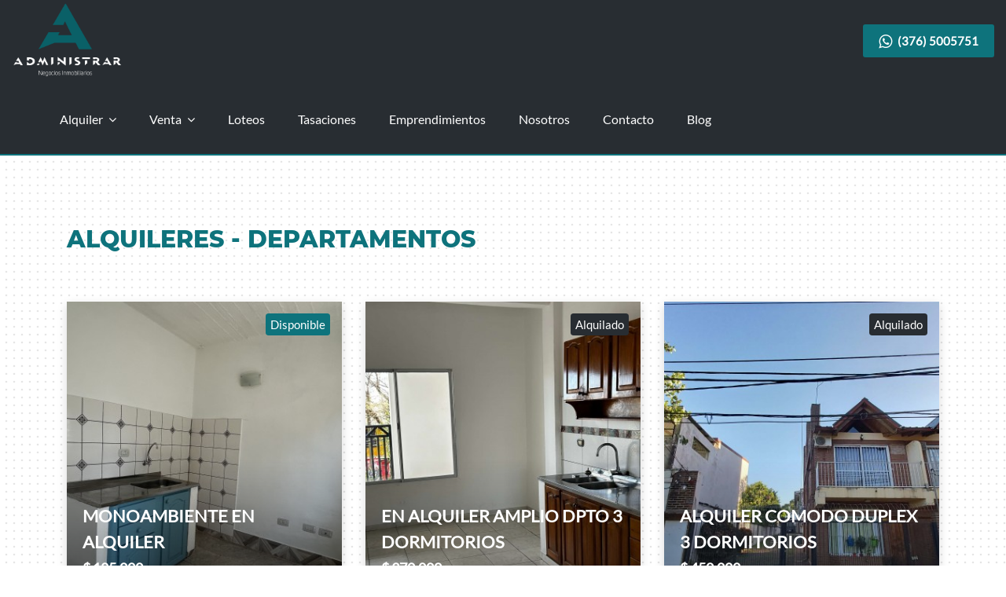

--- FILE ---
content_type: text/html; charset=UTF-8
request_url: https://administrarpropiedades.com/alquileres/departamentos?p=3
body_size: 4680
content:
<!DOCTYPE html>
<html lang="es">
<head>
    <!-- Google Tag Manager -->
    <script>(function(w,d,s,l,i){w[l]=w[l]||[];w[l].push({'gtm.start':
                new Date().getTime(),event:'gtm.js'});var f=d.getElementsByTagName(s)[0],
            j=d.createElement(s),dl=l!='dataLayer'?'&l='+l:'';j.async=true;j.src=
            'https://www.googletagmanager.com/gtm.js?id='+i+dl;f.parentNode.insertBefore(j,f);
        })(window,document,'script','dataLayer','GTM-NZ32QWK');</script>
    <!-- End Google Tag Manager -->
    <meta charset="UTF-8">
    <meta name="viewport" content="width=device-width, initial-scale=1, shrink-to-fit=no">
    <meta http-equiv="x-ua-compatible" content="ie=edge">
    <meta name="description" content="Alquileres - Departamentos | Administrar - Negocios Inmobiliarios">
    <meta name="author" content="Marcos Méndez - marcosgmendez@gmail.com">
    <title> Alquileres - Departamentos | Administrar - Negocios Inmobiliarios</title>

    <meta property="og:locale" content="es_LA">
    <meta property="og:site_name" content="Administrar - Negocios Inmobiliarios">
    <meta property="og:url" content="https://administrarpropiedades.com/alquileres/departamentos">
    <meta property="og:type" content="website">
    <meta property="og:title" content="Alquileres - Departamentos">
    <meta property="og:description" content="Alquileres - Departamentos | Administrar - Negocios Inmobiliarios">
    <meta property="og:image" content="https://administrarpropiedades.com/media/fotos/config/default-1595190651.jpg">
            <meta property="og:image:width" content="960">
                <meta property="og:image:height" content="960">
        <meta property="fb:app_id" content="1214443892224997">
    <meta name="csrf-token" content="GsKTu0Go4IyPKfoYQdLpFhgkXVHlij5pB4IMW8RI">

    <link rel="shortcut icon" type="image/png" href="https://administrarpropiedades.com/media/fotos/config/favicon-1595016110.png">

    

        <link rel="stylesheet" href="https://administrarpropiedades.com/css/fontawesome-all.min.css">
<link rel="stylesheet" href="https://administrarpropiedades.com/css/font-awesome.min.css">

<link rel="stylesheet" href="https://administrarpropiedades.com/css/animate.css">
<link rel="stylesheet" href="https://administrarpropiedades.com/css/magnific-popup.css">
<link rel="stylesheet" href="https://administrarpropiedades.com/css/lightcase.css">
<link rel="stylesheet" href="https://administrarpropiedades.com/css/owl.carousel.min.css">
<link rel="stylesheet" href="https://administrarpropiedades.com/css/bootstrap.css">
<link rel="stylesheet" href="https://administrarpropiedades.com/css/menu.css">
<link rel="stylesheet" href="https://administrarpropiedades.com/css/styles.css?1604835372">
<link rel="stylesheet" id="color" href="https://administrarpropiedades.com/css/colors/green-custom.css?1604835372">
                        <link rel="prev" href="https://administrarpropiedades.com/alquileres/departamentos?p=2">
                    <link rel="next" href="https://administrarpropiedades.com/alquileres/departamentos?p=4">
            
            <script>
    (function(i,s,o,g,r,a,m){i['GoogleAnalyticsObject']=r;i[r]=i[r]||function(){
        (i[r].q=i[r].q||[]).push(arguments)},i[r].l=1*new Date();a=s.createElement(o),
        m=s.getElementsByTagName(o)[0];a.async=1;a.src=g;m.parentNode.insertBefore(a,m)
    })(window,document,'script','https://www.google-analytics.com/analytics.js','ga');

    ga('create', 'UA-168882552-1', 'auto');
    ga('send', 'pageview');

</script>    
    <meta name="facebook-domain-verification" content="z8wgkrt27hu9x8kq4zmnx0jsywvsy7" />
</head>

<body class="inner-pages">
    <!-- Google Tag Manager (noscript) -->
    <noscript><iframe src="https://www.googletagmanager.com/ns.html?id=GTM-NZ32QWK"height="0" width="0" style="display:none;visibility:hidden"></iframe></noscript>
    <!-- End Google Tag Manager (noscript) -->

            <script>
    window.fbAsyncInit = function() {
        FB.init({
            appId      : '1214443892224997',
            xfbml      : true,
            version    : 'v3.1'
        });
        FB.AppEvents.logPageView();
    };

    (function(d, s, id){
        var js, fjs = d.getElementsByTagName(s)[0];
        if (d.getElementById(id)) {return;}
        js = d.createElement(s); js.id = id;
        js.src = "https://connect.facebook.net/es_LA/sdk/xfbml.customerchat.js";
        fjs.parentNode.insertBefore(js, fjs);
    }(document, 'script', 'facebook-jssdk'));
</script>    
    <div id="wrapper" class="">
        <header id="header-container" class="header ">
            <div id="header" class="bottom  bg-black-1 ">
                <div class="container-fluid">
                    <div class="left-side">
                        <div id="logo">
                            <a href="https://administrarpropiedades.com">
                                <img src="https://administrarpropiedades.com/media/fotos/config/logo-1595947126.png" class="desktop" data-sticky-logo="https://administrarpropiedades.com/images/logo-sticky.png" alt="Administrar - Negocios Inmobiliarios">
                                <img src="https://administrarpropiedades.com/media/fotos/config/logo-mobile-1595947134.png" class="mobile" alt="Administrar - Negocios Inmobiliarios">
                            </a>
                        </div>
                        
                        <div class="mmenu-trigger">
                            <button class="hamburger hamburger--collapse" type="button">
                                    <span class="hamburger-box">
                                <span class="hamburger-inner"></span>
                                    </span>
                            </button>
                        </div>
                        
                        <nav id="navigation" class="style-1 ">
                            <ul id="responsive">
                                                                    <li>
                                        <a href="https://administrarpropiedades.com/alquileres" class="text-white" target="_self">Alquiler</a>
                                                                                    <ul>
                                                                                                    <li>
                                                        <a href="https://administrarpropiedades.com/alquileres/departamentos" target="_self">Departamentos</a>
                                                    </li>
                                                                                                    <li>
                                                        <a href="https://administrarpropiedades.com/alquileres/casas" target="_self">Casas</a>
                                                    </li>
                                                                                                    <li>
                                                        <a href="https://administrarpropiedades.com/alquileres/locales" target="_self">Locales</a>
                                                    </li>
                                                                                            </ul>
                                                                            </li>
                                                                    <li>
                                        <a href="https://administrarpropiedades.com/ventas" class="text-white" target="_self">Venta</a>
                                                                                    <ul>
                                                                                                    <li>
                                                        <a href="https://administrarpropiedades.com/ventas/departamentos" target="_self">Departamentos</a>
                                                    </li>
                                                                                                    <li>
                                                        <a href="https://administrarpropiedades.com/ventas/casas" target="_self">Casas</a>
                                                    </li>
                                                                                                    <li>
                                                        <a href="https://administrarpropiedades.com/ventas/terrenos" target="_self">Terrenos</a>
                                                    </li>
                                                                                                    <li>
                                                        <a href="https://administrarpropiedades.com/ventas/lotes" target="_self">Lotes</a>
                                                    </li>
                                                                                            </ul>
                                                                            </li>
                                                                    <li>
                                        <a href="https://administrarpropiedades.com/ventas/lotes" class="text-white" target="_self">Loteos</a>
                                                                            </li>
                                                                    <li>
                                        <a href="https://administrarpropiedades.com/tasaciones" class="text-white" target="_self">Tasaciones</a>
                                                                            </li>
                                                                    <li>
                                        <a href="https://administrarpropiedades.com/emprendimientos" class="text-white" target="_self">Emprendimientos</a>
                                                                            </li>
                                                                    <li>
                                        <a href="https://administrarpropiedades.com/nosotros" class="text-white" target="_self">Nosotros</a>
                                                                            </li>
                                                                    <li>
                                        <a href="https://administrarpropiedades.com/contacto" class="text-white" target="_self">Contacto</a>
                                                                            </li>
                                                                    <li>
                                        <a href="https://administrarpropiedades.com/blog" class="text-white" target="_self">Blog</a>
                                                                            </li>
                                                            </ul>
                        </nav>
                        <div class="clearfix"></div>
                    </div>

                    <div class="right-side hidden-lg-down">
                        <div class="header-widget">
                                                            <a href="https://wa.me/5493765005751" class="button border">
                                    <i class="fa fa-whatsapp fa-lg mr-2"></i>(376) 5005751
                                </a>
                                                    </div>
                    </div>

                    <div class="clearfix"></div>
                </div>
            </div>
        </header>
        <div class="clearfix"></div>

            <section class="properties-list featured portfolio blog ho-17 bg-white-1">
        <div class="container">
            <section class="headings-2 pt-0">
                <div class="pro-wrapper">
                    <div class="detail-wrapper-body">
                        <div class="listing-title-bar">
                            
                                
                            
                            <h2 class="text-theme-colored2">Alquileres - Departamentos</h2>
                        </div>
                    </div>
                </div>
            </section>
                            <div class="row portfolio-items">
                                            <div class="item col-lg-4 col-md-6 col-xs-12 landscapes sale">
                            <div class="project-single mb-0">
                                <a href="https://administrarpropiedades.com/alquileres/departamentos/-monoambiente-en-alquiler-" class="recent-16">
                                    <div class="alt button homes-tag  sale rounded">Disponible</div>
                                    <div class="recent-img16 img-center" style="background-image: url('https://administrarpropiedades.com/imagenes/lsa%205-1738609237.jpg?width=750');"></div>
                                    <div class="recent-content"></div>
                                    <div class="recent-details">
                                        <div class="recent-title">MONOAMBIENTE EN ALQUILER</div>
                                        <div class="recent-price">$ 185.000</div>
                                        <div class="house-details">
                                                                                                                                        <i class="fa fa-bath text-theme-colored2"></i> 1<span>|</span>
                                                                                                                                                                                    <i class="fa fa-th-large text-theme-colored2"></i> 35 mts<sup>2</sup><span>|</span>
                                                                                    </div>
                                    </div>
                                    <div class="view-proper">Ver detalles</div>
                                </a>
                            </div>
                        </div>
                                            <div class="item col-lg-4 col-md-6 col-xs-12 landscapes sale">
                            <div class="project-single mb-0">
                                <a href="https://administrarpropiedades.com/alquileres/departamentos/en-alquiler--amplio--dpto--3-dormitorios-" class="recent-16">
                                    <div class="alt button homes-tag  bg-black-1  sale rounded">Alquilado</div>
                                    <div class="recent-img16 img-center" style="background-image: url('https://administrarpropiedades.com/imagenes/IMG_5986-1723482045.JPG?width=750');"></div>
                                    <div class="recent-content"></div>
                                    <div class="recent-details">
                                        <div class="recent-title">EN ALQUILER  AMPLIO  DPTO  3 DORMITORIOS</div>
                                        <div class="recent-price">$ 370.000</div>
                                        <div class="house-details">
                                                                                            <i class="fa fa-bed text-theme-colored2"></i> 3<span>|</span>
                                                                                                                                        <i class="fa fa-bath text-theme-colored2"></i> 1<span>|</span>
                                                                                                                                                                                    <i class="fa fa-th-large text-theme-colored2"></i> 95 mts<sup>2</sup><span>|</span>
                                                                                    </div>
                                    </div>
                                    <div class="view-proper">Ver detalles</div>
                                </a>
                            </div>
                        </div>
                                            <div class="item col-lg-4 col-md-6 col-xs-12 landscapes sale">
                            <div class="project-single mb-0">
                                <a href="https://administrarpropiedades.com/alquileres/departamentos/alquiler-comodo-duplex-3-dormitorios-" class="recent-16">
                                    <div class="alt button homes-tag  bg-black-1  sale rounded">Alquilado</div>
                                    <div class="recent-img16 img-center" style="background-image: url('https://administrarpropiedades.com/imagenes/20200131_182234-1628036660%20%281%29-1721668023.jpg?width=750');"></div>
                                    <div class="recent-content"></div>
                                    <div class="recent-details">
                                        <div class="recent-title">ALQUILER COMODO DUPLEX 3 DORMITORIOS</div>
                                        <div class="recent-price">$ 450.000</div>
                                        <div class="house-details">
                                                                                            <i class="fa fa-bed text-theme-colored2"></i> 3<span>|</span>
                                                                                                                                        <i class="fa fa-bath text-theme-colored2"></i> 2<span>|</span>
                                                                                                                                        <i class="fa fa-car text-theme-colored2"></i> 1<span>|</span>
                                                                                                                                        <i class="fa fa-th-large text-theme-colored2"></i> 90 mts<sup>2</sup><span>|</span>
                                                                                    </div>
                                    </div>
                                    <div class="view-proper">Ver detalles</div>
                                </a>
                            </div>
                        </div>
                                            <div class="item col-lg-4 col-md-6 col-xs-12 landscapes sale">
                            <div class="project-single mb-0">
                                <a href="https://administrarpropiedades.com/alquileres/departamentos/lindo-mono-ambiente-en-alquiler-" class="recent-16">
                                    <div class="alt button homes-tag  bg-black-1  sale rounded">Alquilado</div>
                                    <div class="recent-img16 img-center" style="background-image: url('https://administrarpropiedades.com/imagenes/FOTOS%202-1721143226.jpg?width=750');"></div>
                                    <div class="recent-content"></div>
                                    <div class="recent-details">
                                        <div class="recent-title">LINDO MONO AMBIENTE EN ALQUILER</div>
                                        <div class="recent-price">$ 150.000</div>
                                        <div class="house-details">
                                                                                                                                        <i class="fa fa-bath text-theme-colored2"></i> 1<span>|</span>
                                                                                                                                                                            </div>
                                    </div>
                                    <div class="view-proper">Ver detalles</div>
                                </a>
                            </div>
                        </div>
                                            <div class="item col-lg-4 col-md-6 col-xs-12 landscapes sale">
                            <div class="project-single mb-0">
                                <a href="https://administrarpropiedades.com/alquileres/departamentos/excelente-dpto--2-dormitorios-en-un-primer-piso" class="recent-16">
                                    <div class="alt button homes-tag  bg-black-1  sale rounded">Alquilado</div>
                                    <div class="recent-img16 img-center" style="background-image: url('https://administrarpropiedades.com/imagenes/image_50358273-1720624678.JPG?width=750');"></div>
                                    <div class="recent-content"></div>
                                    <div class="recent-details">
                                        <div class="recent-title">EXCELENTE DPTO. 2 DORMITORIOS EN UN PRIMER PISO</div>
                                        <div class="recent-price">$ 390.000</div>
                                        <div class="house-details">
                                                                                            <i class="fa fa-bed text-theme-colored2"></i> 2<span>|</span>
                                                                                                                                        <i class="fa fa-bath text-theme-colored2"></i> 1<span>|</span>
                                                                                                                                                                            </div>
                                    </div>
                                    <div class="view-proper">Ver detalles</div>
                                </a>
                            </div>
                        </div>
                                            <div class="item col-lg-4 col-md-6 col-xs-12 landscapes sale">
                            <div class="project-single mb-0">
                                <a href="https://administrarpropiedades.com/alquileres/departamentos/se-alquila-departamento-1-dormitorio-" class="recent-16">
                                    <div class="alt button homes-tag  bg-black-1  sale rounded">Alquilado</div>
                                    <div class="recent-img16 img-center" style="background-image: url('https://administrarpropiedades.com/imagenes/WhatsApp%20Image%202024-05-31%20at%2012.05.47-1717168419.jpeg?width=750');"></div>
                                    <div class="recent-content"></div>
                                    <div class="recent-details">
                                        <div class="recent-title">SE ALQUILA DEPARTAMENTO 1 DORMITORIO</div>
                                        <div class="recent-price">$ 280.000</div>
                                        <div class="house-details">
                                                                                            <i class="fa fa-bed text-theme-colored2"></i> 1<span>|</span>
                                                                                                                                        <i class="fa fa-bath text-theme-colored2"></i> 1<span>|</span>
                                                                                                                                        <i class="fa fa-car text-theme-colored2"></i> 1<span>|</span>
                                                                                                                                        <i class="fa fa-th-large text-theme-colored2"></i> 50 mts<sup>2</sup><span>|</span>
                                                                                    </div>
                                    </div>
                                    <div class="view-proper">Ver detalles</div>
                                </a>
                            </div>
                        </div>
                                            <div class="item col-lg-4 col-md-6 col-xs-12 landscapes sale">
                            <div class="project-single mb-0">
                                <a href="https://administrarpropiedades.com/alquileres/departamentos/se-alquila-hermoso-departamento-centrico-" class="recent-16">
                                    <div class="alt button homes-tag  bg-black-1  sale rounded">Alquilado</div>
                                    <div class="recent-img16 img-center" style="background-image: url('https://administrarpropiedades.com/imagenes/WhatsApp%20Image%202024-05-23%20at%2014.42.33-1716488398.jpeg?width=750');"></div>
                                    <div class="recent-content"></div>
                                    <div class="recent-details">
                                        <div class="recent-title">SE ALQUILA HERMOSO DEPARTAMENTO CENTRICO</div>
                                        <div class="recent-price">$ 750.000</div>
                                        <div class="house-details">
                                                                                            <i class="fa fa-bed text-theme-colored2"></i> 4<span>|</span>
                                                                                                                                        <i class="fa fa-bath text-theme-colored2"></i> 3<span>|</span>
                                                                                                                                                                                    <i class="fa fa-th-large text-theme-colored2"></i> 140 mts<sup>2</sup><span>|</span>
                                                                                    </div>
                                    </div>
                                    <div class="view-proper">Ver detalles</div>
                                </a>
                            </div>
                        </div>
                                            <div class="item col-lg-4 col-md-6 col-xs-12 landscapes sale">
                            <div class="project-single mb-0">
                                <a href="https://administrarpropiedades.com/alquileres/departamentos/excelente--dpto---2-dormitorios" class="recent-16">
                                    <div class="alt button homes-tag  bg-black-1  sale rounded">Alquilado</div>
                                    <div class="recent-img16 img-center" style="background-image: url('https://administrarpropiedades.com/imagenes/image_50407169-1714762562.JPG?width=750');"></div>
                                    <div class="recent-content"></div>
                                    <div class="recent-details">
                                        <div class="recent-title">EXCELENTE  DPTO.  2 DORMITORIOS</div>
                                        <div class="recent-price">$ 295.000</div>
                                        <div class="house-details">
                                                                                            <i class="fa fa-bed text-theme-colored2"></i> 2<span>|</span>
                                                                                                                                        <i class="fa fa-bath text-theme-colored2"></i> 1<span>|</span>
                                                                                                                                        <i class="fa fa-car text-theme-colored2"></i> 1<span>|</span>
                                                                                                                                </div>
                                    </div>
                                    <div class="view-proper">Ver detalles</div>
                                </a>
                            </div>
                        </div>
                                            <div class="item col-lg-4 col-md-6 col-xs-12 landscapes sale">
                            <div class="project-single mb-0">
                                <a href="https://administrarpropiedades.com/alquileres/departamentos/departamento-centrico-en-alquiler" class="recent-16">
                                    <div class="alt button homes-tag  bg-black-1  sale rounded">Alquilado</div>
                                    <div class="recent-img16 img-center" style="background-image: url('https://administrarpropiedades.com/imagenes/IMG_20190503_100454051-1714758406.jpg?width=750');"></div>
                                    <div class="recent-content"></div>
                                    <div class="recent-details">
                                        <div class="recent-title">Departamento centrico en alquiler</div>
                                        <div class="recent-price">$ 185.000</div>
                                        <div class="house-details">
                                                                                            <i class="fa fa-bed text-theme-colored2"></i> 2<span>|</span>
                                                                                                                                        <i class="fa fa-bath text-theme-colored2"></i> 1<span>|</span>
                                                                                                                                                                                    <i class="fa fa-th-large text-theme-colored2"></i> 45 mts<sup>2</sup><span>|</span>
                                                                                    </div>
                                    </div>
                                    <div class="view-proper">Ver detalles</div>
                                </a>
                            </div>
                        </div>
                                    </div>

                                    <nav aria-label="..." class="pt-33">
                        <ul class="pagination">
                                                            <li class="page-item ">
                                    <a class="page-link" href="https://administrarpropiedades.com/alquileres/departamentos?p=1">1</a>
                                </li>
                                                            <li class="page-item ">
                                    <a class="page-link" href="https://administrarpropiedades.com/alquileres/departamentos?p=2">2</a>
                                </li>
                                                            <li class="page-item  active ">
                                    <a class="page-link" href="https://administrarpropiedades.com/alquileres/departamentos?p=3">3</a>
                                </li>
                                                            <li class="page-item ">
                                    <a class="page-link" href="https://administrarpropiedades.com/alquileres/departamentos?p=4">4</a>
                                </li>
                                                            <li class="page-item ">
                                    <a class="page-link" href="https://administrarpropiedades.com/alquileres/departamentos?p=5">5</a>
                                </li>
                                                            <li class="page-item ">
                                    <a class="page-link" href="https://administrarpropiedades.com/alquileres/departamentos?p=6">6</a>
                                </li>
                                                            <li class="page-item ">
                                    <a class="page-link" href="https://administrarpropiedades.com/alquileres/departamentos?p=7">7</a>
                                </li>
                                                    </ul>
                    </nav>
                                    </div>
    </section>

        <footer class="first-footer">
            <div class="top-footer bg-black-1">
                <div class="container">
                    <div class="row">
                        <div class="col-lg-3 col-md-6">
                            <div class="netabout text-center">
                                <a href="https://administrarpropiedades.com" class="logo">
                                    <img src="https://administrarpropiedades.com/images/logo-footer.png" alt="netcom">
                                </a>
                                <p>Gesti&oacute;n de alquileres - Venta de inmubeles - Administraci&oacute;n de propiedades - Tasaciones</p>
                            </div>
                        </div>
                        <div class="col-lg-3 col-md-6">
                            <div class="navigation">
                                <h3>Alquiler</h3>
                                <div>
                                    <ul>
                                        <li><a href="https://administrarpropiedades.com/alquileres/departamentos">Departamentos</a></li>
                                        <li><a href="https://administrarpropiedades.com/alquileres/casas">Casas</a></li>
                                        <li><a href="https://administrarpropiedades.com/alquileres/locales">Locales</a></li>
                                    </ul>
                                </div>
                            </div>
                        </div>
                        <div class="col-lg-3 col-md-6">
                            <div class="navigation">
                                <h3>Venta</h3>
                                <div>
                                    <ul>
                                        <li><a href="https://administrarpropiedades.com/ventas/departamentos">Departamentos</a></li>
                                        <li><a href="https://administrarpropiedades.com/ventas/casas">Casas</a></li>
                                        <li><a href="https://administrarpropiedades.com/ventas/terrenos">Terrenos</a></li>
                                        <li><a href="https://administrarpropiedades.com/ventas/lotes">Lotes</a></li>
                                    </ul>
                                </div>
                            </div>
                        </div>
                        <div class="col-lg-3 col-md-6">
                            <div class="navigation">
                                <h3>Men&uacute;</h3>
                                <div>
                                    <ul>
                                        <li><a href="https://administrarpropiedades.com">Inicio</a></li>
                                        <li><a href="https://administrarpropiedades.com/nosotros">Nosotros</a></li>
                                        <li><a href="https://administrarpropiedades.com/blog">Blog</a></li>
                                        <li><a href="https://administrarpropiedades.com/contacto">Contacto</a></li>
                                    </ul>
                                </div>
                            </div>
                        </div>
                    </div>
                    <div class="row">
                        <div class="col-12 text-md-center netabout mt-3 mt-md-5">
                            <p>
                                                                    <span class="mr-sm-3 d-block d-md-inline-block mb-2 mb-md-0">
                                        <i class="fa fa-map-marker text-theme-colored2 mr-2"></i>
                                                                                    <a href="Configuracion::getValor('contacto_google_maps')" target="_blank">Moritan 1875- Posadas, Misiones</a>
                                                                            </span>
                                                                                                    <span class="mr-sm-3 d-block d-md-inline-block mb-2 mb-md-0">
                                        <i class="fa fa-whatsapp text-theme-colored2 mr-2"></i>
                                                                                    <a href="Configuracion::getValor('contacto_whatsapp_link')" target="_blank">(376) 5005751</a>
                                                                            </span>
                                                                                                    <span class="d-block d-md-inline-block">
                                        <i class="fa fa-envelope text-theme-colored2 mr-2"></i>
                                        <a href="mailto:propiedadespos@gmail.com">propiedadespos@gmail.com</a>
                                    </span>
                                                            </p>
                        </div>
                    </div>
                </div>
            </div>
            <div class="second-footer">
                <div class="container">
                    <p>2026 &copy; Administrar - Negocios Inmobiliarios</p>
                    
                </div>
            </div>
        </footer>

        <a data-scroll href="#wrapper" class="go-up"><i class="fa fa-angle-double-up" aria-hidden="true"></i></a>

        <div id="modal-success" class="modal fade">
            <div class="modal-dialog">
                <div class="modal-content">
                    <div class="modal-header bg-1 text-center">
                        <h4 class="modal-title text-white">Mensaje enviado</h4>
                    </div>
                    <div class="modal-body text-center">
                        <div class="mb-2">
                            <i class="fa fa-check-circle text-success fa-5x"></i>
                        </div>
                        <p class="mb-0 text-success font-weight-bold">Tu mensaje ha sido enviado con &eacute;xito.</p>
                        <p class="mb-0">Gracias por comunicarte con nosotros, te responderemos a la brevedad.</p>
                    </div>
                    <div class="modal-footer">
                        <button type="button" class="btn bg-1 m-auto" data-dismiss="modal">Cerrar</button>
                    </div>
                </div>
            </div>
        </div>

        <div id="modal-error" class="modal fade">
            <div class="modal-dialog">
                <div class="modal-content">
                    <div class="modal-header bg-danger text-center">
                        <h4 class="modal-title text-white w-100">El formulario contiene errores</h4>
                    </div>
                    <div class="modal-body">
                        <ul class="list-unstyled"></ul>
                    </div>
                    <div class="modal-footer">
                        <button type="button" class="btn btn-danger m-auto" data-dismiss="modal">Cerrar</button>
                    </div>
                </div>
            </div>
        </div>

        <div id="modal-error-sistema" class="modal fade">
            <div class="modal-dialog">
                <div class="modal-content">
                    <div class="modal-header bg-danger text-center">
                        <h4 class="modal-title text-white w-100">Error</h4>
                    </div>
                    <div class="modal-body text-center">
                        <div class="mb-2">
                            <i class="fa fa-times-circle text-danger fa-5x"></i>
                        </div>
                        <p class="text-danger font-weight-bold">Se produjo un error al enviar el mensaje.</p>
                    </div>
                    <div class="modal-footer">
                        <button type="button" class="btn btn-danger m-auto" data-dismiss="modal">Cerrar</button>
                    </div>
                </div>
            </div>
        </div>

            <script src="https://administrarpropiedades.com/js/jquery.min.js"></script>
<script src="https://administrarpropiedades.com/js/tether.min.js"></script>
<script src="https://administrarpropiedades.com/js/bootstrap.min.js"></script>
<script src="https://administrarpropiedades.com/js/mmenu.min.js"></script>
<script src="https://administrarpropiedades.com/js/mmenu.js"></script>
<script src="https://administrarpropiedades.com/js/smooth-scroll.min.js"></script>
<script src="https://administrarpropiedades.com/js/lightcase.js"></script>
<script src="https://administrarpropiedades.com/js/light.js"></script>
<script src="https://administrarpropiedades.com/js/jquery.magnific-popup.min.js"></script>
<script src="https://administrarpropiedades.com/js/popup.js?1595947154"></script>
<script src="https://administrarpropiedades.com/js/inner.js?1595947154"></script>        <script>
            $(window).on('scroll load', function() {
                $("#header.cloned #logo img").attr("src", $('#header #logo img').attr('data-sticky-logo'));
            });
        </script>
    </div>
</body>
</html>


--- FILE ---
content_type: text/css
request_url: https://administrarpropiedades.com/css/menu.css
body_size: 5672
content:
/* ---------------------------------- */
/* Header
------------------------------------- */
#logo {
    display: inline-block;
    margin-top: 1px;
}
#logo img {
    height: auto;
    transform: translate3d(0, 0, 0);
}
#logo img.desktop {
    width: 140px;
    display: none;
}
#logo img.mobile {
    display: inline-block;
}
#logo.logo-white img {
    width: 200px;
    height: auto;
}
img.footer-logo {
    max-height: 63px;
    transform: translate3d(0, 0, 0);
}
img {
    display: inline-block;
    max-width: 100%;
    height: auto;
}
#header {
    position: relative;
    z-index: 999;
    border-bottom: 2px solid #0e737c;
}
/* Header Widget */
.header-widget {
    position: relative;
    top: -1px;
    height: 54px;
}
.header-widget .button,
.header-widget .button.border {
    margin-right: 0;
    margin-top: 10px;
}
.header-widget .sign-in {
    position: relative;
    top: 10px;
    color: #333;
    margin-right: 25px;
    vertical-align: top;
}
.header-widget .sign-in i {
    padding-right: 4px;
    vertical-align: top;
    padding-top: 5px;
}
.sign-in i.fa.fa-user:before {
    font-family: "simple-line-icons";
    content: "\e066";
    font-size: 17px;
    position: relative;
    top: -1px;
}
.header-widget .sign-in:hover {
    color: #66676b;
}
/* Full Width Header */
header.fullwidth .container {
    width: 100%;
    margin: 0;
    padding: 0 40px;
}
.left-side {
    float: left;
    width: 80%;
    display: inline-block;
}
.right-side {
    float: right;
    width: 20%;
    display: inline-block;
    padding: 22px 0;
}
.sticky .right-side {
    padding: 0;
}
#logo,
#navigation {
    float: left;
}
#logo {
    margin-right: 40px;
}
.header-widget {
    text-align: right;
}
/* Header Style 2
------------------------------------- */
#header-container.top-border {
    border-top: 4px solid #66676b;
}
#header-container.header-style-2 .right-side {
    width: 70%;
}
#header-container.header-style-2 .left-side {
    width: 30%;
}
#header-container.header-style-2 #header {
    padding-top: 20px;
}
#header-container.header-style-2 #header {
    padding-bottom: 0;
}
/* Header Widget */
.header-style-2 .header-widget {
    margin-top: 8px;
    margin-bottom: 8px;
    float: right;
    padding-left: 0;
    text-align: left;
}
.header-style-2 .header-widget li {
    list-style: none;
    display: inline-block;
    vertical-align: middle;
    margin-right: 20px;
    padding-right: 35px;
    line-height: 24px;
    position: relative;
}
.header-style-2 .header-widget li:after {
    position: absolute;
    height: 48px;
    content: "";
    display: inline-block;
    width: 1px;
    background-color: #e0e0e0;
    -webkit-transform: translateY(-50%);
    -moz-transform: translateY(-50%);
    -ms-transform: translateY(-50%);
    transform: translateY(-50%);
    top: 50%;
    right: 0;
}
.header-style-2 .header-widget li i {
    float: left;
    display: inline-block;
    color: #66676b;
    font-size: 34px;
    width: 35px;
    position: relative;
    margin-top: 8px;
    margin-right: 18px;
    text-align: center;
    -webkit-text-stroke: 0.5px #fff;
}
.header-style-2 .header-widget li .widget-content {
    float: left;
    max-width: 150px;
}
.header-style-2 .header-widget .sl-icon-location {
    font-size: 36px;
    margin: 5px 10px 0 8px;
}
.header-style-2 .header-widget li span.title {
    display: block;
    color: #333;
}
.header-style-2 .header-widget li span.data {
    color: #808080;
}
.header-style-2 .header-widget li.with-btn:after {
    display: none;
}
.header-style-2 .header-widget a.button {
    margin-left: 13px;
    line-height: 25px;
    position: relative;
    top: 3px;
}
.header-style-2 .header-widget li:last-child {
    margin-right: 0;
    padding-right: 0;
}
a.button.border {
    border: 1px solid #0e737c;
}
a.button.border {
    background-color: transparent;
    color: #66676b;
    border: 1px solid #66676b;
    padding: 9px 19px;
}
a.button.border, a.button {
    background-color: #0e737c;
    top: 0;
    padding: 10px 20px;
    color: #fff;
    position: relative;
    text-decoration: none;
    font-size: 15px;
    font-weight: 600;
    display: inline-block;
    transition: all 0.2s ease-in-out;
    cursor: pointer;
    margin-right: 6px;
    overflow: hidden;
    border: none;
    border-radius: 3px;
}
@media(min-width: 993px) {
    #logo img.desktop {
        display: inline-block;
    }
    #logo img.mobile {
        display: none;
    }
}
/* Header Style 2 - Right Side Menu Items */
@media (min-width: 992px) {
    .header-style-2 .right-side-menu-item {
        float: right !important
    }
    .header-style-2 #navigation ul#responsive {
        width: 100%;
    }
    .header-style-2 .sign-in i {
        top: 3px;
        position: relative;
        padding-right: 5px;
    }
    .header-style-2 .user-menu {
        float: right;
        margin-top: -52px;
        margin-right: 10px;
    }
    .header-style-2 .user-menu.active .user-name,
    .header-style-2 .user-menu .user-name,
    .header-style-2 .user-menu.active .user-name:hover,
    .header-style-2 .user-menu .user-name:hover {
        color: #fff !important;
    }
    .header-style-2 .user-menu.active .user-name:hover:after,
    .header-style-2 .user-menu .user-name:hover:after,
    .header-style-2 .user-menu.active .user-name:after,
    .header-style-2 .user-menu .user-name:after {
        color: rgba(255, 255, 255, 0.5) !important;
    }
    .header-style-2 .user-menu ul {
        top: 50px;
    }
}
@media (max-width: 992px) {
    .header-style-2 .user-menu-container {
        height: 60px;
        display: block;
        border-top: 1px solid #e0e0e0;
        margin: 15px;
        padding-top: 15px;
    }
    .mm-menu .sign-in i.fa.fa-user:before {
        font-size: 15px;
        position: relative;
        top: 1px;
        padding-right: 6px;
    }
}
@media (max-width: 768px) {
    .header-style-2 .right-side {
        margin-top: 5px;
    }
    .header-style-2 .header-widget a.button.border {
        margin-bottom: 0px;
    }
    #header-container.header-style-2 .header-widget {
        zoom: 0.7;
    }
}

/* ---------------------------------- */
/* Sticky Header
------------------------------------- */
#navigation.style-2.cloned,
#header.cloned {
    position: fixed;
    top: 0px;
    width: 100%;
    z-index: 999;
}
#header.cloned {
    background-color: #fff;
}
#navigation.style-2.cloned {
    margin-top: 0;
    box-shadow: 0 0 10px 0 rgba(0, 0, 0, 0.12);
}
/* Sticky header styles */
#header.cloned #logo img {
    transform: translate3d(0, 0, 0);
    /*max-width: 120px;*/
    /*margin-top: 1px;*/
    max-height: 50px;
    width: auto;
}
#header.cloned {
    padding: 18px 0 20px 0;
}
.sticky-logo {
    display: none;
}
#navigation.style-1.head-tr .current {
    color: #fff;
}
#navigation.style-1.head-tr ul li a {
    color: #fff;
}
#navigation.style-2.cloned .sticky-logo {
    display: inline-block;
    float: left;
    padding: 0;
    margin-right: 30px;
    margin-top: 12px;
}
#navigation.style-2.cloned .sticky-logo img {
    max-height: 32px;
    width: auto;
    transform: translate3d(0, 0, 0);
}
#navigation.style-2.cloned.unsticky,
#header.cloned.unsticky {
    opacity: 1;
    visibility: hidden;
    pointer-events: none;
    transform: translate(0, -100%) scale(1);
    transition: 0.3s;
}
#navigation.style-2.cloned.unsticky {
    opacity: 0;
}
#navigation.style-2.cloned,
#header.cloned.sticky {
    opacity: 1;
    visibility: visible;
    transform: translate(0, 0) scale(1);
    transition: 0.3s;
}
.head-tr.bottom {
    background: rgba(255, 255, 255, 0.12);
    border-top: 1px solid rgba(255, 255, 255, 0.2);
    border-bottom: 1px solid rgba(255, 255, 255, 0.2);
}
@media (max-width: 991px) { 
    #navigation {
        margin-left: 0px !important;
    }
}

/* ---------------------------------- */
/* Navigation
------------------------------------- */
#navigation {
    position: relative;
    display: block;
    margin-top: 9px;
    margin-left: 40px;
    padding: 22px 0;
}
.sticky #navigation {
    padding: 0;
}
#navigation ul {
    list-style: none;
    position: relative;
    float: left;
    margin: 0;
    padding: 0;
}
#navigation ul a {
    display: block;
    color: #000;
    text-decoration: none;
}
#navigation ul li {
    position: relative;
    float: left;
    margin: 0;
    padding: 0
}
#navigation ul li ul {
    opacity: 0;
    visibility: hidden;
    position: absolute;
    top: 100%;
    left: 0;
    padding: 0;
    z-index: 99999;
}
#navigation ul ul li {
    float: none;
    width: 208px;
}
#navigation ul ul ul {
    top: 0;
    left: 100%;
    margin: 0 0 0 10px;
}
#navigation ul ul {
    margin: 10px 0 0 0;
}
#navigation ul ul ul:after {
    content: "";
    position: absolute;
    width: 10px;
    height: 100%;
    left: -10px;
    top: 0;
    opacity: 0;
}
#navigation ul ul:before {
    content: "123";
    position: absolute;
    width: 100%;
    height: 10px;
    top: -10px;
    opacity: 0;
}
#navigation ul li:hover > ul {
    opacity: 1;
    visibility: visible;
}
/* Indicator Arrow */
#navigation ul li a:after,
#navigation ul ul li a:after {
    font-family: "FontAwesome";
}
#navigation ul li a:after {
    content: '\f107';
    padding-left: 7px;
}
#navigation ul ul li a:after {
    content: '\f105';
    position: absolute;
    right: 15px;
}
#navigation ul li a:after:hover {
    color: #fff;
}
#navigation ul li a:only-child:after {
    content: '';
    padding: 0;
}
#navigation ul ul li a:only-child:after {
    content: '';
}
/* Dropdown Styles
------------------------------------- */
#navigation ul ul {
    background-color: #fff;
    box-shadow: 0px 0px 10px 0px rgba(0, 0, 0, 0.12);
    border-radius: 3px;
}
#navigation ul ul li {
    border-bottom: 1px solid #e9e9e9;
    border-radius: 3px;
}
#navigation ul ul li:last-child {
    border-bottom: none;
}
#navigation ul li:hover ul a,
#navigation ul ul a {
    line-height: 27px !important;
    padding: 10px 30px 10px 15px !important;
    color: #707070 !important;
}
#navigation ul ul li:hover {
    background-color: #f2f2f2 !important;
    border-radius: 0;
}
#navigation ul ul li:first-child {
    border-radius: 3px 3px 0 0;
}
#navigation ul ul li:last-child {
    border-radius: 0 0 3px 3px;
}
#navigation ul ul {
    opacity: 0;
    visibility: hidden;
    transition: all 0.25s;
    transform: translate3d(0, 15px, 0);
}
#navigation ul li:hover > ul {
    opacity: 1;
    visibility: visible;
    transform: translate3d(0, 0, 0);
}
/* Menu Style 1
------------------------------------- */
#navigation.style-1 .current {
    background-color: transparent;
    color: #0e737c;
    padding: 5px 15px;
    border-radius: 3px;
}
#header.cloned.sticky .current {
    background-color: transparent;
    color: #707070;
    padding: 5px 15px;
    border-radius: 3px;
}
#header.cloned.sticky .current:after {
    opacity: 1;
}
#header.cloned.sticky ul li a {
    color: #707070;
}
#header.cloned.sticky ul li:hover a {
    color: #fff;
}
#navigation.style-1 .current:after {
    opacity: 1;
}
#navigation.style-1 ul li {
    transition: all 0.25s;    
    border-radius: 3px;
}
#navigation.style-1 ul li:hover {
    background-color: #0e737c;
    color: #0e737c;
}
#navigation.style-1 ul li:hover a {
    color: #fff;
}
#navigation.style-1 ul a {
    font-size: 16px;
    text-transform: capitalize;
    line-height: 32px;
    padding: 6px 16px;
}
#navigation.style-1 ul li {
    margin: 0 5px;
}
#navigation.style-1 ul ul li {
    margin: 0;
    border-radius: 0;
}
#navigation.style-1 ul ul li:first-child {
    border-radius: 3px 3px 0 0;
}
#navigation.style-1 ul ul li:last-child {
    border-radius: 0 0 3px 3px;
}
#header.cloned.sticky .head-tr ul li:hover {
    color: #fff !important;
}
#navigation ul li:hover ul a, #navigation ul ul a {
    color: #707070 !important;
}
/* Menu Style 2
------------------------------------- */
#navigation.style-2 {
    width: 100%;
    margin-top: 16px;
    background-color: #66676b;
}
#navigation.style-2 .current:after {
    opacity: 1;
}
#navigation.style-2 ul li {
    transition: all 0.35s;
}
#navigation.style-2 .current,
#navigation.style-2 ul li:hover {
    background-color: rgba(255, 255, 255, 0.12);
}
#navigation.style-2 ul li:hover a {
    color: #fff;
}
#navigation.style-2 ul a {
    font-size: 15px;
    line-height: 32px;
    padding: 13px 20px;
    color: #fff;
    border-radius: 0;
}
#navigation.style-2 ul ul li {
    margin: 0;
}

/* ---------------------------------- */
/* User Menu
------------------------------------- */
.user-menu {
    position: relative;
    display: inline-block;
    cursor: pointer;
    margin-right: 25px;
    top: 9px;
    vertical-align: top;
    padding-left: 25px;
    padding-right: 20px;
    margin-left: 25px;
}
.user-menu .user-name {
    transition: 0.2s;
    color: #444;
}
.user-menu .user-name {
    transition: 0.2s;
    white-space: nowrap;
    overflow: hidden;
    text-overflow: ellipsis;
    max-width: 145px;
}
.user-menu .user-name:after {
    content: "\f107";
    font-family: "FontAwesome";
    transition: 0.2s;
    transform: rotate(0deg);
    display: inline-block;
    margin-left: 6px;
    color: #aaa;
    right: 0;
    padding: 0 5px;
    position: absolute;
}
.user-menu.active .user-name:after,
.user-menu:hover .user-name:after,
.user-menu.active .user-name,
.user-menu:hover .user-name {
    color: #66676b;
}
.user-menu.active .user-name:after {
    transform: rotate(180deg);
}
/* Avatar */
.user-name span img {
    width: 100%;
    display: inline-block;
    border-radius: 50%;
    /*image-rendering: -webkit-optimize-contrast;*/
}
.user-name span {
    display: inline-block;
    width: 38px;
    height: 38px;
    margin-right: 10px;
    border-radius: 50%;
    position: absolute;
    left: -22px;
    top: -5px;
}
.user-menu ul {
    float: left;
    text-align: left;
    position: absolute;
    top: 45px;
    right: 0;
    list-style: none;
    background-color: #fff;
    box-shadow: 0px 0px 10px 0px rgba(0, 0, 0, 0.12);
    border-radius: 4px;
    display: inline-block;
    width: 190px;
    font-size: 15px;
    transform: translate3d(0, 15px, 0);
    padding: 16px 8px;
    box-sizing: border-box;
    transition: 0.25s;
    visibility: hidden;
    opacity: 0;
    z-index: 110;
}
.user-menu ul li a {
    padding: 5px 15px;
    line-height: 22px;
    display: inline-block;
    color: #696969;
    transition: 0.2s;
}
.user-menu ul li a:hover {
    color: #66676b;
}
.user-menu ul li a i {
    width: 20px;
    position: relative;
    display: inline-block;
}
.user-menu.active ul {
    visibility: visible;
    opacity: 1;
    transform: translate3d(0, 0, 0);
}
/* Mobile Fixes for User Menu */
@media only screen and (max-width: 1366px) and (min-width: 1240px) {
    .user-menu .user-name {
        max-width: 110px;
    }
}
@media (min-width: 992px) and (max-width: 1239px) {
    .header-widget {
        height: auto;
        /*position: absolute;*/
        right: 0;
        /*width: 150%;*/
    }
    .header-style-2 .header-widget {
        position: relative;
        width: auto;
    }
    .user-menu {
        top: 12px;
    }
    .right-side {
        position: relative;
    }
}
@media (max-width: 992px) {
    .user-menu ul {
        right: -60px;
        float: right;
    }
}
@media (max-width: 480px) {
    .header-widget .user-menu {
        top: 0;
        margin-top: 7px;
        margin-bottom: 20px;
        float: left;
    }
}
#navigation.black ul a {
    display: block;
    color: #fff;
    text-decoration: none;
}
#navigation.style-1.black .current {
    background-color: transparent;
    color: #fff;
    padding: 5px 15px;
    border-radius: 3px;
}
#navigation.style-1.black ul li:hover {
    background-color: #c18847;
    color: #c18847;
}
#header.int_content_wraapper.cloned.sticky {
    position: absolute;
}
#navigation.style-1.white .current {
    background-color: #c18847;
    color: #fff;
}
#navigation.style-1.white ul li:hover {
    background-color: #c18847;
    color: #fff;
}
@media (max-width: 575px) {
    #header.cloned.sticky {
        position: absolute;
    }
}

/* ---------------------------------- */
/* mmenu.js - mobile menu
------------------------------------- */
.mm-hidden {
    display: none!important
}
.mm-wrapper {
    overflow-x: hidden;
    position: relative
}
.mm-menu {
    box-sizing: border-box;
    background: inherit;
    display: block;
    padding: 0;
    margin: 0;
    position: absolute;
    left: 0;
    right: 0;
    top: 0;
    bottom: 0;
    z-index: 0
}
.mm-panels,
.mm-panels>.mm-panel {
    background: inherit;
    border-color: inherit;
    box-sizing: border-box;
    margin: 0;
    position: absolute;
    left: 0;
    right: 0;
    top: 0;
    bottom: 0;
    z-index: 0
}
.mm-panels {
    overflow: hidden
}
.mm-panel {
    -webkit-transform: translate(100%, 0);
    -ms-transform: translate(100%, 0);
    transform: translate(100%, 0);
    -webkit-transform: translate3d(100%, 0, 0);
    transform: translate3d(100%, 0, 0);
    -webkit-transition: -webkit-transform .4s ease;
    transition: -webkit-transform .4s ease;
    transition: transform .4s ease;
    transition: transform .4s ease, -webkit-transform .4s ease;
    -webkit-transform-origin: top left;
    -ms-transform-origin: top left;
    transform-origin: top left
}
.mm-panel.mm-opened {
    -webkit-transform: translate(0, 0);
    -ms-transform: translate(0, 0);
    transform: translate(0, 0);
    -webkit-transform: translate3d(0, 0, 0);
    transform: translate3d(0, 0, 0)
}
.mm-panel.mm-subopened {
    -webkit-transform: translate(-30%, 0);
    -ms-transform: translate(-30%, 0);
    transform: translate(-30%, 0);
    -webkit-transform: translate3d(-30%, 0, 0);
    transform: translate3d(-30%, 0, 0)
}
.mm-panel.mm-highest {
    z-index: 1
}
.mm-panel.mm-noanimation {
    -webkit-transition: none!important;
    transition: none!important
}
.mm-panel.mm-noanimation.mm-subopened {
    -webkit-transform: translate(0, 0);
    -ms-transform: translate(0, 0);
    transform: translate(0, 0);
    -webkit-transform: translate3d(0, 0, 0);
    transform: translate3d(0, 0, 0)
}
.mm-panels>.mm-panel {
    -webkit-overflow-scrolling: touch;
    overflow: scroll;
    overflow-x: hidden;
    overflow-y: auto;
    padding: 0 20px
}
.mm-panels>.mm-panel.mm-hasnavbar {
    padding-top: 40px
}
.mm-panels>.mm-panel:not(.mm-hidden) {
    display: block
}
.mm-panels>.mm-panel:after,
.mm-panels>.mm-panel:before {
    content: '';
    display: block;
    height: 20px
}
.mm-vertical .mm-panel {
    -webkit-transform: none!important;
    -ms-transform: none!important;
    transform: none!important
}
.mm-listview .mm-vertical .mm-panel,
.mm-vertical .mm-listview .mm-panel {
    display: none;
    padding: 10px 0 10px 10px
}
.mm-listview .mm-vertical .mm-panel .mm-listview>li:last-child:after,
.mm-vertical .mm-listview .mm-panel .mm-listview>li:last-child:after {
    border-color: transparent
}
.mm-vertical li.mm-opened>.mm-panel,
li.mm-vertical.mm-opened>.mm-panel {
    display: block
}
.mm-listview>li.mm-vertical>.mm-next,
.mm-vertical .mm-listview>li>.mm-next {
    box-sizing: border-box;
    height: 40px;
    bottom: auto
}
.mm-listview>li.mm-vertical.mm-opened>.mm-next:after,
.mm-vertical .mm-listview>li.mm-opened>.mm-next:after {
    -webkit-transform: rotate(225deg);
    -ms-transform: rotate(225deg);
    transform: rotate(225deg);
    right: 19px
}
.mm-btn {
    box-sizing: border-box;
    width: 40px;
    height: 50px;
    position: absolute;
    top: 0;
    z-index: 1
}
.mm-clear:after,
.mm-clear:before,
.mm-close:after,
.mm-close:before {
    content: '';
    border: 2px solid transparent;
    display: block;
    width: 5px;
    height: 5px;
    margin: auto;
    position: absolute;
    top: 0;
    bottom: 0;
    -webkit-transform: rotate(-45deg);
    -ms-transform: rotate(-45deg);
    transform: rotate(-45deg)
}
.mm-clear:before,
.mm-close:before {
    border-right: none;
    border-bottom: none;
    right: 18px
}
.mm-clear:after,
.mm-close:after {
    border-left: none;
    border-top: none;
    right: 25px
}
.mm-next:after,
.mm-prev:before {
    content: '';
    border-top: 2px solid transparent;
    border-left: 2px solid transparent;
    display: block;
    width: 8px;
    height: 8px;
    margin: auto;
    position: absolute;
    top: 0;
    bottom: 0
}
.mm-prev:before {
    -webkit-transform: rotate(-45deg);
    -ms-transform: rotate(-45deg);
    transform: rotate(-45deg);
    left: 23px;
    right: auto
}
.mm-next:after {
    -webkit-transform: rotate(135deg);
    -ms-transform: rotate(135deg);
    transform: rotate(135deg);
    right: 23px;
    left: auto
}
.mm-navbar {
    border-bottom: 1px solid;
    border-color: inherit;
    text-align: center;
    line-height: 30px;
    height: 50px;
    padding: 0 40px;
    margin: 0;
    position: absolute;
    top: 0;
    left: 0;
    right: 0
}
.mm-navbar>* {
    display: block;
    padding: 10px 0
}
.mm-navbar a,
.mm-navbar a:hover {
    text-decoration: none
}
.mm-navbar .mm-title {
    text-overflow: ellipsis;
    white-space: nowrap;
    overflow: hidden
}
.mm-navbar .mm-btn:first-child {
    left: 0
}
.mm-navbar .mm-btn:last-child {
    text-align: right;
    right: 0
}
.mm-panel .mm-navbar {
    display: none
}
.mm-panel.mm-hasnavbar .mm-navbar {
    display: block;
    background-color: #262626;
}
.mm-listview,
.mm-listview>li {
    list-style: none;
    display: block;
    padding: 0;
    margin: 0
}
.mm-listview {
    font: inherit;
    font-size: 14px;
    line-height: 20px
}
.mm-listview a,
.mm-listview a:hover {
    text-decoration: none
}
.mm-listview>li {
    position: relative
}
.mm-listview>li,
.mm-listview>li .mm-next,
.mm-listview>li .mm-next:before,
.mm-listview>li:after {
    border-color: inherit
}
.mm-listview>li {
    border-bottom: 1px solid #404040;
}
.mm-listview>li>a,
.mm-listview>li>span {
    text-overflow: ellipsis;
    white-space: nowrap;
    overflow: hidden;
    color: inherit;
    display: block;
    padding: 14px 10px 14px 20px;
    margin: 0;
}
.mm-listview>li:not(.mm-divider):after {
    content: '';
    border-bottom-width: 1px;
    border-bottom-style: solid;
    display: block;
    position: absolute;
    left: 0;
    right: 0;
    bottom: 0;
    display: none;
}
.mm-listview>li:not(.mm-divider):after {
    left: 20px
}
.mm-listview .mm-next {
    background: rgba(3, 2, 1, 0);
    width: 50px;
    padding: 0;
    position: absolute;
    right: 0;
    top: 0;
    bottom: 0;
    z-index: 2
}
.mm-listview .mm-next:before {
    content: '';
    border-left-width: 1px;
    border-left-style: solid;
    display: block;
    position: absolute;
    top: 0;
    bottom: 0;
    left: 0
}
.mm-listview .mm-next+a,
.mm-listview .mm-next+span {
    margin-right: 50px
}
.mm-listview .mm-next.mm-fullsubopen {
    width: 100%
}
.mm-listview .mm-next.mm-fullsubopen:before {
    border-left: none
}
.mm-listview .mm-next.mm-fullsubopen+a,
.mm-listview .mm-next.mm-fullsubopen+span {
    padding-right: 50px;
    margin-right: 0
}
.mm-panels>.mm-panel>.mm-listview {
    margin: 20px -20px
}
.mm-panels>.mm-panel>.mm-listview:first-child,
.mm-panels>.mm-panel>.mm-navbar+.mm-listview {
    margin-top: -10px;
}
.mm-menu {
    background: #2a2a2a;
    border-color: rgba(255, 255, 255, 0.1);
    color: #fff;
}
.mm-menu .mm-navbar a,
.mm-menu .mm-navbar>* {
    color: #fff;
    text-transform: uppercase;
    font-weight: 400;
    font-size: 13px;
}
.mm-menu .mm-btn:after,
.mm-menu .mm-btn:before {
    border-color: rgba(255, 255, 255, 0.8);
}
.mm-menu .mm-listview {
    border-color: #2a2a2a
}
.mm-menu .mm-listview>li .mm-next:after {
    border-color: rgba(255, 255, 255, 0.8);
}
.mm-menu .mm-listview>li a:not(.mm-next) {
    -webkit-tap-highlight-color: rgba(255, 255, 255, .5);
    tap-highlight-color: rgba(255, 255, 255, .5)
}
.mm-menu .mm-listview>li.mm-selected>a:not(.mm-next),
.mm-menu .mm-listview>li.mm-selected>span {
    background: rgba(255, 255, 255, .05)
}
.mm-menu .mm-listview>li {
    transition: 0.2s;
}
.mm-menu .mm-listview>li:hover {
    background: rgba(255, 255, 255, .03)
}
.mm-menu .mm-listview>li.mm-opened.mm-vertical>.mm-panel,
.mm-menu .mm-listview>li.mm-opened.mm-vertical>a.mm-next,
.mm-menu.mm-vertical .mm-listview>li.mm-opened>.mm-panel,
.mm-menu.mm-vertical .mm-listview>li.mm-opened>a.mm-next {
    background: rgba(0, 0, 0, .05)
}
.mm-menu .mm-divider {
    background: rgba(0, 0, 0, .05)
}
.mm-page {
    box-sizing: border-box;
    position: relative
}
.mm-slideout {
    -webkit-transition: -webkit-transform .4s ease;
    transition: -webkit-transform .4s ease;
    transition: transform .4s ease;
    transition: transform .4s ease, -webkit-transform .4s ease;
}
html.mm-opened {
    overflow-x: hidden;
    position: relative
}
html.mm-blocking {
    overflow: hidden
}
html.mm-blocking body {
    overflow: hidden
}
html.mm-background .mm-page {
    background: inherit
}
#mm-blocker {
    background: rgba(3, 2, 1, 0);
    display: none;
    width: 100%;
    height: 100%;
    position: fixed;
    top: 0;
    left: 0;
    z-index: 2
}
html.mm-blocking #mm-blocker {
    display: block
}
.mm-menu.mm-offcanvas {
    z-index: 0;
    display: none;
    position: fixed
}
.mm-menu.mm-offcanvas.mm-opened {
    display: block
}
.mm-menu.mm-offcanvas.mm-no-csstransforms.mm-opened {
    z-index: 10
}
.mm-menu.mm-offcanvas {
    width: 80%;
    min-width: 140px;
    max-width: 440px
}
html.mm-opening .mm-menu.mm-opened~.mm-slideout {
    -webkit-transform: translate(80%, 0);
    -ms-transform: translate(80%, 0);
    transform: translate(80%, 0);
    -webkit-transform: translate3d(80%, 0, 0);
    transform: translate3d(80%, 0, 0)
}
@media all and (max-width:175px) {
    html.mm-opening .mm-menu.mm-opened~.mm-slideout {
        -webkit-transform: translate(140px, 0);
        -ms-transform: translate(140px, 0);
        transform: translate(140px, 0);
        -webkit-transform: translate3d(140px, 0, 0);
        transform: translate3d(140px, 0, 0)
    }
}
@media all and (min-width:550px) {
    html.mm-opening .mm-menu.mm-opened~.mm-slideout {
        -webkit-transform: translate(440px, 0);
        -ms-transform: translate(440px, 0);
        transform: translate(440px, 0);
        -webkit-transform: translate3d(440px, 0, 0);
        transform: translate3d(440px, 0, 0)
    }
}
.mm-sronly {
    border: 0!important;
    clip: rect(1px, 1px, 1px, 1px)!important;
    -webkit-clip-path: inset(50%)!important;
    clip-path: inset(50%)!important;
    white-space: nowrap!important;
    width: 1px!important;
    height: 1px!important;
    padding: 0!important;
    overflow: hidden!important;
    position: absolute!important
}
em.mm-counter {
    font: inherit;
    font-size: 14px;
    font-style: normal;
    text-indent: 0;
    line-height: 20px;
    display: block;
    margin-top: -11px;
    position: absolute;
    right: 45px;
    top: 50%
}
em.mm-counter+a.mm-next {
    width: 90px
}
em.mm-counter+a.mm-next+a,
em.mm-counter+a.mm-next+span {
    margin-right: 90px
}
em.mm-counter+a.mm-fullsubopen {
    padding-left: 0
}
em.mm-counter+a.mm-fullsubopen+a,
em.mm-counter+a.mm-fullsubopen+span {
    padding-right: 90px
}
.mm-listview em.mm-counter+.mm-next.mm-fullsubopen+a,
.mm-listview em.mm-counter+.mm-next.mm-fullsubopen+span {
    padding-right: 90px;
}
.mm-vertical>.mm-counter {
    top: 12px;
    margin-top: 0
}
.mm-vertical.mm-spacer>.mm-counter {
    margin-top: 40px
}
.mm-nosubresults>.mm-counter {
    display: none
}
.mm-menu em.mm-counter {
    background-color: rgba(0, 0, 0, 0.3);
    height: 22px;
    width: 22px;
    text-align: center;
    border-radius: 50%;
    color: #fff;
    line-height: 23px;
    font-size: 11px;
    font-weight: 500;
}
/* Trigger Styles */
.mmenu-trigger {
    height: 50px;
    width: 50px;
    display: none;
    position: relative;
    margin: 0 0 23px 0;
    background-color: #eee;
    border-radius: 4px;
    cursor: pointer;
}
/* Hamburger Icon */
.hamburger {
    padding: 0;
    top: 13px;
    left: 12px;
    transform: scale(0.72);
    -moz-transform: scale(0.72) translateY(3px);
    position: relative;
    display: inline-block;
    cursor: pointer;
    transition-property: opacity, filter;
    transition-duration: 0.15s;
    transition-timing-function: linear;
    font: inherit;
    color: inherit;
    text-transform: none;
    background-color: transparent;
    border: 0;
    margin: 0;
    outline: none;
    overflow: visible;
}
.hamburger-box {
    position: relative;
}
.hamburger-inner {
    display: block;
    top: 50%;
    outline: none;
    margin-top: -2px;
}
.hamburger-inner,
.hamburger-inner::before,
.hamburger-inner::after {
    width: 34px;
    height: 4px;
    background-color: #555;
    border-radius: 4px;
    position: absolute;
    transition-property: transform;
    transition-duration: 0.15s;
    outline: none;
    transition-timing-function: ease;
}
.hamburger-inner::before,
.hamburger-inner::after {
    content: "";
    display: block;
}
.hamburger-inner::before {
    top: -10px;
    outline: none;
}
.hamburger-inner::after {
    bottom: -10px;
    outline: none;
}
/*transform: rotate(-90deg);*/

/*}*/
/* Animation */
.hamburger--collapse .hamburger-inner {
    top: auto;
    bottom: 0;
    transition-duration: 0.13s;
    transition-delay: 0.13s;
    transition-timing-function: cubic-bezier(0.55, 0.055, 0.675, 0.19);
}
.hamburger--collapse .hamburger-inner::after {
    top: -20px;
    transition: top 0.2s 0.2s cubic-bezier(0.33333, 0.66667, 0.66667, 1), opacity 0.1s linear;
}
.hamburger--collapse .hamburger-inner::before {
    transition: top 0.12s 0.2s cubic-bezier(0.33333, 0.66667, 0.66667, 1), transform 0.13s cubic-bezier(0.55, 0.055, 0.675, 0.19);
}
.hamburger--collapse.is-active .hamburger-inner {
    transform: translate3d(0, -10px, 0) rotate(-45deg);
    transition-delay: 0.22s;
    transition-timing-function: cubic-bezier(0.215, 0.61, 0.355, 1);
}
.hamburger--collapse.is-active .hamburger-inner::after {
    top: 0;
    opacity: 0;
    transition: top 0.2s cubic-bezier(0.33333, 0, 0.66667, 0.33333), opacity 0.1s 0.22s linear;
}
.hamburger--collapse.is-active .hamburger-inner::before {
    top: 0;
    transform: rotate(-90deg);
    transition: top 0.1s 0.16s cubic-bezier(0.33333, 0, 0.66667, 0.33333), transform 0.13s 0.25s cubic-bezier(0.215, 0.61, 0.355, 1);
}
.mmenu-trigger {
    display: none;
}
@media only screen and (max-width: 992px) {
    /* Header Responsive Styles */    
    #responsive {
        display: none;
    }
    .mmenu-trigger {
        display: inline-block !important;
    }
    .header-style-2 .mmenu-trigger {
        margin: 0;
        top: 6px;
    }
    .header-style-2 .header-widget a.button.border {
        float: left;
    }
    #header {
        padding-top: 20px;
    }
    #logo {
        position: absolute;
        width: 100%;
        margin: 0 auto;
        margin-top: 3px;
        /*width: 35%;*/
        text-align: center;
        left: 0;
        right: 0;
    }
    .header-widget {
        padding: 20px 0;
        border-top: 1px solid #eee;
    }
    .header-widget a.button.border {
        padding: 7px 16px;
        background-color: transparent;
        font-size: 16px;
        min-width: auto;
        float: right;
    }
    .header-widget .sign-in {
        top: 9px;
    }
    #header-container.header-style-2 .left-side,
    #header-container.header-style-2 .right-side,
    .right-side,
    .left-side {
        width: 100%;
    }
    #top-bar .right-side .social-icons {
        float: left;
        position: relative;
        z-index: 9;
    }
    #header-container.header-style-2 .header-widget {
        float: left;
        margin-top: 35px;
        margin-bottom: -5px
    }
    .header-widget {
        text-align: left;
    }
    ul.top-bar-menu {
        z-index: 99;
        position: relative;
    }
    .header-style-2 .menu-responsive {
        width: 750px;
        margin-left: auto;
        margin-right: auto;
        float: none;
        padding: 0 15px;
    }
    #header-container.header-style-2 .header-widget {
        width: calc(100%);
        border-top: 1px solid #e0e0e0;
        padding-top: 30px;
    }
    .menu {
        max-height: none;
    }
    #responsive {
        display: none;
    }
    /* Header Responsive Styles */
    .responsive-search input:focus {
        border: none;
        color: #fff;
    }
    #header-container.header-style-2 .left-side,
    #header-container.header-style-2 .right-side,
    .right-side,
    .left-side {
        width: 100%;
    }
    #top-bar .right-side .social-icons {
        float: left;
        position: relative;
        z-index: 9;
    }
    #header-container.header-style-2 .header-widget {
        float: left;
        margin-top: 35px;
        margin-bottom: -5px
    }
    .header-widget {
        text-align: left;
    }
    ul.top-bar-menu {
        z-index: 99;
        position: relative;
    }
    .header-style-2 .menu-responsive {
        width: 750px;
        margin-left: auto;
        margin-right: auto;
        float: none;
        padding: 0 15px;
    }
    #header-container.header-style-2 .header-widget {
        width: calc(100%);
        border-top: 1px solid #e0e0e0;
        padding-top: 30px;
    }
}
@media (max-width: 767px) {
    .header-style-2 .menu-responsive {
        width: auto;
        margin-left: auto;
        margin-right: auto;
        float: none;
        padding: 0 15px;
    }
    #header-container.header-style-2 #header .container {
        width: 100%;
    }
    #header-container.header-style-2 .header-widget li .button {
        margin-left: 0;
    }
    #header-container.header-style-2 .header-widget li:after {
        display: none;
    }
    #header-container.header-style-2 .header-widget li {
        width: 100%;
        padding: 10px 0;
        margin: 0;
    }
    #header-container.header-style-2 .header-widget li i {
        width: 50px;
        margin: 0 0 0 0px;
        display: inline-block;
        text-align: left;
        top: 3px;
    }
}
@media (max-width: 360px) {
    .header-widget .sign-in {
        display: block;
        top: 0;
        margin-bottom: 10px;
    }
    .header-widget a.button.border {
        float: left;
        margin-bottom: 10px;
    }
}


--- FILE ---
content_type: text/css
request_url: https://administrarpropiedades.com/css/styles.css?1604835372
body_size: 57136
content:
/*------------------------------------------------------------------
Author       : Code-Theme
Template Name: Find Houses - HTML5 Template
Version      : 1.2
-------------------------------------------------------------------*/
/*------------------------------------------------------------------
[Table of contents]

1. Typography
2. Section Headings
3. Section Recently Properties
4. Section Welcome
5. Section Property Services
6. Section Featured Properties
7. Section Popular Places
8. Section Popular Places 2
9. Section Agents
10.Section Top Location
11.Section Blog
12.Section Testimonials
13.Section Partnes
14.Section Counter Up
15.Section Footer
16.Section Home 1 Image
17.Section Home 3 Image
18.Section Home 4 Image Video
19.Section Home 5 Image
20.Section Home 2, 3 and 4 Search Area
21.Section Home 6 Parallax Image
22.Section Home 7 Video
23.Section Info Sidebar Home 13
24.Section Banner Slider Home 13
25.Section Featured Properties Home 13
26.Section Banner Slider Home 14
27.Section Typed Image Home 15
28.Section Info Home 15
29.Section Featured Properties Home 15
30.Section Info Help Home 15
31.Section Visited Cities Home 15
32.Section Recently Properties Home 16
33.Seccion Parallax Home 17
34.Seccion Info Help Home 17
35.Seccion Agents Home 17
36.Seccion Image Home 18
37.Seccion Why Choose Us Home 18
38.Seccion Testimonials Home 18
39.Seccion Header Slider Home 19
40.Seccion Header Search Home 19
41.Seccion Header Video Home 20
42.Inner Page Properties List
43.Inner Page Properties List Right Sidebar
44.Inner Page Properties Grid
45.Inner Page Property Map
46.Inner Page Property Top Map
47.Inner Page Agents Listing Grid
48.Inner Page Property Details
49.Inner Page Agents Listing Row
50.Inner Page Agents Details
51.Inner Page Dashboard
52.Inner Page Payment-Method
53.Inner Page About Us
54.Inner Page Faq
55.Inner Page Pricing
56.Inner Page 404
57.Inner Page Login
58.Inner Page Coming Soon
59.Inner Page Under Construction
60.Inner Page Blog Grid
61.Inner Page Blog Grid Sidebar
62.Inner Page Blog List Sidebar
63.Inner Page Blog Details
64.Inner Page Contact Us
65.Inner Page Submit Property
66.PreLoader
67.Header Google Maps
68.Header Filter
69.UI Element
70.Page Shop
71.Medias Queries
-------------------------------------------------------------------*/
/*-----------------------------------*/
/*------ 1. TYPOGRAPHY ------*/
/*-----------------------------------*/
/* latin-ext */
@font-face {
  font-family: 'Lato';
  font-style: italic;
  font-weight: 300;
  src: local('Lato Light Italic'), local('Lato-LightItalic'), url(https://fonts.gstatic.com/s/lato/v16/S6u_w4BMUTPHjxsI9w2_FQft1dw.woff2) format('woff2');
  unicode-range: U+0100-024F, U+0259, U+1E00-1EFF, U+2020, U+20A0-20AB, U+20AD-20CF, U+2113, U+2C60-2C7F, U+A720-A7FF;
}
/* latin */
@font-face {
  font-family: 'Lato';
  font-style: italic;
  font-weight: 300;
  src: local('Lato Light Italic'), local('Lato-LightItalic'), url(https://fonts.gstatic.com/s/lato/v16/S6u_w4BMUTPHjxsI9w2_Gwft.woff2) format('woff2');
  unicode-range: U+0000-00FF, U+0131, U+0152-0153, U+02BB-02BC, U+02C6, U+02DA, U+02DC, U+2000-206F, U+2074, U+20AC, U+2122, U+2191, U+2193, U+2212, U+2215, U+FEFF, U+FFFD;
}
/* latin-ext */
@font-face {
  font-family: 'Lato';
  font-style: italic;
  font-weight: 400;
  src: local('Lato Italic'), local('Lato-Italic'), url(https://fonts.gstatic.com/s/lato/v16/S6u8w4BMUTPHjxsAUi-qJCY.woff2) format('woff2');
  unicode-range: U+0100-024F, U+0259, U+1E00-1EFF, U+2020, U+20A0-20AB, U+20AD-20CF, U+2113, U+2C60-2C7F, U+A720-A7FF;
}
/* latin */
@font-face {
  font-family: 'Lato';
  font-style: italic;
  font-weight: 400;
  src: local('Lato Italic'), local('Lato-Italic'), url(https://fonts.gstatic.com/s/lato/v16/S6u8w4BMUTPHjxsAXC-q.woff2) format('woff2');
  unicode-range: U+0000-00FF, U+0131, U+0152-0153, U+02BB-02BC, U+02C6, U+02DA, U+02DC, U+2000-206F, U+2074, U+20AC, U+2122, U+2191, U+2193, U+2212, U+2215, U+FEFF, U+FFFD;
}
/* latin-ext */
@font-face {
  font-family: 'Lato';
  font-style: normal;
  font-weight: 300;
  src: local('Lato Light'), local('Lato-Light'), url(https://fonts.gstatic.com/s/lato/v16/S6u9w4BMUTPHh7USSwaPGR_p.woff2) format('woff2');
  unicode-range: U+0100-024F, U+0259, U+1E00-1EFF, U+2020, U+20A0-20AB, U+20AD-20CF, U+2113, U+2C60-2C7F, U+A720-A7FF;
}
/* latin */
@font-face {
  font-family: 'Lato';
  font-style: normal;
  font-weight: 300;
  src: local('Lato Light'), local('Lato-Light'), url(https://fonts.gstatic.com/s/lato/v16/S6u9w4BMUTPHh7USSwiPGQ.woff2) format('woff2');
  unicode-range: U+0000-00FF, U+0131, U+0152-0153, U+02BB-02BC, U+02C6, U+02DA, U+02DC, U+2000-206F, U+2074, U+20AC, U+2122, U+2191, U+2193, U+2212, U+2215, U+FEFF, U+FFFD;
}
/* latin-ext */
@font-face {
  font-family: 'Lato';
  font-style: normal;
  font-weight: 400;
  src: local('Lato Regular'), local('Lato-Regular'), url(https://fonts.gstatic.com/s/lato/v16/S6uyw4BMUTPHjxAwXjeu.woff2) format('woff2');
  unicode-range: U+0100-024F, U+0259, U+1E00-1EFF, U+2020, U+20A0-20AB, U+20AD-20CF, U+2113, U+2C60-2C7F, U+A720-A7FF;
}
/* latin */
@font-face {
  font-family: 'Lato';
  font-style: normal;
  font-weight: 400;
  src: local('Lato Regular'), local('Lato-Regular'), url(https://fonts.gstatic.com/s/lato/v16/S6uyw4BMUTPHjx4wXg.woff2) format('woff2');
  unicode-range: U+0000-00FF, U+0131, U+0152-0153, U+02BB-02BC, U+02C6, U+02DA, U+02DC, U+2000-206F, U+2074, U+20AC, U+2122, U+2191, U+2193, U+2212, U+2215, U+FEFF, U+FFFD;
}
/* cyrillic-ext */
@font-face {
  font-family: 'Montserrat';
  font-style: normal;
  font-weight: 600;
  src: local('Montserrat SemiBold'), local('Montserrat-SemiBold'), url(https://fonts.gstatic.com/s/montserrat/v14/JTURjIg1_i6t8kCHKm45_bZF3gTD_u50.woff2) format('woff2');
  unicode-range: U+0460-052F, U+1C80-1C88, U+20B4, U+2DE0-2DFF, U+A640-A69F, U+FE2E-FE2F;
}
/* cyrillic */
@font-face {
  font-family: 'Montserrat';
  font-style: normal;
  font-weight: 600;
  src: local('Montserrat SemiBold'), local('Montserrat-SemiBold'), url(https://fonts.gstatic.com/s/montserrat/v14/JTURjIg1_i6t8kCHKm45_bZF3g3D_u50.woff2) format('woff2');
  unicode-range: U+0400-045F, U+0490-0491, U+04B0-04B1, U+2116;
}
/* vietnamese */
@font-face {
  font-family: 'Montserrat';
  font-style: normal;
  font-weight: 600;
  src: local('Montserrat SemiBold'), local('Montserrat-SemiBold'), url(https://fonts.gstatic.com/s/montserrat/v14/JTURjIg1_i6t8kCHKm45_bZF3gbD_u50.woff2) format('woff2');
  unicode-range: U+0102-0103, U+0110-0111, U+0128-0129, U+0168-0169, U+01A0-01A1, U+01AF-01B0, U+1EA0-1EF9, U+20AB;
}
/* latin-ext */
@font-face {
  font-family: 'Montserrat';
  font-style: normal;
  font-weight: 600;
  src: local('Montserrat SemiBold'), local('Montserrat-SemiBold'), url(https://fonts.gstatic.com/s/montserrat/v14/JTURjIg1_i6t8kCHKm45_bZF3gfD_u50.woff2) format('woff2');
  unicode-range: U+0100-024F, U+0259, U+1E00-1EFF, U+2020, U+20A0-20AB, U+20AD-20CF, U+2113, U+2C60-2C7F, U+A720-A7FF;
}
/* latin */
@font-face {
  font-family: 'Montserrat';
  font-style: normal;
  font-weight: 600;
  src: local('Montserrat SemiBold'), local('Montserrat-SemiBold'), url(https://fonts.gstatic.com/s/montserrat/v14/JTURjIg1_i6t8kCHKm45_bZF3gnD_g.woff2) format('woff2');
  unicode-range: U+0000-00FF, U+0131, U+0152-0153, U+02BB-02BC, U+02C6, U+02DA, U+02DC, U+2000-206F, U+2074, U+20AC, U+2122, U+2191, U+2193, U+2212, U+2215, U+FEFF, U+FFFD;
}
/* cyrillic-ext */
@font-face {
  font-family: 'Montserrat';
  font-style: normal;
  font-weight: 800;
  src: local('Montserrat ExtraBold'), local('Montserrat-ExtraBold'), url(https://fonts.gstatic.com/s/montserrat/v14/JTURjIg1_i6t8kCHKm45_c5H3gTD_u50.woff2) format('woff2');
  unicode-range: U+0460-052F, U+1C80-1C88, U+20B4, U+2DE0-2DFF, U+A640-A69F, U+FE2E-FE2F;
}
/* cyrillic */
@font-face {
  font-family: 'Montserrat';
  font-style: normal;
  font-weight: 800;
  src: local('Montserrat ExtraBold'), local('Montserrat-ExtraBold'), url(https://fonts.gstatic.com/s/montserrat/v14/JTURjIg1_i6t8kCHKm45_c5H3g3D_u50.woff2) format('woff2');
  unicode-range: U+0400-045F, U+0490-0491, U+04B0-04B1, U+2116;
}
/* vietnamese */
@font-face {
  font-family: 'Montserrat';
  font-style: normal;
  font-weight: 800;
  src: local('Montserrat ExtraBold'), local('Montserrat-ExtraBold'), url(https://fonts.gstatic.com/s/montserrat/v14/JTURjIg1_i6t8kCHKm45_c5H3gbD_u50.woff2) format('woff2');
  unicode-range: U+0102-0103, U+0110-0111, U+0128-0129, U+0168-0169, U+01A0-01A1, U+01AF-01B0, U+1EA0-1EF9, U+20AB;
}
/* latin-ext */
@font-face {
  font-family: 'Montserrat';
  font-style: normal;
  font-weight: 800;
  src: local('Montserrat ExtraBold'), local('Montserrat-ExtraBold'), url(https://fonts.gstatic.com/s/montserrat/v14/JTURjIg1_i6t8kCHKm45_c5H3gfD_u50.woff2) format('woff2');
  unicode-range: U+0100-024F, U+0259, U+1E00-1EFF, U+2020, U+20A0-20AB, U+20AD-20CF, U+2113, U+2C60-2C7F, U+A720-A7FF;
}
/* latin */
@font-face {
  font-family: 'Montserrat';
  font-style: normal;
  font-weight: 800;
  src: local('Montserrat ExtraBold'), local('Montserrat-ExtraBold'), url(https://fonts.gstatic.com/s/montserrat/v14/JTURjIg1_i6t8kCHKm45_c5H3gnD_g.woff2) format('woff2');
  unicode-range: U+0000-00FF, U+0131, U+0152-0153, U+02BB-02BC, U+02C6, U+02DA, U+02DC, U+2000-206F, U+2074, U+20AC, U+2122, U+2191, U+2193, U+2212, U+2215, U+FEFF, U+FFFD;
}

html {
  font-size: 15px;
}

body {
  font-family: 'Lato', sans-serif;
  font-size: 15px;
  font-weight: 400;
  color: #666;
  overflow-x: hidden !important;
}

p {
  line-height: 26px;
}

h1 {
  font-family: 'Montserrat', sans-serif;
  font-size: 3.5rem;
  font-weight: 800;
  margin-bottom: 1.2rem;
  text-transform: uppercase;
}

h2 {
  font-family: 'Montserrat', sans-serif;
  color: #222;
  font-size: 2rem;
  font-weight: 800;
  text-transform: uppercase;
}

h2 span {
  font-weight: 600;
  color: #0e737c;
}

h3 {
  font-family: 'Montserrat', sans-serif;
  font-size: 18px;
  color: #333;
  font-weight: 600;
}

h4 {
  font-family: 'Montserrat', sans-serif;
  font-size: 18px;
  color: #333;
  font-weight: 600;
}

h5 {
  color: #444;
}

.top-headings-section {
  padding-bottom: 2rem;
}

.top-headings-section p {
  margin-left: auto;
  margin-right: auto;
  font-weight: 400;
  color: #555;
  max-width: 550px;
}

.top-headings-section h2::after {
  display: block;
  height: 3px;
  font-weight: bold;
  background-color: #0e737c;
  content: " ";
  width: 100px;
  margin: 0 auto;
  margin-top: .5rem;
  margin-bottom: 1.5rem;
}

*::after,
*::before {
  -webkit-box-sizing: border-box;
          box-sizing: border-box;
}

.section-title {
  padding-left: 35px;
  position: relative;
  margin-bottom: 2.5rem;
}

.section-title:before {
  top: 0;
  left: 0;
  bottom: 0;
  width: 15px;
  content: '';
  border-radius: 3px;
  position: absolute;
  background-color: #0e737c;
}

.section-title h3 {
  font-size: 18px;
  color: #111;
  text-transform: uppercase;
}

.section-title h2 {
  font-size: 28px;
  color: #0e737c;
  text-transform: uppercase;
}

.section-title.col-md-5 {
  margin-left: 1rem;
}

img {
  display: inline-block;
  max-width: 100%;
  height: auto;
}

.bg-white {
  background: #fff !important;
}

.bg-gray {
  background: #f7f7f7 !important;
}

/*-----------------------------------*/
/*------ 2. SECTION HEADINGS ------*/
/*-----------------------------------*/
.header-top {
  background: #0e737c;
  color: #7f8997;
  display: block;
  padding: 1rem 0;
}

.header.head-tr {
  position: absolute;
  width: 100%;
  z-index: 99999;
}

.header-top.head-tr {
  background: rgba(255, 255, 255, 0.06);
  color: #7f8997;
  display: block;
  padding: 1rem 0;
}

@media screen and (max-width: 767px) {
  .header-top {
    padding: 0px;
  }
}
.header-top .container {
  display: -webkit-box;
  display: -ms-flexbox;
  display: flex;
  -webkit-box-pack: justify;
      -ms-flex-pack: justify;
          justify-content: space-between;
  margin-left: auto;
}

.header-top .the-top {
  display: -webkit-box;
  display: -ms-flexbox;
  display: flex;
  -webkit-box-pack: justify;
      -ms-flex-pack: justify;
          justify-content: space-between;
  padding-right: 60px;
  padding-left: 60px;
}

.top-info {
  display: -webkit-box;
  display: -ms-flexbox;
  display: flex;
}

.header-top p {
  margin-right: 2rem;
  color: #fff;
  font-size: 13px;
  font-weight: 400;
  margin-bottom: 0px;
}

.header-top p i {
  color: #fff;
  margin-right: .5rem;
  font-size: 1.3rem;
}

.top-social {
  display: -webkit-box;
  display: -ms-flexbox;
  display: flex;
}

.top-social .login-wrap ul {
  -webkit-box-pack: end;
      -ms-flex-pack: end;
          justify-content: flex-end;
  list-style: none;
  margin-bottom: 0px;
}

.top-social .login-wrap ul li {
  padding: 0px 12px;
  position: relative;
}

.top-social .login-wrap ul li a {
  color: #fff;
  text-decoration: none;
  -webkit-transition: all .5s ease;
  transition: all .5s ease;
}

.top-social .login-wrap ul li a:hover {
  color: #fff;
}

.top-social .login-wrap ul li a i {
  margin-right: 5px;
}

.header-top .social-icons {
  text-align: right;
  margin-left: .6rem;
}

.header-top .social-icons i {
  line-height: 26px;
  font-size: 1.2rem;
  margin-right: 1rem;
  -webkit-transition: all .5s ease;
  transition: all .5s ease;
}

.social-icons-header .fa-facebook {
  color: #fff;
}

.social-icons-header .fa-twitter {
  color: #fff;
}

.social-icons-header .fa-google-plus {
  color: #fff;
}

.social-icons-header .fa-linkedin {
  color: #fff;
}

.social-icons-header .fa-skype {
  color: #fff;
}

.header-top .social-icons:hover {
  color: #0e737c;
}

.header-top .dropdown {
  display: inline-block;
  background: transparent;
}

.header-top .dropdown button {
  background: transparent none repeat scroll 0 0;
  border: medium none;
  color: #fff;
  -webkit-transition: all 0.4s ease 0s;
  transition: all 0.4s ease 0s;
}

.header-top .dropdown button:hover {
  color: #fff;
}

.header-top .dropdown .dropdown-menu {
  border-radius: 0;
  left: auto;
  margin: 0;
  min-width: 115px;
  padding: 0px;
  position: absolute;
  right: 0;
  z-index: 9999999;
}

.header-top .dropdown-menu img {
  margin-right: 5px;
}

.header-top .dropdown-menu li {
  color: #333;
  cursor: pointer;
  padding: 5px 10px;
}

.header-top .dropdown-menu li:hover {
  background: #eee none repeat scroll 0 0;
}

.heading {
  background: #121B22;
  color: #fff;
  position: relative;
  padding: 1rem 0;
  -webkit-transition: all .5s ease;
  transition: all .5s ease;
}

.sticky,
.sticky.head-tr {
  -webkit-animation: 600ms ease-in-out 0s normal none 1 running fadeInDown;
          animation: 600ms ease-in-out 0s normal none 1 running fadeInDown;
  background: #121B22 none repeat scroll 0 0;
  left: 0;
  margin: auto;
  position: fixed;
  top: 0;
  width: 100%;
  z-index: 99999;
}

@media screen and (max-width: 991px) {
  .heading.head-tr {
    background: rgba(255, 255, 255, 0.06);
    padding-bottom: 0px;
  }

  .header.head-tr #main-menu {
    background: #fff;
    width: 100%;
  }

  .header.head-tr #main-menu ul a,
  .header.head-tr #main-menu .po a::after {
    color: #000 !important;
  }

  .sticky.head-tr {
    background: #121B22 none repeat scroll 0 0;
  }

  .header.head-tr .heading .logo img {
    padding-left: 15px;
    padding-bottom: 1rem;
  }

  .header.head-tr .button-menu {
    padding-right: 18px !important;
  }

  .heading.head-tr .container {
    padding-left: 0px;
    padding-right: 0px;
  }

  .header.head-tr .search-button,
  .header.head-tr .button-menu {
    margin-bottom: 1rem !important;
  }
}
.heading .container {
  display: -webkit-box;
  display: -ms-flexbox;
  display: flex;
  -webkit-box-align: center;
      -ms-flex-align: center;
          align-items: center;
  -ms-flex-wrap: wrap;
      flex-wrap: wrap;
}

.heading .logo img {
  width: 60px;
}

@media screen and (max-width: 414px) {
  .heading .logo img {
    width: 60px;
  }
}
@media screen and (max-width: 575px) {
  .header.head-tr #bloq-search {
    padding-left: 15px;
    padding-right: 15px;
  }

  .tp-caption.slid-2 {
    padding-top: 7.7rem;
  }
}
.search-button,
.button-menu {
  border: 0;
  font-size: 1.5rem;
  margin: 0;
  padding: 0 .5rem;
  background: transparent;
  color: #fff;
}

.search-button:focus,
.button-menu:focus {
  outline: 0;
}

.search-button {
  color: #fff;
  margin-left: auto;
  margin-right: .8rem;
}

.get-quote {
  background: #fff;
  margin-left: 2rem;
  color: #333;
  padding: 1rem;
  -webkit-box-ordinal-group: 5;
      -ms-flex-order: 4;
          order: 4;
  border-radius: 5px;
  -webkit-transition: all .5s ease;
  transition: all .5s ease;
}

.get-quote:hover {
  background: #fff;
  color: #fff !important;
}

.get-quote p {
  text-transform: capitalize;
  margin: 0px;
  font-weight: 600;
}

.get-quote a {
  text-decoration: none;
  color: #333;
  -webkit-transition: all .5s ease;
  transition: all .5s ease;
}

.get-quote a:hover {
  color: #0e737c;
}

#bloq-search {
  -webkit-box-flex: 1;
      -ms-flex: 1 1 100%;
          flex: 1 1 100%;
}

.bloq-search {
  display: -webkit-box;
  display: -ms-flexbox;
  display: flex;
  height: 3rem;
  margin: 1.3rem 0;
  z-index: 1;
}

.bloq-search input[type="text"] {
  border: 1px solid #0e737c;
  border-radius: 5px 0 0 5px;
  margin-bottom: 0px;
  padding: 1rem;
  -webkit-box-flex: 1;
      -ms-flex: 1 1 auto;
          flex: 1 1 auto;
}

.bloq-search input[type="submit"] {
  -webkit-box-flex: 1;
      -ms-flex: 1 1 auto;
          flex: 1 1 auto;
  border: 0;
  width: auto;
  border-radius: 0 5px 5px 0;
  background: #0e737c;
  color: #fff;
  cursor: pointer;
  margin-bottom: 0px;
  padding: 0 1rem;
  -webkit-transition: all .5s ease;
  transition: all .5s ease;
}

.bloq-search input[type="submit"]:hover {
  background: #121B22;
  color: #fff;
}

#main-menu {
  -webkit-box-flex: 1;
      -ms-flex: 1 1 100%;
          flex: 1 1 100%;
}

#main-menu ul {
  padding: 0;
  list-style: none;
  margin: 1rem 0 0 0;
}

#main-menu ul a {
  display: block;
  padding: .8rem 0;
  text-align: center;
  color: #fff;
  text-transform: uppercase;
  border-top: 1px solid #e5e5e5;
  text-decoration: none;
}

#main-menu ul a:hover,
#main-menu ul li.active a {
  color: #0e737c;
}

#main-menu .card {
  background: transparent;
}

#main-menu .card a:hover {
  background: transparent;
}

#main-menu .po a::after {
  content: "\f0d7";
  font-family: FontAwesome;
  color: #fff;
  margin-left: .3rem;
}

.text-heading {
  display: -webkit-box;
  display: -ms-flexbox;
  display: flex;
  -webkit-box-flex: 1;
      -ms-flex: 1 1 auto;
          flex: 1 1 auto;
  -webkit-box-align: center;
      -ms-flex-align: center;
          align-items: center;
}

/*------ ARROW DOWN ------*/
.arrow-down a {
  display: inline-block;
  color: #fff;
  font-size: 3rem;
  -webkit-animation: animate-arrow 2s ease-in-out infinite;
          animation: animate-arrow 2s ease-in-out infinite;
}

@-webkit-keyframes animate-arrow {
  from {
    -webkit-transform: translateY(0);
            transform: translateY(0);
  }
  50% {
    -webkit-transform: translateY(6px);
            transform: translateY(6px);
  }
  to {
    -webkit-transform: translateY(0);
            transform: translateY(0);
  }
}

@keyframes animate-arrow {
  from {
    -webkit-transform: translateY(0);
            transform: translateY(0);
  }
  50% {
    -webkit-transform: translateY(6px);
            transform: translateY(6px);
  }
  to {
    -webkit-transform: translateY(0);
            transform: translateY(0);
  }
}
/*------ HEADER SLIDER ------*/
.rev_slider_wrapper {
  width: 100%;
}

.slotholder {
  position: relative;
}

.slotholder:after {
  background: rgba(14, 115, 124, .5);
  width: 100%;
  height: 100%;
  content: "";
  position: absolute;
  left: 0;
  top: 0;
  bottom: 0;
  pointer-events: none;
}

.tp-leftarrow {
  -webkit-transition: all .5s ease;
  transition: all .5s ease;
}

.tp-leftarrow:hover {
  background: #0e737c;
}

.tp-rightarrow {
  -webkit-transition: all .5s ease;
  transition: all .5s ease;
}

.tp-rightarrow:hover {
  background: #0e737c;
}

.tp-parallax-wrap {
  top: 10px;
}

.tp-bannertimer {
  z-index: 21;
}

.mfp-close-btn-in .mfp-close {
  color: #fff;
  font-size: 48px;
}

.mfp-bg {
  z-index: 1112;
}

.mfp-wrap {
  z-index: 1113;
}

.rev_slider a {
  -webkit-box-shadow: none;
          box-shadow: none;
}

.text-theme-colored2 {
  color: #0098ef !important;
}

.tp-caption.font-p {
  font-family: 'Lato', sans-serif;
  font-size: 16px;
  font-weight: 400;
}

@media screen and (max-width: 496px) {
  .tp-caption.font-p {
    margin-top: .8rem;
  }
}
.btn-default.btn-theme-colored2 {
  color: #fff;
  font-weight: 600;
  background-color: #121B22;
  border-color: #fff;
  font-size: 16px;
  padding: 13px 32px;
  margin-top: .8rem;
  margin-right: 1rem;
  line-height: 1.3;
  -webkit-transition: all .5s ease;
  transition: all .5s ease;
}

.btn-default.btn-theme-colored2:hover {
  background: #0e737c;
  color: #fff;
  border-color: #fff;
}

.btn-dark.btn-theme-colored {
  color: #fff;
  background-color: #0e737c;
  border-color: #fff;
  font-size: 16px;
  font-weight: 600;
  padding: 13px 32px;
  margin-top: .8rem;
  line-height: 1.3;
  -webkit-transition: all .5s ease;
  transition: all .5s ease;
}

.btn-dark.btn-theme-colored:hover {
  background: #121B22;
  color: #fff;
  border-color: #fff;
}

/*------ BUTTOM HOVER EFFECT ------*/
/* Box colors */
.bg-1 {
  background: #0e737c;
  color: #fff;
  display: inline-block;
  -webkit-box-pack: start;
      -ms-flex-pack: start;
          justify-content: flex-start;
  margin: 0px;
}

.bg-2 {
  background: #fff;
  color: #000;
  margin-top: 2rem;
  display: -webkit-box;
  display: -ms-flexbox;
  display: flex;
  -webkit-box-pack: start;
      -ms-flex-pack: start;
          justify-content: flex-start;
}

.bg-3 {
  background: transparent;
  color: #e54242;
  display: -webkit-box;
  display: -ms-flexbox;
  display: flex;
  -webkit-box-pack: center;
      -ms-flex-pack: center;
          justify-content: center;
  margin: 0px;
}

.bg-4 {
  background: transparent;
  color: #fff;
  margin-top: 2rem;
  display: -webkit-box;
  display: -ms-flexbox;
  display: flex;
  -webkit-box-pack: center;
      -ms-flex-pack: center;
          justify-content: center;
}

/* Common button styles */
.box .button {
  float: left;
  min-width: 150px;
  max-width: 250px;
  display: block;
  margin-bottom: 0px;
  padding: 1em 2em;
  border: 2px solid;
  background: none;
  color: inherit;
  vertical-align: middle;
  position: relative;
  z-index: 1;
  -webkit-backface-visibility: hidden;
  -moz-osx-font-smoothing: grayscale;
}

.button:focus {
  outline: none;
}

.button > span {
  vertical-align: middle;
}

/* Text color adjustments */
.bg-1 .button {
  color: #fff;
  border-color: #fff;
}

.bg-2 .button {
  color: #000 !important;
  border-color: #0e737c;
}

.bg-2 .button:hover {
  color: #fff !important;
}

.bg-4 .button {
  color: #fff;
  border-color: transparent;
}

.bg-3 .button {
  color: #0e737c;
  border-color: #0e737c;
}

.bg-3 .button:hover {
  border-color: #0e737c;
  color: #fff;
}

@media screen and (max-width: 768px) {
  .bg-3 {
    padding-top: 1rem;
  }
}
/* Sizes */
.button--size-s {
  font-size: 15px;
  font-weight: bold;
}

.button--size-m {
  font-size: 16px;
}

.button--size-l {
  font-size: 18px;
}

/* Typography and Roundedness */
.button--text-upper {
  letter-spacing: 2px;
  text-transform: uppercase;
}

.button--text-thin {
  font-weight: 300;
}

.button--text-medium {
  font-weight: 500;
}

.button--text-thick {
  font-weight: 600;
}

.button--round-s {
  border-radius: 5px;
}

.button--round-m {
  border-radius: 15px;
}

.button--round-l {
  border-radius: 40px;
}

/* Borders */
.button--border-thin {
  border: 1px solid;
}

.button--border-medium {
  border: 2px solid;
}

.button--border-thick {
  border: 3px solid;
}

/* Wayra */
.button--wayra {
  overflow: hidden;
  cursor: pointer;
  width: 210px;
  -webkit-transition: border-color 0.3s, color 0.3s;
  transition: border-color 0.3s, color 0.3s;
  -webkit-transition-timing-function: cubic-bezier(0.2, 1, 0.3, 1);
          transition-timing-function: cubic-bezier(0.2, 1, 0.3, 1);
}

.button--wayra::before {
  content: '';
  position: absolute;
  top: 0;
  left: 0;
  width: 150%;
  height: 100%;
  background: #0e737c;
  z-index: -1;
  -webkit-transform: rotate3d(0, 0, 1, -45deg) translate3d(0, -3em, 0);
          transform: rotate3d(0, 0, 1, -45deg) translate3d(0, -3em, 0);
  -webkit-transform-origin: 0% 100%;
          transform-origin: 0% 100%;
  -webkit-transition: opacity 0.3s, background-color 0.3s, -webkit-transform 0.3s;
  transition: opacity 0.3s, background-color 0.3s, -webkit-transform 0.3s;
  transition: transform 0.3s, opacity 0.3s, background-color 0.3s;
  transition: transform 0.3s, opacity 0.3s, background-color 0.3s, -webkit-transform 0.3s;
}

.button--wayra:hover {
  color: #fff;
  border-color: #fff;
}

.button--wayra.button--inverted:hover {
  color: #fff;
  border-color: #0e737c;
}

.button--wayra:hover::before {
  opacity: 1;
  background-color: #0e737c;
  -webkit-transform: rotate3d(0, 0, 1, 0deg);
          transform: rotate3d(0, 0, 1, 0deg);
  -webkit-transition-timing-function: cubic-bezier(0.2, 1, 0.3, 1);
          transition-timing-function: cubic-bezier(0.2, 1, 0.3, 1);
}

.button--wayra.button--inverted:hover::before {
  background-color: #0e737c;
}

.portfolio .box a {
  background: #121B22;
  text-decoration: none;
  text-align: center;
}

/* Moema */
.button--moema {
  padding: 1.5em 3em;
  border-radius: 50px;
  background: #7986cb;
  color: #fff;
  -webkit-transition: background-color 0.3s, color 0.3s;
  transition: background-color 0.3s, color 0.3s;
}

.button--moema.button--inverted {
  background: #ECEFF1;
  color: #37474f;
}

.button--moema::before {
  content: '';
  position: absolute;
  top: -20px;
  left: -20px;
  bottom: -20px;
  right: -20px;
  background: inherit;
  border-radius: 50px;
  z-index: -1;
  opacity: 0.4;
  -webkit-transform: scale3d(0.8, 0.5, 1);
          transform: scale3d(0.8, 0.5, 1);
}

.button--moema:hover {
  -webkit-transition: background-color 0.1s 0.3s, color 0.1s 0.3s;
  transition: background-color 0.1s 0.3s, color 0.1s 0.3s;
  color: #ECEFF1;
  background-color: #3f51b5;
  -webkit-animation: anim-moema-1 0.3s forwards;
          animation: anim-moema-1 0.3s forwards;
}

.button--moema.button--inverted:hover {
  color: #ECEFF1;
  background-color: #7986cb;
}

.button--moema:hover::before {
  -webkit-animation: anim-moema-2 0.3s 0.3s forwards;
          animation: anim-moema-2 0.3s 0.3s forwards;
}

@-webkit-keyframes anim-moema-1 {
  60% {
    -webkit-transform: scale3d(0.8, 0.8, 1);
            transform: scale3d(0.8, 0.8, 1);
  }
  85% {
    -webkit-transform: scale3d(1.1, 1.1, 1);
            transform: scale3d(1.1, 1.1, 1);
  }
  100% {
    -webkit-transform: scale3d(1, 1, 1);
            transform: scale3d(1, 1, 1);
  }
}
@keyframes anim-moema-1 {
  60% {
    -webkit-transform: scale3d(0.8, 0.8, 1);
            transform: scale3d(0.8, 0.8, 1);
  }
  85% {
    -webkit-transform: scale3d(1.1, 1.1, 1);
            transform: scale3d(1.1, 1.1, 1);
  }
  100% {
    -webkit-transform: scale3d(1, 1, 1);
            transform: scale3d(1, 1, 1);
  }
}
@-webkit-keyframes anim-moema-2 {
  to {
    opacity: 0;
    -webkit-transform: scale3d(1, 1, 1);
            transform: scale3d(1, 1, 1);
  }
}
@keyframes anim-moema-2 {
  to {
    opacity: 0;
    -webkit-transform: scale3d(1, 1, 1);
            transform: scale3d(1, 1, 1);
  }
}
/*------------------------------------*/
/*-- 3. SECTION RECENTLY PROPERTIES --*/
/*------------------------------------*/
section.recently.portfolio {
  padding: 6rem 0;
  background: #f7f7f7;
}

.portfolio .sec-title {
  margin-left: 0;
}

.portfolio .sec-title h2 span {
  font-weight: 600;
  color: #111;
}

.portfolio .sec-title h2 {
  color: #0e737c;
  margin-bottom: .5rem;
}

.homes.no-mb {
  margin-bottom: 0px;
}

.homes-img {
  display: block;
  -webkit-transition: -webkit-transform 0.6s ease-in;
  transition: -webkit-transform 0.6s ease-in;
  transition: transform 0.6s ease-in;
  transition: transform 0.6s ease-in, -webkit-transform 0.6s ease-in;
}

.homes,
.homes-img {
  position: relative;
  overflow: hidden;
}

.homes-tag.featured {
  /*width: 84px !important;*/
  /*background: #18ba60 !important;*/
}

.recently .homes .button {
  font-size: 13px;
  font-weight: 600;
  padding: 6px 14px;
  border-radius: 2px;
  color: #fff;
  border: none;
  background-color: #0e737c;
  display: inline-block;
  z-index: 99;
}

.recently .homes-tag.featured {
  left: 15px;
  margin-top: 15px;
}

.recently .homes-price,
.recently .homes-tag {
  position: absolute;
  z-index: 99;
}

.recently .homes-tag.sale {
  background: #e54242 !important;
  /*width: 84px !important;*/
  /*height: 31px;*/
}

.recently .homes-tag.sale {
  right: 15px;
  margin-top: 15px;
  top: 0;
}

.recently .homes-tag.sale.rent {
  background: #ffb200 !important;
  color: #fff;
  z-index: 99;
}

.recently .price-properties {
  display: -webkit-box;
  display: -ms-flexbox;
  display: flex;
  -webkit-box-pack: justify;
      -ms-flex-pack: justify;
          justify-content: space-between;
  padding-bottom: 1rem;
}

.recently .compare {
  margin-top: 1.1rem;
  line-height: 0px;
}

.recently .compare a {
  margin-right: 1.5rem;
}

.recently .compare a:last-child {
  margin-right: 0px;
}

.recently .compare i {
  font-size: 1rem;
  -webkit-transition: all .5s ease;
  transition: all .5s ease;
}

.recently .fa-exchange-alt {
  color: #666;
}

.recently .fa-exchange-alt:hover {
  color: #18ba60;
}

.recently .fa-share-alt {
  color: #666;
}

.recently .fa-share-alt:hover {
  color: #ffb200;
}

.recently .fa-heart-o {
  color: #666;
}

.recently .fa-heart-o:hover {
  color: #e54242;
}

.recently .homes-price {
  color: #fff;
  font-size: 13px !important;
  font-weight: 600;
  padding: 6px 14px;
  border-radius: 2px;
  background: #3a2c5f;
  bottom: 15px;
  left: 15px;
  z-index: 99;
}

.recently .homes-content {
  background: #fff !important;
  padding: 20px 20px !important;
}

.recently .homes-content h3.title a {
  font-size: 1.1rem;
  font-weight: 600;
  color: #666;
  text-transform: uppercase;
  text-decoration: none;
}

.recently .homes-content h3 {
  font-size: 1.2rem;
  font-weight: 600;
  color: #444;
  margin-bottom: 3px;
}

.price-properties h3 {
  margin-bottom: 0px;
}

.recently .homes-content .homes-address {
  margin-top: 0px;
}

.recently .homes-content .homes-address .fa-map-marker {
  font-size: 1rem;
  text-decoration: none;
  color: #18ba60;
}

.recently .homes-content .homes-address a span {
  font-size: 13px;
  font-weight: 400;
  margin: 0 0 1px;
  text-decoration: none;
}

.recently .homes-address span {
  color: #666;
}

.recently .homes-content .homes-address a i {
  margin-right: 10px;
}

.recently .homes-content .homes-list {
  padding: 0;
  margin: 0;
}

.recently .homes-content .homes-list li {
  width: 45%;
  float: left;
  font-size: 14px;
  line-height: 40px;
  list-style: none;
  color: #0e737c;
}

.recently .homes-content .homes-list li i {
  font-size: 1rem;
  margin-right: 5px;
  color: #0e737c;
}

.recently .homes-content .homes-list span {
  color: #666;
}

.recently.portfolio .item {
  padding-bottom: 0px;
}

.recently.portfolio .homes {
  margin-bottom: 0px;
}

.recently .footer {
  background: none;
  border-top: 1px solid #ebebeb;
  padding-top: 1rem;
  font-size: 13px;
  color: #666;
}

.recently .footer a {
  color: #666;
  text-decoration: none;
}

.recently .footer span {
  float: right;
}

.recently .footer i {
  margin-right: 5px;
  font-size: 1rem;
  color: #666;
}

.hidden.photo-gallery {
  position: absolute;
  bottom: 0;
  width: 100%;
  left: 0;
  z-index: 10;
  opacity: 0;
  visibility: hidden;
  -webkit-transition: all 0.3s;
  transition: all 0.3s;
}

/*----- HOVER EFFECT -----*/
.recently .project-single {
  position: relative;
  overflow: hidden;
  -webkit-transition: all 0.4s ease;
  transition: all 0.4s ease;
  -webkit-box-shadow: 0 4px 12px rgba(0, 0, 0, 0.15);
          box-shadow: 0 4px 12px rgba(0, 0, 0, 0.15);
}

.recently .project-inner {
  position: relative;
  overflow: hidden;
}

.recently .project-head {
  position: relative;
  text-align: center;
}

.recently .project-head:before {
  position: absolute;
  top: 0;
  left: 0;
  width: 100%;
  height: 100%;
  content: "";
  opacity: 0;
  z-index: 33;
  background: #121B22;
  color: #fff;
  text-align: center;
  -webkit-transition: all .5s ease;
  transition: all .5s ease;
}

.recently .project-single:hover .project-head:before {
  opacity: 0.8;
}

.recently .project-head img {
  width: 100%;
  z-index: 2;
}

.recently .project-bottom {
  text-align: center;
  padding: 10px 0 0;
  position: absolute;
  width: 100%;
  text-align: left;
  z-index: 333;
  text-align: center;
  top: 50%;
  margin-top: -23.5px;
}

.recently .project-bottom h4 {
  text-transform: uppercase;
  font-size: 19px;
  font-weight: 800;
  color: #fff;
  opacity: 0;
  visibility: hidden;
  -webkit-transition: all .5s ease;
  transition: all .5s ease;
}

.recently .project-bottom h4:before {
  position: absolute;
  left: 0;
  bottom: 0;
  content: "";
}

.recently .project-single:hover .project-bottom h4 {
  opacity: 1;
  visibility: visible;
}

.recently .project-bottom h4 a {
  color: #fff;
  text-decoration: none;
}

.recently .project-bottom h4 span {
  display: block;
  color: #fff;
  font-size: 14px;
  margin-top: 10px;
  font-weight: 400;
}

.recently .button-effect {
  position: absolute;
  text-align: left;
  bottom: 0;
  right: 0;
  z-index: 33;
  background: transparent;
  -webkit-transform: translateX(100%);
          transform: translateX(100%);
  opacity: 0;
  visibility: hidden;
  padding: 8px 15px;
  border-radius: 20px 0 0 0;
  -webkit-transition: all 0.4s ease;
  transition: all 0.4s ease;
  margin-bottom: .7rem;
}

.recently .project-single:hover .button-effect {
  opacity: 1;
  visibility: visible;
  -webkit-transform: translateX(0%);
          transform: translateX(0%);
}

.recently .button-effect .btn {
  display: inline-block;
  color: #fff;
  -webkit-box-shadow: none;
          box-shadow: none;
  padding: 0;
  margin-right: 15px;
  border-radius: 100%;
  width: 31px;
  height: 31px;
  line-height: 31px;
  background: #fff;
  z-index: 99;
}

.recently .button-effect .btn:hover {
  color: #fff;
}

.recently .button-effect .btn:last-child {
  margin: 0;
}

.recently .load-button {
  margin-top: 50px;
}

.recently .load-button .btn {
  padding: 14px 30px;
  color: #fff;
  font-weight: 500;
  border: none;
  -webkit-transition: all 0.4s ease;
  transition: all 0.4s ease;
  margin: 0;
}

.recently .load-button .btn:hover {
  background: #353535;
}

.recently .button-effect .fa-link:before {
  content: "\f0c1";
  font-family: FontAwesome;
  color: #000;
}

.recently .button-effect .fa-video:before {
  content: "\f03d";
  font-family: FontAwesome;
  color: #000;
}

.recently .button-effect .fa-photo:before {
  content: "\f03e";
  font-family: FontAwesome;
  color: #000;
}

.recently.portfolio .item {
  padding-bottom: 0;
}

.recently.portfolio .project-single {
  margin-bottom: 0px;
  -webkit-box-shadow: none;
          box-shadow: none;
}

.recently.portfolio.bshd .project-single {
  -webkit-box-shadow: 0 4px 12px rgba(0, 0, 0, 0.15);
          box-shadow: 0 4px 12px rgba(0, 0, 0, 0.15);
}

.listing-hidden-content.blue {
  background: #0e737c;
}

/*----- SLICK CAROUSEL -----*/
/* Arrows */
.slick-prev,
.slick-next {
  font-size: 0;
  line-height: 0;
  position: absolute;
  top: 50%;
  display: block;
  padding: 0;
  -webkit-transform: translate(0, -50%);
          transform: translate(0, -50%);
  cursor: pointer;
  border: none;
  outline: none;
  background-color: #121B22;
  border-radius: 4px;
  width: 48px;
  height: 48px;
  display: block;
  top: calc(50% - 15px);
  -webkit-transform: translateY(-50%);
          transform: translateY(-50%);
  -webkit-transition: 0.3s;
  transition: 0.3s;
  -webkit-box-shadow: 0 3px 12px rgba(0, 0, 0, 0.15);
          box-shadow: 0 3px 12px rgba(0, 0, 0, 0.15);
  z-index: 10;
}

.slick-prev:hover,
.slick-next:hover {
  color: transparent;
  outline: none;
  background: #0e737c;
}

.slick-prev:hover:before,
.slick-next:hover:before {
  opacity: 1;
  outline: none;
}

.slick-prev.slick-disabled,
.slick-next.slick-disabled {
  pointer-events: none;
  cursor: default;
  background-color: #e8e8e8;
  -webkit-box-shadow: none;
          box-shadow: none;
}

.slick-prev.slick-disabled:before,
.slick-next.slick-disabled:before {
  color: #121B22;
}

.slick-prev:before,
.slick-next:before {
  font-family: "Font Awesome 5 Free";
  font-weight: 900;
  content: "\f054";
  font-size: 26px;
  line-height: 1;
  opacity: 1;
  -webkit-transition: 0.3s;
  transition: 0.3s;
  position: relative;
  color: #fff;
}

.slick-prev {
  left: -85px;
}

.slick-prev:before {
  content: '\f053';
  left: -1px;
}

.slick-next {
  right: -85px;
}

.slick-next:before {
  content: '\f054';
  right: -1px;
}

/* Dots */
.slick-dots {
  margin: 0 auto;
  padding: 0;
  text-align: center;
}

ul.slick-dots {
  margin-top: 20px;
  list-style-type: disc;
}

.slick-dots li {
  position: relative;
  display: inline-block;
  padding: 0;
  margin: 0 3px;
  cursor: pointer;
}

.slick-dots li {
  font-size: 0;
  line-height: 0;
  cursor: pointer;
  color: #0e737c;
  border: 0;
  position: relative;
  outline: none;
  display: inline-block;
  width: 15px;
  height: 15px;
  margin: 0 3px;
  opacity: 1;
  border-radius: 50%;
  line-height: 0;
  -webkit-box-shadow: inset 0 0 0 2px #0e737c;
          box-shadow: inset 0 0 0 2px #0e737c;
  -webkit-transition: all 0.3s;
  transition: all 0.3s;
}

.slick-dots li.slick-active {
  -webkit-box-shadow: inset 0 0 0 6px #0e737c;
          box-shadow: inset 0 0 0 6px #0e737c;
  -webkit-transition: all 0.3s;
  transition: all 0.3s;
}

.slick-dots li:after {
  display: block;
  height: 13px;
  width: 13px;
  content: "";
  position: absolute;
  top: 1px;
  left: 1px;
  background-color: transparent;
  border-radius: 50%;
  -webkit-transition: all 0.3s;
  transition: all 0.3s;
  opacity: 0;
  background-color: #0e737c;
}

.slick-dots li.slick-active:after {
  opacity: 1;
}

.slick-dots button {
  border: none;
  margin: 0;
  padding: 0;
  width: auto;
  overflow: visible;
  background: transparent;
  color: inherit;
  font: inherit;
  line-height: normal;
  cursor: pointer;
}

.agents-grid {
  position: relative;
  background: #ffffff;
  margin: 0 30px 0 0;
  border-radius: 6px;
  border: none;
}

@media screen and (max-width: 767px) {
  .recently.portfolio .item.no-pb.pbp-3 {
    padding-bottom: 1.6rem !important;
  }

  .agents-grid {
    margin-right: 0px;
  }

  .recently.portfolio .item.landscapes.no-pb {
    padding-bottom: 0px;
    margin-bottom: 10px !important;
  }

  .recently.portfolio .item.landscapes.no-pb:last-child {
    margin-bottom: 0px !important;
  }
}
@media screen and (max-width: 991px) {
  .recently.portfolio .item {
    padding-bottom: 1.6rem;
  }

  .recently.portfolio .project-single {
    margin-bottom: 10px;
  }

  .recently.portfolio .item.no-pb {
    padding-bottom: 0px;
  }

  .recently.portfolio .project-single.no-mb {
    margin-bottom: 0px;
  }

  .recently.portfolio .item.landscapes.no-pb {
    padding-bottom: 0px;
    margin-bottom: 0px;
  }

  .recently .compare {
    margin-top: .8rem;
    margin-right: .2rem;
  }
}
@media screen and (max-width: 420px) {
  .recently .compare {
    margin-right: 0;
  }
}
/*-----------------------------------*/
/*------ 4. SECTION WELCOME ------*/
/*-----------------------------------*/
section.welcome {
  padding: 6rem 0;
  background: #fff;
}

.welcome-title h2 {
  color: #121B22;
  font-size: 26px;
  font-weight: 600;
  margin-bottom: .8rem;
}

.welcome-img {
  text-align: right;
}

.welcome-title h2 span,
.welcome-title h2 span {
  color: #0e737c;
  font-weight: 800;
}

.welcome-title h4 {
  color: #000;
  font-size: 22px;
  text-transform: uppercase;
}

.welcome-title {
  padding-bottom: 17px;
}

.welcome-content > p {
  color: #666;
  font-weight: 400;
}

.welcome-content > p span {
  color: #666;
  font-size: 16px;
  font-weight: 600;
}

.services-img,
.services-desc {
  display: inline-block;
}

.services-img {
  float: left;
  margin-right: 16px;
}

.services-desc > h6 {
  color: #555;
  font-weight: 600;
}

.services-desc > p {
  color: #666;
  font-weight: 400;
  margin: 0;
}

.w-single-services {
  margin-bottom: 31px;
}

.w-single-services.no-mb {
  margin-bottom: 0px;
}

.welcome-services {
  padding-top: 34px;
}

.single-services .welcome-title {
  padding-top: 43px;
}

.single-services .welcome-content {
  padding-top: 17px;
}

.welcome .popup-youtube {
  background: #fff none repeat scroll 0 0;
  border-radius: 100%;
  color: #0e737c;
  font-size: 30px;
  height: 70px;
  left: 50%;
  line-height: 70px;
  position: absolute;
  text-align: center;
  top: 50%;
  -webkit-transform: translate(-50%, -50%);
          transform: translate(-50%, -50%);
  width: 70px;
  z-index: 9;
}

.welcome .popup-youtube i {
  margin-left: 5px;
}

.welcome .wprt-image-video .iq-waves {
  height: 352px;
  height: 22rem;
  left: 50%;
  position: absolute;
  top: 50%;
  -webkit-transform: translate(-50%, -50%);
          transform: translate(-50%, -50%);
  width: 352px;
  width: 22rem;
  z-index: 2;
}

.welcome .wprt-image-video .iq-waves .waves {
  -webkit-animation: 3s ease-in-out 0s normal none infinite running waves;
          animation: 3s ease-in-out 0s normal none infinite running waves;
  background: #0e737c none repeat scroll 0 0 padding-box;
  border-radius: 320px;
  height: 352px;
  height: 22rem;
  opacity: 0;
  -ms-filter: "progid:DXImageTransform.Microsoft.Alpha(Opacity=0)";
  position: absolute;
  width: 352px;
  width: 22rem;
}

.welcome .wprt-image-video .iq-waves .wave-1 {
  -webkit-animation-delay: 0s;
          animation-delay: 0s;
}

.welcome .wprt-image-video .iq-waves .wave-2 {
  -webkit-animation-delay: 1s;
          animation-delay: 1s;
}

.welcome .wprt-image-video .iq-waves .wave-3 {
  -webkit-animation-delay: 2s;
          animation-delay: 2s;
}

@-webkit-keyframes waves {
  0% {
    -webkit-transform: scale(0.2, 0.2);
            transform: scale(0.2, 0.2);
    opacity: 0;
    -ms-filter: "progid:DXImageTransform.Microsoft.Alpha(Opacity=0)";
  }
  50% {
    opacity: 0.9;
    -ms-filter: "progid:DXImageTransform.Microsoft.Alpha(Opacity=90)";
  }
  100% {
    -webkit-transform: scale(0.6, 0.6);
            transform: scale(0.6, 0.6);
    opacity: 0;
    -ms-filter: "progid:DXImageTransform.Microsoft.Alpha(Opacity=0)";
  }
}
@keyframes waves {
  0% {
    -webkit-transform: scale(0.2, 0.2);
            transform: scale(0.2, 0.2);
    opacity: 0;
    -ms-filter: "progid:DXImageTransform.Microsoft.Alpha(Opacity=0)";
  }
  50% {
    opacity: 0.9;
    -ms-filter: "progid:DXImageTransform.Microsoft.Alpha(Opacity=90)";
  }
  100% {
    -webkit-transform: scale(0.6, 0.6);
            transform: scale(0.6, 0.6);
    opacity: 0;
    -ms-filter: "progid:DXImageTransform.Microsoft.Alpha(Opacity=0)";
  }
}
@media screen and (max-width: 991px) {
  .welcome .wprt-image-video {
    margin-top: 2.5rem;
  }
}
@media screen and (max-width: 767px) {
  .w-single-services.no-mb.mbx {
    margin-bottom: 31px;
  }
}
@media screen and (max-width: 575px) {
  .w-single-services.no-mb.mbx {
    margin-bottom: 31px;
  }

  .welcome-title h2 {
    font-size: 20px;
  }

  .welcome-title h4 {
    font-size: 16px;
  }

  .welcome-content > p span {
    font-size: 15px;
  }
}
/*------------------------------------*/
/*--- 5. SECTION PROPERTY SERVICES ---*/
/*------------------------------------*/
section.services-home {
  padding: 6rem 0;
  background: -webkit-gradient(linear, left top, left bottom, from(rgba(255, 255, 255, 0.8)), to(rgba(255, 255, 255, 0.8))), url(../images/bg/bg-counter.jpg) no-repeat center center;
  background: linear-gradient(rgba(255, 255, 255, 0.8), rgba(255, 255, 255, 0.8)), url(../images/bg/bg-counter.jpg) no-repeat center center;
  background-attachment: fixed;
}

.services-home .service .media {
  position: absolute;
  top: 0;
  right: 0;
  margin-right: 50px;
  height: 75px;
  margin-top: -40px;
  width: 75px;
}

.services-home .service .media img {
  width: 100%;
}

.services-home .service .media i {
  font-size: 34px;
  width: 100%;
  text-align: center;
  height: 100%;
  line-height: 65px;
}

.services-home .bg-base {
  background: #0e737c;
}

.services-home .text-white {
  color: #ffffff !important;
}

.services-home .box-shadow-1,
.box-shadow-1-hover:hover,
.box-shadow-1:focus,
.box-shadow-1.focus {
  -webkit-box-shadow: 0px 3px 8px rgba(0, 0, 0, 0.06) !important;
          box-shadow: 0px 3px 8px rgba(0, 0, 0, 0.06) !important;
}

.services-home .rounded-100 {
  border-radius: 100px;
}

.services-home .p-left-5 {
  padding-left: 5px !important;
}

.services-home .p-bottom-5 {
  padding-bottom: 5px !important;
}

.p-right-5 {
  padding-right: 5px !important;
}

.services-home .p-top-5 {
  padding-top: 5px !important;
}

.services-home .p-left-25 {
  padding-left: 25px !important;
}

.services-home .p-right-25 {
  padding-right: 25px !important;
}

.services-home .p-top-35 {
  padding-top: 35px !important;
}

.services-home .p-bottom-30 {
  padding-bottom: 30px !important;
}

.services-home .blog-section,
.agent-section,
.agency-section,
.profile-section {
  display: inline-block;
  width: 100%;
}

.services-home .text-bold-700 {
  color: #fff;
  font-weight: 600;
}

.services-home .m-bottom-15 {
  margin-bottom: 15px;
}

.services-home .agent-section p {
  color: #fff;
}

.services-home a.text-base {
  color: #fff;
  text-decoration: none;
  -webkit-transition: all .5s ease;
  transition: all .5s ease;
}

.services-home .border-light {
  border-color: #eaeaea !important;
}

.services-home .border-1 {
  border-style: solid;
  border-width: 1px !important;
}

.services-home .badge-light-2,
.bg-light-2 {
  background: #121B22;
}

.services-home a.text-base:hover {
  color: #0e737c;
}

@media screen and (max-width: 991px) {
  .services-home .m-bottom-40 {
    margin-top: 4.5rem;
  }

  .services-home .m-top-0 {
    margin-top: 0px;
  }
}
/*------------------------------------*/
/*-- 6. SECTION FEATURED PROPERTIES --*/
/*------------------------------------*/
section.portfolio {
  padding: 6rem 0;
  background: #f7f7f7;
}

.portfolio .sec-title {
  margin-left: 0;
}

.portfolio .sec-title h2 span {
  font-weight: 600;
  color: #111;
}

.portfolio .sec-title h2 {
  color: #0e737c;
  margin-bottom: .5rem;
}

.portfolio .item {
  padding-bottom: 1.6rem;
}

.portfolio .filters-group {
  margin-top: 1.4rem;
  margin-bottom: 0px;
  padding-left: 0px;
  text-align: right;
  border-radius: 5px;
}

.portfolio .filters-group ul {
  padding-left: 0px;
  margin-bottom: 0px;
}

.portfolio .filters-group ul li {
  list-style: none;
  color: #000;
  display: inline-block;
  padding: 10px 15px;
  text-transform: capitalize;
  font-weight: 500;
  cursor: pointer;
  border-radius: 5px;
  -webkit-transition: all .5s ease;
  transition: all .5s ease;
}

.portfolio .filters-group ul li:hover {
  background: #0e737c;
  color: #fff;
}

@media screen and (max-width: 543px) {
  .portfolio .filters-group ul {
    padding-left: 0px;
  }

  .portfolio .filters-group ul li:hover {
    background: none;
    color: #000;
  }
}
.portfolio .filters-group .active {
  background: #121B22;
  color: #fff;
}

.project-single {
  margin-bottom: 10px;
}

.project-single.no-mb {
  margin-bottom: 0px;
}

.portfolio .item.no-pb {
  padding-bottom: 0px;
}

@media screen and (max-width: 767px) {
  .project-single.no-mb.last:last-child {
    margin-bottom: 0px;
  }

  .portfolio .filters-group {
    text-align: left;
    margin-bottom: 2rem;
  }

  .filters-group.col-md-6 {
    margin-left: 1rem;
  }

  .portfolio .item.sale.no-pb {
    padding-bottom: 1.6rem;
    margin-bottom: 10px;
  }
}
@media screen and (max-width: 991px) {
  .portfolio .item.landscapes.no-pb {
    padding-bottom: 1.6rem;
    margin-bottom: 10px;
  }

  .portfolio .item.landscapes.h-17.no-pb {
    padding-bottom: 30px;
    margin-bottom: 0px;
  }

  .project-single.mbx-10 {
    margin-bottom: 10px;
  }

  .featured .compare {
    margin-top: .9rem !important;
  }
}
.homes-img {
  display: block;
}

.homes,
.homes-img {
  position: relative;
  overflow: hidden;
}

.homes-tag.featured {
  /*width: 84px !important;*/
  /*background: #18ba60 !important;*/
}

.portfolio .homes .button {
  font-size: 13px;
  font-weight: 600;
  padding: 6px 14px;
  border-radius: 2px;
  color: #fff;
  border: none;
  background-color: #0e737c;
  display: inline-block;
  z-index: 99;
}

.portfolio .homes-tag.featured {
  left: 15px;
  margin-top: 15px;
}

.portfolio .homes-price,
.portfolio .homes-tag {
  position: absolute;
  z-index: 99;
}

.portfolio .homes-tag.sale {
  /*background: #e54242 !important;*/
  /*width: 84px !important;*/
  /*height: 31px;*/
}

.portfolio .homes-tag.sale {
  right: 15px;
  margin-top: 15px;
  top: 0;
  padding: 3px 6px;
}

.portfolio .homes-tag.sale.rent {
  background: #ffb200 !important;
  color: #fff;
  z-index: 99;
}

.portfolio .price-properties {
  display: -webkit-box;
  display: -ms-flexbox;
  display: flex;
  -webkit-box-pack: justify;
      -ms-flex-pack: justify;
          justify-content: space-between;
  padding-bottom: 1rem;
}

.portfolio .compare {
  margin-top: 1.1rem;
  line-height: 0px;
}

.portfolio .compare a {
  margin-right: 1.5rem;
}

.portfolio .compare a:last-child {
  margin-right: 0px;
}

.portfolio .compare i {
  font-size: 1rem;
  -webkit-transition: all .5s ease;
  transition: all .5s ease;
}

.portfolio .fa-exchange-alt {
  color: #666;
}

.portfolio .fa-exchange-alt:hover {
  color: #18ba60;
}

.portfolio .fa-share-alt {
  color: #666;
}

.portfolio .fa-share-alt:hover {
  color: #ffb200;
}

.portfolio .fa-heart-o {
  color: #666;
}

.portfolio .fa-heart-o:hover {
  color: #e54242;
}

.portfolio .homes-price {
  color: #fff;
  font-size: 13px !important;
  font-weight: 600;
  padding: 6px 14px;
  border-radius: 2px;
  background: #3a2c5f;
  bottom: 15px;
  left: 15px;
  z-index: 99;
}

.portfolio .homes-content {
  background: #fff !important;
  padding: 20px 20px !important;
}

.portfolio .homes-content h3.title a {
  font-size: 1.1rem;
  font-weight: 600;
  color: #666;
  text-transform: uppercase;
  text-decoration: none;
}

.portfolio .homes-content h3 {
  font-size: 1.2rem;
  font-weight: 600;
  color: #444;
  margin-bottom: 3px;
}

.portfolio .homes-content h3 a {
  font-size: 1.2rem;
  font-weight: 600;
  color: #444;
  margin-bottom: 3px;
  text-decoration: none;
  -webkit-transition: all .3s ease;
  transition: all .3s ease;
}

.portfolio .homes-content h3 a:hover {
  color: #0e737c;
}

.price-properties h3 {
  margin-top: 1.3 !important;
  margin-bottom: 0px;
}

.portfolio .homes-content .homes-address {
  margin-top: 0px;
}

.portfolio .homes-content .homes-address .fa-map-marker {
  font-size: 1rem;
  text-decoration: none;
  color: #18ba60;
}

.portfolio .homes-content .homes-address a {
  text-decoration: none;
}

.portfolio .homes-content .homes-address a span {
  font-size: 13px;
  font-weight: 400;
  margin: 0 0 1px;
  text-decoration: none;
}

.portfolio .homes-address span {
  color: #666;
}

.portfolio .homes-content .homes-address a i {
  margin-right: 10px;
}

.portfolio .homes-content .homes-list {
  padding-left: 0px;
  padding-bottom: .9rem;
  margin: 0;
}

.portfolio .homes-content .homes-list li {
  width: 45%;
  float: left;
  font-size: 14px;
  line-height: 40px;
  list-style: none;
  color: #0e737c;
}

.portfolio .homes-content .homes-list li i {
  font-size: 1rem;
  margin-right: 5px;
  color: #0e737c;
}

.portfolio .homes-content .homes-list span {
  color: #666;
}

.portfolio .footer {
  background: none;
  border-top: 1px solid #e8e8e8;
  padding-top: 1rem;
  font-size: 13px;
  color: #666;
}

.portfolio .footer a {
  color: #666;
  text-decoration: none;
}

.portfolio .footer span {
  float: right;
}

.portfolio .footer i {
  margin-right: 5px;
  font-size: 1rem;
  color: #666;
}

/*----- HOVER EFFECT -----*/
.portfolio .project-single {
  position: relative;
  overflow: hidden;
  -webkit-transition: all 0.4s ease;
  transition: all 0.4s ease;
  -webkit-box-shadow: 0 4px 12px rgba(0, 0, 0, 0.15);
          box-shadow: 0 4px 12px rgba(0, 0, 0, 0.15);
}

.portfolio .project-inner {
  position: relative;
  overflow: hidden;
}

.portfolio .project-head {
  position: relative;
  text-align: center;
}

.portfolio .project-head:before {
  position: absolute;
  top: 0;
  left: 0;
  width: 100%;
  height: 100%;
  content: "";
  opacity: 0;
  z-index: 33;
  background: #121B22;
  color: #fff;
  text-align: center;
  -webkit-transition: all .5s ease;
  transition: all .5s ease;
}

.portfolio .project-single:hover .project-head:before {
  opacity: 0.8;
}

.portfolio .project-head img {
  width: 100%;
  z-index: 2;
}

.portfolio .project-bottom {
  text-align: center;
  padding: 10px 0 0;
  position: absolute;
  width: 100%;
  text-align: left;
  z-index: 333;
  text-align: center;
  top: 50%;
  margin-top: -23.5px;
}

.portfolio .project-bottom h4 {
  text-transform: uppercase;
  font-size: 18px;
  font-weight: 600;
  color: #fff;
  opacity: 0;
  visibility: hidden;
  -webkit-transition: all .5s ease;
  transition: all .5s ease;
}

.portfolio .project-bottom h4:before {
  position: absolute;
  left: 0;
  bottom: 0;
  content: "";
}

.portfolio .project-single:hover .project-bottom h4 {
  opacity: 1;
  visibility: visible;
}

.portfolio .project-bottom h4 a {
  color: #fff;
  text-decoration: none;
}

.portfolio .project-bottom h4 span {
  display: block;
  color: #fff;
  font-size: 14px;
  margin-top: 10px;
  font-weight: 400;
}

.portfolio .button-effect {
  position: absolute;
  text-align: left;
  bottom: 0;
  right: 0;
  z-index: 33;
  background: transparent;
  -webkit-transform: translateX(100%);
          transform: translateX(100%);
  opacity: 0;
  visibility: hidden;
  padding: 8px 15px;
  border-radius: 20px 0 0 0;
  -webkit-transition: all 0.4s ease;
  transition: all 0.4s ease;
  margin-bottom: .7rem;
}

.portfolio .project-single:hover .button-effect {
  opacity: 1;
  visibility: visible;
  -webkit-transform: translateX(0%);
          transform: translateX(0%);
}

.portfolio .button-effect .btn {
  display: inline-block;
  color: #fff;
  -webkit-box-shadow: none;
          box-shadow: none;
  padding: 0;
  margin-right: 15px;
  border-radius: 100%;
  width: 31px;
  height: 31px;
  line-height: 31px;
  background: #fff;
  z-index: 99;
}

.portfolio .button-effect .btn:hover {
  color: #fff;
}

.portfolio .button-effect .btn:last-child {
  margin: 0;
}

.portfolio .load-button {
  margin-top: 50px;
}

.portfolio .load-button .btn {
  padding: 14px 30px;
  color: #fff;
  font-weight: 500;
  border: none;
  -webkit-transition: all 0.4s ease;
  transition: all 0.4s ease;
  margin: 0;
}

.portfolio .load-button .btn:hover {
  background: #353535;
}

.portfolio .button-effect .fa-link:before {
  content: "\f0c1";
  font-family: FontAwesome;
  color: #000;
}

.portfolio .button-effect .fa-video:before {
  content: "\f03d";
  font-family: FontAwesome;
  color: #000;
}

.portfolio .button-effect .fa-photo:before {
  content: "\f03e";
  font-family: FontAwesome;
  color: #000;
}

/*------ BUTTOM HOVER EFFECT ------*/
.bg-all {
  position: relative;
  display: -webkit-box;
  display: -ms-flexbox;
  display: flex;
  -webkit-box-orient: vertical;
  -webkit-box-direction: normal;
      -ms-flex-direction: column;
          flex-direction: column;
  -webkit-box-pack: center;
      -ms-flex-pack: center;
          justify-content: center;
  -webkit-box-align: center;
      -ms-flex-align: center;
          align-items: center;
  margin-top: 30px;
  -webkit-transition: all .3s ease;
  transition: all .3s ease;
}

.btn.btn-outline-light {
  background-color: #0e737c;
  color: #fff;
  border-color: #fff;
  font-size: 16px;
  font-weight: 400;
  border-radius: 3rem;
  padding: .9rem 2.5rem .9rem 2rem;
  -webkit-transition: all .3s ease;
  transition: all .3s ease;
}

.btn.btn-outline-light:hover {
  background: #121B22;
  color: #fff;
  -webkit-transition: all .3s ease;
  transition: all .3s ease;
}

.btn.btn-outline-light:after {
  content: '\f0a9';
  font-family: 'FontAwesome';
  position: relative;
  left: .5rem;
  -webkit-transition: all .2s ease;
  transition: all .2s ease;
}

.btn.btn-outline-light:hover:after {
  left: 1rem;
  color: #fff;
  -webkit-transform: rotateZ(-360deg);
          transform: rotateZ(-360deg);
}

/*------------------------------------*/
/*--- 7. SECTION POPULAR PLACES ---*/
/*------------------------------------*/
section.popular-places {
  padding: 6rem 0;
  background: #fff;
}

.popular-places .img-box {
  height: 350px;
  display: inline-block;
  position: relative;
  width: 100%;
  overflow: hidden;
  margin-bottom: 1.5rem;
  z-index: 90;
  border-radius: 3px;
}

.popular-places .img-box.no-mb {
  margin-bottom: 0px;
}

.popular-places .img-box:hover {
  background: #0e737c;
}

.popular-places .img-box:before {
  position: absolute;
  top: 0;
  left: 0;
  width: 100%;
  height: 100%;
  display: block;
  content: "";
  background-color: #121B22;
  opacity: 0.2;
  z-index: 99;
  -webkit-transition: 0.3s ease-out;
  transition: 0.3s ease-out;
}

.popular-places .listing-badges {
  position: absolute;
  top: 0;
  z-index: 999;
  right: 0;
  width: 100%;
  display: block;
  font-size: 16px;
  font-weight: bold;
  padding: 0px;
  overflow: hidden;
  height: 100px;
}

.popular-places .listing-badges .featured {
  background-color: #18ba60;
  float: left;
  -webkit-transform: rotate(-45deg);
          transform: rotate(-45deg);
  left: -67px;
  top: 17px;
  position: relative;
  text-align: center;
  width: 200px;
  font-size: 12.5px;
  margin: 0;
}

.popular-places .listing-badges span {
  color: #fff;
  display: inline-block;
  padding: 1px 10px;
  float: right;
  background-color: rgba(74, 74, 76, 0.7);
  border-radius: 3px;
  top: 15px;
  right: 15px;
  position: absolute;
}

.popular-places .img-box-content {
  position: absolute;
  z-index: 101;
  top: 50%;
  margin: 0 auto;
  text-align: center;
  width: 100%;
  -webkit-transform: translate(0, -50.5%);
          transform: translate(0, -50.5%);
}

.popular-places .img-box-content h4 {
  font-size: 24px;
  line-height: 36px;
  color: #fff;
  margin: 0;
}

.popular-places .img-box-content span {
  font-size: 16px;
  color: #fff;
}

.popular-places .img-box img {
  background-size: cover;
  background-position: 50%;
  width: 100%;
  height: 100%;
  -webkit-transition: all 0.55s;
  transition: all 0.55s;
  position: absolute;
  top: 0;
  left: 0;
  background-repeat: no-repeat;
  -webkit-transition: -webkit-transform 0.35s ease-out;
  transition: -webkit-transform 0.35s ease-out;
  transition: transform 0.35s ease-out;
  transition: transform 0.35s ease-out, -webkit-transform 0.35s ease-out;
}

@media screen and (max-width: 767px) {
  .popular-places .img-box.no-mb {
    margin-bottom: 1.5rem;
  }

  .popular-places .img-box.no-mb.x3 {
    margin-bottom: 0px;
  }
}
/*----- HOVER EFFECT -----*/
.popular-places .hover-effect img {
  -webkit-transform: scale(1);
          transform: scale(1);
  -webkit-transition: all .8s ease;
  transition: all .8s ease;
}

.popular-places .hover-effect:hover img {
  -webkit-transform: scale(1.3);
          transform: scale(1.3);
}

/*--------------------------------------*/
/*--- 8. SECTION POPULAR PLACES 2 ---*/
/*--------------------------------------*/
section.feature-cities-1 {
  padding: 6rem 0;
  background: #f5f6ff;
}

.feature-cities-1 .img-box {
  height: 290px;
  display: inline-block;
  position: relative;
  border-radius: 5px;
  width: 100%;
  overflow: hidden;
  margin-bottom: 30px;
  z-index: 90;
  border-radius: 3px;
}

.feature-cities-1 .col-lg-4.col-md-6 a {
  padding: 20px;
}

.feature-cities-1 .img-box.no-mb {
  margin-bottom: 0px;
}

.feature-cities-1 .img-box:hover {
  background: #0e737c;
}

.feature-cities-1 .img-box:before {
  position: absolute;
  top: 0;
  left: 0;
  width: 100%;
  border-radius: 5px;
  height: 100%;
  display: block;
  content: "";
  background-color: #121B22;
  opacity: 0.3;
  z-index: 99;
  -webkit-transition: 0.3s ease-out;
  transition: 0.3s ease-out;
}

.feature-cities-1 .listing-badges {
  position: absolute;
  top: 0;
  z-index: 999;
  right: 0;
  width: 100%;
  display: block;
  font-size: 15px;
  font-weight: bold;
  padding: 0px;
  overflow: hidden;
  height: 100px;
}

.feature-cities-1 .listing-badges .featured {
  background-color: #0e737c;
  float: right;
  border-radius: 20px;
  right: 23px;
  top: 23px;
  font-weight: 400;
  position: relative;
  text-align: center;
  width: 120px;
  font-size: 15px;
  margin: 0;
}

.feature-cities-1 .listing-badges span {
  color: #fff;
  display: inline-block;
  padding: 5px;
  float: right;
  background-color: rgba(74, 74, 76, 0.9);
  border-radius: 3px;
  top: 15px;
  right: 15px;
  position: absolute;
}

.feature-cities-1 .img-box-content {
  position: absolute;
  z-index: 101;
  top: 73%;
  margin: 0 auto;
  text-align: left;
  -webkit-transform: translate(0, -50.5%);
          transform: translate(0, -50.5%);
}

.feature-cities-1 .img-box-content h4 {
  font-size: 20px;
  font-weight: 600;
  line-height: 32px;
  color: #fff;
}

.feature-cities-1 .img-box-content span,
.feature-cities-1 .img-box-content pre {
  font-family: 'Nunito', sans-serif;
  font-size: 15px;
  font-weight: 300;
  color: #fff;
}

.feature-cities-1 .img-box img {
  background-size: cover;
  background-position: 50%;
  width: 100%;
  height: 100%;
  border-radius: 5px;
  -webkit-transition: all 0.55s;
  transition: all 0.55s;
  position: absolute;
  top: 0;
  left: 0;
  background-repeat: no-repeat;
  -webkit-transition: -webkit-transform 0.35s ease-out;
  transition: -webkit-transform 0.35s ease-out;
  transition: transform 0.35s ease-out;
  transition: transform 0.35s ease-out, -webkit-transform 0.35s ease-out;
}

/*----- HOVER EFFECT -----*/
.feature-cities-1 .overlay {
  position: absolute;
  top: 0;
  left: 0;
  width: 100%;
  height: 100%;
  background: #000;
  opacity: 0;
  z-index: 2;
}

.hover-effect img {
  -webkit-transform: scale(1);
          transform: scale(1);
  -webkit-transition: all .8s ease;
  transition: all .8s ease;
}

.hover-effect:hover img {
  -webkit-transform: scale(1.3);
          transform: scale(1.3);
}

@media screen and (max-width: 767px) {
  .feature-cities-1 .img-box.no-mb,
  .feature-cities-1 .img-box {
    margin-bottom: 30px;
  }

  .feature-cities-1 .mt {
    margin-top: 30px;
  }

  .feature-cities-1 .img-box.no-mb.x3 {
    margin-bottom: 0px;
  }

  .feature-cities-1 .img-box {
    height: 350px;
  }

  .feature-cities-1 .img-box img {
    width: 100%;
  }
}
@media screen and (max-width: 450px) {
  .feature-cities-1 .img-box img,
  .feature-cities-1 .img-box {
    height: 286px;
  }
}
/*-----------------------------------*/
/*------ 9. SECTION OUR AGENTS ------*/
/*-----------------------------------*/
section.team {
  padding: 6rem 0;
  background: #f6f6f6;
}

.team .sec-title {
  margin-left: 1rem;
}

.team .sec-title h2 span {
  font-weight: 600;
  color: #111;
}

.team .sec-title h2 {
  color: #0e737c;
  margin-bottom: .5rem;
}

.team .team-all {
  padding: 0;
  margin: 0;
}

.team-wrap {
  padding-bottom: 80px;
  position: relative;
  z-index: 1;
  overflow: hidden;
}

.team-img {
  position: relative;
  z-index: 9;
}

.team-img img {
  width: 100%;
}

.team-content {
  height: 80px;
  width: 100%;
  bottom: 0;
  border: 1px solid #ccc;
  position: absolute;
  text-align: center;
  overflow: hidden;
  -webkit-transition: all 0.6s;
  transition: all 0.6s;
  z-index: 9;
  background: #fff;
}

.team-wrap:hover .team-content {
  height: 150px;
}

.team-info {
  background: #fff;
  padding: 20px;
  -webkit-transition: all .3s;
  transition: all .3s;
}

.team-wrap:hover .team-content .team-info {
  background: #fff;
}

.team-content h3 {
  text-transform: capitalize;
  margin-bottom: 0px;
  color: #444;
  font-size: 16px;
}

.team-content p {
  color: #666;
  font-style: italic;
  margin-bottom: 10px;
  font-size: 15px;
  font-weight: 400;
  letter-spacing: 1px;
}

.team-content ul {
  opacity: 0;
  display: -webkit-box;
  display: -ms-flexbox;
  display: flex;
  -webkit-box-pack: center;
      -ms-flex-pack: center;
          justify-content: center;
  -webkit-transform: translateY(100%);
          transform: translateY(100%);
  -webkit-backface-visibility: hidden;
          backface-visibility: hidden;
  -webkit-transition: opacity 0.4s, -webkit-transform 0.6s;
  transition: opacity 0.4s, -webkit-transform 0.6s;
  transition: transform 0.6s, opacity 0.4s;
  transition: transform 0.6s, opacity 0.4s, -webkit-transform 0.6s;
}

.team-wrap:hover .team-content ul {
  opacity: 1;
  -webkit-transform: translateY(0px);
          transform: translateY(0px);
  -webkit-transition: opacity 0.4s, -webkit-transform 0.6s;
  transition: opacity 0.4s, -webkit-transform 0.6s;
  transition: transform 0.6s, opacity 0.4s;
  transition: transform 0.6s, opacity 0.4s, -webkit-transform 0.6s;
  margin-bottom: 10px;
}

.team-content ul li {
  opacity: 0;
  padding: .3rem 0;
  -webkit-transform: translateY(40px);
          transform: translateY(40px);
  -webkit-transition: opacity 0.1s, -webkit-transform 0.6s;
  transition: opacity 0.1s, -webkit-transform 0.6s;
  transition: transform 0.6s, opacity 0.1s;
  transition: transform 0.6s, opacity 0.1s, -webkit-transform 0.6s;
  display: inline-block;
}

.team-wrap:hover .team-content ul li {
  opacity: 1;
  -webkit-transform: translateY(0px);
          transform: translateY(0px);
}

.team-wrap:hover .team-content ul li:nth-child(1) {
  -webkit-transition-delay: 100ms;
          transition-delay: 100ms;
}

.team-wrap:hover .team-content ul li:nth-child(2) {
  -webkit-transition-delay: 200ms;
          transition-delay: 200ms;
}

.team-wrap:hover .team-content ul li:nth-child(3) {
  -webkit-transition-delay: 300ms;
          transition-delay: 300ms;
}

.team-wrap:hover .team-content ul li:nth-child(4) {
  -webkit-transition-delay: 400ms;
          transition-delay: 400ms;
}

.team-wrap:hover .team-content ul li:nth-child(5) {
  -webkit-transition-delay: 500ms;
          transition-delay: 500ms;
}

.team-socials ul li a {
  display: -webkit-box;
  display: -ms-flexbox;
  display: flex;
}

.team-content span a {
  color: #000;
  -webkit-transition: all 1s;
  transition: all 1s;
  position: relative;
  text-transform: uppercase;
  font-size: 12px;
}

.team-wrap:hover .team-content span a {
  bottom: 6px;
}

.team-content span a:hover {
  color: #121B22;
}

.team .team-pro ul {
  padding: 0;
  margin: 0;
}

.team .team-pro ul li {
  list-style: none;
  display: -webkit-box;
  display: -ms-flexbox;
  display: flex;
  -webkit-box-pack: center;
      -ms-flex-pack: center;
          justify-content: center;
}

.team .team-pro .fa {
  font-size: 1.2rem;
  text-align: center;
  border: 1px solid #fff;
  border-radius: 5px;
  color: #fff;
  margin: 0 .5rem;
  width: 2.1rem;
  height: 2.1rem;
  line-height: 2.1rem;
}

.team .team-all.padding {
  padding-bottom: 2.5rem;
}

@media screen and (max-width: 991px) {
  .team .team-pro {
    padding-bottom: 2.5rem;
  }

  .team .team-pro:last-child {
    padding-bottom: 0px;
  }

  .team .pb-none {
    padding-bottom: 0px;
  }

  .team .team-all.padding {
    padding-bottom: 0px;
  }
}
@media screen and (max-width: 767px) {
  .team .pb-none {
    padding-bottom: 2.5rem;
  }
}
.team .team-pro .fa.fa-facebook {
  background: #3b5998;
}

.team .team-pro .fa.fa-twitter {
  background: #1da1f2;
}

.team .team-pro .fa.fa-instagram {
  background: #e1306c;
}

/*------------------------------------*/
/*----- 10. SECTION TOP LOCATION -----*/
/*------------------------------------*/
section.top-location {
  padding: 6rem 0;
  background: #fff;
  text-align: center;
}

.top-location .item {
  position: relative;
  overflow: hidden;
  text-align: left;
  cursor: pointer;
}

.top-location .item:after {
  position: absolute;
  left: 0;
  bottom: 0;
  content: "";
  width: 100%;
  height: 100%;
  background: -webkit-gradient(linear, left top, left bottom, from(rgba(16, 37, 46, 0)), color-stop(150%, #10252e));
  background: linear-gradient(to bottom, rgba(16, 37, 46, 0) 0%, #10252e 150%);
  filter: progid:DXImageTransform.Microsoft.gradient( startColorstr='#00000000', endColorstr='#000000', GradientType=0);
}

.top-location .tp-caption {
  position: absolute;
  left: 0;
  bottom: -50px;
  padding: 20px;
  width: 100%;
  z-index: 99;
  -webkit-transition: all ease-in-out 0.3s;
  transition: all ease-in-out 0.3s;
}

.top-location .tp-caption h6 {
  color: #fff;
  font-size: 1.2rem;
  font-weight: 500;
  margin: 0 0 5px;
}

.top-location .tp-caption strong {
  color: #fff;
  font-weight: 400;
  margin: 0 0 10px;
  display: block;
}

.top-location .tp-caption p {
  color: #18ba60;
  font-weight: bold;
  opacity: 0;
  -webkit-transition: all ease-in-out 0.3s;
  transition: all ease-in-out 0.3s;
}

.top-location .item:hover .tp-caption {
  bottom: 0px;
}

.top-location .item:hover .tp-caption p {
  opacity: 1;
}

.top-location h4 {
  font-weight: 600;
  font-size: 1.2rem;
  top: 27px;
  z-index: 9;
  color: #fff;
  margin: 0px !important;
  padding: 0px !important;
  line-height: 0px !important;
  position: relative;
}

.top-location .owl-theme .owl-nav {
  position: absolute;
  left: 0;
  right: 0;
  top: 0px;
  z-index: 9999;
  width: 18%;
  margin: auto;
  background: #121B22;
  height: 54px;
  -webkit-box-shadow: 0 0 10px rgba(0, 0, 0, 0.1);
          box-shadow: 0 0 10px rgba(0, 0, 0, 0.1);
  overflow: hidden;
}

@media screen and (max-width: 991px) {
  .top-location .owl-theme .owl-nav {
    width: 50%;
  }
}
@media screen and (max-width: 575px) {
  .top-location .owl-theme .owl-nav {
    width: 70%;
  }
}
@media screen and (max-width: 400px) {
  .top-location h4 {
    font-size: .9rem;
  }
}
.top-location .owl-theme .owl-nav [class*=owl-] {
  margin: 0;
  padding: 0;
  background: #0e737c;
  display: inline-block;
  cursor: pointer;
  border-radius: 0;
  font-size: 0;
}

.top-location .owl-prev {
  width: 54px;
  height: 54px;
  background: #fff;
  position: relative;
  float: left;
  border-right: 1px solid #121B22;
}

.top-location .owl-prev:after {
  content: "\f104";
  font-family: FontAwesome;
  font-size: 20px;
  color: #fff !important;
}

.top-location .owl-next {
  width: 54px;
  height: 54px;
  background: #fff;
  position: relative;
  float: right;
  border-left: 1px solid #121B22;
}

.top-location .owl-prev:after {
  content: "\f104";
  font-family: FontAwesome;
  font-size: 36px;
  color: #fff !important;
  line-height: 52px;
}

.top-location .owl-next:after {
  content: "\f105";
  font-family: FontAwesome;
  font-size: 36px;
  color: #fff !important;
  line-height: 52px;
}

/*------------------------------------*/
/*--------- 11. SECTION BLOG ---------*/
/*------------------------------------*/
section.blog-section {
  padding: 6rem 0;
  background: #f7f7f7;
}

.blog-section .news-item {
  background: #fff;
  -webkit-box-shadow: 0 4px 12px rgba(0, 0, 0, 0.15);
          box-shadow: 0 4px 12px rgba(0, 0, 0, 0.15);
  overflow: hidden;
}

.blog-section .news-item.-news-page {
  display: -webkit-box;
  display: -ms-flexbox;
  display: flex;
  -webkit-box-orient: vertical;
  -webkit-box-direction: normal;
      -ms-flex-direction: column;
          flex-direction: column;
}

.blog-section .news-item-descr.big-news {
  height: 106px;
}

.blog-section .news-item h3 {
  color: #222;
  -webkit-transition: all .25s;
  transition: all .25s;
}

.blog-section .news-item.-news-slider-item {
  height: 100%;
}

.blog-section .news-item.-news-slider {
  height: auto;
}

.blog-section .news-item a:hover {
  text-decoration: none;
}

.blog-section .news-item a:hover h3 {
  color: #0e737c;
  -webkit-transition: all .25s;
  transition: all .25s;
}

.blog-section .news-item .news-img-link.-news-page {
  display: block;
  position: relative;
  padding-bottom: 69%;
  width: 100%;
}

.blog-section .news-item .news-img-link.-news-page .resp-img {
  background-size: cover;
}

.blog-section .resp-img {
  position: absolute;
  top: 0;
  right: 0;
  bottom: 0;
  left: 0;
  width: 100%;
  height: 100%;
}

.blog-section .news-item-img .resp-img {
  background-size: cover;
}

.blog-section .news-item-img {
  position: relative;
  width: 100%;
}

.blog-section .news-item-img .resp-img {
  background-size: cover;
}

.blog-section .news-item-text {
  padding: 20px;
  display: -webkit-box;
  display: -ms-flexbox;
  display: flex;
  -webkit-box-orient: vertical;
  -webkit-box-direction: normal;
      -ms-flex-direction: column;
          flex-direction: column;
  -webkit-box-pack: justify;
      -ms-flex-pack: justify;
          justify-content: space-between;
  -webkit-box-flex: 1;
      -ms-flex-positive: 1;
          flex-grow: 1;
}

.blog-section .news-item-text-header {
  display: block;
}

.blog-section .news-item .date {
  display: block;
  margin-bottom: 9px;
  font-size: 13px;
  color: #333;
}

.blog-section .dates {
  display: -webkit-box;
  display: -ms-flexbox;
  display: flex;
  margin-top: .3rem;
}

.blog-section .news-item-bottom img {
  width: 40px;
  height: 40px;
  border-radius: 50%;
}

.blog-section .admin {
  display: -webkit-box;
  display: -ms-flexbox;
  display: flex;
}

.blog-section .admin p {
  font-size: 13px;
  font-weight: 600;
  margin-top: .5rem;
  margin-right: 1rem;
  margin-bottom: 0px;
}

.blog-section .news-item-descr {
  margin: 6px 0px 20px 0px;
  height: 80px;
}

.blog-section .news-item-descr p {
  color: #666;
  margin: 0;
  padding: 0;
  border: 0;
  vertical-align: baseline;
}

.blog-section .news-item-bottom {
  display: -webkit-box;
  display: -ms-flexbox;
  display: flex;
  -webkit-box-pack: justify;
      -ms-flex-pack: justify;
          justify-content: space-between;
  -webkit-box-align: center;
      -ms-flex-align: center;
          align-items: center;
}

.blog-section .action-list {
  display: -webkit-box;
  display: -ms-flexbox;
  display: flex;
  font-size: .8rem;
  color: #333;
}

.blog-section .action-list .fa-comment {
  color: #0e737c;
}

.blog-section .action-list .fa-share-alt {
  color: #0e737c;
}

.blog-section .action-list .fa-heart {
  color: #0e737c;
}

.blog-section ul.action-list {
  margin-bottom: 0px;
}

.blog-section .action-item {
  display: inline-block;
  padding-left: 15px;
}

.blog-section .news-slider-wrap .slick-track {
  display: -webkit-box;
  display: -ms-flexbox;
  display: flex;
}

.blog-section .news-item-sm {
  display: -webkit-box;
  display: -ms-flexbox;
  display: flex;
  margin-bottom: 29px;
}

.blog-section .news-item-sm:last-child {
  margin-bottom: 0px;
}

.blog-section .news-item-sm .news-img-link {
  -ms-flex-preferred-size: 49%;
      flex-basis: 49%;
  position: relative;
}

.blog-section .news-item-sm .news-img-link .news-item-img {
  position: absolute;
  max-width: 100%;
  top: 0;
  left: 0;
  right: 0;
  bottom: 0;
}

.blog-section .news-item-sm .news-item-text {
  -ms-flex-preferred-size: 66.6%;
      flex-basis: 66.6%;
  padding: 15px 20px;
}

.blog-section .news-item-sm .news-item-descr {
  height: 52px;
}

.blog-section .news-link {
  position: relative;
  font-size: 1rem;
  font-weight: 600;
  color: #0e737c;
  -webkit-transition: all 0.25s;
  transition: all 0.25s;
}

.blog-section .news-link:hover {
  color: #121B22;
  text-decoration: none;
  -webkit-transition: all 0.25s;
  transition: all 0.25s;
}

@media screen and (max-width: 1199px) {
  #header .left-side {
    width: 100%;
  }

  .blog-section .news-item.news-item-sm.mb,
  .blog-section .news-item {
    margin-bottom: 2.5rem;
  }

  .blog-section .news-item.no-mb {
    margin-bottom: 0px;
  }
}
@media screen and (max-width: 991px) {
  .blog-section .news-item {
    margin-bottom: 2.5rem;
  }

  .blog-section .news-item.no-mb:last-child {
    margin-bottom: 0px;
  }

  .blog-section .news-item-sm .news-img-link {
    -ms-flex-preferred-size: 33.5%;
        flex-basis: 33.5%;
  }
}
@media screen and (max-width: 577px) {
  .blog-section .news-item-sm {
    display: block;
  }

  .blog-section .news-item-sm .news-img-link .news-item-img {
    position: relative;
    padding-bottom: 69%;
  }

  .blog-section .news-item-sm {
    border-radius: 0px;
  }
}
@media screen and (max-width: 414px) {
  .blog-section .news-item-descr p,
  .blog-section .news-item-descr {
    overflow: hidden;
  }

  .blog-section ul.action-list {
    padding-left: 0px;
  }

  .blog-section .news-link {
    font-size: .9rem;
  }
}
/*-----------------------------------*/
/*----- 12. SECTION TESTIMONIALS ----*/
/*-----------------------------------*/
section.testimonials {
  background: #fff;
  padding: 6rem 0;
}

.testimonials .title-style h2,
.testimonials .title-style p {
  color: #0e737c;
}

.testimonials .title-style span {
  color: #000;
}

.testimonials .title-icon:before {
  content: "";
  width: 100px;
  height: 2px;
  background: #121B22;
  position: absolute;
  top: 14px;
  left: -80px;
}

.testimonials .title-icon:after {
  content: "";
  width: 100px;
  height: 2px;
  background: #121B22;
  position: absolute;
  top: 14px;
  right: -80px;
}

.testimonials .title-icon i {
  color: #0e737c;
  font-size: 1.8rem;
  margin-top: 1px;
}

.testimonials .owl-carousel .test-1 {
  display: -webkit-box;
  display: -ms-flexbox;
  display: flex;
  -webkit-box-orient: vertical;
  -webkit-box-direction: normal;
      -ms-flex-direction: column;
          flex-direction: column;
  -webkit-box-pack: center;
      -ms-flex-pack: center;
          justify-content: center;
  background: #fff;
  color: #000;
  padding: 2rem;
  border-radius: 10px;
}

.testimonials .test-1 img {
  width: 90px;
  border-radius: 50%;
  margin: 0 auto;
}

.testimonials .test-1 p {
  text-align: center;
  font-weight: 400;
  font-style: italic;
  margin: .3rem auto 0;
  max-width: 500px;
  color: #666;
}

.testimonials .test-1 p::before {
  content: "\f10d ";
  font-size: 1.2rem;
  font-family: fontawesome;
  left: 136px;
  top: -24px;
  position: relative;
  color: #0e737c;
}

.testimonials .test-1 p::after {
  bottom: 4px;
  content: "\f10e";
  font-size: .7rem;
  font-family: fontawesome;
  color: #fff;
  right: -6px;
  top: 0px;
  position: relative;
  color: #fff;
}

.testimonials .test-1 h3 {
  text-align: center;
  font-size: 1.2rem;
  margin-bottom: .8rem;
  color: #0e737c;
  font-weight: 600;
}

.testimonials .test-1 h6 {
  text-align: center;
  font-weight: 400;
  margin-bottom: 0px;
  color: #000;
}

.owl-dots {
  text-align: center;
  margin-top: 1.3rem;
  line-height: 0;
}

.owl-dot {
  border-radius: 50px;
  height: 10px;
  width: 10px;
  display: inline-block;
  background: #121B22 !important;
  margin-left: 5px;
  margin-right: 5px;
}

.owl-dot.active {
  background: #0e737c !important;
}

.starts {
  list-style: none;
  margin-top: .4rem;
  padding: 0px;
}

.starts li {
  text-align: center;
  display: inline-block;
  margin-bottom: 1.8rem;
}

.starts .fa {
  color: #ffc107 !important;
}

@media screen and (max-width: 767px) {
  .testimonials .test-1 p::before {
    left: 190px !important;
  }
}
@media screen and (max-width: 414px) {
  .testimonials .test-1 p::before {
    left: 135px !important;
  }
}
@media screen and (max-width: 360px) {
  .testimonials .test-1 p::before {
    left: 105px !important;
  }
}
/*-----------------------------------*/
/*------ 13. SECTION PARTNERS ------*/
/*-----------------------------------*/
div.partners-1,
div.partners {
  padding: 3rem 0;
  background: #f7f7f7;
  color: #000;
}

.partners-1 .style2 .owl-item img,
.partners .style2 .owl-item img {
  -webkit-transform-style: preserve-3d;
          transform-style: preserve-3d;
}

.partners-1 .style2 img {
  background: #fff;
  width: 100px;
  opacity: 0.5;
  border-radius: 10px;
}

.partners .style2 img {
  width: 100%;
  opacity: 0.5;
  background: transparent;
  cursor: pointer;
  -webkit-transition: all .5s ease;
  transition: all .5s ease;
}

/*-----------------------------------*/
/*------ 14. SECTION COUNTER UP -----*/
/*-----------------------------------*/
section.counterup {
  padding: 6rem 0;
  background: -webkit-gradient(linear, left top, left bottom, from(rgba(255, 255, 255, 0.8)), to(rgba(255, 255, 255, 0.8))), url(../images/bg/bg-counter2.jpg) no-repeat center center;
  background: linear-gradient(rgba(255, 255, 255, 0.8), rgba(255, 255, 255, 0.8)), url(../images/bg/bg-counter2.jpg) no-repeat center center;
  background-attachment: fixed;
  color: #fff;
  text-align: center;
}

.counterup .section-title {
  padding-bottom: 3.5rem;
}

.counterup .title-icon:before {
  content: "";
  width: 100px;
  height: 2px;
  background: #0e737c;
  position: absolute;
  top: 14px;
  left: -80px;
}

.counterup .title-icon:after {
  content: "";
  width: 100px;
  height: 2px;
  background: #0e737c;
  position: absolute;
  top: 14px;
  right: -80px;
}

.counterup .title-icon i {
  color: #121B22;
  font-size: 1.8rem;
  margin-top: 1px;
}

.counterup .countr .fa {
  font-size: 3rem;
  color: #0e737c;
  border-radius: 5px;
  margin-right: 1.5rem;
}

.counterup .countr p {
  font-size: 30px;
  font-weight: 700;
  color: #121B22;
}

.counterup .title-style h2,
.counterup .title-style p {
  color: #0e737c;
}

.counterup .title-style span {
  color: #121B22;
}

.counterup .countr {
  display: -webkit-box;
  display: -ms-flexbox;
  display: flex;
}

.counterup .count-me h3 {
  font-family: 'Montserrat', sans-serif;
  text-transform: capitalize;
  color: #121B22;
  font-size: 1.1rem;
  font-weight: 600;
  margin-bottom: 0px;
}

@media screen and (max-width: 991px) {
  .counterup .countr h3 {
    margin-bottom: 5rem;
  }

  .counterup .countr.mb-0 h3 {
    margin-bottom: 0px;
  }

  .counterup .countr {
    -webkit-box-pack: center;
        -ms-flex-pack: center;
            justify-content: center;
  }

  .counterup .countr p {
    padding: 0px;
  }

  h3.specific:last-child {
    margin-bottom: 0px;
  }
}
@media screen and (max-width: 767px) {
  .counterup .countr.mb-0 h3 {
    margin-bottom: 5rem;
  }

  .counterup .countr.mb-0.last {
    margin-right: 1rem;
  }

  .counterup .countr.mb-0.last h3 {
    margin-bottom: 0px;
  }

  .counterup .countr .fa {
    margin-top: 0px;
  }
}
/*-----------------------------------*/
/*------ 15. SECTION FOOTER ------*/
/*-----------------------------------*/
.first-footer .top-footer {
  background: #303441;
  color: #333;
  padding: 6rem 0;
  border-top: 1px solid #e5e5e5;
}

.first-footer .logo img {
  width: 200px;
  height: auto;
  margin-bottom: 1.6rem;
}

@media screen and (max-width: 991px) {
  .first-footer .netabout {
    margin-bottom: 0px;
  }

  .first-footer .netabout p {
    margin-bottom: 2rem !important;
  }
}
.first-footer .netabout h3 {
  margin-bottom: 2rem;
}

.first-footer .netabout h3::after {
  display: block;
  height: 3px;
  font-weight: bold;
  background-color: #fff;
  content: " ";
  width: 50px;
  margin-top: .5rem;
  margin-bottom: 1.5rem;
}

.first-footer .netabout p {
  margin-bottom: 1.5rem;
  font-weight: 400;
  color: rgba(245, 255, 255, 0.8);
}

.first-footer .netabout p a, .first-footer .netabout p a:hover {
  color: rgba(245, 255, 255, 0.8);
}

.first-footer .netsocials {
  display: -webkit-box;
  display: -ms-flexbox;
  display: flex;
  list-style: none;
  margin: 0;
  padding: 0;
}

.first-footer .netsocials a .fa {
  font-size: 1rem;
  text-align: center;
  background: transparent;
  border: 1px solid #fff;
  width: 2.5rem;
  height: 2.5rem;
  line-height: 2.5rem;
  margin-right: 1.5rem;
  -webkit-transition: all .5s ease;
  transition: all .5s ease;
}

.first-footer .netsocials a .fa-facebook {
  background: #3b5998;
  color: #fff;
  border: 1px dotted #3b5998;
}

.first-footer .netsocials a .fa-facebook:hover {
  background: #3b5998;
  color: #fff;
}

.first-footer .netsocials a .fa-twitter {
  background: #1da1f2;
  color: #fff;
  border: 1px dotted #1da1f2;
}

.first-footer .netsocials a .fa-twitter:hover {
  background: #1da1f2;
  color: #fff;
}

.first-footer .netsocials a .fa-google-plus {
  background: #dd4b39;
  color: #fff;
  border: 1px dotted #dd4b39;
}

.first-footer .netsocials a .fa-google-plus:hover {
  background: #dd4b39;
  color: #fff;
}

.first-footer .netsocials a .fa-youtube {
  background: #cd201f;
  color: #fff;
  border: 1px dotted #cd201f;
}

.first-footer .netsocials a .fa-youtube:hover {
  background: #cd201f;
  color: #fff;
}

.first-footer h3 {
  margin-bottom: 2rem;
  color: #fff;
}

.first-footer .contactus h3::after {
  display: block;
  height: 3px;
  font-weight: bold;
  background-color: #0e737c;
  content: " ";
  width: 50px;
  margin-top: .5rem;
  margin-bottom: 1.5rem;
}

.first-footer .contactus ul li:last-child,
.first-footer .contactus .info:last-child {
  margin-bottom: 0px !important;
}

@media screen and (max-width: 767px) {
  .first-footer .top-footer {
    padding-bottom: 6rem;
  }
}
.first-footer .contactus .info {
  display: -webkit-box;
  display: -ms-flexbox;
  display: flex;
  margin-bottom: .6rem;
}

.first-footer .contactus .ti {
  margin-bottom: 0px;
}

.first-footer .contactus .info p {
  margin: 0px;
  font-size: 15px;
  color: rgba(245, 255, 255, 0.8);
  margin-left: 1rem;
  line-height: 1.1;
  font-weight: 400;
}

.first-footer .contactus ul li {
  margin-bottom: 1.1rem;
}

.first-footer .contactus ul {
  list-style: none;
  padding: 0;
  margin: 0;
}

.first-footer .contactus ul li .fa {
  font-size: 1rem;
  color: #fff;
}

.navigation h3 {
  margin-bottom: 2rem;
}

.first-footer .nav-footer {
  display: -webkit-box;
  display: -ms-flexbox;
  display: flex;
}

.first-footer .navigation h3::after {
  display: block;
  height: 3px;
  font-weight: bold;
  background-color: #0e737c;
  content: " ";
  width: 50px;
  margin-top: .5rem;
  margin-bottom: 1.5rem;
}

@media screen and (max-width: 991px) {
  .first-footer .navigation h3 {
    margin-top: 0px;
  }

  .navigation ul {
    margin-bottom: 0px;
  }

  .navigation ul li.no-mgb {
    margin-bottom: 0px;
  }
}
@media screen and (max-width: 767px) {
  .first-footer .navigation h3 {
    margin-top: 3rem;
  }
}
.navigation ul {
  list-style: none;
  padding: 0px;
  margin-bottom: 0px;
}

.navigation ul li {
  margin-bottom: 1rem;
  border-bottom: 1px dotted #666;
}

.navigation ul li.no-mgb {
  margin-bottom: 0px;
}

.navigation ul li a {
  text-decoration: none;
  color: rgba(245, 255, 255, 0.8);
  font-weight: 400;
  -webkit-transition: all .5s ease;
  transition: all .5s ease;
}

.navigation ul li a:hover {
  color: #fff;
}

.navigation a {
  display: block;
  margin-bottom: .6rem;
}

.navigation .nav-right {
  margin-left: 2rem;
}

.first-footer .widget h3::after {
  display: block;
  height: 3px;
  font-weight: bold;
  background-color: #0e737c;
  content: " ";
  width: 50px;
  margin-top: .5rem;
  margin-bottom: 1.5rem;
}

.twitter-widget.contuct .single-item {
  position: relative;
  margin-bottom: 25px;
}

.twitter-widget.contuct .single-item:last-child {
  margin-bottom: 0px;
}

.twitter-widget.contuct .twitter-area .icon-holder {
  position: absolute;
  left: 0;
  top: 0;
}

.twitter-widget.contuct .twitter-area .icon-holder i {
  color: #fff;
}

.twitter-widget.contuct .twitter-area .text {
  padding: 0px 0px 0px 30px;
}

.twitter-widget.contuct .twitter-area .text h5,
.inner-pages .twitter-widget.contuct .twitter-area .text h5 {
  font-size: 14px;
  color: rgba(245, 255, 255, 0.8);
  font-weight: 400;
  text-transform: capitalize;
  line-height: 1.3rem;
}

.twitter-widget.contuct .twitter-area .text h5 a,
.inner-pages .twitter-widget.contuct .twitter-area .text h5 a {
  color: #fff;
  font-weight: 400;
}

.twitter-widget.contuct .twitter-area .text h4,
.inner-pages .twitter-widget.contuct .twitter-area .text h4 {
  font-size: 14px;
  color: rgba(245, 255, 255, 0.8);
  font-weight: 500;
  margin-bottom: 0px;
}

@media screen and (max-width: 991px) {
  .first-footer .widget,
  .inner-pages .first-footer .widget {
    padding-top: 0px !important;
  }

  .first-footer .widget h3 {
    margin-top: 3rem;
  }
}
.inner-pages .first-footer .twitter-widget.contuct h5::after {
  display: none;
}

.bloq-email {
  display: -webkit-box;
  display: -ms-flexbox;
  display: flex;
  -webkit-box-flex: 1;
      -ms-flex: 1 1 auto;
          flex: 1 1 auto;
}

.bloq-email .email {
  display: -webkit-box;
  display: -ms-flexbox;
  display: flex;
  height: 3rem;
  -ms-flex-wrap: wrap;
      flex-wrap: wrap;
}

.newsletters h3 {
  margin-bottom: 2rem;
}

.first-footer .newsletters h3::after {
  display: block;
  height: 3px;
  font-weight: bold;
  background-color: #0e737c;
  content: " ";
  width: 50px;
  margin-top: .5rem;
  margin-bottom: 1.5rem;
}

@media screen and (max-width: 991px) {
  .first-footer .newsletters h3 {
    margin-top: 3rem;
  }

  .bloq-email .email {
    -ms-flex-wrap: nowrap;
        flex-wrap: nowrap;
  }
}
.newsletters p {
  margin-bottom: 2rem;
  color: rgba(245, 255, 255, 0.8);
  font-weight: 400;
}

.first-footer .bloq-email .email input[type="email"] {
  border: 0px;
  background: rgba(255, 255, 255, 0.1);
  color: #333;
  padding: .8rem;
  -webkit-box-flex: 1;
      -ms-flex: 1 1 auto;
          flex: 1 1 auto;
}

.first-footer .bloq-email .email input[type="submit"] {
  border: 0px;
  padding: .8rem;
  background: #0e737c;
  color: #fff;
  text-transform: uppercase;
  font-weight: bold;
  margin-top: 1.5rem;
  cursor: pointer;
  -webkit-box-flex: 1;
      -ms-flex: 1 1 auto;
          flex: 1 1 auto;
  -webkit-transition: all .5s ease;
  transition: all .5s ease;
}

.first-footer .email input[type="submit"]:hover {
  background: rgba(245, 255, 255, 0.1);
}

@media screen and (max-width: 991px) {
  .first-footer .bloq-email .email input[type="submit"] {
    margin-top: 0px;
  }
}
@media screen and (max-width: 767px) {
  .first-footer .bloq-email .email input[type="submit"] {
    margin-top: 0px;
  }
}
@media screen and (max-width: 320px) {
  .bloq-email .email {
    -ms-flex-wrap: wrap;
        flex-wrap: wrap;
  }

  .first-footer .bloq-email .email input[type="submit"] {
    margin-top: 1.5rem;
  }
}
.first-footer .bloq-email label.error {
  color: #ff0000;
}

.first-footer .bloq-email label {
  color: #fff;
}

.first-footer .bloq-email .email input::-webkit-input-placeholder {
  color: rgba(245, 255, 255, 0.8);
  opacity: 1;
}

.first-footer .bloq-email .email input:-ms-input-placeholder {
  color: rgba(245, 255, 255, 0.8);
  opacity: 1;
}

.first-footer .bloq-email .email input::-ms-input-placeholder {
  color: rgba(245, 255, 255, 0.8);
  opacity: 1;
}

.first-footer .bloq-email .email input::placeholder {
  color: rgba(245, 255, 255, 0.8);
  opacity: 1;
}

/*------ HOVER EFFECT ------*/
.hover-effect figure {
  position: relative;
  overflow: hidden;
  margin: 0;
}

.hover-effect figure::before {
  position: absolute;
  top: 0;
  left: -90%;
  z-index: 2;
  display: block;
  content: '';
  width: 50%;
  height: 100%;
  background: -webkit-gradient(linear, left top, right top, from(rgba(255, 255, 255, 0)), to(rgba(255, 255, 255, 0.3)));
  background: linear-gradient(to right, rgba(255, 255, 255, 0) 0%, rgba(255, 255, 255, 0.3) 100%);
  -webkit-transform: skewX(-25deg);
          transform: skewX(-25deg);
}

.hover-effect:hover figure::before {
  -webkit-animation: shine .75s;
          animation: shine .75s;
}

@-webkit-keyframes shine {
  100% {
    left: 125%;
  }
}
@keyframes shine {
  100% {
    left: 125%;
  }
}
.hover-effect figure img {
  -webkit-transform: scale(1);
          transform: scale(1);
  -webkit-transition: .5s ease;
  transition: .5s ease;
}

.hover-effect:hover figure img {
  -webkit-transform: scale(1.3);
          transform: scale(1.3);
}

.second-footer {
  padding: 1.5rem 0;
  background: #303441;
  border-top: 1px solid rgba(245, 255, 255, 0.1);
  color: #fff;
}

.second-footer h3 {
  margin: 0;
  font-weight: 300;
}

.second-footer p {
  margin: 0;
  font-weight: 400;
}

.second-footer .container {
  display: -webkit-box;
  display: -ms-flexbox;
  display: flex;
  -webkit-box-pack: justify;
      -ms-flex-pack: justify;
          justify-content: space-between;
  margin-left: auto;
}

.second-footer p .fa-heart:before {
  color: #fff;
}

/*------ ARROW GO UP ------*/
element.style {
  display: inline;
}

.go-up {
  position: fixed;
  bottom: 1.5rem;
  right: 1rem;
  font-size: 1.5rem;
  font-weight: 500;
  background: #2a41e8;
  padding: .9rem;
  color: #fff;
  border-radius: 5px;
  text-decoration: none;
  z-index: 99999;
  line-height: 0;
  display: none;
  -webkit-transition: all .4s ease;
  transition: all .4s ease;
}

.go-up:hover,
.go-up:focus {
  outline: 0;
  text-decoration: none;
  color: #fff;
}

/*---------------------------------------*/
/*--------- 16. HOME 1 Image ----------*/
/*---------------------------------------*/
.bg-img3 {
  background-attachment: scroll;
  background: -webkit-gradient(linear, left top, left bottom, from(rgba(0, 0, 0, 0.4)), to(rgba(0, 0, 0, 0.4))), url(../images/bg/video-poster2.png) no-repeat center top;
  background: linear-gradient(rgba(0, 0, 0, 0.4), rgba(0, 0, 0, 0.4)), url(../images/bg/video-poster2.png) no-repeat center top;
  border-radius: 8px;
  height: 700px;
}

.m0a {
  margin: 0 auto;
}

.maxw1600 {
  max-width: 1600px;
}

.homepage-2 #header.cloned {
  width: 1600px;
  z-index: 1000;
  position: fixed;
  top: 0px;
  margin-left: 0px;
  width: 1600px;
  left: 151.5px;
}

#header.cloned {
  background-color: #282d32 !important;
}

.maxw1600 .hero-main {
  padding: 152px 0;
}

.homepage-2 .btn.btn-yellow:hover {
  background: #fff !important;
  color: #687389;
}

.homepage-2 .info-help:before {
  border-radius: 10px;
}

.homepage-2 .team .team-social li a.facebook,
.homepage-2 .team .team-social li a.twitter,
.homepage-2 .team .team-social li a.instagram,
.homepage-2 .team .team-social li a.linkedin {
  background: rgba(74, 74, 76, 0.5);
}

.homepage-2 .first-footer .top-footer {
  background: #fff;
  border-top: 1px solid #e5e5e5;
}

@media only screen and (min-width: 992px) {
  .homepage-2 .first-footer .bloq-email .email input[type="submit"] {
    margin-top: 0px;
  }

  .homepage-2 .twitter-widget.contuct .single-item,
  .homepage-2 .first-footer .netabout p {
    width: 280px;
  }
}
@media only screen and (max-width: 991px) {
  .homepage-2 #header.cloned {
    position: absolute;
  }
}
@media only screen and (max-width: 575px) {
  .maxw1600 .hero-main {
    padding: 70px 0;
  }
}
.homepage-2 .second-footer .container-fluid {
  display: -webkit-box;
  display: -ms-flexbox;
  display: flex;
  -webkit-box-pack: justify;
      -ms-flex-pack: justify;
          justify-content: space-between;
}

.homepage-2 .portfolio .homes-price {
  font-size: 20px !important;
  font-weight: 500;
  background: transparent !important;
}

.homepage-2 .featured .project-single .button-effect {
  opacity: 1;
  visibility: visible;
  -webkit-transform: translateX(0%);
          transform: translateX(0%);
}

.homepage-2 .featured .button-effect {
  position: absolute;
  text-align: left;
  bottom: 0;
  right: 0;
  z-index: 33;
  background: transparent;
  -webkit-transform: translateX(0%);
          transform: translateX(0%);
  opacity: 0;
  visibility: visible;
  padding: 8px 0px;
  border-radius: 20px 0 0 0;
  -webkit-transition: all 0.4s ease;
  transition: all 0.4s ease;
  margin-bottom: .7rem;
}

.homepage-2 .featured .button-effect .btn {
  display: inline-block;
  color: #fff;
  -webkit-box-shadow: none;
          box-shadow: none;
  padding: 0;
  margin-right: 15px;
  border-radius: 8px;
  width: 36px;
  height: 36px;
  line-height: 33px;
  background: rgba(74, 74, 76, 0.7);
  z-index: 99;
}

.homepage-2 .featured .button-effect .fa-link:before {
  content: "\f0c1";
  font-family: FontAwesome;
  color: #fff;
}

.homepage-2 .featured .button-effect .fa-video:before {
  content: "\f03d";
  font-family: FontAwesome;
  color: #fff;
}

.homepage-2 .featured .button-effect .fa-photo:before {
  content: "\f03e";
  font-family: FontAwesome;
  color: #fff;
}

.homepage-2 .portfolio .project-head {
  background-color: #1d293e;
  border-radius: 8px 8px 0 0;
}

.homepage-2 .portfolio .homes-price {
  padding-left: 0px;
}

.homepage-2 .portfolio .project-head:before {
  background: transparent !important;
}

.homepage-2 .portfolio .project-head img {
  background-color: #1d293e;
  opacity: .7;
}

.homepage-2 .portfolio .project-single {
  border-radius: 0 0 8px 8px;
}

.homepage-2 .portfolio .homes-content .homes-address .fa-map-marker {
  color: #666;
}

.homepage-2 .portfolio .homes-content h3 a:hover,
.homepage-2 .blog-section .news-item h3:hover {
  color: #687389;
}

.homepage-2 .btn:hover,
.homepage-2 .popular-places .listing-badges .featured,
.homepage-2 .homes-tag.featured {
  background: #687389 !important;
}

.homepage-2 .portfolio .homes-tag.sale {
  background: rgba(74, 74, 76, 0.7) !important;
}

.homepage-2 .popular-places .img-box {
  border-radius: 10px;
}

.homepage-2 .portfolio .footer img {
  width: 40px;
  height: 40px;
  border-radius: 50%;
}

.homepage-2 .portfolio .footer {
  border-top: 1px solid #eee;
}

.homepage-2 .portfolio .footer span {
  margin-top: 12px;
}

/*---------------------------------------*/
/*--------- 17. HOME 3 Image ----------*/
/*---------------------------------------*/
.homepage-3 .head-tr.bottom {
  background: transparent;
  border: 0px;
}

.homepage-3 a.button.border, a.button, .homepage-4 .header-image .left .btn-white {
  background: #fff;
  color: #8731E8 !important;
}

.homepage-3 #navigation.style-1 ul li:hover {
  background: #8731E8;
}

.homepage-3 .welcome-area {
  background: rgba(0, 0, 0, 0) url(../images/bg/video-poster2.png) no-repeat scroll center center/cover;
}

.homepage-3 .welcome-area {
  height: 840px;
  z-index: 1;
}

.homepage-3 .banner-inner h1 {
  margin-bottom: 15px;
}

.homepage-3 .banner-inner .sub-title {
  margin-bottom: 60px;
}

.homepage-3 .bg-overlay, .overlay-dark {
  position: relative;
  z-index: 0;
}

.homepage-3 .hero-main {
  padding: 200px 0;
}

.homepage-3 .rld-main-search {
  padding: 30px;
}

.homepage-3 .rld-banner-tab {
  display: -webkit-box;
  display: -ms-flexbox;
  display: flex;
  -webkit-box-pack: center;
      -ms-flex-pack: center;
          justify-content: center;
}

.homepage-3 .rld-banner-tab .nav-item a {
  border-radius: 25px;
}

.homepage-3 .rld-banner-tab .nav-item a.active:before {
  content: "";
  height: 20px;
  margin-left: 20px;
  position: absolute;
  top: 40px;
  width: 20px;
  -webkit-transform: rotate(45deg);
          transform: rotate(45deg);
}

.homepage-3 .tab-content > .active {
  margin-top: 30px;
}

.homepage-3 .btn, .homepage-3 .btn:active,
.homepage-3 .btn.sApp-btn:before,
.homepage-3 .bg-overlay::after,
.homepage-3 .benifits-item:after {
  background: linear-gradient(-47deg, #4528DC 0%, #8731E8 100%);
}

.homepage-3 a.btn.btn-yellow:hover {
  background: #fff !important;
  color: #8731E8;
}

.homepage-3 .bg-overlay::after {
  opacity: 0.87;
  z-index: -1;
}

.homepage-3 .rld-banner-tab .nav-item a.active,
.homepage-3 .rld-banner-tab .nav-item a:hover,
.homepage-3 .rld-banner-tab .nav-item a.active:before {
  background: #963aff;
}

.homepage-3 .popular-searchs {
  display: -webkit-box;
  display: -ms-flexbox;
  display: flex;
  -webkit-box-pack: center;
      -ms-flex-pack: center;
          justify-content: center;
  margin-top: 40px;
}

.homepage-3 .popular-searchs .box {
  display: -webkit-box;
  display: -ms-flexbox;
  display: flex;
  -webkit-box-orient: vertical;
  -webkit-box-direction: normal;
      -ms-flex-direction: column;
          flex-direction: column;
  -webkit-box-align: center;
      -ms-flex-align: center;
          align-items: center;
}

.homepage-3 .popular-searchs li {
  display: inline-block;
}

.homepage-3 .popular-searchs li a {
  display: inline-block;
  text-decoration: none;
  width: 115px;
  height: 100px;
  margin-right: 15px;
  background: rgba(255, 255, 255, 0.12);
  padding-top: 11px;
  color: #ffffff;
  font-size: 28px;
  border-radius: 4px;
  border: 1px solid rgba(255, 255, 255, 0.2);
  -webkit-transition: all ease .5s;
  transition: all ease .5s;
}

.homepage-3 .popular-searchs li a .box span {
  font-size: 16px;
  text-align: center;
  color: #fff;
  margin-top: 10px;
  font-weight: 400;
  display: block;
}

@media (min-width: 992px) {
  .homepage-3 .rld-main-search .rld-single-input,
  .homepage-3 .rld-main-search .rld-single-select .single-select,
  .homepage-3 .popular-searchs {
    margin-bottom: 0px;
  }
}
@media (max-width: 575px) {
  .homepage-3 .popular-searchs {
    display: none;
  }
}
.homepage-3 .rec-pro .container-fluid {
  max-width: 1560px;
}

.homepage-3 .portfolio .homes-price {
  font-size: 20px !important;
  font-weight: 500;
  background: transparent !important;
}

.homepage-3 .featured .project-single .button-effect {
  opacity: 1;
  visibility: visible;
  -webkit-transform: translateX(0%);
          transform: translateX(0%);
}

.homepage-3 .featured .button-effect {
  position: absolute;
  text-align: left;
  bottom: 0;
  right: 0;
  z-index: 33;
  background: transparent;
  -webkit-transform: translateX(0%);
          transform: translateX(0%);
  opacity: 0;
  visibility: visible;
  padding: 8px 0px;
  border-radius: 20px 0 0 0;
  -webkit-transition: all 0.4s ease;
  transition: all 0.4s ease;
  margin-bottom: .7rem;
}

.homepage-3 .featured .button-effect .btn {
  display: inline-block;
  color: #fff;
  -webkit-box-shadow: none;
          box-shadow: none;
  padding: 0;
  margin-right: 15px;
  border-radius: 8px;
  width: 36px;
  height: 36px;
  line-height: 33px;
  background: rgba(74, 74, 76, 0.7);
  z-index: 99;
}

.homepage-3 .featured .button-effect .fa-link:before {
  content: "\f0c1";
  font-family: FontAwesome;
  color: #fff;
}

.homepage-3 .featured .button-effect .fa-video:before {
  content: "\f03d";
  font-family: FontAwesome;
  color: #fff;
}

.homepage-3 .featured .button-effect .fa-photo:before {
  content: "\f03e";
  font-family: FontAwesome;
  color: #fff;
}

.homepage-3 .portfolio .project-head {
  background-color: #1d293e;
  border-radius: 8px 8px 0 0;
}

.homepage-3 .portfolio .homes-price {
  padding-left: 0px;
}

.homepage-3 .portfolio .project-head:before {
  background: transparent !important;
}

.homepage-3 .portfolio .project-head img {
  background-color: #1d293e;
  opacity: .7;
}

.homepage-3 .portfolio .project-single {
  border-radius: 0 0 8px 8px;
  margin-bottom: 0px;
  -webkit-box-shadow: none;
          box-shadow: none;
  border: 1px solid #e7e7e7;
}

.homepage-3 .portfolio .homes-content .homes-address .fa-map-marker {
  color: #666;
}

.homepage-3 .portfolio .homes-content h3 a:hover,
.homepage-3 .blog-section .news-item h3:hover {
  color: #687389;
}

.homepage-3 .btn:hover,
.homepage-3 .popular-places .listing-badges .featured,
.homepage-3 .homes-tag.featured {
  background: #8731E8 !important;
}

.homepage-3 .portfolio .homes-tag.sale {
  background: rgba(74, 74, 76, 0.7) !important;
}

.homepage-3 .popular-places .img-box {
  border-radius: 10px;
}

.homepage-3 .portfolio .footer img {
  width: 40px;
  height: 40px;
  border-radius: 50%;
}

.homepage-3 .portfolio .footer {
  border-top: 1px solid #eee;
}

.homepage-3 .portfolio .footer span {
  margin-top: 12px;
}

.homepage-3 .sec-title {
  text-align: center;
  padding-bottom: 2rem;
}

.homepage-3 .sec-title h2 {
  color: #111;
  font-weight: 600;
  text-transform: capitalize;
}

.homepage-3 .sec-title h2 span {
  position: relative;
  color: #444;
  font-weight: 500;
}

.homepage-3 .sec-title p {
  margin-top: 13px;
  text-align: center;
  margin-left: auto;
  margin-right: auto;
  font-size: 16px;
  font-weight: 400;
  color: #666;
  max-width: 550px;
}

.homepage-3 .slick-dots li.slick-active {
  -webkit-box-shadow: inset 0 0 0 6px #8731E8;
          box-shadow: inset 0 0 0 6px #8731E8;
}

.homepage-3 .slick-dots li {
  color: #8731E8;
}

.homepage-3 .slick-dots li:after {
  background: #8731E8;
}

.homepage-3 .popular-places .img-box {
  height: 280px;
}

.homepage-3 .popular-places .img-box-content h4 {
  font-size: 20px;
}

.homepage-3 .info-help .info-head .info-text .btn-pro {
  background: #8731E8;
}

.homepage-3 .info-help.h17 {
  background: url(../images/bg/bg-home-3.png) no-repeat scroll center center;
}

.homepage-3 .blog-section .action-list .fa-heart,
.homepage-3 .blog-section .action-list .fa-comment,
.homepage-3 .blog-section .action-list .fa-share-alt,
.homepage-3 .blog-section .news-link {
  color: #8731E8;
}

.homepage-3 .first-footer .top-footer {
  background: #232733;
}

.homepage-3 .first-footer .navigation h3::after,
.homepage-3 .first-footer .widget h3::after,
.homepage-3 .first-footer .newsletters h3::after,
.homepage-3 .first-footer .bloq-email .email input[type="submit"],
.homepage-3 .go-up {
  background: #8731E8;
}

.bg-white-3 {
  background: url(../images/bg/bg-white-3.png) 0 0 repeat !important;
}

.homepage-3 .singleJobClinet {
  position: relative;
  background: #fff;
  border: 1px solid #ededed;
  padding: 44px 53px 55px;
  margin-bottom: 60px;
}

.homepage-3 .singleJobClinet p {
  letter-spacing: 0.32px;
  margin-bottom: 25px;
}

.homepage-3 .detailJC {
  position: relative;
  padding-left: 88px;
  padding-top: 7px;
}

.homepage-3 .detailJC span {
  display: block;
  position: absolute;
  left: 0;
  top: 0;
  width: 68px;
  height: 68px;
  padding: 4px;
  border-radius: 50%;
  background: #f04786;
  background: -webkit-gradient(linear, left top, right top, from(rgba(240, 71, 134, 0.75)), to(rgba(125, 107, 255, 0.75)));
  background: linear-gradient(90deg, rgba(240, 71, 134, 0.75) 0%, rgba(125, 107, 255, 0.75) 100%);
}

.homepage-3 .detailJC span img {
  width: 100%;
  height: 100%;
  border-radius: 50%;
}

.homepage-3 .detailJC h5 {
  font-size: 19px;
  line-height: 28px;
  letter-spacing: 0.38px;
  margin-bottom: 0;
}

.homepage-3 .detailJC p {
  color: #666;
  font-size: 15px;
  letter-spacing: .30px;
  margin: 0;
}

.homepage-3 .detailJC:after {
  position: absolute;
  right: 0;
  bottom: 0;
  content: '';
  width: 68px;
  height: 58px;
  background: url(../images/icons/quoe.png) no-repeat center center/cover;
}

.homepage-3 .job_clientSlide .owl-nav .owl-prev,
.homepage-3 .job_clientSlide .owl-nav .owl-next {
  margin: 0 5px;
  padding: 0 0;
  text-align: center;
  width: 43px;
  height: 43px;
  border: 2px solid #ddd;
  border-radius: 50%;
  font-size: 18px;
  color: #70778b;
  line-height: 43px;
  background: transparent;
  -webkit-transition: all ease .5s;
  transition: all ease .5s;
}

.homepage-3 .job_clientSlide .owl-nav {
  position: relative;
  display: -webkit-box;
  display: -ms-flexbox;
  display: flex;
  -webkit-box-pack: center;
      -ms-flex-pack: center;
          justify-content: center;
}

.homepage-3 .owl-nav {
  margin-top: 10px;
  text-align: center;
  -webkit-tap-highlight-color: transparent;
}

.homepage-3 .job_clientSlide .owl-nav .owl-prev:hover,
.homepage-3 .job_clientSlide .owl-nav .owl-next:hover {
  background: #8731E8;
  color: #fff;
}

/*---------------------------------------*/
/*--- 18. IMAGE VIDEO HOME 4  ---*/
/*---------------------------------------*/
.welcome-area {
  height: 800px;
  z-index: 1;
}

.welcome-thumb {
  max-width: 300px;
  padding-top: 0px;
}

@media (min-width: 992px) {
  .download-page .welcome-intro > h1 {
    font-size: 3.8em;
  }

  .download-page .welcome-intro p {
    font-size: 16px;
  }
}
@media (max-width: 575px) {
  .homepage-4 .header-image {
    padding: 100px 30px 70px 30px;
  }

  .homepage-4 .info-help .info-head .info-text {
    margin-top: 0px !important;
  }

  .homepage-4 .info-help .info-head .info-text .btn-pro,
  .homepage-4 .portfolio .project-single.specials {
    margin-bottom: 30px;
  }

  .download-page .welcome-intro p {
    font-size: 16px;
  }
}
.welcome-area .video-icon {
  position: absolute;
  top: 50%;
  left: 70%;
  -webkit-transform: translateY(-50%);
          transform: translateY(-50%);
}

.play-btn {
  position: relative;
  display: inline-block;
  height: 100px;
  width: 100px;
  background-color: #fff;
  border-radius: 50%;
}

.btn-circle {
  position: absolute;
  top: 0;
  left: 0;
  right: 0;
  bottom: 0;
  height: 100%;
  width: 100%;
  border-radius: 50%;
  background-color: #fff;
}

.play-icon {
  font-size: 22px;
  color: #FF385C;
  position: absolute;
  top: 50%;
  left: 50%;
  -webkit-transform: translate(-50%, -50%);
          transform: translate(-50%, -50%);
}

@-webkit-keyframes grow {
  from {
    -webkit-transform: scale(1);
            transform: scale(1);
    opacity: 1;
  }
  to {
    -webkit-transform: scale(1.5);
            transform: scale(1.5);
    opacity: 0;
  }
}
@keyframes grow {
  from {
    -webkit-transform: scale(1);
            transform: scale(1);
    opacity: 1;
  }
  to {
    -webkit-transform: scale(1.5);
            transform: scale(1.5);
    opacity: 0;
  }
}
.play-animation {
  -webkit-animation: grow 3s infinite;
          animation: grow 3s infinite;
}

.animation-short {
  -webkit-animation-delay: .5s;
          animation-delay: .5s;
}

.welcome-area.bg-overlay::after {
  z-index: -2;
}

.welcome-area .shape-bottom {
  z-index: -1;
}

.shape-bottom {
  position: absolute;
  top: auto;
  bottom: -1px;
  left: 0;
  right: 0;
}

/*BACKGROUND OVERLAY*/
.bg-overlay,
.overlay-dark {
  position: relative;
  z-index: 0;
}

.bg-overlay::after,
.overlay-dark:after {
  position: absolute;
  content: '';
  height: 100%;
  width: 100%;
  top: 0;
  left: 0;
}

.bg-overlay::after {
  opacity: 0.90;
  z-index: -1;
}

.overlay-dark::after {
  background-color: #ff385c;
  opacity: 0.80;
  -ms-filter: "progid:DXImageTransform.Microsoft.Alpha(Opacity=85)";
  z-index: -1;
}

/*BACKGROUND COLORS*/
.homepage-4 .bg-gray {
  background-color: #f6f9fe;
}

.bg-inherit {
  background: inherit !important;
}

.homepage-4 #navigation.style-1 ul li:hover {
  background: #FF385C;
}

.homepage-4 .btn,
.homepage-4 .btn:active,
.homepage-4 .btn.sApp-btn:before,
.homepage-4 .bg-overlay::after,
.homepage-4 .benifits-item:after {
  background: linear-gradient(148deg, #fd5559 0%, #ff337d 100%);
}

.homepage-4 .head-tr.bottom {
  background: transparent;
  border: 0px;
}

.homepage-4 a.button.border, a.button,
.homepage-4 .header-image .left .btn-white {
  background: #fff;
  color: #FF385C !important;
}

.homepage-4 .home18 .sec-title h2 {
  color: #FF385C;
}

.homepage-4 .home18 .sec-title h2 span::before {
  background: #FF385C;
}

.homepage-4 .portfolio .homes-tag.sale {
  background: rgba(74, 74, 76, 0.7) !important;
}

.homepage-4 .homes-tag.featured {
  background: #FF385C !important;
}

.homepage-4 .portfolio .homes-price {
  font-size: 20px !important;
  font-weight: 500;
  background: transparent !important;
}

.homepage-4 .featured .project-single .button-effect {
  opacity: 1;
  visibility: visible;
  -webkit-transform: translateX(0%);
          transform: translateX(0%);
}

.homepage-4 .featured .button-effect {
  position: absolute;
  text-align: left;
  bottom: 0;
  right: 0;
  z-index: 33;
  background: transparent;
  -webkit-transform: translateX(0%);
          transform: translateX(0%);
  opacity: 0;
  visibility: visible;
  padding: 8px 0px;
  border-radius: 20px 0 0 0;
  -webkit-transition: all 0.4s ease;
  transition: all 0.4s ease;
  margin-bottom: .7rem;
}

.homepage-4 .featured .button-effect .btn {
  display: inline-block;
  color: #fff;
  -webkit-box-shadow: none;
          box-shadow: none;
  padding: 0;
  margin-right: 15px;
  border-radius: 8px;
  width: 36px;
  height: 36px;
  line-height: 33px;
  background: rgba(74, 74, 76, 0.7);
  z-index: 99;
}

.homepage-4 .featured .button-effect .fa-link:before {
  content: "\f0c1";
  font-family: FontAwesome;
  color: #fff;
}

.homepage-4 .featured .button-effect .fa-video:before {
  content: "\f03d";
  font-family: FontAwesome;
  color: #fff;
}

.homepage-4 .featured .button-effect .fa-photo:before {
  content: "\f03e";
  font-family: FontAwesome;
  color: #fff;
}

.homepage-4 .portfolio .project-head {
  background-color: #1d293e;
  border-radius: 8px 8px 0 0;
}

.homepage-4 .portfolio .homes-price {
  padding-left: 0px;
}

.homepage-4 .portfolio .project-head:before {
  background: transparent !important;
}

.homepage-4 .portfolio .project-head img {
  background-color: #1d293e;
  opacity: .7;
}

.homepage-4 .portfolio .project-single {
  border-radius: 0 0 8px 8px;
}

.homepage-4 .portfolio .homes-content .homes-address .fa-map-marker {
  color: #666;
}

.homepage-4 .portfolio .homes-content h3 a:hover,
.homepage-4 .blog-section .news-item h3:hover {
  color: #FF385C;
}

.homepage-4 .btn:hover,
.homepage-4 .popular-places .listing-badges .featured {
  background: #FF385C;
}

.homepage-4 .popular-places .img-box {
  border-radius: 10px;
}

.homepage-4 .portfolio .footer img {
  width: 40px;
  height: 40px;
  border-radius: 50%;
}

.homepage-4 .portfolio .footer {
  border-top: 1px solid #eee;
}

.homepage-4 .portfolio .footer span {
  margin-top: 12px;
}

.homepage-4 .info-help {
  padding: 6rem 0;
  background: -webkit-gradient(linear, left top, left bottom, from(rgba(255, 255, 255, 0.3)), to(rgba(255, 255, 255, 0.3))), url(../images/bg/bg-info3.jpg) no-repeat scroll center center;
  background: linear-gradient(rgba(255, 255, 255, 0.3), rgba(255, 255, 255, 0.3)), url(../images/bg/bg-info3.jpg) no-repeat scroll center center;
  background-size: cover;
  position: relative;
  z-index: 3;
}

.homepage-4 .info-help .info-head .info-text {
  margin-top: 120px;
}

.homepage-4 .info-help .info-head .info-text .btn-pro {
  background: #FF385C;
}

.homepage-4 .testimonials .test-1 h3 {
  color: #666;
}

.homepage-4 .starts .fa {
  color: #FF385C !important;
}

.homepage-4 .testimonials .test-1 p::before {
  content: "\f10d ";
  font-size: 1.2rem;
  font-family: fontawesome;
  left: 236px;
  top: -24px;
  position: relative;
  color: #FF385C;
}

.homepage-4 .owl-dots {
  margin-top: 0px;
}

.homepage-4 .owl-dot.active {
  background: #666 !important;
}

.homepage-4 .owl-dot {
  background: #dedede !important;
}

.homepage-4 .starts {
  list-style: none;
  margin-top: .7rem;
  padding: 0px;
}

.homepage-4 .starts li {
  margin-bottom: 2.4rem;
}

.homepage-4 .testimonials .owl-carousel .test-1 {
  background: transparent;
}

.homepage-4 .blog-section .action-list .fa-heart,
.homepage-4 .blog-section .action-list .fa-comment,
.homepage-4 .blog-section .action-list .fa-share-alt,
.homepage-4 .blog-section .news-link {
  color: #FF385C;
}

.homepage-4 .first-footer .top-footer {
  background: #232733;
}

.homepage-4 .first-footer .navigation h3::after,
.homepage-4 .first-footer .widget h3::after,
.homepage-4 .first-footer .newsletters h3::after,
.homepage-4 .first-footer .bloq-email .email input[type="submit"],
.homepage-4 .go-up {
  background: #FF385C;
}

.homepage-4 .welcome-area {
  background: rgba(0, 0, 0, 0) url("../images/bg/bg-demo.jpg") no-repeat scroll center center/cover;
}

.homepage-4 .welcome-area .shape-bottom svg {
  -webkit-transform: scale(1.05);
          transform: scale(1.05);
}

/*---------------------------------------*/
/*--- 19. HOME 5 IMAGE  ---*/
/*---------------------------------------*/
.homepage-5 .parallax-searchs.home17 {
  background: url(../images/bg/bg-home-5.jpg) no-repeat center top;
  background-size: cover;
  background-attachment: scroll !important;
  width: 100%;
  height: 85vh;
}

.homepage-5 .banner-inner-wrap {
  height: 90vh;
}

.homepage-5 .banner-inner .sub-title {
  margin-bottom: 80px;
}

.homepage-5 .rld-banner-tab .nav-item a:hover,
.homepage-5 .rld-banner-tab .nav-item a:focus,
.homepage-5 .rld-banner-tab .nav-item a.active {
  background: #3e4452;
  color: #fff;
}

.homepage-5 .btn-yellow {
  background: #3e4452;
}

.homepage-5 .banner-inner h1,
.homepage-5 .banner-inner .sub-title,
.homepage-5 .info-help .info-head .info-text h3,
.homepage-5 .info-help .info-head .info-text p {
  color: #3e4452;
}

.homepage-5 .portfolio.right-slider {
  position: relative;
}

.homepage-5 .recently-slider {
  padding-left: calc((100% - 1140px) / 2 + 15px) !important;
  padding-right: 0 !important;
}

.container-fluid.recently-slider {
  width: 100%;
}

.homepage-5 .home5-right-slider.owl-carousel .owl-prev,
.homepage-5 .home5-right-slider.owl-carousel .owl-next {
  background-color: #ffffff !important;
  border-radius: 50%;
  color: #555;
  height: 54px;
  line-height: 35px;
  position: absolute;
  top: 45%;
  width: 54px;
  -webkit-transform: translate(-50%, -50%) scale(1, 1);
          transform: translate(-50%, -50%) scale(1, 1);
  z-index: 10;
  overflow: hidden;
  -webkit-transition: all ease .5s;
  transition: all ease .5s;
}

.home5-right-slider.owl-carousel .owl-prev {
  left: 0px;
}

.home5-right-slider.owl-carousel .owl-next {
  right: 20px;
}

@media only screen and (max-width: 1440px) {
  .home5-right-slider.owl-carousel .owl-next {
    right: -5%;
  }
}
@media only screen and (max-width: 991px) {
  .homepage-5 .recently-slider {
    padding-right: 30px !important;
    padding-left: 30px !important;
  }

  .home5-right-slider.owl-carousel .owl-next {
    right: 0.5%;
  }

  .home5-right-slider.owl-carousel .owl-prev {
    left: 5%;
  }

  .homepage-5 .team .team-block {
    padding-bottom: 1px;
  }
}
@media only screen and (max-width: 575px) {
  .homepage-5 .banner-inner .sub-title {
    margin-bottom: 30px;
  }

  .home5-right-slider.owl-carousel .owl-prev {
    left: 50px;
  }
}
.home5-right-slider.owl-carousel .owl-prev:hover,
.home5-right-slider.owl-carousel .owl-next:hover {
  background: #3e4452 !important;
  color: #fff;
}

.home5-right-slider.owl-carousel .owl-prev i,
.home5-right-slider.owl-carousel .owl-next i {
  margin-left: 16px;
  margin-top: 16px;
  font-size: 26px;
}

.homepage-5 .owl-carousel .owl-stage {
  padding-left: 0px !important;
}

.homepage-5 .info-help.h18 {
  padding: 9rem 0;
  position: relative;
  z-index: 0 !important;
}

.homepage-5 .info-help:before {
  background: transparent;
}

.homepage-5 .popular-places .listing-badges .featured,
.homepage-5 .team .team-social li a.facebook,
.homepage-5 .team .team-social li a.twitter,
.homepage-5 .team .team-social li a.instagram,
.homepage-5 .team .team-social li a.linkedin {
  background: #3e4452;
}

.homepage-5 .popular-places .img-box {
  height: 300px;
}

.homepage-5 .popular-places .img-box-content h4 {
  font-size: 20px;
}

.homepage-5 .sec-title {
  text-align: center;
  padding-bottom: 2rem;
}

.homepage-5 .sec-title h2 {
  color: #111;
  font-weight: 600;
  text-transform: capitalize;
}

.homepage-5 .sec-title h2 span {
  position: relative;
  color: #3e4452;
  font-weight: 600;
}

.homepage-5 .sec-title p {
  margin-top: 13px;
  text-align: center;
  margin-left: auto;
  margin-right: auto;
  font-size: 16px;
  font-weight: 400;
  color: #666;
  max-width: 550px;
}

.homepage-5 .info-help.h17 {
  padding: 9rem 0;
  background: url(../images/bg/bg-2-home-5.png) no-repeat scroll center center;
  background-size: cover;
  position: relative;
  z-index: 0 !important;
}

.homepage-5 .team-block .inner-box {
  -webkit-box-shadow: none;
          box-shadow: none;
}

/*---------------------------------------*/
/*--- 20. HOME 2, 3 AND 4 SEARCH AREA ---*/
/*---------------------------------------*/
.main-search-field {
  padding: 3rem 0;
  background: #0e737c;
  background-repeat: repeat;
}

.main-search-field.mt10 {
  margin-top: -10px;
}

.main-search-field h3 {
  font-size: 2rem;
  margin-bottom: 2.5rem !important;
  color: #fff;
  font-weight: 800;
  margin: 0 auto 15px;
}

.main-search-field h3 span {
  color: #222;
  font-weight: 300;
}

.main-search-field select {
  width: 100%;
  height: 45px;
  padding: 5px 10px;
  border: 1px solid #fff;
  color: #fff;
  font-size: 16pxrem;
  border-radius: 0;
  background: transparent;
  text-transform: capitalize;
  -webkit-transition: all 0.5s ease-in-out;
  transition: all 0.5s ease-in-out;
}

.main-search-field .no-mb select,
.main-search-field .at-col-default-mar.no-mb,
.main-search-field .at-input {
  margin-bottom: 0px;
}

@media screen and (max-width: 991px) {
  .main-search-field .no-mb select,
  .main-search-field .at-input {
    margin-bottom: 20px;
  }
}
.main-search-field select:focus {
  outline: none;
}

.main-search-field option {
  background: #fff;
  color: #333;
}

.main-search-field select:focus {
  background: transparent;
}

.main-search-field .at-input {
  width: 100%;
  height: 45px;
  padding: 5px 10px;
  color: #000 !important;
  border: 1px solid #fff;
  border-radius: 0;
  background: #fff;
}

.main-search-field .at-input:focus {
  outline: none;
}

.main-search-field .at-col-default-mar {
  margin-bottom: 10px;
}

.main-search-field .at-input-price {
  background-color: transparent;
  border: none;
  font-size: 16px;
  color: #fff;
  height: 25px;
  width: 180px;
}

.at-pricing-range h4 {
  color: #fff;
}

.main-search-field .hvr-bounce-to-right {
  width: 100%;
}

.main-search-field .hide {
  display: none !important;
}

.main-search-field .at-pricing-range label {
  color: #ffffff;
}

/* BTN CSS START*/
.main-search-field .at-btn-default {
  font-size: 18px;
  background: #fff;
  color: #ffffff;
  border: none;
  height: 50px;
  padding-left: 30px;
  padding-right: 30px;
  border: none;
  border-radius: 0;
  -webkit-transition: all 0.3s ease-in-out;
  transition: all 0.3s ease-in-out;
}

.main-search-field .hvr-bounce-to-right {
  font-size: 14px;
  background: #121B22;
  color: #ffffff;
  cursor: pointer;
  text-transform: uppercase;
  border: none;
  padding: 12px 22px;
  border-radius: 0;
  -webkit-transition: all 0.3s ease-in-out;
  transition: all 0.3s ease-in-out;
}

.main-search-field .hvr-bounce-to-right:hover {
  background: #fff;
  color: #000;
  -webkit-transition: all .5s ease;
  transition: all .5s ease;
}

.main-search-field .hvr-bounce-to-right:before {
  background-color: #bf864f;
}

button[disabled],
html input[disabled] {
  cursor: default;
}

.slider_amount {
  border: none;
  background: none;
  padding: 0px;
  margin-bottom: 10px;
  width: 100%;
  color: #fff;
}

.ui-widget.ui-widget-content {
  border-radius: 2px;
  background: #fff;
  border: none;
}

.ui-slider-horizontal {
  height: 10px;
}

.ui-widget-header {
  background: #121B22;
}

@media screen and (max-width: 767px) {
  .hvr-bounce-to-right {
    margin-top: 30px;
  }

  .main-search-field.pt-3 {
    padding-top: 0px !important;
  }
}
/*---------------------------------------*/
/*--- 21. HOME 6 PARALLAX IMAGE ---*/
/*---------------------------------------*/
.parallax-search {
  position: relative;
  background: -webkit-gradient(linear, left top, left bottom, from(rgba(0, 0, 0, 0.5)), to(rgba(0, 0, 0, 0.5))), url("../images/bg/bg-demo.jpg") no-repeat center top;
  background: linear-gradient(rgba(0, 0, 0, 0.5), rgba(0, 0, 0, 0.5)), url("../images/bg/bg-demo.jpg") no-repeat center top;
  background-size: cover;
  background-attachment: fixed !important;
  width: 100%;
  height: auto;
}

.parallax-search .hero-inner {
  text-align: center;
  padding: 300px 0;
}

.parallax-search .welcome-text p {
  color: #fff;
  font-size: 18px;
  text-transform: capitalize;
  font-weight: 500;
}

.parallax-search .welcome-text h1 {
  font-size: 40px;
  color: #fff;
  text-transform: capitalize;
}

/* Search Form */
.parallax-search .trip-search {
  background: #fff;
  padding: 10px;
  border: 1px solid #A7CCE8;
  border-radius: 50px;
  text-align: left;
  margin-top: 30px;
}

.parallax-search .trip-search .form {
  line-height: 0px;
}

.parallax-search .form-group {
  width: 190px;
  display: inline-block;
  margin-right: 3px;
  margin-bottom: 0px;
}

.parallax-search .form-group:last-child {
  margin-right: 0px;
}

.parallax-search .form-group .nice-select {
  margin: 0;
  height: 50px;
  line-height: 50px;
  padding: 0 15px;
  border-radius: 5px;
  border: none;
  -webkit-box-shadow: none;
          box-shadow: none;
  color: #757575;
  font-family: 'Montserrat', sans-serif;
  font-weight: 500;
  font-size: 14px;
}

.parallax-search .form-group .nice-select:hover {
  color: #0e737c;
}

.parallax-search .form-group .nice-select::after {
  right: 20px;
  color: #757575;
}

.parallax-search .form-group .nice-select i {
  color: #0e737c;
  font-size: 1.2rem;
  margin-top: 5px;
  margin-right: 10px;
}

.parallax-search .form-group .list li {
  color: #757575;
}

.parallax-search .form-group .list li.selected {
  color: #757575;
  font-weight: 400;
}

.parallax-search .form-group .list li:hover {
  color: #fff;
  background: #0e737c;
}

.parallax-search .form-group.location {
  width: 150px;
}

.parallax-search .form-group.button {
  width: 145px;
  position: relative;
  height: 50px;
}

.parallax-search .form-group .btn {
  display: block;
  width: 100%;
  background: #0e737c;
  cursor: pointer;
  color: #fff;
  text-transform: uppercase;
  font-weight: 600;
  position: absolute;
  top: 0;
  height: 50px;
  line-height: 50px;
  padding: 0;
  font-size: 14px;
  border: none;
  border-radius: 50px;
}

.parallax-search .form-group .btn:hover {
  background: #121B22;
  color: #fff;
}

@media only screen and (max-width: 1024px) {
  .parallax-search .trip-search .form-group {
    margin-top: 15px;
    margin-right: 20px;
    width: 100%;
  }
}
@media only screen and (max-width: 991px) {
  .parallax-search .trip-search .form-group {
    margin-top: 15px;
    margin-right: 20px;
  }

  .parallax-search .trip-search {
    border-radius: 1px;
  }

  .parallax-search .hero-inner {
    margin: 97px 0;
  }

  .parallax-search.home15 .hero-inner {
    margin: 0 !important;
  }

  .int_dark_bg .portfolio .item.landscapes.no-pb {
    margin-bottom: 0px;
  }

  .int_dark_bg .portfolio .item.landscapes.no-pb {
    padding-bottom: 30px;
  }
}
@media only screen and (max-width: 767px) {
  .parallax-search .welcome-text h1 {
    font-size: 30px;
  }

  .parallax-search .hero-inner {
    margin: 69px 0;
  }

  .parallax-search .trip-search .form-group {
    margin-top: 10px;
    width: 100%;
  }
}
@media only screen and (max-width: 450px) {
  .parallax-search .welcome-text h1 {
    font-size: 26px !important;
  }

  .parallax-search .hero-inner {
    padding: 40px 0;
  }

  .parallax-search .welcome-text p {
    font-size: 14px;
  }

  .parallax-search .hero-inner {
    margin: 70px 0;
  }

  .parallax-search .trip-search {
    margin-top: 30px;
  }
}
/* Owl Nav */
.hero-area.style2 .owl-controls .owl-nav div {
  position: absolute;
  top: 50%;
  width: 40px;
  height: 60px;
  line-height: 60px;
  margin-top: -30px;
  padding: 0;
  font-size: 25px;
  border-radius: 25px;
  background: transparent;
  border: 1px solid #fff;
  -webkit-transition: all 0.4s ease;
  transition: all 0.4s ease;
  margin: 0;
}

.hero-area.style2 .owl-controls .owl-nav div:hover {
  background: #FF7550;
  border-color: transparent;
  color: #fff;
}

.hero-area.style2 .owl-controls .owl-nav div.owl-prev {
  left: 0;
}

.hero-area.style2 .owl-controls .owl-nav div.owl-next {
  right: 0;
}

/* Slider Animation */
.hero-area .owl-item.active .welcome-text p {
  -webkit-animation: fadeInDown 0.8s both 1s;
          animation: fadeInDown 0.8s both 1s;
}

.hero-area .owl-item.active .welcome-text h1 {
  -webkit-animation: fadeInLeft 0.8s both 1.4s;
          animation: fadeInLeft 0.8s both 1.4s;
}

.hero-area .owl-item.active .welcome-text .btn {
  -webkit-animation: fadeInRight 0.8s both 1.6s;
          animation: fadeInRight 0.8s both 1.6s;
}

/*---------------------------------------*/
/*--------- 22. HOME 7 VIDEO ----------*/
/*---------------------------------------*/
/* Search Form */
.search-2 .trip-search.vid {
  background: #fff;
  padding: 12px;
  border: 1px solid rgba(255, 255, 255, 0.88);
  border-radius: 50px;
  text-align: left;
  margin-top: 30px;
}

.search-2 .trip-search.vid .form {
  line-height: 0px;
}

.search-2 .form-group {
  width: 190px;
  display: inline-block;
  margin-right: 3px;
  margin-bottom: 0px;
}

.search-2 .form-group:last-child {
  margin-right: 0px;
}

.search-2 .form-group .nice-select {
  margin: 0;
  height: 50px;
  line-height: 50px;
  padding: 0 15px;
  border-radius: 5px;
  border: none;
  -webkit-box-shadow: none;
          box-shadow: none;
  color: #757575;
  font-family: 'Nunito', sans-serif;
  font-weight: 500;
  font-size: 16px;
}

.search-2 .form-group .nice-select:hover {
  color: #0e737c;
}

.search-2 .form-group .nice-select::after {
  right: 20px;
  color: #757575;
}

.search-2 .form-group .nice-select i {
  color: #0e737c;
  font-size: 1.2rem;
  margin-top: 5px;
  margin-right: 10px;
}

.search-2 .form-group .list li {
  color: #757575;
}

.search-2 .form-group .list li.selected {
  color: #757575;
  font-weight: 400;
}

.search-2 .form-group .list li:hover {
  color: #fff;
  background: #0e737c;
}

.search-2 .form-group.looking {
  width: 350px;
  margin: 0px;
}

.search-2 .first-select {
  height: 30px;
  border-radius: 5px;
  padding-right: 3px;
  border: none;
  -webkit-box-shadow: none;
          box-shadow: none;
  color: #757575;
  font-family: 'Nunito', sans-serif;
  font-weight: 500;
  font-size: 16px;
}

.main-search-input-item {
  float: left;
  width: 100%;
  -webkit-box-sizing: border-box;
          box-sizing: border-box;
  height: 50px;
  position: relative;
}

.nice-select.wide {
  width: 100%;
}

.search-2 .form-group.looking input {
  float: left;
  border: none;
  border-radius: 5px;
  width: 100%;
  height: 50px;
  padding-left: 20px;
}

.search-2 .form-group.location {
  width: 150px;
}

.search-2 .form-group.categories {
  width: 150px;
}

.search-2 .form-group.button {
  width: 135px;
  position: relative;
  height: 50px;
}

.search-2 .form-group .btn {
  display: block;
  width: 100%;
  background: #0e737c;
  cursor: pointer;
  color: #fff;
  text-transform: uppercase;
  font-weight: 600;
  position: absolute;
  top: 0;
  height: 50px;
  line-height: 50px;
  padding: 0;
  font-size: 14px;
  border: none;
  border-radius: 50px;
}

.search-2 .form-group .btn:hover {
  background: #121B22;
  color: #fff;
}

#map-container {
  position: relative;
  top: 0;
  left: 0;
  height: 520px;
  width: 100%;
  z-index: 8;
  margin-bottom: 60px;
}

#map-container.fullwidth-home-map {
  height: 690px;
  margin-bottom: 0;
}

#map-container.fullwidth-home-map .main-search-inner {
  position: relative;
  display: block;
  bottom: 60px;
  top: auto;
  -webkit-transform: none;
          transform: none;
  padding-bottom: 0;
  z-index: 9999;
  margin-top: 0;
  margin-left: auto;
  margin-right: auto;
  width: 100%;
}

.dark-overlay .main-search-inner {
  bottom: 580px !important;
}

.video-container {
  position: relative;
  top: 0;
  left: 0;
  width: 100%;
  height: 100%;
  z-index: -10;
  overflow: hidden;
}

.fullwidth-home-map.dark-overlay {
  height: 90vh !important;
  margin-bottom: 0;
}

.fullwidth-home-map.dark-overlay video {
  top: 50%;
  -webkit-transform: translateY(-52%);
          transform: translateY(-52%);
  left: 0;
  min-width: 100%;
  min-height: 100%;
  width: auto;
  height: auto;
  z-index: -10;
  background-size: cover;
  -webkit-transition: 1s opacity;
  transition: 1s opacity;
  position: absolute;
}

.dark-overlay:before {
  background: rgba(0, 0, 0, 0.5) !important;
}

.dark-overlay:before {
  content: "";
  position: absolute;
  height: 100%;
  width: 100%;
  display: block;
  background: -webkit-gradient(linear, left top, right top, color-stop(20%, rgba(255, 255, 255, 0.99)), color-stop(70%, rgba(255, 255, 255, 0.7)), color-stop(95%, rgba(255, 255, 255, 0)));
  background: linear-gradient(to right, rgba(255, 255, 255, 0.99) 20%, rgba(255, 255, 255, 0.7) 70%, rgba(255, 255, 255, 0) 95%);
}

.dark-overlay h1 {
  font-size: 40px;
  color: #fff;
  line-height: 57px;
  text-transform: capitalize;
  text-align: center;
}

.dark-overlay p {
  color: rgba(255, 255, 255, 0.99);
  font-size: 17px;
  text-transform: capitalize;
  font-weight: 400;
  text-align: center;
}

@media only screen and (max-width: 1024px) {
  .search-2 .trip-search .form-group {
    margin-top: 15px;
    margin-right: 20px;
    width: 100%;
  }
}
@media only screen and (max-width: 991px) {
  .search-2 .hero-inner {
    margin: 97px 0;
  }

  .hero-inner2 {
    margin-top: 50px;
  }

  .dark-overlay h1 {
    font-size: 30px;
  }

  .dark-overlay .main-search-inner {
    bottom: 770px !important;
  }

  .search-2 .trip-search.vid {
    border-radius: 1px;
  }
}
@media only screen and (max-width: 767px) {
  .search-2 .hero-inner {
    margin: 69px 0;
  }

  .search-2 .trip-search .form-group {
    margin-top: 10px;
    width: 100%;
  }
}
@media only screen and (max-width: 576px) {
  .dark-overlay h1 {
    font-size: 25px !important;
    line-height: 37px;
  }

  .search-2 .welcome-text p {
    font-size: 15px;
  }
}
@media only screen and (max-width: 450px) {
  .search-2 .welcome-text p {
    font-size: 14px;
  }

  .hero-inner2 {
    margin-top: 0px;
  }

  .search-2 .hero-inner {
    margin: 70px 0;
  }

  .search-2 .trip-search {
    margin-top: 30px;
  }

  .dark-overlay h1 {
    font-size: 21px !important;
  }

  .dark-overlay .main-search-inner {
    bottom: 600px !important;
  }
}
@media only screen and (max-width: 360px) {
  .dark-overlay .main-search-inner {
    bottom: 488px !important;
  }

  .search-2 .trip-search.vid {
    margin-top: 10px;
  }
}
/*-----------------------------------*/
/*- 23. INFO SIDEBAR HOME 13 --*/
/*-----------------------------------*/
.int_infosidebar {
  width: 60px;
  background: #282d32;
  position: absolute;
  left: 0;
  height: 950px;
  z-index: 1;
}

.int_infosidebar .siderbar_social > ul > li {
  margin-bottom: 10px;
  list-style: none;
}

.int_infosidebar .siderbar_social > ul > li > a {
  color: #ffffff;
}

.int_infosidebar .siderbar_social {
  margin: 167px 0px 24px 0px;
  text-align: center;
}

.int_infosidebar .siderbar_contact,
.int_infosidebar .siderbar_email {
  text-align: center;
  padding: 30px 0 22px;
  border-top: 1px solid #353c43;
}

.int_infosidebar .siderbar_contact > a,
.int_infosidebar .siderbar_email > a {
  color: #ffffff;
  -webkit-transform: rotate(180deg);
          transform: rotate(180deg);
  -webkit-writing-mode: vertical-lr;
      -ms-writing-mode: tb-lr;
          writing-mode: vertical-lr;
  text-transform: lowercase;
}

.int_infosidebar .siderbar_contact > a > svg,
.int_infosidebar .siderbar_email > a > svg {
  -webkit-transform: rotate(90deg);
          transform: rotate(90deg);
  margin-bottom: 5px;
  width: 16px;
  height: 15px;
  vertical-align: baseline;
}

.int_infosidebar .siderbar_contact > a > svg path,
.int_infosidebar .siderbar_email > a > svg path {
  fill: #c18847;
}

.int_infosidebar .siderbar_social > ul > li > a {
  -webkit-transition: all 0.1s;
  transition: all 0.1s;
}

.int_infosidebar .siderbar_social > ul > li > a:hover {
  color: #c18847;
}

.int_content_wraapper {
  margin-left: 80px;
}

@media (max-width: 480px) {
  .main_contentblock {
    width: 100%;
  }
}
@media (max-width: 1600px) {
  .int_infosidebar {
    top: -100px;
  }
}
/*-----------------------------------*/
/*- 24. BANNER SLIDER HOME 13 --*/
/*-----------------------------------*/
.int_bannerr_slider .swiper-container {
  width: 100%;
  height: 100%;
}

.int_bannerr_slider .swiper-slide {
  text-align: center;
  display: -webkit-box;
  display: -ms-flexbox;
  display: flex;
  -webkit-box-pack: center;
      -ms-flex-pack: center;
          justify-content: center;
  -webkit-box-align: center;
      -ms-flex-align: center;
          align-items: center;
}

body.int_dark_bg {
  background-color: #212529;
}

body.int_index3_bg {
  background-color: #0e0f21;
}

*,
*:before,
*:after {
  -webkit-box-sizing: border-box;
          box-sizing: border-box;
}

.bg-black-1 {
  background: #282d32 !important;
}

.bg-black-2 {
  background: #212529 !important;
}

.int_dark_bg .section-title h3 {
  color: #fff;
}

.int_dark_bg .section-title h2 {
  color: #c18847;
}

.int_dark_bg .section-title:before {
  background: #c18847;
}

.int_dark_bg .slick-dots li.slick-active {
  -webkit-box-shadow: inset 0 0 0 6px #c18847;
          box-shadow: inset 0 0 0 6px #c18847;
}

.int_dark_bg .slick-dots li:after {
  background: #c18847;
}

.int_dark_bg .slick-dots li {
  -webkit-box-shadow: inset 0 0 0 2px #c18847;
          box-shadow: inset 0 0 0 2px #c18847;
}

.int_dark_bg a.button.border,
a.button {
  background: #c18847;
}

.int_dark_bg section.services-home {
  padding: 6rem 0;
  background: -webkit-gradient(linear, left top, left bottom, from(rgba(0, 0, 0, 0.8)), to(rgba(0, 0, 0, 0.8))), url(../images/bg/bg-counter.jpg) no-repeat center center;
  background: linear-gradient(rgba(0, 0, 0, 0.8), rgba(0, 0, 0, 0.8)), url(../images/bg/bg-counter.jpg) no-repeat center center;
  background-attachment: fixed;
}

.int_dark_bg .services-home .bg-base {
  background: #c18847;
}

.int_dark_bg .services-home .border-1 {
  border: 1px dashed #c18847 !important;
}

.int_dark_bg .services-home a.text-base:hover {
  color: #c18847;
}

.int_dark_bg .portfolio .project-single {
  border: 0px;
  margin-bottom: 0px;
}

.int_dark_bg .btn.btn-outline-light {
  background: #c18847;
}

.int_dark_bg .bg-all {
  margin-top: 0px;
}

.int_dark_bg .portfolio .project-single {
  -webkit-box-shadow: none;
          box-shadow: none;
}

.int_dark_bg .feature-cities-1 .listing-badges .featured {
  background: #c18847;
}

.int_dark_bg .team-content {
  background: #212529;
  border: 0px;
}

.int_dark_bg .team-info {
  background: #282d32;
  border: 0px;
}

.int_dark_bg .team-wrap:hover .team-content .team-info {
  background: #c18847;
}

.int_dark_bg .team-content h3,
.int_dark_bg .team-content p,
.int_dark_bg .team-content span a {
  color: #fff;
}

.int_dark_bg .team .team-pro .fa {
  background: #c18847;
  border: 0px;
}

.int_dark_bg .plan {
  background: #212529;
  border: 1px dashed #c18847;
}

.int_dark_bg .plan ul {
  background: #212529;
  color: #f9f9f9;
}

.int_dark_bg .plan ul li {
  border-top: 1px dashed #c18847;
}

.int_dark_bg .plan a.btn {
  background: #c18847;
}

.int_dark_bg .plan a.btn.pro2 {
  background: #282d32;
}

.int_dark_bg .plan.featured .plan-price {
  background: #282d32;
}

.int_dark_bg .plan.featured .plan-price:after {
  border-top-color: #282d32;
}

.int_dark_bg .plan-name,
.int_dark_bg .plan.featured .plan-name {
  color: #fff;
}

.int_dark_bg .plan a.btn.pro {
  background: #121B22;
}

.int_dark_bg .plan-price {
  background: #c18847;
}

.int_dark_bg .plan-price:after {
  border-top-color: #c18847;
}

.int_dark_bg .testimonials .owl-carousel .test-1 {
  background: #282d32;
}

.int_dark_bg .testimonials .test-1 h3 {
  color: #fff;
  margin-bottom: 1.5rem;
}

.int_dark_bg .testimonials .test-1 h6,
.int_dark_bg .testimonials .test-1 p::before,
.int_dark_bg .testimonials .test-1 p {
  color: #fff;
}

.int_dark_bg .testimonials .test-1 img {
  margin-bottom: .5rem;
}

.int_dark_bg .starts .fa {
  color: #c18847 !important;
  margin-top: .5rem;
  margin-bottom: 1rem;
}

.int_dark_bg .owl-dot.active {
  background: #c18847 !important;
}

.int_dark_bg .testimonials .test-1 p::after {
  display: none;
}

.int_dark_bg .blog-section .news-item {
  background: #212529;
}

.int_dark_bg .blog-section .news-item h3,
.int_dark_bg .blog-section .news-item-descr p {
  color: #fff;
}

.int_dark_bg .blog-section .news-item .date,
.int_dark_bg .blog-section .news-link {
  color: #c18847;
}

.int_dark_bg .blog-section .action-list .fa {
  color: #fff;
}

.int_dark_bg .blog-section .news-item h3:hover {
  color: #c18847;
}

.int_dark_bg .first-footer .top-footer {
  border-top: 0px;
}

.int_dark_bg .first-footer .netabout p,
.int_dark_bg .first-footer .contactus ul li .fa,
.int_dark_bg .first-footer h3,
.int_dark_bg .navigation ul li a,
.int_dark_bg .twitter-widget.contuct .twitter-area .icon-holder i,
.int_dark_bg .twitter-widget.contuct .twitter-area .text h5,
.int_dark_bg .newsletters p {
  color: #fff;
}

.int_dark_bg .navigation ul li a:hover,
.int_dark_bg .twitter-widget.contuct .twitter-area .text h5 a,
.int_dark_bg .twitter-widget.contuct .twitter-area .text h4 {
  color: #c18847;
}

.int_dark_bg .first-footer .navigation h3::after,
.int_dark_bg .first-footer .widget h3::after,
.int_dark_bg .first-footer .newsletters h3::after {
  background: #c18847;
}

.int_dark_bg .first-footer .contactus .info p {
  color: #efe9e9;
}

.int_dark_bg .first-footer .bloq-email .email input[type="email"],
.int_dark_bg .first-footer .bloq-email .email input[type="submit"] {
  border: 1px solid #c18847;
  background: #282d32;
  color: #fff;
}

.int_dark_bg .first-footer .bloq-email .email input::-webkit-input-placeholder {
  color: #fff;
}

.int_dark_bg .first-footer .bloq-email .email input:-ms-input-placeholder {
  color: #fff;
}

.int_dark_bg .first-footer .bloq-email .email input::-ms-input-placeholder {
  color: #fff;
}

.int_dark_bg .first-footer .bloq-email .email input::placeholder {
  color: #fff;
}

.int_dark_bg .second-footer {
  background: #282d32;
}

.int_dark_bg .go-up {
  background: #c18847;
}

.int_dark_bg .portfolio .item {
  padding-bottom: 30px;
}

.int_banner_slider .banner_box_wrapper {
  position: relative;
}

.swiper_imgbox .swipper_img > h4 {
  font-size: 12px;
  letter-spacing: 8px;
  text-transform: uppercase;
  color: #c18847;
  margin: 0;
  position: relative;
}

.swiper_imgbox .swipper_img > h4 > span {
  font-size: 90px;
  text-transform: uppercase;
  font-weight: 400;
  color: #252a2d;
  letter-spacing: 12px;
  position: absolute;
  left: 10px;
  right: 0;
  top: -50px;
  z-index: -1;
}

.swiper_imgbox .swipper_img > h2 {
  color: #fff;
  font-weight: 600;
  text-transform: capitalize;
  font-size: 50px;
  margin-top: 20px;
  margin-bottom: 20px;
}

.swiper_imgbox .swipper_img > h3 {
  font-size: 26px;
  color: #c18847;
  margin-bottom: 20px;
  font-weight: 300;
}

.swiper_imgbox .swipper_img > h3 > .banner_span1 {
  color: #c18847;
}

.swiper_imgbox .swipper_img > p {
  color: #fff;
  margin-bottom: 15px;
}

.swiper_imgbox .homes-list {
  padding-left: 0px;
  padding-bottom: 2.5rem;
  margin: 0;
}

.swiper_imgbox .homes-list li {
  width: 45%;
  float: left;
  font-size: 16px;
  line-height: 40px;
  list-style: none;
  color: #fff;
}

.swiper_imgbox .homes-list li i {
  font-size: 16px;
  margin-right: 8px;
  color: #fff;
}

a.int_btn,
.int_infosidebar .siderbar_contact > a,
.int_infosidebar .siderbar_email > a {
  text-decoration: none;
}

.banner_box_wrapper .swiper_imgbox {
  margin: 140px 0 0;
  padding: 0 15px 0 25px;
}

.banner_box_wrapper .banner_navi {
  position: absolute;
  left: 95px;
  bottom: -8px;
}

.banner_box_wrapper .swiper-button-next,
.banner_box_wrapper .swiper-container-rtl .swiper-button-prev,
.banner_box_wrapper .swiper-button-prev,
.banner_box_wrapper .swiper-container-rtl .swiper-button-next {
  background-image: none;
  text-transform: uppercase;
  width: auto;
  height: auto;
}

.banner_box_wrapper .swiper-button-next,
.banner_box_wrapper .swiper-button-prev {
  color: #fff;
}

.banner_box_wrapper .swiper-button-next,
.banner_box_wrapper .swiper-button-prev {
  bottom: 50px;
  top: auto;
}

.banner_box_wrapper .swiper-button-prev,
.banner_box_wrapper .swiper-container-rtl .swiper-button-next {
  left: 0px;
}

.banner_box_wrapper .swiper-button-next,
.banner_box_wrapper .swiper-container-rtl .swiper-button-prev {
  right: auto;
  left: 97px;
}

.banner_box_wrapper .swiper-button-prev:after,
.banner_box_wrapper .swiper-container-rtl .swiper-button-next:after {
  content: "";
  position: absolute;
  width: 45px;
  height: 1px;
  background: #c18847;
  top: 0px;
  bottom: 0;
  left: -55px;
  margin: auto;
}

.banner_box_wrapper .swiper-button-prev:before,
.banner_box_wrapper .swiper-container-rtl .swiper-button-next:before {
  content: "";
  position: absolute;
  top: 0;
  bottom: 0;
  right: -55px;
  margin: auto;
  background: #c18847;
  width: 45px;
  height: 1px;
}

.banner_box_wrapper .swiper-button-next:before,
.banner_box_wrapper .swiper-container-rtl .swiper-button-prev:before {
  content: "";
  position: absolute;
  top: 0;
  bottom: 0;
  right: -55px;
  margin: auto;
  background: #c18847;
  width: 45px;
  height: 1px;
}

.int_main_wraapper {
  overflow: hidden;
  position: relative;
}

.banner_box_wrapper .swiper-slide.swiper-slide-active .imgbox1 .swipper_img h4 {
  -webkit-animation: fadeInLeft 1s linear;
          animation: fadeInLeft 1s linear;
}

.banner_box_wrapper .swiper-slide.swiper-slide-active .imgbox1 .swipper_img h2 {
  -webkit-animation: fadeInRight 1s linear;
          animation: fadeInRight 1s linear;
}

.banner_box_wrapper .swiper-slide.swiper-slide-active .imgbox1 .swipper_img h3 {
  -webkit-animation: fadeInLeft 1s linear;
          animation: fadeInLeft 1s linear;
}

.banner_box_wrapper .swiper-slide.swiper-slide-active .imgbox1 .swipper_img p {
  -webkit-animation: fadeInRight 1s linear;
          animation: fadeInRight 1s linear;
}

.banner_box_wrapper .swiper-slide.swiper-slide-active .imgbox1 .swipper_img .int_btn {
  -webkit-animation: fadeInLeft 1s ease;
          animation: fadeInLeft 1s ease;
}

.banner_box_wrapper .swiper-slide.swiper-slide-active .imgbox2 .swipper_img h4 {
  -webkit-animation: fadeInDown 1s linear;
          animation: fadeInDown 1s linear;
}

.banner_box_wrapper .swiper-slide.swiper-slide-active .imgbox2 .swipper_img h2 {
  -webkit-animation: fadeInUp 1s linear;
          animation: fadeInUp 1s linear;
}

.banner_box_wrapper .swiper-slide.swiper-slide-active .imgbox2 .swipper_img h3 {
  -webkit-animation: fadeInUp 1s linear;
          animation: fadeInUp 1s linear;
}

.banner_box_wrapper .swiper-slide.swiper-slide-active .imgbox2 .swipper_img p {
  -webkit-animation: fadeInDown 1s linear;
          animation: fadeInDown 1s linear;
}

.banner_box_wrapper .swiper-slide.swiper-slide-active .imgbox2 .swipper_img .int_btn {
  -webkit-animation: fadeInUp 1s ease;
          animation: fadeInUp 1s ease;
}

.swiper_imgbox .swipper_img > h1 {
  font-size: 90px;
  text-transform: uppercase;
  color: #252a2d;
  font-weight: 600;
  margin-top: 85px;
  margin-left: -9px;
}

.swiper_imgbox .btn_caret {
  right: -29px;
}

@media (max-width: 1600px) {
  .swiper_imgbox .swipper_img > h4 > span {
    font-size: 100px;
  }
}
@media (max-width: 1600px) {
  .swiper_imgbox .swipper_img > h2 {
    font-size: 60px;
  }
}
@media (max-width: 1600px) {
  .swiper_imgbox .swipper_img > h3 {
    font-size: 58px;
  }
}
@media (max-width: 1600px) {
  .swiper_imgbox .swipper_img > h1 {
    font-size: 100px;
    margin-top: 30px;
    margin-left: -5px;
  }
}
@media (max-width: 1600px) {
  .banner_box_wrapper .swiper_imgbox {
    margin: 40px 0 0;
    padding: 0 15px 0 0;
  }
}
@media (max-width: 991px) {
  .swiper_imgbox .swipper_img > h4 {
    font-size: 12px !important;
    line-height: 27px;
  }

  .swiper_imgbox .swipper_img > h2,
  .swiper_imgbox .swipper_img > h3 {
    font-size: 30px !important;
    line-height: 27px;
  }

  .swiper_imgbox .swipper_img > p {
    font-size: 14px !important;
  }

  .swiper_imgbox .swipper_img > h1,
  .swiper_imgbox .swipper_img > h4 > span,
  .int_infosidebar {
    display: none;
  }

  .main_contentblock {
    padding: 20px 0px 100px;
  }

  .int_content_wraapper.int_content_left {
    margin-left: 20px;
  }

  .banner_box_wrapper .banner_navi {
    left: 70px;
    bottom: -8px;
  }
}
@media (max-width: 767px) {
  .main_contentblock {
    text-align: center;
    padding: 12px 0px 92px;
    width: 80%;
    margin: auto;
  }
}
@media (max-width: 480px) {
  .main_contentblock {
    width: 100%;
  }
}
@media (max-width: 767px) {
  .swiper_imgbox .btn_caret {
    display: none;
  }

  .banner_box_wrapper .banner_navi {
    left: 48%;
    -webkit-transform: translate(-50px, 20px);
            transform: translate(-50px, 20px);
    bottom: 12px;
  }

  .main_imgblock {
    display: none;
  }

  .swiper_imgbox .homes-list .fa-bed,
  .swiper_imgbox .homes-list .fa-bath,
  .swiper_imgbox .homes-list,
  .int_white_bg .swiper_imgbox .homes-list .fa-bed,
  .int_white_bg .swiper_imgbox .homes-list .fa-bath,
  .int_white_bg .swiper_imgbox .homes-list {
    margin-left: 1rem;
  }

  .swiper_imgbox .homes-list li,
  .int_white_bg .swiper_imgbox .homes-list li {
    font-size: 15px !important;
  }
}
@media (max-width: 575px) {
  .int_content_wraapper.int_content_left {
    margin-left: 0;
  }

  .int_content_wraapper {
    margin-left: 0px;
  }
}
/* button css */
.int_btn,
.int_btn:focus {
  min-width: 140px;
  height: 50px;
  line-height: 50px;
  display: inline-block;
  outline: none;
  border: none;
  cursor: pointer;
  text-align: center;
  text-transform: uppercase;
  font-size: 14px;
  color: #ffffff;
  background: #c18847;
  position: relative;
  z-index: 1;
  display: inline-block;
  vertical-align: middle;
  -webkit-transform: perspective(1px) translateZ(0);
          transform: perspective(1px) translateZ(0);
  -webkit-transition-property: color;
  transition-property: color;
  -webkit-transition-duration: 0.5s;
          transition-duration: 0.5s;
}

.int_btn:before {
  content: "";
  position: absolute;
  z-index: -1;
  top: 0;
  left: 0;
  right: 0;
  bottom: 0;
  background: #333333;
  -webkit-transform: scaleX(0);
          transform: scaleX(0);
  -webkit-transform-origin: 0% 10% 0;
          transform-origin: 0% 10% 0;
  -webkit-transition-property: -webkit-transform;
  transition-property: -webkit-transform;
  transition-property: transform;
  transition-property: transform, -webkit-transform;
  -webkit-transition-duration: 0.5s;
          transition-duration: 0.5s;
  -webkit-transition-timing-function: ease-out;
          transition-timing-function: ease-out;
}

.int_btn:hover:before {
  -webkit-transform: scaleX(1);
          transform: scaleX(1);
  -webkit-transition-timing-function: cubic-bezier(0.52, 1.64, 0.37, 0.66);
          transition-timing-function: cubic-bezier(0.52, 1.64, 0.37, 0.66);
}

.int_btn.left_zero:before {
  -webkit-transform-origin: 100% 50%;
          transform-origin: 100% 50%;
}

.int_btn_two:focus {
  background: #ff1d4d;
}

.int_btn_two {
  background: #ff1d4d;
  width: 170px;
  letter-spacing: 1px;
}

.btn_caret {
  height: 50px;
  line-height: 53px;
  background: #c18847;
  display: inline-block;
  padding: 0px 12px;
  position: absolute;
  top: 0;
  right: -29px;
}

.btn_caret_two {
  background: #f41a48;
}

.int_btn:hover {
  color: #fff;
  background: #555555;
}

/* button css */
/*------------------------------------*/
/*- 25. FEATURED PROPERTIES HOME 13 --*/
/*------------------------------------*/
.fs-listings,
.listings-container {
  position: relative;
  z-index: 9;
}

.listing-item {
  background-color: #fff;
  display: block;
  width: 100%;
  border-radius: 3px;
}

.owl-carousel .listing-item {
  margin-bottom: 0;
}

.listing-img-container {
  position: relative;
  height: 100%;
  width: 100%;
  display: block;
}

.listing-img-container img {
  width: 100%;
  border-radius: 3px 3px 0 0;
}

.listing-img-container:after,
.listing-img-container:before {
  position: absolute;
  height: 100%;
  width: 100%;
  display: block;
  top: 0;
  left: 0;
  content: "";
  z-index: 9;
}

.listing-img-container:before {
  opacity: 0.9;
  background: -webkit-gradient(linear, left top, left bottom, color-stop(65%, transparent), to(#2f2f2f));
  background: linear-gradient(to bottom, transparent 65%, #2f2f2f);
  -webkit-transition: opacity .3s;
  transition: opacity .3s;
}

.compact .listing-img-container:before {
  background: -webkit-gradient(linear, left top, left bottom, color-stop(50%, transparent), to(#2f2f2f));
  background: linear-gradient(to bottom, transparent 50%, #2f2f2f);
}

.listing-img-container:after {
  opacity: 0;
  background: -webkit-gradient(linear, left top, left bottom, color-stop(60%, transparent), to(#66676b));
  background: linear-gradient(to bottom, transparent 60%, #66676b);
  -webkit-transition: opacity .4s;
  transition: opacity .4s;
}

.listing-img-container:hover:before {
  opacity: 0;
  -webkit-transition: opacity 0.4s;
  transition: opacity 0.4s;
}

.listing-img-container:hover:after {
  opacity: 0.9;
  -webkit-transition: opacity 0.3s;
  transition: opacity 0.3s;
}

/* Content on image */
.listing-img-content {
  position: absolute;
  z-index: 99;
  bottom: 0;
  left: 0;
  width: 100%;
  -webkit-box-sizing: border-box;
          box-sizing: border-box;
  padding: 25px 30px;
}

.compact .listing-img-content {
  padding: 0;
}

.compact .listing-img-content .listing-compact-title {
  padding: 23px 26px;
  display: block;
}

.compact .listing-img-content .listing-compact-title i {
  display: block;
  font-style: normal;
  font-size: 17px;
  padding: 0;
  margin: 2px 0 0 0;
}

.listing-hidden-content {
  position: relative;
  width: 100%;
  background-color: #c18847;
  color: #fff;
  height: 0;
  -webkit-transition: all 0.4s;
  transition: all 0.4s;
  padding: 0;
  margin: 0;
  list-style: none;
  font-size: 14px;
  padding: 0 0 0 25px;
  display: block;
  overflow: hidden;
}

.listing-item.compact .listing-hidden-content li {
  opacity: 1;
}

.compact .listing-img-container:before {
  -webkit-transform: translateY(10px);
          transform: translateY(10px);
}

.listing-item.compact:hover .listing-hidden-content {
  height: 70px;
}

.compact .listing-img-container:after {
  display: none;
}

.compact .listing-img-container:before {
  opacity: 0.7 !important;
}

.listing-item.compact li {
  display: inline-block;
  color: rgba(255, 255, 255, 0.8);
  line-height: 20px;
  padding: 15px 20px 0 0;
  position: relative;
  -webkit-transition: all 0.5s;
  transition: all 0.5s;
  opacity: 0;
}

.listing-item.compact li span {
  display: block;
  font-size: 14px;
  color: #fff;
  margin: 0;
  padding: 0;
}

.compact .listing-img-container:after {
  opacity: 0;
  background: -webkit-gradient(linear, left top, left bottom, color-stop(35%, transparent), color-stop(95%, #2f2f2f));
  background: linear-gradient(to bottom, transparent 35%, #2f2f2f 95%);
  -webkit-transition: opacity .6s;
  transition: opacity .6s;
}

.listing-img-container:after {
  background: -webkit-gradient(linear, left top, left bottom, color-stop(60%, transparent), to(#0e737c));
  background: linear-gradient(to bottom, transparent 60%, #0e737c);
}

.listing-img-container:after,
.listing-img-container:before {
  position: absolute;
  height: 100%;
  width: 100%;
  display: block;
  top: 0;
  left: 0;
  content: "";
  z-index: 9;
}

.compact .listing-img-container:after {
  opacity: 0;
  background: -webkit-gradient(linear, left top, left bottom, color-stop(35%, transparent), color-stop(95%, #2f2f2f));
  background: linear-gradient(to bottom, transparent 35%, #2f2f2f 95%);
  -webkit-transition: opacity .6s;
  transition: opacity .6s;
}

.listing-img-content span {
  color: #fff;
  font-size: 20px;
  font-weight: 500;
}

.listing-img-content .listing-price i {
  display: block;
  font-style: normal;
  font-size: 16px;
  padding: 0;
  margin: -4px 0 0 0;
}

/* Badges */
.listing-item.compact .listing-badges {
  position: absolute;
  top: 0;
  z-index: 8;
  right: 0;
  width: 100%;
  display: block;
  font-size: 13px;
  padding: 0px;
  overflow: hidden;
  height: 100px;
}

.listing-item.compact .listing-badges span {
  color: #fff;
  display: inline-block;
  padding: 5px 10px;
  float: right;
  background-color: #e54242;
  border-radius: 3px;
  top: 15px;
  right: 15px;
  position: absolute;
}

.listing-item.compact .listing-badges span.rent {
  color: #fff;
  display: inline-block;
  padding: 5px 10px;
  float: right;
  background-color: #ffb200;
  border-radius: 3px;
  top: 15px;
  right: 15px;
  position: absolute;
}

.listing-item.compact .listing-badges .featured {
  background-color: #18ba60;
  float: left;
  left: 15px;
  top: 17px;
  position: relative;
  text-align: center;
  width: 90px;
  font-size: 14.5px;
  margin: 0;
}

/*-----------------------------------*/
/*- 26. BANNER SLIDER HOME 14 --*/
/*-----------------------------------*/
body.int_white_bg {
  background-color: #fff;
}

.bg-white-1 {
  background: url(../images/bg/bg-pattern-dot.png) 0 0 repeat !important;
}

.bg-white-2 {
  background: #f8f8f8 !important;
}

.int_white_bg .section-title h3 {
  color: #333;
}

.int_white_bg .section-title h2 {
  color: #c18847;
}

.int_white_bg .section-title:before {
  background: #c18847;
}

.int_white_bg .slick-dots li.slick-active {
  -webkit-box-shadow: inset 0 0 0 6px #c18847;
          box-shadow: inset 0 0 0 6px #c18847;
}

.int_white_bg .slick-dots li:after {
  background: #c18847;
}

.int_white_bg .slick-dots li {
  -webkit-box-shadow: inset 0 0 0 2px #c18847;
          box-shadow: inset 0 0 0 2px #c18847;
}

.int_white_bg .services-home .bg-base {
  background: #c18847;
}

.int_white_bg .services-home .border-1 {
  border: 1px dashed #c18847 !important;
  background: #fff;
}

.int_white_bg a.button.border,
a.button {
  background: #c18847;
}

.int_white_bg .services-home .text-bold-700 {
  color: #333;
}

.int_white_bg .services-home .agent-section p {
  color: #666;
}

.int_white_bg .services-home a.text-base {
  color: #333;
}

.int_white_bg .services-home a.text-base:hover {
  color: #c18847;
}

.int_white_bg .portfolio .project-single {
  border: 0px;
  margin-bottom: 0px;
}

.int_white_bg .btn.btn-outline-light {
  background: #c18847;
}

.int_white_bg .bg-all {
  margin-top: 0px;
}

.int_white_bg .portfolio .project-single {
  -webkit-box-shadow: none;
          box-shadow: none;
}

.int_white_bg .feature-cities-1 .listing-badges .featured {
  background: #c18847;
}

.int_white_bg .team-content,
.int_white_bg .team-info {
  background: #fff;
  border: 0px;
}

.int_white_bg .team-wrap:hover .team-content .team-info {
  background: #fff;
}

.int_white_bg .team-content h3,
.int_white_bg .team-content p,
.int_white_bg .team-content span a {
  color: #333;
}

.int_white_bg .team .team-pro .fa {
  background: #c18847;
  border: 0px;
}

.int_white_bg .plan-price,
.int_white_bg .plan a.btn {
  background: #c18847;
}

.int_white_bg .plan a.btn.pro {
  background: #121B22;
}

.int_white_bg .plan-price:after {
  border-top-color: #c18847;
}

.int_white_bg .testimonials .owl-carousel .test-1 {
  background: #fff;
}

.int_white_bg .testimonials .test-1 h3 {
  color: #333;
  margin-bottom: 1.5rem;
}

.int_white_bg .testimonials .test-1 h6,
.int_white_bg .testimonials .test-1 p::before {
  color: #333;
}

.int_white_bg .testimonials .test-1 p {
  color: #666;
}

.int_white_bg .testimonials .test-1 img {
  margin-bottom: .5rem;
}

.int_white_bg .starts .fa {
  color: #febe42 !important;
  margin-top: .5rem;
  margin-bottom: 1rem;
}

.int_white_bg .owl-dot.active {
  background: #c18847 !important;
}

.int_white_bg .testimonials .test-1 p::after {
  display: none;
}

.int_white_bg .blog-section .news-item {
  background: #fff;
}

.int_white_bg .blog-section .news-item h3 {
  color: #333;
}

.int_white_bg .blog-section .news-item-descr p {
  color: #666;
}

.int_white_bg .blog-section .news-item .date,
.int_white_bg .blog-section .news-link {
  color: #c18847;
}

.int_white_bg .blog-section .action-list .fa {
  color: #c18847;
}

.int_white_bg .blog-section .news-item h3:hover {
  color: #c18847;
}

.int_white_bg .first-footer .top-footer {
  border-top: 0px;
}

.int_white_bg .first-footer .contactus ul li .fa,
.int_white_bg .first-footer h3,
.int_white_bg .navigation ul li a,
.int_white_bg .twitter-widget.contuct .twitter-area .icon-holder i,
.int_white_bg .twitter-widget.contuct .twitter-area .text h5 {
  color: #333;
}

.int_white_bg .newsletters p,
.int_white_bg .first-footer .netabout p {
  color: #666;
}

.int_white_bg .navigation ul li a:hover,
.int_white_bg .twitter-widget.contuct .twitter-area .text h5 a,
.int_white_bg .twitter-widget.contuct .twitter-area .text h4 {
  color: #c18847;
}

.int_white_bg .first-footer .navigation h3::after,
.int_white_bg .first-footer .widget h3::after,
.int_white_bg .first-footer .newsletters h3::after {
  background: #c18847;
}

.int_white_bg .first-footer .contactus .info p {
  color: #666;
}

.int_white_bg .first-footer .bloq-email .email input[type="email"] {
  border: 1px solid #c18847;
  background: #282d32;
  color: #fff;
}

.int_white_bg .first-footer .bloq-email .email input[type="submit"] {
  border: 1px solid #c18847;
  background: #c18847;
  color: #fff;
}

.int_white_bg .first-footer .bloq-email .email input::-webkit-input-placeholder {
  color: #fff;
}

.int_white_bg .first-footer .bloq-email .email input:-ms-input-placeholder {
  color: #fff;
}

.int_white_bg .first-footer .bloq-email .email input::-ms-input-placeholder {
  color: #fff;
}

.int_white_bg .first-footer .bloq-email .email input::placeholder {
  color: #fff;
}

.int_white_bg .second-footer p {
  color: #666;
}

.int_white_bg .second-footer p .fa-heart:before {
  color: #c18847;
}

.int_white_bg .go-up {
  background: #c18847;
}

.int_white_bg .portfolio .item {
  padding-bottom: 30px;
}

.int_white_bg .swiper_imgbox .swipper_img > h4 {
  font-size: 12px;
  letter-spacing: 8px;
  text-transform: uppercase;
  color: #c18847;
  margin: 0;
  position: relative;
}

.int_white_bg .swiper_imgbox .swipper_img > h4 > span {
  font-size: 90px;
  text-transform: uppercase;
  font-weight: 400;
  color: #f1f1f1;
  letter-spacing: 12px;
  position: absolute;
  left: 10px;
  right: 0;
  top: -50px;
  z-index: -1;
}

.int_white_bg .swiper_imgbox .swipper_img > h2 {
  color: #333;
  font-weight: 600;
  text-transform: capitalize;
  font-size: 50px;
  margin-top: 20px;
  margin-bottom: 20px;
}

.int_white_bg .swiper_imgbox .swipper_img > h3 {
  font-size: 26px;
  color: #c18847;
  margin-bottom: 20px;
  font-weight: 300;
}

.int_white_bg .swiper_imgbox .homes-list li,
.int_white_bg .swiper_imgbox .homes-list li i {
  color: #333;
  font-size: 16px;
}

.int_white_bg .swiper_imgbox .swipper_img > h3 > .banner_span1 {
  color: #c18847;
}

.int_white_bg .swiper_imgbox .swipper_img > p {
  color: #333;
  margin-bottom: 15px;
}

.int_white_bg .banner_box_wrapper .swiper-button-next,
.banner_box_wrapper .swiper-button-prev {
  color: #fff;
}

.int_white_bg .banner_box_wrapper .swiper-button-prev:after,
.banner_box_wrapper .swiper-container-rtl .swiper-button-next:after {
  content: "";
  position: absolute;
  width: 45px;
  height: 1px;
  background: #c18847;
  top: 0px;
  bottom: 0;
  left: -55px;
  margin: auto;
}

.int_white_bg .banner_box_wrapper .swiper-button-prev:before,
.banner_box_wrapper .swiper-container-rtl .swiper-button-next:before {
  content: "";
  position: absolute;
  top: 0;
  bottom: 0;
  right: -55px;
  margin: auto;
  background: #c18847;
  width: 45px;
  height: 1px;
}

.int_white_bg .banner_box_wrapper .swiper-button-next:before,
.banner_box_wrapper .swiper-container-rtl .swiper-button-prev:before {
  content: "";
  position: absolute;
  top: 0;
  bottom: 0;
  right: -55px;
  margin: auto;
  background: #c18847;
  width: 45px;
  height: 1px;
}

.int_white_bg .swiper_imgbox .swipper_img > h1 {
  font-size: 90px;
  text-transform: uppercase;
  color: #f1f1f1;
  font-weight: 600;
  margin-top: 85px;
  margin-left: -9px;
}

.int_white_bg .banner_box_wrapper .swiper-button-prev,
.int_white_bg .banner_box_wrapper .swiper-button-next {
  color: #111;
}

.int_white_bg .int_infosidebar {
  background: #fff;
}

.int_white_bg .int_infosidebar .siderbar_social > ul > li > a,
.int_white_bg .int_infosidebar .siderbar_contact > a,
.int_white_bg .int_infosidebar .siderbar_email > a {
  color: #333;
}

/*---------------------------------------*/
/*--- 27. TYPED IMAGE HOME 15 ---*/
/*---------------------------------------*/
.parallax-searchs.home15 {
  background: -webkit-gradient(linear, left top, left bottom, from(rgba(0, 0, 0, 0.5)), to(rgba(0, 0, 0, 0.5))), url("../images/bg/bg-15.jpg") no-repeat center top;
  background: linear-gradient(rgba(0, 0, 0, 0.5), rgba(0, 0, 0, 0.5)), url("../images/bg/bg-15.jpg") no-repeat center top;
  background-size: cover;
  background-attachment: fixed !important;
  width: 100%;
  height: 90vh;
}

.parallax-searchs.home15 .welcome-text p {
  color: rgba(255, 255, 255, 0.89);
  font-size: 18px;
  max-width: 600px;
  margin: 0 auto;
  text-align: center;
  text-transform: capitalize;
  line-height: 37px;
  font-weight: 400;
}

.parallax-searchs.home15 .hero-inner {
  text-align: center;
  padding: 320px 0;
}

.parallax-searchs .welcome-text p {
  color: #fff;
  font-size: 18px;
  text-transform: capitalize;
  font-weight: 500;
}

.parallax-searchs .welcome-text h1 {
  font-size: 40px;
  color: #fff;
  text-transform: capitalize;
}

/* Search Form */
.parallax-searchs .trip-search {
  background: #fff;
  padding: 10px;
  border: 1px solid #A7CCE8;
  border-radius: 50px;
  text-align: left;
  margin-top: 30px;
}

.parallax-searchs .trip-search .form {
  line-height: 0px;
}

.parallax-searchs .form-group {
  width: 190px;
  display: inline-block;
  margin-right: 3px;
  margin-bottom: 0px;
}

.parallax-searchs .form-group:last-child {
  margin-right: 0px;
}

.parallax-searchs .form-group .nice-select {
  margin: 0;
  height: 50px;
  line-height: 50px;
  padding: 0 15px;
  border-radius: 5px;
  border: none;
  -webkit-box-shadow: none;
          box-shadow: none;
  color: #757575;
  font-family: 'Montserrat', sans-serif;
  font-weight: 500;
  font-size: 14px;
}

.parallax-searchs .form-group .nice-select:hover {
  color: #18ba60;
}

.parallax-searchs .form-group .nice-select::after {
  right: 20px;
  color: #757575;
}

.parallax-searchs .form-group .nice-select i {
  color: #18ba60;
  font-size: 1.2rem;
  margin-top: 5px;
  margin-right: 10px;
}

.parallax-searchs .form-group .list li {
  color: #757575;
}

.parallax-searchs .form-group .list li.selected {
  color: #757575;
  font-weight: 400;
}

.parallax-searchs .form-group .list li:hover {
  color: #fff;
  background: #18ba60;
}

.parallax-searchs .form-group.location {
  width: 150px;
}

.parallax-searchs .form-group.button {
  width: 145px;
  position: relative;
  height: 50px;
}

.parallax-searchs .form-group .btn {
  display: block;
  width: 100%;
  background: #18ba60;
  cursor: pointer;
  color: #fff;
  text-transform: uppercase;
  font-weight: 600;
  position: absolute;
  top: 0;
  height: 50px;
  line-height: 50px;
  padding: 0;
  font-size: 14px;
  border: none;
  border-radius: 50px;
}

.parallax-searchs .form-group .btn:hover {
  background: #121B22;
  color: #fff;
}

@media only screen and (max-width: 1024px) {
  .parallax-searchs .trip-search .form-group {
    margin-top: 15px;
    margin-right: 20px;
    width: 100%;
  }
}
@media only screen and (max-width: 991px) {
  .parallax-searchs .trip-search .form-group {
    margin-top: 15px;
    margin-right: 20px;
  }

  .parallax-searchs .trip-search {
    border-radius: 1px;
  }

  .parallax-searchs .hero-inner {
    margin: 97px 0 !important;
  }

  .parallax-searchs.home15 .hero-inner {
    padding: 150px 0;
  }

  .parallax-searchs .welcome-text h1 {
    font-size: 26px;
  }

  .parallax-searchs.home15 .welcome-text p {
    font-size: 15px;
  }

  .featured-boxes-area {
    top: 50px;
  }

  .int_dark_bg .portfolio .item.landscapes.no-pb {
    margin-bottom: 0px;
  }

  .int_dark_bg .portfolio .item.landscapes.no-pb {
    padding-bottom: 30px;
  }
}
@media only screen and (max-width: 767px) {
  .parallax-searchs .welcome-text h1 {
    font-size: 30px;
  }

  .parallax-searchs .hero-inner {
    margin: 69px 0;
  }

  .parallax-searchs .trip-search .form-group {
    margin-top: 10px;
    width: 100%;
  }

  .header-top.head-tr {
    display: none;
  }
}
@media only screen and (max-width: 450px) {
  .parallax-searchs .welcome-text h1 {
    font-size: 26px !important;
    line-height: 34px;
  }

  .parallax-searchs .hero-inner {
    padding-top: 55px !important;
  }

  .parallax-searchs.home15 .welcome-text p {
    line-height: 25px;
  }

  .parallax-searchs.home15 {
    height: 100vh;
  }

  .featured-boxes-area {
    top: 100px;
    padding-bottom: 6rem;
  }

  .parallax-searchs .welcome-text p {
    font-size: 14px;
  }

  .parallax-searchs .hero-inner {
    margin: 70px 0;
  }

  .parallax-searchs .trip-search {
    margin-top: 20px;
  }
}
@media only screen and (max-width: 360px) {
  .parallax-searchs .welcome-text h1,
  .parallax-searchs.home15 .welcome-text p {
    display: none;
  }

  .parallax-searchs .hero-inner {
    padding-top: 45px !important;
  }

  .parallax-searchs .trip-search {
    margin-top: 0px;
  }
}
/*--------------------------------------------*/
/*-- 28. SECTION INFO HOME 15 --*/
/*--------------------------------------------*/
.featured-boxes-area {
  position: relative;
  z-index: 1;
  margin-top: -100px;
}

.featured-boxes-inner {
  background-color: #fff;
  border-radius: 5px;
  -webkit-box-shadow: 0 15px 30px rgba(0, 0, 0, 0.1);
          box-shadow: 0 15px 30px rgba(0, 0, 0, 0.1);
}

.featured-boxes-inner .col-lg-3 {
  border-right: 1px solid #eee;
}

.featured-boxes-inner .col-lg-3:last-child {
  border-right: none;
}

.single-featured-box {
  text-align: center;
  position: relative;
  padding: 115px 25px 40px;
  overflow: hidden;
}

.single-featured-box .icon {
  -webkit-transition: .4s;
  transition: .4s;
  color: #ee0979;
  position: absolute;
  top: 40px;
  left: 50%;
  -webkit-transform: translate(-50%, 0);
          transform: translate(-50%, 0);
  margin-top: -12px;
}

.single-featured-box .icon i::before {
  font-size: 55px;
}

.single-featured-box h3 {
  -webkit-transition: .4s;
  transition: .4s;
  margin: 15px 0;
  font-size: 18px;
}

.single-featured-box p {
  -webkit-transition: .4s;
  transition: .4s;
  font-size: 14px;
  margin-top: 12px;
  margin-bottom: 0;
}

.single-featured-box .read-more-btn {
  background: -webkit-gradient(linear, left top, right top, color-stop(0, #000), to(#000));
  background: linear-gradient(90deg, #000 0, #000 100%);
  -webkit-background-clip: text;
  -webkit-text-fill-color: transparent;
  display: inline-block;
  position: absolute;
  bottom: 0;
  left: 50%;
  -webkit-transform: translateX(-50%);
          transform: translateX(-50%);
  opacity: 0;
  visibility: hidden;
  -webkit-transition: .6;
  transition: .6;
  font-size: 15px;
  font-weight: 400;
  text-decoration: none;
}

.single-featured-box .read-more-btn::before {
  content: "";
  position: absolute;
  left: 0;
  bottom: 1px;
  width: 0;
  -webkit-transition: .5s;
  transition: .5s;
  height: 1px;
  background: -webkit-gradient(linear, left top, right top, color-stop(0, #18ba60), to(#18ba60));
  background: linear-gradient(90deg, #18ba60 0, #18ba60 100%);
}

.single-featured-box .read-more-btn:hover::before {
  width: 100%;
}

.single-featured-box:hover .icon {
  top: 23px;
  -webkit-animation: 0.4s ease-in-out iconTop;
          animation: 0.4s ease-in-out iconTop;
}

.single-featured-box:hover h3,
.single-featured-box:hover p {
  -webkit-transform: translateY(-20px);
          transform: translateY(-20px);
}

.single-featured-box:hover .read-more-btn {
  opacity: 1;
  visibility: visible;
  bottom: 23px;
}

@-webkit-keyframes iconTop {
  0% {
    -webkit-transform: translate(-50%, 0);
            transform: translate(-50%, 0);
  }
  25% {
    opacity: 0;
    -webkit-transform: translate(-50%, -70%);
            transform: translate(-50%, -70%);
  }
  50% {
    opacity: 0;
    -webkit-transform: translate(-50%, -40%);
            transform: translate(-50%, -40%);
  }
  100% {
    opacity: 1;
    -webkit-transform: translate(-50%, 0);
            transform: translate(-50%, 0);
  }
}
@keyframes iconTop {
  0% {
    -webkit-transform: translate(-50%, 0);
            transform: translate(-50%, 0);
  }
  25% {
    opacity: 0;
    -webkit-transform: translate(-50%, -70%);
            transform: translate(-50%, -70%);
  }
  50% {
    opacity: 0;
    -webkit-transform: translate(-50%, -40%);
            transform: translate(-50%, -40%);
  }
  100% {
    opacity: 1;
    -webkit-transform: translate(-50%, 0);
            transform: translate(-50%, 0);
  }
}
@-webkit-keyframes MOVE-BG {
  from {
    -webkit-transform: translateX(0);
            transform: translateX(0);
  }
  to {
    -webkit-transform: translateX(88px);
            transform: translateX(88px);
  }
}
@keyframes MOVE-BG {
  from {
    -webkit-transform: translateX(0);
            transform: translateX(0);
  }
  to {
    -webkit-transform: translateX(88px);
            transform: translateX(88px);
  }
}
@-webkit-keyframes rotateMe {
  from {
    -webkit-transform: rotate(0);
            transform: rotate(0);
  }
  to {
    -webkit-transform: rotate(360deg);
            transform: rotate(360deg);
  }
}
@keyframes rotateMe {
  from {
    -webkit-transform: rotate(0);
            transform: rotate(0);
  }
  to {
    -webkit-transform: rotate(360deg);
            transform: rotate(360deg);
  }
}
/*---------------------------------------------*/
/*-- 29. SECTION FEATURED PROPERTIES HOME 15 --*/
/*---------------------------------------------*/
section.featured.home15 {
  padding: 6rem 0;
  background: #fff;
}

.featured.home15 .sec-title {
  margin-left: 0;
}

.featured.home15 .sec-title h2 span {
  font-weight: 600;
  color: #111;
}

.featured.home15 .sec-title h2 {
  color: #0e737c;
  margin-bottom: .5rem;
}

.featured.home15 .item {
  padding-bottom: 30px;
}

.featured.home15 .filters-group {
  margin-bottom: 2.5rem;
  padding-left: 0px;
}

.featured.home15 .filters-group ul {
  padding-left: 0px;
}

.featured.home15 .filters-group ul li {
  list-style: none;
  color: #fff;
  display: inline-block;
  padding: 10px 15px;
  text-transform: capitalize;
  font-weight: 500;
  cursor: pointer;
  border-radius: 5px;
  -webkit-transition: all .5s ease;
  transition: all .5s ease;
}

.featured.home15 .filters-group ul li:hover {
  background: #0e737c;
  color: #fff;
}

.featured.home15 .filters-group {
  text-align: center;
  border-radius: 5px;
}

@media screen and (max-width: 543px) {
  .featured.home15 .filters-group ul {
    padding-left: 0px;
  }

  .featured.home15 .filters-group ul li:hover {
    background: none;
    color: #000;
  }
}
.featured.home15 .filters-group .active {
  background: #0e737c;
  color: #fff;
}

.project-single {
  margin-bottom: 10px;
}

.project-single.no-mb {
  margin-bottom: 0px;
}

.featured.home15 .item.no-pb {
  padding-bottom: 0px;
}

@media screen and (max-width: 767px) {
  .project-single.no-mb.last:last-child {
    margin-bottom: 0px;
  }

  .featured.home15 .filters-group {
    text-align: left;
    margin-bottom: 2rem;
  }

  .filters-group.col-md-6 {
    margin-left: 1rem;
  }

  .featured.home15 .item.sale.no-pb {
    padding-bottom: 1.6rem;
    margin-bottom: 10px;
  }
}
@media screen and (max-width: 991px) {
  .featured.home15 .item.landscapes.no-pb {
    padding-bottom: 0px;
    margin-bottom: 0px;
  }

  .featured.home15 .item.h33 {
    padding-bottom: 30px !important;
  }

  .project-single.mbx-10 {
    margin-bottom: 10px;
  }

  .featured .compare {
    margin-top: .9rem !important;
  }
}
.homes-img {
  display: block;
}

.homes,
.homes-img {
  position: relative;
  overflow: hidden;
}

.featured.home15 .homes-tag.featured {
  background-color: transparent !important;
  float: left;
  left: 0px !important;
  top: 0px !important;
  position: relative;
  text-align: left;
  width: 200px !important;
  font-size: 14px !important;
  margin: 0;
}

.featured.home15 .homes-tag.button.alt.featured.pt-44 {
  padding-top: 25px;
  padding-left: 0px;
}

.featured.home15 .homes .button {
  font-size: 15px;
  font-weight: 600;
  padding: 6px 14px;
  border-radius: 2px;
  color: #fff;
  border: none;
  background-color: #0e737c;
  display: inline-block;
  z-index: 99;
}

.featured.home15 .homes-tag.featured {
  left: 15px !important;
  margin-top: 15px;
}

.featured.home15 .homes-price,
.featured.home15 .homes-tag {
  position: absolute !important;
  z-index: 99 !important;
}

.featured.home15 .homes-tag.sale {
  background: #e54242 !important;
  width: 84px !important;
  height: 36px;
}

.featured.home15 .homes-tag.sale {
  right: 15px;
  margin-top: 15px;
  top: 0;
}

.featured.home15 .homes-tag.sale.rent {
  background: #34495e !important;
  text-align: center;
  color: #fff;
  width: 96px !important;
  z-index: 99;
}

.featured.home15 .price-properties {
  display: -webkit-box;
  display: -ms-flexbox;
  display: flex;
  -webkit-box-pack: justify;
      -ms-flex-pack: justify;
          justify-content: space-between;
  padding-bottom: 1rem;
}

.featured.home15 .compare {
  margin-top: 1.1rem;
  line-height: 0px;
}

.featured.home15 .compare a {
  margin-right: 1.5rem;
}

.featured.home15 .compare a:last-child {
  margin-right: 0px;
}

.featured.home15 .compare i {
  font-size: 1rem;
  -webkit-transition: all .5s ease;
  transition: all .5s ease;
}

.featured.home15 .fa-exchange-alt {
  color: #666;
}

.featured.home15 .fa-exchange-alt:hover {
  color: #18ba60;
}

.featured.home15 .fa-share-alt {
  color: #666;
}

.featured.home15 .fa-share-alt:hover {
  color: #ffb200;
}

.featured.home15 .fa-heart-o {
  color: #666;
}

.featured.home15 .fa-heart-o:hover {
  color: #e54242;
}

.featured.home15 .homes-price {
  color: #fff;
  font-size: 15px !important;
  font-weight: 600;
  padding: 6px 14px;
  border-radius: 2px;
  background: #18ba60;
  bottom: 20px;
  left: 15px;
  z-index: 99;
}

.featured.home15 .homes-content {
  background: #212529 !important;
  padding: 20px 20px !important;
}

.featured.home15 .homes-content h3.title a {
  font-size: 1.1rem;
  font-weight: 600;
  color: #666;
  text-transform: uppercase;
  text-decoration: none;
}

.featured.home15 .homes-content h3 {
  font-size: 1.2rem;
  font-weight: 600;
  color: #444;
  margin-bottom: 20px;
}

.featured.home15 .homes-content h3 a {
  font-size: 1.2rem;
  font-weight: 600;
  color: #fff;
  margin-bottom: 30px;
  text-decoration: none;
  -webkit-transition: all .3s ease;
  transition: all .3s ease;
}

.featured.home15 .homes-content h3 a:hover {
  color: #0e737c;
}

.price-properties h3 {
  margin-top: 1.3 !important;
  margin-bottom: 0px;
}

.featured.home15 .homes-content .homes-address {
  margin-top: 0px;
}

.featured.home15 .homes-content .homes-address .fa-map-marker {
  font-size: 1rem;
  text-decoration: none;
  color: #18ba60;
}

.featured.home15 .homes-content .homes-address a {
  text-decoration: none;
}

.featured.home15 .homes-content .homes-address a span {
  font-size: 13px;
  font-weight: 400;
  margin: 0 0 1px;
  text-decoration: none;
}

.featured.home15 .homes-address span {
  color: #666;
}

.featured.home15 .homes-content .homes-address a i {
  margin-right: 10px;
}

.featured.home15 .homes-content .homes-list {
  padding-left: 0px;
  padding-bottom: 0;
  margin: 0;
}

.featured.home15 .homes-content .homes-list li {
  width: 33%;
  float: left;
  font-size: 13px;
  line-height: 40px;
  list-style: none;
  color: #0e737c;
}

.featured.home15 .homes-content .homes-list li i {
  font-size: 14px;
  margin-right: 5px;
  color: #cecdcd;
}

.featured.home15 .homes-content .homes-list span {
  color: #fff;
}

.featured.home15 .footer {
  background: none;
  border-top: 1px solid #d8d8d8;
  padding-top: 1rem;
  font-size: 13px;
  color: #666;
}

.featured.home15 .footer a {
  color: #666;
  text-decoration: none;
}

.featured.home15 .footer span {
  float: right;
}

.featured.home15 .footer i {
  margin-right: 5px;
  font-size: 1rem;
  color: #666;
}

/*----- HOVER EFFECT -----*/
.featured.home15 .project-single {
  position: relative;
  overflow: hidden;
  -webkit-transition: all 0.4s ease;
  transition: all 0.4s ease;
  -webkit-box-shadow: 0 4px 12px rgba(0, 0, 0, 0.15);
          box-shadow: 0 4px 12px rgba(0, 0, 0, 0.15);
  border: 0px !important;
}

.featured.home15 .project-inner {
  position: relative;
  overflow: hidden;
}

.featured.home15 .project-head {
  position: relative;
  text-align: center;
}

.featured.home15 .project-head:before {
  position: absolute;
  top: 0;
  left: 0;
  width: 100%;
  height: 100%;
  content: "";
  opacity: 0;
  z-index: 33;
  background: #121B22;
  color: #fff;
  text-align: center;
  -webkit-transition: all .5s ease;
  transition: all .5s ease;
}

.featured.home15 .project-single:hover .project-head:before {
  opacity: 0.8;
}

.featured.home15 .project-head img {
  width: 100%;
  z-index: 2;
}

.featured.home15 .project-bottom {
  text-align: center;
  padding: 10px 0 0;
  position: absolute;
  width: 100%;
  text-align: left;
  z-index: 333;
  text-align: center;
  top: 50%;
  margin-top: -23.5px;
}

.featured.home15 .project-bottom h4 {
  text-transform: capitalize;
  font-size: 18px;
  font-weight: 600;
  color: #fff;
  opacity: 0;
  visibility: hidden;
  -webkit-transition: all .5s ease;
  transition: all .5s ease;
}

.featured.home15 .project-bottom h4:before {
  position: absolute;
  left: 0;
  bottom: 0;
  content: "";
}

.featured.home15 .project-single:hover .project-bottom h4 {
  opacity: 1;
  visibility: visible;
}

.featured.home15 .project-bottom h4 a {
  color: #fff;
  text-decoration: none;
}

.featured.home15 .project-bottom h4 span {
  display: block;
  color: #fff;
  font-size: 14px;
  margin-top: 10px;
  font-weight: 400;
}

.featured.home15 .button-effect {
  position: absolute;
  text-align: left;
  bottom: 0;
  right: 0;
  z-index: 33;
  background: transparent;
  -webkit-transform: translateX(0%);
          transform: translateX(0%);
  opacity: 0;
  visibility: visible;
  padding: 8px 15px;
  border-radius: 20px 0 0 0;
  -webkit-transition: all 0.4s ease;
  transition: all 0.4s ease;
  margin-bottom: .7rem;
}

.featured.home15 .project-single .button-effect {
  opacity: 1;
  visibility: visible;
  -webkit-transform: translateX(0%);
          transform: translateX(0%);
}

.featured.home15 .button-effect .btn {
  display: inline-block;
  color: #fff;
  -webkit-box-shadow: none;
          box-shadow: none;
  padding: 0;
  margin-right: 15px;
  border-radius: 100%;
  width: 36px;
  height: 36px;
  line-height: 33px;
  background: rgba(0, 0, 0, 0.6);
  z-index: 99;
}

.featured.home15 .button-effect .btn:hover {
  color: #fff;
}

.featured.home15 .button-effect .btn:last-child {
  margin: 0;
}

.featured.home15 .load-button {
  margin-top: 50px;
}

.featured.home15 .load-button .btn {
  padding: 14px 30px;
  color: #fff;
  font-weight: 500;
  border: none;
  -webkit-transition: all 0.4s ease;
  transition: all 0.4s ease;
  margin: 0;
}

.featured.home15 .load-button .btn:hover {
  background: #353535;
}

.featured.home15 .button-effect .fa-link:before {
  content: "\f0c1";
  font-family: FontAwesome;
  color: #fff;
}

.featured.home15 .button-effect .fa-video:before {
  content: "\f03d";
  font-family: FontAwesome;
  color: #fff;
}

.featured.home15 .button-effect .fa-photo:before {
  content: "\f03e";
  font-family: FontAwesome;
  color: #fff;
}

/*----------------------------------------------*/
/*-------- 30. SECTION INFO HELP HOME 15 -------*/
/*----------------------------------------------*/
.info-help {
  padding: 6rem 0;
  /*background: -webkit-gradient(linear, left top, left bottom, from(rgba(255, 255, 255, 0.3)), to(rgba(255, 255, 255, 0.3))), url(../images/bg/bg-info3.jpg) no-repeat scroll center center;*/
  /*background: linear-gradient(rgba(255, 255, 255, 0.3), rgba(255, 255, 255, 0.3)), url(../images/bg/bg-info3.jpg) no-repeat scroll center center;*/
  background-size: cover;
  position: relative;
  z-index: 3;
}

.info-help:before {
  content: "";
  background: rgba(0, 0, 0, 0.5);
  position: absolute;
  left: 0px;
  top: 0px;
  width: 100%;
  height: 100%;
  z-index: -1;
}

.info-help .info-head .info-text {
  padding-left: 0px;
}

.info-help .info-head .info-text h3 {
  font-size: 30px;
  line-height: 45px;
  color: #fff;
  margin-bottom: 0px;
}

.info-help .info-head .info-text p {
  font-size: 16px;
  font-weight: 400;
  line-height: 35px;
  color: #fff;
  padding: 1.5rem 0;
  margin-bottom: 0px;
}

.info-help .info-head .info-text .btn-pro {
  background: #0e737c;
  color: #fff;
  margin-top: 10px;
  border: 0;
  -webkit-transition: all .5s ease;
  transition: all .5s ease;
}

.info-help .info-head .info-text .btn-pro:hover {
  background: #121B22;
}

@media screen and (max-width: 767px) {
  .info-help .info-head .info-text h3 {
    font-size: 25px;
  }

  .info-help .info-head .info-text p {
    font-size: 16px;
  }
}
.rev_row_zone_bottom,
.tp-caption.have {
  bottom: 80px;
}

.hermes .tp-bullet,
.uranus.tparrows {
  display: none;
}

/*------------------------------------------*/
/*--- 31. SECTION VISITED CITIES HOME 15 ---*/
/*------------------------------------------*/
section.visited-cities {
  padding: 6rem 0;
}

.visited-cities .img-box {
  height: 280px;
  display: inline-block;
  position: relative;
  width: 100%;
  overflow: hidden;
  margin-bottom: 1rem;
  z-index: 90;
  border-radius: 3px;
}

.visited-cities .img-box.no-mb {
  margin-bottom: 0px;
}

.visited-cities .img-box:hover {
  background: #0e737c;
}

.visited-cities .img-box:before {
  position: absolute;
  top: 0;
  left: 0;
  width: 100%;
  height: 100%;
  display: block;
  content: "";
  background-color: #121B22;
  opacity: 0.2;
  z-index: 99;
  -webkit-transition: 0.3s ease-out;
  transition: 0.3s ease-out;
}

.visited-cities .listing-badges {
  position: absolute;
  top: 0;
  z-index: 999;
  right: 0;
  width: 100%;
  display: block;
  font-size: 16px;
  font-weight: bold;
  padding: 0px;
  overflow: hidden;
  height: 100px;
}

.visited-cities .listing-badges .featured {
  background-color: #0e737c;
  float: left;
  -webkit-transform: rotate(-45deg);
          transform: rotate(-45deg);
  left: -67px;
  top: 17px;
  position: relative;
  text-align: center;
  width: 200px;
  font-size: 13px;
  margin: 0;
}

.visited-cities .listing-badges span {
  color: #fff;
  display: inline-block;
  padding: 3px;
  float: right;
  background-color: rgba(74, 74, 76, 0.7);
  border-radius: 3px;
  top: 15px;
  right: 15px;
  position: absolute;
}

.visited-cities .starts {
  list-style: none;
  margin-top: 0;
  padding: 0px;
  margin-bottom: 0px;
}

.visited-cities .starts li {
  text-align: center;
  display: inline-block;
  margin-bottom: 0px;
}

.visited-cities .starts .fa {
  color: #fe4f4f !important;
}

.visited-cities .starts ul {
  margin-bottom: 0px;
}

.visited-cities .img-box-content {
  position: absolute;
  z-index: 101;
  top: 50%;
  margin: 0 auto;
  text-align: center;
  width: 100%;
  -webkit-transform: translate(0, -50.5%);
          transform: translate(0, -50.5%);
}

.visited-cities .img-box-content h4 {
  font-size: 20px;
  color: #fff;
  margin: 0;
}

.visited-cities .img-box-content span {
  font-size: 16px;
  color: #fff;
}

.visited-cities .img-box img {
  background-size: cover;
  background-position: 50%;
  width: 100%;
  height: 100%;
  -webkit-transition: all 0.55s;
  transition: all 0.55s;
  position: absolute;
  top: 0;
  left: 0;
  background-repeat: no-repeat;
  -webkit-transition: -webkit-transform 0.35s ease-out;
  transition: -webkit-transform 0.35s ease-out;
  transition: transform 0.35s ease-out;
  transition: transform 0.35s ease-out, -webkit-transform 0.35s ease-out;
}

@media screen and (max-width: 991px) {
  .visited-cities .pr {
    padding-right: 5px;
  }

  .tp-caption.have {
    bottom: -80px;
  }
}
@media screen and (max-width: 767px) {
  .visited-cities .img-box.no-mb {
    margin-bottom: 1.5rem;
  }

  .visited-cities .img-box.no-mb.x3 {
    margin-bottom: 0px;
  }

  .visited-cities .img-box.san.no-mb.x3 {
    margin-bottom: 0px !important;
  }

  .visited-cities .img-box.mi,
  .visited-cities .img-box {
    margin-bottom: 1.6rem !important;
  }

  .visited-cities .bg-all {
    margin-top: 0px;
  }

  .visited-cities .pr-1,
  .feature-categories .pr-1,
  .feature-categories .mt,
  .visited-cities .pr {
    padding-right: 15px !important;
  }
}
/*-----------------------------------------------*/
/*--- 32. SECTION RECENTLY PROPERTIES HOME 16 ---*/
/*-----------------------------------------------*/
.recent-16 {
  display: block;
  position: relative;
  overflow: hidden;
  height: 400px;
}

.recent-img16 {
  position: absolute;
  top: 0;
  left: 0;
  right: 0;
  bottom: 0;
  -webkit-transition: all 1s ease-in-out;
  transition: all 1s ease-in-out;
}

.recent-16:hover .recent-img16 {
  -webkit-transform: scale(1.06, 1.06);
          transform: scale(1.06, 1.06);
}

.recent-content {
  background: -webkit-gradient(linear, left top, left bottom, from(rgba(0, 0, 0, 0)), to(rgba(0, 0, 0, 0.4)));
  background: linear-gradient(to bottom, rgba(0, 0, 0, 0) 0%, rgba(0, 0, 0, 0.4) 100%);
  position: absolute;
  top: 50%;
  left: 0;
  right: 0;
  bottom: 0;
  z-index: 2;
}

.recent-details {
  position: absolute;
  padding: 20px;
  color: #fff;
  bottom: 0;
  left: 0;
  right: 0;
  z-index: 2;
  border-bottom-left-radius: .3rem;
  border-bottom-right-radius: .3rem;
  -webkit-transition: all .4s ease-in-out;
  transition: all .4s ease-in-out;
}

.recent-title {
  font-size: 22px;
  font-weight: 600;
  margin-bottom: 4px;
}

.recent-price {
  color: #fff;
  font-size: 18px;
  font-weight: 600;
  margin-bottom: 6px;
}

.recent-price > small {
  font-size: 60%;
}

.house-details {
  font-size: 14px;
  font-weight: 400;
  color: #fff;
}

.house-details > span {
  opacity: 0.5;
  display: inline-block;
  padding: 0 5px;
}

.recent-16:hover .recent-details {
  -webkit-transform: translateY(-30%);
          transform: translateY(-30%);
}

.view-proper {
  position: absolute;
  color: #fff;
  padding: 20px;
  bottom: 0;
  left: 0;
  right: 0;
  z-index: 3;
  font-size: 14px;
  letter-spacing: 1px;
  opacity: 0;
  font-weight: 400;
  -webkit-transform: translateY(400%);
          transform: translateY(400%);
  -webkit-transition: all .4s ease-in-out;
  transition: all .4s ease-in-out;
}

.recent-16:hover .view-proper {
  -webkit-transform: translateY(0);
          transform: translateY(0);
  opacity: 1;
}

.img-center {
  background-size: cover;
  background-position: center center;
  background-repeat: no-repeat;
}

/*----------------------------*/
/*--- 33. PARALLAX HOME 17 ---*/
/*----------------------------*/
.parallax-searchs.home17 {
  background: -webkit-gradient(linear, left top, left bottom, from(rgba(0, 0, 0, 0.2)), to(rgba(0, 0, 0, 0.2))), url("../images/bg/home-17-2.jpg") no-repeat center top;
  background: linear-gradient(rgba(0, 0, 0, 0.2), rgba(0, 0, 0, 0.2)), url("../images/bg/home-17-2.jpg") no-repeat center top;
  background-size: cover;
  background-attachment: fixed !important;
  width: 100%;
  height: 100vh;
}

.banner-inner-wrap {
  height: 110vh;
  display: -webkit-box;
  display: -ms-flexbox;
  display: flex;
  -webkit-box-align: center;
      -ms-flex-align: center;
          align-items: center;
}

.banner-inner-area {
  position: relative;
}

.tab-content > .active {
  display: block;
}

.banner-inner .sub-title {
  color: #fff;
  margin-bottom: 22px;
}

.banner-inner h1 {
  color: #fff;
  font-size: 45px;
  line-height: 66px;
  font-family: 'Montserrat', sans-serif;
  font-weight: 700;
  margin-bottom: 1.6rem;
  text-transform: capitalize;
}

.banner-inner .content {
  margin-top: 20px;
  margin-bottom: 0;
}

.banner-inner .banner-btn-wrap {
  margin-top: 19px;
}

.banner-inner .btn {
  height: 55px;
  line-height: 55px;
}

.banner-inner .video-play-btn {
  height: 55px;
  width: 55px;
  line-height: 52px;
  text-align: center;
  border-radius: 6px;
  display: inline-block;
  border: 2px solid #D4D4D4;
  font-size: 20px;
  color: #fff;
}

.banner-inner .rld-banner-search {
  margin-top: 33px;
}

.thumb-wrap {
  position: absolute;
  bottom: 0;
}

.main-search-area {
  margin-top: -50px;
}

.rld-main-search {
  padding: 50px 30px 35px 30px;
  background: #fff;
  -webkit-box-shadow: 0px 2px 12px rgba(0, 0, 0, 0.1);
          box-shadow: 0px 2px 12px rgba(0, 0, 0, 0.1);
  border-radius: 0 6px 6px 6px;
}

.rld-main-search .rld-single-input,
.rld-main-search .rld-single-select .single-select {
  margin-bottom: 15px;
}

.rld-main-search .btn {
  width: 100%;
}

.btn-yellow {
  background: #687389;
  color: #fff;
  border: 1px solid #687389;
}

.btn.btn-yellow {
  height: 48px;
  line-height: 48px;
  padding: 0 30px;
  border-radius: 4px;
  overflow: hidden;
  position: relative;
  border: 1px solid #687389;
  font-size: 14px;
  -webkit-transition: all 0.5s ease;
  transition: all 0.5s ease;
  font-weight: 600;
}

.btn-yellow:hover,
.btn-yellow:focus {
  background: #fff;
  border: 1px solid #687389;
  color: #687389;
}

.rld-single-input {
  position: relative;
}

.rld-single-input input {
  height: 48px;
  line-height: 48px;
  width: 100%;
  padding: 0 20px;
  border: 1px solid #D4D4D4;
  -webkit-transition: all 0.4s ease;
  transition: all 0.4s ease;
  border-radius: 4px;
  font-size: 15px;
}

.rld-single-input input:hover,
.rld-single-input input:active,
.rld-single-input input:focus {
  border: 1px solid #687389;
}

.rld-single-input.left-icon:before {
  content: '\f041';
  font-size: 18px;
  font-family: fontawesome;
  color: #687389;
  position: absolute;
  top: 12px;
  background-size: auto;
  height: 17px;
  width: 12px;
  left: 19px;
  background-repeat: no-repeat;
}

.rld-single-input.left-icon input {
  padding-left: 40px;
}

.rld-single-input textarea {
  height: 120px;
  width: 100%;
  padding: 10px 20px;
  border: 1px solid #D4D4D4;
  -webkit-transition: all 0.4s ease;
  transition: all 0.4s ease;
  border-radius: 4px;
  font-size: 15px;
}

.rld-single-input textarea:hover,
.rld-single-input textarea:active,
.rld-single-input textarea:focus {
  border: 1px solid #687389;
}

.rld-single-select .single-select {
  height: 48px;
  line-height: 47px;
  width: 100%;
  padding: 0 34px 0 20px;
  border: 1px solid #D4D4D4;
  -webkit-transition: all 0.4s ease;
  transition: all 0.4s ease;
  position: relative;
  border-radius: 4px;
}

.rld-single-select .single-select:hover,
.rld-single-select .single-select:active,
.rld-single-select .single-select:focus {
  border: 1px solid #687389;
}

.rld-single-select .single-select:after {
  border: 0;
}

.rld-single-select .single-select:before {
  content: '\f0dd';
  font-size: 20px;
  font-family: fontawesome;
  color: #687389;
  position: absolute;
  top: 0px;
  margin: 0px;
  background-size: auto;
  height: 0px;
  width: 11px;
  right: 14px;
  left: auto;
  background-repeat: no-repeat;
}

.rld-single-select .single-select .list {
  margin-top: 0px;
  width: 100%;
}

.rld-price-slider-wrap .rld-price-slider,
.rld-price-slider-wrap .rld-size-slider {
  height: 5px;
  background: #FFF0E5;
  border: 0;
  margin: 20px 0 0 0;
}

.rld-price-slider-wrap .ui-slider-handle {
  height: 24px;
  width: 42px;
  background: #687389;
  border: 0;
  text-align: center;
  color: #fff;
  border-radius: 30px;
  top: -10px;
  font-size: 13px;
  line-height: 25px;
}

/****** banner-search *******/
.rld-banner-search .rld-single-input input {
  -webkit-box-shadow: 0px 2px 12px rgba(0, 0, 0, 0.1);
          box-shadow: 0px 2px 12px rgba(0, 0, 0, 0.1);
  border: 0;
  padding-right: 140px;
}

.rld-banner-search .rld-single-input button {
  position: absolute;
  right: 0;
  top: 0;
  height: 48px;
  line-height: 48px;
  border: 0;
  padding: 0 20px;
  font-weight: 600;
  background: var(--main-color-one);
  color: #fff;
  cursor: pointer;
  border-radius: 0 4px 4px 0;
}

/******* banner tab style *****/
.banner-area {
  background-size: cover;
  background-repeat: no-repeat;
  background-position: center;
}

.banner-area .banner-search-wrap {
  margin-top: 24px;
}

.rld-banner-tab {
  border-bottom: 0;
}

.rld-banner-tab .nav-item {
  margin-bottom: 0;
}

.rld-banner-tab .nav-item a {
  border: 0;
  border-radius: 5px 5px 0 0;
  height: 50px;
  line-height: 50px;
  padding: 0 35px;
  margin-right: 8px;
  position: relative;
  display: block;
  letter-spacing: 0.4px;
  background: #fff;
  color: #000;
  font-family: var(--heading-font);
  font-weight: 600;
  -webkit-transition: all 0.4s ease;
  transition: all 0.4s ease;
}

.rld-banner-tab .nav-item a:hover,
.rld-banner-tab .nav-item a:focus,
.rld-banner-tab .nav-item a.active {
  background: #687389;
  color: #fff;
}

.rld-banner-tab .nav-item:last-child {
  margin-bottom: 0;
}

.navbar-area-3 {
  background: #fff;
}

.banner-search {
  margin-top: 80px;
}

/*----------------------------------------------*/
/*-------- 34. SECTION INFO HELP HOME 17 -------*/
/*----------------------------------------------*/
.info-help.h18 {
  background-image: url("../images/bg-servicios.jpg");
  background-position: center top;
  background-repeat: no-repeat;
  background-size: contain;
  padding: 9rem 0;
  position: relative;
  z-index: 0 !important;
  background-color: #141311;
}

@media(max-width: 991px) {
  .info-help.h18 {
    background-image: url("../images/bg-servicios-tablet.jpg");
  }
}

@media(max-width: 767px) {
  .info-help.h18 {
    background-image: url("../images/bg-servicios-mobile.jpg");
  }
}

.info-help.h17 {
  padding: 9rem 0;
  /*background: url(../images/bg/info-service6.png) no-repeat scroll center center;*/
  background-position: center;
  background-size: cover;
  position: relative;
  z-index: 0 !important;
  background-color: #0e737c;
}

.info-help.h17:before {
  background: none;
}

.info-help.h17 .info-head .info-text {
  background: rgba(255, 255, 255, 0.7);
  padding: 30px;
}

.info-help.h17 .info-head .info-text h3 {
  color: #333;
  line-height: 32px;
}

.info-help.h17 .info-head .info-text h5 {
  color: #333;
  font-weight: 500;
}

.info-help.h17 .info-head .info-text p {
  color: #666;
}

.portfolio.ho-17 .item {
  padding-bottom: 30px;
}

.inner-pages .portfolio.ho-17 .item {
  padding-bottom: 30px;
}

@media screen and (max-width: 360px) {
  .banner-inner h1,
  .banner-inner .sub-title {
    display: none;
  }

  .banner-inner-wrap {
    height: 120vh;
  }
}
@media screen and (max-width: 767px) {
  .portfolio .item.sale.h-177.no-pb {
    padding-bottom: 30px;
    margin-bottom: 0px;
  }

  .portfolio .ho17-thelast {
    padding-top: 30px;
    padding-bottom: 0px !important;
  }
}
@media screen and (max-width: 991px) {
  .portfolio .ho17-thelast,
  .portfolio .item.sale.h-177.no-pb {
    padding-bottom: 0px !important;
  }
}
/*-----------------------------------*/
/*------ 35. AGENTS HOME 17 ----*/
/*-----------------------------------*/
section.team {
  padding: 6rem 0;
  background: #f7f7f7;
}

.team-block {
  position: relative;
}

.team-block .inner-box {
  position: relative;
  padding-bottom: 0px;
  -webkit-box-shadow: 2px 2px 30px #ccc;
          box-shadow: 2px 2px 30px #ccc;
  -webkit-transition-duration: .5s;
          transition-duration: .5s;
}

.team-block .inner-box .image {
  position: relative;
}

.team-block .inner-box .image img {
  position: relative;
  width: 100%;
  display: block;
  height: auto;
}

.team-block .inner-box .lower-box {
  position: relative;
  padding: 22px 0;
  text-align: center;
}

.team-block .inner-box .lower-box h3 {
  position: relative;
  font-size: 18px;
  font-weight: 600;
  line-height: 1.2em;
  margin-bottom: 0px;
}

.team-block .inner-box .lower-box h3 a {
  position: relative;
  color: #000;
  text-decoration: none;
  -webkit-transition: all 0.3s ease;
  transition: all 0.3s ease;
}

.team-block .inner-box .lower-box h3 a:hover {
  color: #687389;
}

.team-block .inner-box .lower-box .designation {
  position: relative;
  color: #666;
  font-size: 16px;
  font-weight: 400;
  padding-top: 2px;
  text-transform: capitalize;
}

@media screen and (max-width: 991px) {
  .team-block {
    padding-bottom: 2.5rem;
  }

  .team-block.pb-none {
    padding-bottom: 0px;
  }
}
@media screen and (max-width: 767px) {
  .team-block.pb-none {
    padding-bottom: 2.5rem;
  }

  .team-block.pb-none:last-child {
    padding-bottom: 0px;
  }
}
/*------ HOVER EFFECT ------*/
.team .team-head {
  position: relative;
  overflow: hidden;
}

.team .team-details {
  background: #fff;
  -webkit-transition: all 0.4s ease;
  transition: all 0.4s ease;
}

.team .team-head::before {
  position: absolute;
  top: 0;
  left: 0;
  width: 100%;
  height: 100%;
  background: #fff;
  opacity: 0;
  visibility: hidden;
  content: "";
  z-index: 2;
  -webkit-transition: all 0.4s ease;
  transition: all 0.4s ease;
}

.team .team-head img {
  width: 100%;
  position: relative;
}

.team .team-social {
  background: transparent;
  width: 75px;
  position: absolute;
  top: 0;
  right: 0;
  text-align: center;
  z-index: 33;
  opacity: 0;
  visibility: hidden;
  -webkit-transform-origin: left;
          transform-origin: left;
  -webkit-transform: perspective(600px) rotateY(90deg);
          transform: perspective(600px) rotateY(90deg);
  -webkit-transition: all 0.4s ease;
  transition: all 0.4s ease;
}

.team ul.team-social {
  margin: 0px;
}

.team .team-details .team-social {
  opacity: 1;
  visibility: visible;
  -webkit-transform: perspective(600px) rotateY(0deg);
          transform: perspective(600px) rotateY(0deg);
}

.team .team-social li a {
  display: block;
  color: #ffffff;
  text-align: center;
  padding: 5px 0;
  border-bottom: 1px solid #d4cfcf;
}

.team .team-social li a.linkedin {
  border-bottom: 0px;
}

.team .team-social li a.facebook {
  background-color: #687389;
}

.team .team-social li a.twitter {
  background-color: #687389;
}

.team .team-social li a.instagram {
  background-color: #687389;
}

.team .team-social li a.linkedin {
  background-color: #687389;
}

.team .team-social li {
  display: block;
}

.team .team-social li:last-child {
  margin: 0;
}

.team .team-details:hover .team-bottom {
  background-color: #F9A056;
  -webkit-transition: all 0.4s ease;
  transition: all 0.4s ease;
}

/*---------------------------------------------*/
/*--------- 36. HEADER IMAGE HOME 18 ----------*/
/*---------------------------------------------*/
.header-image.home-18 {
  background: -webkit-gradient(linear, left top, left bottom, from(rgba(0, 0, 0, 0.2)), to(rgba(0, 0, 0, 0.2))), url("../images/bg/home-18.jpg") no-repeat center top;
  background: linear-gradient(rgba(0, 0, 0, 0.2), rgba(0, 0, 0, 0.2)), url("../images/bg/home-18.jpg") no-repeat center top;
  background-size: cover;
  background-attachment: fixed !important;
  width: 100%;
  height: 100vh;
}

.header-image .left h1 {
  font-size: 40px;
  font-weight: 700;
  line-height: 60px;
  color: #fff;
  margin: 0;
  margin-bottom: 20px;
}

.header-image .left p {
  font-size: 17px;
  width: 90%;
  font-weight: 400;
  line-height: 27px;
  color: #fff;
  margin: 0;
}

.header-image .left .btn-white {
  background: #f55d2c;
  display: inline-block;
  padding: 12px 35px;
  border-radius: 40px;
  font-size: 15px;
  font-weight: 600;
  color: #fff;
  margin-top: 30px;
  -webkit-box-shadow: 1px 1px 30px 0px rgba(0, 0, 0, 0.15);
          box-shadow: 1px 1px 30px 0px rgba(0, 0, 0, 0.15);
}

a.btn-white {
  text-decoration: none;
}

.google-maps.home-18 .filter {
  padding: 20px;
  margin-top: 180px;
  width: 70%;
  position: relative;
  z-index: 100;
  border-radius: 5px;
  background: rgba(255, 255, 255, 0.3);
  border-top: 1px solid rgba(255, 255, 255, 0.2);
  float: right;
  color: #fff;
}

@media (max-width: 991.98px) {
  .header-image {
    text-align: center;
    padding: 600px 30px;
  }

  .google-maps.home-18 .filter {
    margin-top: 0px;
  }

  .google-maps.home-18 .filter {
    width: 100%;
  }

  .google-maps.home-18 {
    top: 60px;
  }

  .header-image .left {
    margin-top: 150px;
    margin-bottom: 0px;
  }

  .header-image .left h1 {
    font-size: 28px;
    line-height: 37px;
    margin-bottom: 15px;
  }
}
@media screen and (max-width: 767px) {
  .header-image.home-18 {
    height: 10vh;
  }

  .header-image {
    padding: 350px 30px;
  }

  .header-image .left {
    margin-top: 10px;
  }

  .header-image .left h1 {
    font-size: 26px;
  }

  .header-image .left p {
    font-size: 15px;
  }

  .google-maps.home-18 .filter {
    padding: 0px;
  }

  .google-maps.home-18 .filter form {
    background: #f55d2c;
    border-top: 1px solid #f55d2c;
  }

  .home18 .sec-title h2 {
    font-size: 24px !important;
  }

  .home18 .sec-title h2 span::before {
    display: none;
  }
}
/*--------------------------------------------*/
/*---- 37. SECTION WHY CHOOSE US HOME 18 -----*/
/*--------------------------------------------*/
section.how-it-works {
  background: #fff;
  padding: 80px 0;
}

.how-it-works .serv-flex {
  background: #fff;
  color: #f55d2c;
  text-align: center;
  padding: 1.5rem;
  border-radius: 5px;
  -webkit-box-shadow: 0 1px 2px rgba(0, 0, 0, 0.12);
          box-shadow: 0 1px 2px rgba(0, 0, 0, 0.12);
  border: 1px solid #f1f1f1;
  -webkit-transition: .5s ease;
  transition: .5s ease;
}

.how-it-works .serv-flex.arrow:after {
  display: none;
}

.how-it-works .art-1 {
  display: -webkit-box;
  display: -ms-flexbox;
  display: flex;
  -webkit-box-orient: vertical;
  -webkit-box-direction: normal;
      -ms-flex-direction: column;
          flex-direction: column;
  -webkit-box-align: center;
      -ms-flex-align: center;
          align-items: center;
}

.how-it-works article .fa {
  padding-right: 1rem;
  padding-bottom: .5rem;
  font-size: 4rem;
  text-align: left;
}

.how-it-works article img {
  padding-right: 1rem;
  padding-bottom: .5rem;
  width: 100px;
  height: 100px;
  text-align: center;
}

.how-it-works .sec-title {
  margin-left: .5rem;
}

.how-it-works .sec-title h2 span {
  font-weight: 600;
  color: #111;
}

.how-it-works .sec-title img {
  position: relative;
  width: 151px;
  height: 26px;
}

.how-it-works article h3 {
  color: #222;
  margin: 1.7rem 0 .2rem;
}

.how-it-works article p {
  color: #666;
  margin-top: 1rem;
  margin-bottom: 0px;
}

.how-it-works .service-1 .serv:hover,
.how-it-works .service-2 .serv:hover {
  cursor: all-scroll;
}

@media screen and (max-width: 767px) {
  .how-it-works .service-1 .serv {
    margin-bottom: 2rem;
  }

  .how-it-works .service-1 .serv:last-child {
    margin-bottom: 0px;
  }

  .how-it-works .mt-50 {
    margin-top: 0px !important;
  }

  .how-it-works .service-1 .serv.mb-0.pt {
    margin-top: 0px !important;
  }
}
@media screen and (max-width: 991px) {
  .how-it-works .mt-50 {
    margin-top: 2rem;
  }

  .how-it-works .service-1 .serv.mb-0 {
    margin-bottom: 0px;
  }

  .how-it-works .service-1 .serv.mb-0.pt {
    margin-top: 2rem;
  }

  .how-it-works .serv-flex:after {
    display: none;
  }
}
/*-------------------------------------------*/
/*----- 38. SECTION TESTIMONIALS HOME 18 ----*/
/*-------------------------------------------*/
section.h18.testimonials {
  padding: 6rem 0;
  background: -webkit-gradient(linear, left top, left bottom, from(rgba(14, 18, 68, 0.88)), to(rgba(14, 18, 68, 0.88))), url(../images/bg/bg-testimonials.jpeg) no-repeat scroll center center;
  background: linear-gradient(rgba(14, 18, 68, 0.88), rgba(14, 18, 68, 0.88)), url(../images/bg/bg-testimonials.jpeg) no-repeat scroll center center;
  background-size: cover;
}

.h18.testimonials .sec-title h2 {
  color: #fff;
}

.h18.testimonials .sec-title p {
  color: #fff;
}

.h18.testimonials .client-info {
  display: inline-block;
}

.h18.testimonials .client-thumb {
  border-radius: 100%;
  height: 60px;
  margin-right: 20px;
  width: 60px;
  float: left;
}

.h18.testimonials .sngl-client {
  border: 1px solid #fafafa;
  margin-bottom: 30px;
  text-align: center;
  margin: 5px;
}

.h18.testimonials .single-testimonial {
  display: inline-block;
  padding: 0 10px;
  width: 100%;
}

.h18.testimonials .clinet-inner {
  margin-top: 20px;
}

.h18.testimonials .client-info h2 {
  color: #fff;
  font-size: 18px;
  margin-bottom: 5px;
  text-transform: capitalize;
  font-weight: 600;
}

.h18.testimonials .client-info span {
  color: #fff;
  font-size: 13px;
  display: inline-block;
  text-transform: uppercase;
}

.h18.testimonials .client-comment span::before {
  height: 1px;
  background: #4cc700;
  width: 40px;
  content: "";
  position: absolute;
  bottom: 0;
}

.h18.testimonials .client-comment h3 {
  color: #4cc700;
  margin-bottom: 20px;
  text-transform: capitalize;
  font-weight: normal;
  font-style: italic;
}

.h18.testimonials .client-comment {
  background-color: #f55d2c;
  padding: 20px 20px 20px 20px;
  position: relative;
  font-style: italic;
  border-radius: 10px;
  color: #fff;
}

.h18.testimonials .client-comment p {
  margin-bottom: 0;
}

.h18.testimonials .client-comment::after {
  border-left: 15px solid transparent;
  border-right: 15px solid transparent;
  border-top: 16px solid #f55d2c;
  content: "";
  height: 0;
  left: 12px;
  position: absolute;
  width: 0;
  -webkit-transform: rotate(0);
          transform: rotate(0);
  bottom: -16px;
}

.h18.testimonials .client-comment::before {
  color: #fff;
  content: "\f10d";
  font-family: fontawesome;
  font-size: 71px;
  left: 20px;
  position: absolute;
  top: 50%;
  -webkit-transform: translateY(-50%);
          transform: translateY(-50%);
  text-align: center;
  left: 0;
  right: 0;
  opacity: 0.20;
  font-style: normal;
}

.h18.testimonials .client-thumb img {
  width: 90px;
  border-radius: 50%;
  margin: 0 auto;
}

.h18.testimonials .client-reviews i {
  color: #e54242;
  font-size: 13px;
}

.h18.testimonials .client-comment > ul {
  padding-bottom: 15px;
}

.h18.testimonials .owl-dots {
  text-align: center;
  margin-top: 3rem;
  line-height: 0;
}

.h18.testimonials .owl-dot {
  border-radius: 50px;
  height: 10px;
  width: 10px;
  display: inline-block;
  background: #fff;
  margin-left: 5px;
  margin-right: 5px;
}

.h18.testimonials .owl-dot.active {
  background: #f55d2c;
}

.h18.testimonials .sec-title {
  text-align: center;
  padding-bottom: 2.5rem;
}

.h18.testimonials .sec-title h2 {
  font-size: 28px;
  color: #f55d2c;
}

.h18.testimonials .sec-title h2 span {
  position: relative;
  color: #fff;
}

.h18.testimonials .sec-title h2 span::before {
  position: absolute;
  width: 50px;
  height: 1px;
  background: #f55d2c;
  top: 18px;
  content: "";
  left: -60px;
}

.h18.testimonials .sec-title p {
  margin-top: 20px;
  text-align: center;
  margin-left: auto;
  margin-right: auto;
  font-size: 16px;
  font-weight: 400;
  color: #fff;
  max-width: 550px;
}

.home18 .sec-title {
  text-align: center;
  padding-bottom: 2.5rem;
}

.home18 .sec-title h2 {
  font-size: 28px;
  color: #f55d2c;
}

.home18 .sec-title h2 span {
  position: relative;
  color: #111;
}

.home18 .sec-title h2 span::before {
  position: absolute;
  width: 50px;
  height: 1px;
  background: #f55d2c;
  top: 18px;
  content: "";
  left: -60px;
}

.home18 .sec-title p {
  margin-top: 10px;
  margin-bottom: 5px;
  text-align: center;
  margin-left: auto;
  margin-right: auto;
  font-size: 16px;
  font-weight: 400;
  color: #333;
  max-width: 550px;
}

/*----------------------------------------------*/
/*--------- 39. HEADER SLIDER HOME 19 ----------*/
/*----------------------------------------------*/
.slide-left-social {
  position: absolute;
  bottom: 30px;
  left: 40px;
  z-index: 20;
}

.slide-left-social ul {
  list-style: none;
  margin: 0px;
  padding: 0px;
}

.slide-left-social ul li {
  float: left;
  margin-right: 15px;
  position: relative;
}

.slide-left-social ul li:last-child {
  margin-right: 0px;
}

/*.slide-left-social ul li:after {*/
  /*content: '';*/
  /*position: absolute;*/
  /*width: 36px;*/
  /*height: 1px;*/
  /*right: -46px;*/
  /*top: 50%;*/
  /*margin-top: 1px;*/
  /*background-color: #000;*/
/*}*/

.slide-left-social ul li:last-child:after {
  display: none;
}

.slide-left-social ul li a {
  color: #000;
  font-size: 30px;
  letter-spacing: 5px;
  text-transform: uppercase;
  font-weight: 600;
  text-decoration: none;
}

@media (max-width: 778px) {
  .slide-left-social {
    display: none;
  }
}
/*----------------------------------------------*/
/*--------- 40. HEADER SEARCH HOME 19 ----------*/
/*----------------------------------------------*/
.int_white_bg.h19 .search-2 .form-group .list li.selected:hover,
.int_white_bg.h19 .search-2 .form-group .list li:hover,
.int_white_bg.h19 .search-2 .form-group .btn,
.int_white_bg.h19 .section-title:before,
.int_white_bg.h19 .btn.btn-outline-light,
.int_white_bg.h19 .services-home .bg-base,
.int_white_bg.h19 .listing-hidden-content,
.int_white_bg.h19 .plan-price,
.int_white_bg.h19 .plan a.btn,
.int_white_bg.h19 .go-up {
  background: #293046;
}

.int_white_bg.h19 a.button.border,
a.button {
  background: #293046;
}

.int_white_bg.h19 .dark-overlay h1,
.int_white_bg.h19 .search-2 .form-group .nice-select i,
.int_white_bg.h19 .section-title h2 {
  color: #293046;
}

.int_white_bg.h19 .dark-overlay h1 span {
  color: #fff;
}

.int_white_bg.h19 .search-2 .form-group .nice-select:hover {
  color: #293046;
}

.int_white_bg.h19 .services-home .border-1,
.int_white_bg.h19 .plan,
.int_white_bg.h19 .plan ul li {
  border: 1px dashed #293046 !important;
}

.int_white_bg.h19 .services-home a.text-base:hover {
  color: #293046;
}

.int_white_bg.h19 .listing-item.compact li {
  color: #fff;
}

.int_white_bg.h19 .team-wrap:hover .team-content .team-info {
  background: #293046;
}

.int_white_bg.h19 .team .team-pro .fa {
  background: #212529;
}

.int_white_bg.h19 .plan a.btn.pro2 {
  background: #293046;
}

.int_white_bg.h19 .first-footer .navigation h3::after,
.int_white_bg.h19 .first-footer .widget h3::after,
.int_white_bg.h20 .first-footer .newsletters h3::after {
  background: #293046;
}

.int_white_bg.h19 .navigation ul li a:hover,
.int_white_bg.h19 .twitter-widget.contuct .twitter-area .text h5 a,
.int_white_bg.h19 .twitter-widget.contuct .twitter-area .text h4 {
  color: #293046;
}

.int_white_bg.h19 .first-footer .bloq-email .email input[type="email"],
.int_white_bg.h19 .first-footer .bloq-email .email input[type="submit"] {
  border: 1px solid #293046;
}

.int_white_bg.h19 #navigation.style-1.black ul li:hover {
  background-color: #293046;
  color: #293046;
}

.int_white_bg.h19 .plan-price:after {
  border-top-color: #293046;
}

.int_white_bg.h19 .plan ul li:first-child {
  border-top: 0 !important;
}

.int_white_bg.h19 .plan ul li:last-child {
  border-bottom: 0 !important;
}

/*---------------------------------------------*/
/*--------- 41. HEADER VIDEO HOME 20 ----------*/
/*---------------------------------------------*/
.int_dark_bg.h20 a.button.border,
a.button,
.int_dark_bg.h20 .search-2 .form-group .list li.selected:hover,
.int_dark_bg.h20 .search-2 .form-group .list li:hover,
.int_dark_bg.h20 .search-2 .form-group .btn,
.int_dark_bg.h20 .section-title:before,
.int_dark_bg.h20 .btn.btn-outline-light,
.int_dark_bg.h20 .services-home .bg-base,
.int_dark_bg.h20 .listing-hidden-content,
.int_dark_bg.h20 .plan-price,
.int_dark_bg.h20 .plan a.btn,
.int_dark_bg.h20 .go-up {
  background: #f5b200;
}

.int_dark_bg.h20 .dark-overlay h1,
.int_dark_bg.h20 .search-2 .form-group .nice-select i,
.int_dark_bg.h20 .section-title h2 {
  color: #f5b200;
}

.int_dark_bg.h20 .dark-overlay h1 span,
.int_dark_bg.h20 .blog-section .action-list,
.int_dark_bg.h20 .blog-section .admin p {
  color: #fff;
}

.int_dark_bg.h20 .blog-section .news-link {
  color: #f5b200;
}

.int_dark_bg.h20 .blog-section .news-item .date {
  color: #fff;
}

.int_dark_bg.h20 .search-2 .form-group .nice-select:hover,
.int_dark_bg.h20 .blog-section .news-item h3:hover {
  color: #f5b200;
}

.int_dark_bg.h20 .services-home .border-1,
.int_dark_bg.h20 .plan,
.int_dark_bg.h20 .plan ul li {
  border: 1px dashed #f5b200 !important;
}

.int_dark_bg.h20 .services-home a.text-base:hover {
  color: #f5b200;
}

.int_dark_bg.h20 .listing-item.compact li {
  color: #fff;
}

.int_dark_bg.h20 .team-wrap:hover .team-content .team-info {
  background: #f5b200;
}

.int_dark_bg.h20 .team .team-pro .fa {
  background: #212529;
}

.int_dark_bg.h20 .plan a.btn.pro2 {
  background: #282d32;
}

.int_dark_bg.h20 .first-footer .navigation h3::after,
.int_dark_bg.h20 .first-footer .widget h3::after,
.int_dark_bg.h20 .first-footer .newsletters h3::after {
  background: #f5b200;
}

.int_dark_bg.h20 .navigation ul li a:hover,
.int_dark_bg.h20 .twitter-widget.contuct .twitter-area .text h5 a,
.int_dark_bg.h20 .twitter-widget.contuct .twitter-area .text h4 {
  color: #f5b200;
}

.int_dark_bg.h20 .first-footer .bloq-email .email input[type="email"],
.int_dark_bg.h20 .first-footer .bloq-email .email input[type="submit"] {
  border: 1px solid #f5b200;
}

.int_dark_bg.h20 #navigation.style-1.black ul li:hover {
  background-color: #f5b200;
  color: #f5b200;
}

.int_dark_bg.h20 .plan-price:after {
  border-top-color: #f5b200;
}

.int_dark_bg.h20 .plan ul li:first-child {
  border-top: 0 !important;
}

.int_dark_bg.h20 .plan ul li:last-child {
  border-bottom: 0 !important;
}

@media screen and (max-width: 991px) {
  .int_dark_bg.h20 .fullwidth-home-map.dark-overlay video {
    height: 115vh !important;
  }
}
/*-----------------------------------*/
/*- 42. INNER PAGE PROPERTIES LIST --*/
/*-----------------------------------*/
.inner-pages .blog .block-heading {
  background: #f9f9f9;
  border-radius: 3px;
  height: 52px;
  margin-bottom: 30px;
}

.inner-pages .properties-list.full .project-single {
  border-bottom: 0px;
}

.inner-pages .properties-list.full .my-44 {
  margin: 2.5rem 0;
}

.agents.list .blog .homes-content .homes-list {
  padding-bottom: 2rem;
}

@media screen and (max-width: 991px) {
  .inner-pages .properties-list.full .my-44.ft {
    margin: 0px;
  }

  .inner-pages .properties-list.full .pr-0 {
    padding-left: 0px;
  }

  .inner-pages .properties-list.full .col-lg-8 {
    padding-left: 15px;
    padding-right: 15px;
  }

  .inner-pages .properties-list.full .mb-44 {
    margin-bottom: 2.5rem !important;
  }

  .inner-pages .properties-list.full .row.featured {
    padding-left: 15px;
    padding-right: 15px;
  }
}
@media screen and (max-width: 575px) {
  .agents.list .pagination.lis-view {
    margin-top: 0px;
  }
}
/*-------------------------------------------------*/
/*- 43. INNER PAGE PROPERTIES LIST RIGHT SIDEBAR --*/
/*-------------------------------------------------*/
.inner-pages .blog .block-heading {
  background: #f9f9f9;
  border-radius: 3px;
  height: 52px;
  margin-bottom: 30px;
}

.inner-pages .properties-right.list .homes-img img {
  height: 272px;
}

.inner-pages .properties-right.list .project-single {
  border-bottom: 0px;
}

.inner-pages .properties-right.list .my-44 {
  margin: 2.5rem 0;
}

@media screen and (max-width: 991px) {
  .inner-pages .properties-right.list .my-44.ft {
    margin: 0px;
  }

  .inner-pages .properties-right.list .homes-img img {
    height: auto;
  }

  .inner-pages .properties-right.list .pr-0 {
    padding-left: 0px;
  }

  .inner-pages .properties-right.list .col-lg-8 {
    padding-left: 15px;
    padding-right: 15px;
  }

  .inner-pages .properties-right.list .mb-44 {
    margin-bottom: 2.5rem !important;
  }

  .inner-pages .properties-right.list .row.featured {
    padding-left: 15px;
    padding-right: 15px;
  }
}
/*-----------------------------------*/
/*- 44. INNER PAGE PROPERTIES GRID --*/
/*-----------------------------------*/
.inner-pages .blog .block-heading {
  background: #fff;
  border-radius: 3px;
  height: 52px;
  margin-bottom: 30px;
}

.inner-pages section.portfolio {
  background: #f7f7f7;
}

.inner-pages .blog .block-heading h4 {
  line-height: 52px;
  color: #121B22;
  display: inline-block;
  padding-right: 20px;
  border-radius: 3px 0 0 3px;
  margin: 0 0 0;
  font-weight: 600;
}

.inner-pages .blog .space-3 {
  margin-bottom: 1.6rem;
}

.inner-pages .blog .block-heading .heading-icon {
  background: #121B22;
  width: 50px;
  text-align: center;
  margin-right: 8px;
  display: inline-block;
  border-radius: 3px 0 0 3px;
  position: relative;
  color: #fff;
}

.inner-pages .project-single .homes-content .homes-list li i {
  font-size: 1rem;
}

.inner-pages .project-single .fa-user,
.inner-pages .project-single .fa-calendar {
  color: #666 !important;
}

.inner-pages .portfolio .homes-content .homes-list li {
  width: 45% !important;
  line-height: 40px !important;
}

.properties-list .item {
  padding-bottom: 1.6rem;
}

@media screen and (max-width: 767px) {
  .inner-pages .blog .item {
    padding-bottom: 1.6rem;
  }

  .inner-pages .portfolio.blog .item.no-pb.x2 {
    padding-bottom: 0px;
  }
}
.inner-pages .blog .block-heading .sorting {
  padding: 8px 12px;
  width: auto;
  background: #FFF;
  border: 1px solid #EEE;
  color: #999;
  margin-right: 5px;
  margin-bottom: 0px;
  font-size: 13px;
  font-weight: 300;
  outline: none;
}

@media screen and (max-width: 380px) {
  .inner-pages .blog .block-heading .sorting {
    float: left;
    width: 120px;
  }
}
.inner-pages .blog .block-heading .sorting-options {
  margin: 10px 15px 0 0;
  text-align: right;
}

.inner-pages .blog .block-heading .sorting {
  font-size: 13px;
  font-weight: 300;
  padding: 5px 12px;
  border: solid 1px #e7e7e7;
}

.inner-pages .blog .block-heading a {
  text-decoration: none;
}

.inner-pages .blog .block-heading .change-view-btn.lde .fa {
  color: #121B22 !important;
}

.inner-pages .blog .block-heading .change-view-btn.lde:hover {
  background: #0e737c;
  color: #fff !important;
}

.inner-pages .blog .sorting-options a .active-view-btn .fa {
  color: #fff !important;
}

.inner-pages .blog .change-view-btn {
  color: #121B22 !important;
  border: 1px solid #121B22;
  margin-left: 5px;
  border-radius: 2px;
  background: transparent;
  padding: 5px 9px;
}

.inner-pages .change-view-btn:hover {
  color: #0e737c !important;
}

.inner-pages .active-view-btn {
  background: #121B22 !important;
  color: #fff !important;
  margin-left: 5px;
  padding: 5px 9px;
}

.inner-pages .blog .active-view-btn:hover {
  background: #0e737c !important;
  color: #fff;
}

.inner-pages .blog .block-heading .fa {
  color: #fff;
  margin-right: 0px;
}

.inner-pages .blog .homes .fa {
  color: #0e737c;
}

.inner-pages .properties-list .compare,
.inner-pages .properties-right .compare {
  margin-top: 1.1rem !important;
}

.inner-pages .properties-right .fa-heart-o {
  color: #666 !important;
}

.inner-pages .blog .single-block {
  padding: 3rem 0;
}

.inner-pages .blog .section-heading .media .media-left i {
  background: #0e737c;
  color: #fff;
  width: 47px;
  height: 47px;
  line-height: 47px;
  text-align: center;
  font-size: 25px;
  float: left;
}

.inner-pages .blog .section-heading .media .media-left {
  padding-right: 15px;
}

.inner-pages .blog .section-heading .media .media-body h5::after {
  margin-bottom: 16px;
}

.inner-pages .blog .section-heading .media .media-body p {
  margin: 0 0 0;
  color: #666;
  line-height: 0;
}

.inner-pages .blog .main-search-field h5,
.inner-pages .blog .main-search-field-2 h5,
.inner-pages .blog .section-heading .media .media-body h5 {
  font-family: 'Montserrat', sans-serif;
  font-weight: bold;
  text-transform: capitalize;
}

.inner-pages .blog .main-search-field {
  background: transparent;
  padding-bottom: 0px;
}

.inner-pages .blog .main-search-field select {
  background: #fff;
  border: 2px solid #e2dfdf;
  color: #333;
}

.inner-pages .blog .main-search-field .at-col-default-mar {
  margin-bottom: 0px;
}

.inner-pages .blog .at-input {
  width: 100%;
  height: 45px;
  padding: 5px 10px;
  color: #000;
  border: 2px solid #e2dfdf;
  border-radius: 0;
  background: #fff;
}

@media screen and (max-width: 991px) {
  .inner-pages .blog .at-input {
    margin-bottom: 0px;
  }
}
.inner-pages .blog .col-lg-12.no-pds {
  padding-left: 0px;
  padding-right: 0px;
}

.inner-pages .blog .slider_amount {
  color: #000;
  font-weight: 400;
}

.inner-pages .blog .ui-widget.ui-widget-content {
  background: #0e737c;
}

.inner-pages .blog .hvr-bounce-to-right {
  display: inline-block;
  vertical-align: middle;
  width: 100%;
  margin-top: 2rem;
  font-size: 14px;
  cursor: pointer;
  background: #0e737c;
  color: #ffffff;
  text-transform: uppercase;
  border: none;
  padding: 12px 22px;
  border-radius: 0;
  -webkit-transition: all .5s ease;
  transition: all .5s ease;
}

.inner-pages .blog .hvr-bounce-to-right:hover {
  background: #121B22;
}

.inner-pages.homepage-4 .first-footer .navigation h3::after,
.inner-pages.homepage-4 .first-footer .widget h3::after,
.inner-pages.homepage-4 .first-footer .newsletters h3::after,
.inner-pages.homepage-4 .first-footer .bloq-email .email input[type="submit"],
.inner-pages.homepage-4 .go-up {
  background: #0e737c;
}

.inner-pages.homepage-4 #navigation.style-1 ul li:hover {
  background: #0e737c;
}

@media screen and (min-width: 992px) {
  .portfolio .item.sale.h-177.no-pb, .ho17-thelast.no-pb, .rent.h-17.no-pb {
    padding-bottom: 0px !important;
  }
}
/*---------------------------------------*/
/*- 45. INNER PAGE PROPERTIES GRID MAP --*/
/*---------------------------------------*/
.google-maps-right {
  position: fixed;
  top: 1;
  right: 0;
  height: 100%;
  width: 100%;
  z-index: 0 !important;
  margin-bottom: 0px;
}

.google-maps-right #map-leaflet {
  height: 867px;
}

section.google-map-right {
  padding: 10px 0 30px 0 !important;
}

.half-map-view .google-maps-right #map-leaflet {
  height: 100vh;
  top: 0;
  bottom: 0;
  padding: 0px;
}

.half-map-view .blog .block-heading {
  padding: 140px 0 30px 0 !important;
}

.half-map-view .headings-2 {
  padding: 130px 0 30px 0;
}

.half-map-view .fx-google-map-right.pl-55 {
  padding-left: 35px;
}

.half-map-view .fx-google-map-right.pl-555 {
  padding-left: 35px;
  padding-right: 35px !important;
}

.half-map-view .mt-5.pagi {
  padding-left: 22px;
}

.half-map-view .portfolio .homes .button,
.half-map-view .portfolio .homes-price {
  z-index: 8;
}

.header.google-map-right {
  z-index: 99999;
}

.header.google-map-right .header-bottom {
  position: fixed;
  width: 100%;
  z-index: 99999;
}

@media screen and (max-width: 991px) {
  .google-maps-right {
    position: relative;
    margin-top: 45px;
  }

  .mt-5.pagi {
    display: none;
  }

  .mt-55.pagi {
    display: none;
  }

  .half-map-view .fx-google-map-right.pl-55 {
    padding-left: 15px;
    padding-right: 30px !important;
  }

  .half-map-view .fx-google-map-right.pl-555 {
    padding-left: 15px !important;
    padding-right: 0px !important;
  }
}
@media screen and (max-width: 767px) {
  .google-maps-right {
    margin-top: 45px;
  }
}
@media screen and (max-width: 575px) {
  .half-map-view .fx-google-map-right.pl-55 {
    padding-right: 15px !important;
  }
}
/*---------------------------------------*/
/*- 46. INNER PAGE PROPERTIES TOP MAP --*/
/*---------------------------------------*/
.header-map.google-maps.properties #map-leaflet,
.header-map.google-maps.properties {
  height: 450px;
}

/*---------------------------------------*/
/*--- 47. INNER PAGE PROPERTY DETAILS ---*/
/*---------------------------------------*/
.list-share .facebook {
  background-color: #345BA2;
}

.list-share .whatsapp {
  background-color: #4DA735;
}

.list-share .fa {
  font-size: 20px;
}

.list-share a {
  color: #fff !important;
  cursor: pointer;
}

section.single-proper {
  padding: 0 0 6rem 0;
  background: #f7f7f7;
}

.pro-wrapper {
  display: -webkit-box;
  display: -ms-flexbox;
  display: flex;
}

section.headings-2 {
  padding: 60px 0 55px 0;
  /*background: #f7f7f7;*/
}

.bg-white-inner {
  background: #f9f9f9 !important;
}

.single.detail-wrapper {
  margin-left: 15rem;
}

.inner-pages .headings-2 .listing-title-bar h3 {
  font-size: 28px;
  line-height: 34px;
  font-weight: 600;
  color: #222;
  text-transform: capitalize !important;
}

.inner-pages .headings-2 .listing-title-bar h4 {
  font-size: 24px;
  font-weight: 600;
  color: #0e737c;
  text-transform: capitalize !important;
}

.inner-pages .headings-2 .listing-title-bar a,
.inner-pages .headings-2 .listing-title-bar a p {
  font-size: 17px;
  text-decoration: none;
  color: #333;
}

.inner-pages .headings-2 span.category-tag {
  font-size: 14px;
  background: #0e737c;
  color: #fff;
  border: 1px solid #fff;
  padding: 5px 15px;
  border-radius: 50px;
  top: -3px;
  margin-left: .5rem;
  position: relative;
}

.schedule.widget-boxed.mt-33 {
  margin-top: 60px;
}

.inner-pages .detail-list-rating {
  float: left;
  margin-right: 15px;
}

.inner-pages .detail-list-rating i {
  color: #ffc107;
}

h4.widget_author__name {
  color: #222;
}

.inner-pages .listing-title-bar a {
  text-decoration: none;
  color: #333;
}

.inner-pages .listing-title-bar a:last-child {
  text-decoration: none;
  color: #666;
}

/*-------------Sliders---------------------------------------*/
.listing-details-sliders .list-inline {
  white-space: nowrap;
  width: 100% !important;
}

.listing-details-sliders .carousel-indicators {
  position: static;
  left: initial;
  width: initial;
  margin-left: initial;
  margin-top: 15px;
}

.listing-details-sliders .carousel-indicators a {
  cursor: pointer;
}

.listing-details-sliders .carousel-indicators > li {
  height: initial;
  text-indent: initial;
  max-width: 127px;
  margin-right: 10px;
  margin-left: 0;
}

.listing-details-sliders .carousel-indicators > li:last-child {
  margin-right: 0px;
}

.dd.listing-details-sliders .carousel-indicators > li {
  width: initial;
  height: initial;
  text-indent: initial;
}

.smail-listing .list-inline-item {
  width: 20%;
}

.smail-listing .list-inline-item a img {
  width: 600px;
  border: none;
  border-radius: 0;
}

.elements-page .tab-box p {
  margin-bottom: 0;
}

.listing-details-sliders .carousel-indicators > li.active img {
  opacity: 0.7;
}

.listing-details-sliders .right {
  position: absolute;
  right: 15px;
  top: 45%;
}

.listing-details-sliders .left {
  position: absolute;
  top: 50%;
  left: 35px;
  background: #0e737c;
  width: 36px;
  height: 36px;
  line-height: 36px;
  border-radius: 100%;
  color: #fff;
  font-size: 10px;
  z-index: 120;
  cursor: pointer;
  margin-top: -18px;
  -webkit-box-shadow: 0px 0px 0px 9px rgba(255, 255, 255, 0.4);
          box-shadow: 0px 0px 0px 9px rgba(255, 255, 255, 0.4);
  -webkit-transition: all .3s ease;
  transition: all .3s ease;
}

.listing-details-sliders .left:hover,
.listing-details-sliders .right:hover {
  background: #121B22;
}

.listing-details-sliders .left i {
  font-size: 23px;
  margin-left: 12px;
  margin-top: 5px;
  color: #fff;
}

.listing-details-sliders .right {
  position: absolute;
  top: 50%;
  right: 35px;
  background: #0e737c;
  width: 36px;
  height: 36px;
  line-height: 36px;
  border-radius: 100%;
  color: #fff;
  font-size: 10px;
  z-index: 120;
  cursor: pointer;
  margin-top: -18px;
  -webkit-box-shadow: 0px 0px 0px 9px rgba(255, 255, 255, 0.4);
          box-shadow: 0px 0px 0px 9px rgba(255, 255, 255, 0.4);
  -webkit-transition: all .3s ease;
  transition: all .3s ease;
}

.listing-details-sliders .img-fluid {
  max-width: 100%;
  height: auto;
}

.single-proper .mb-30,
.property-location.map {
  margin-bottom: 30px !important;
}

.listing-details-sliders .right i {
  font-size: 23px;
  margin-left: 14px;
  margin-top: 5px;
  color: #fff;
}

.list-inline-item:not(:last-child) {
  margin-right: 1px;
}

div.datedropper.my-style {
  border-radius: 8px;
  width: 180px;
}

div.datedropper.my-style .picker {
  border-radius: 8px;
  -webkit-box-shadow: 0 0 32px 0 rgba(0, 0, 0, 0.1);
          box-shadow: 0 0 32px 0 rgba(0, 0, 0, 0.1);
}

div.datedropper.my-style .pick-l {
  border-bottom-left-radius: 8px;
  border-bottom-right-radius: 8px;
}

div.datedropper.my-style .pick-lg-b .pick-sl:before,
div.datedropper.my-style .pick-lg-h,
div.datedropper.my-style .pick-m,
div.datedropper.my-style .pick-submit,
div.datedropper.my-style:before {
  background-color: #0e737c;
}

div.datedropper.my-style .pick-l,
div.datedropper.my-style .picker,
div.datedropper.my-style.picker-tiny .pick-m,
div.datedropper.my-style.picker-tiny:before {
  background-color: #FFF;
}

div.datedropper.my-style .pick li span,
div.datedropper.my-style .pick-btn,
div.datedropper.my-style .pick-lg-b .pick-wke,
div.datedropper.my-style .pick-y.pick-jump {
  color: #0e737c;
}

div.datedropper.my-style .pick-arw,
div.datedropper.my-style .pick-l,
div.datedropper.my-style .picker {
  color: #3a465e;
}

div.datedropper.my-style .pick-lg-b .pick-sl,
div.datedropper.my-style .pick-lg-h,
div.datedropper.my-style .pick-m,
div.datedropper.my-style .pick-m .pick-arw,
div.datedropper.my-style .pick-submit {
  color: #FFF;
}

div.datedropper.my-style.picker-tiny .pick-m,
div.datedropper.my-style.picker-tiny .pick-m .pick-arw {
  color: #3a465e;
}

.form-control[readonly] {
  background: #fff;
}

div.datedropper.my-style.picker-lkd .pick-submit {
  background-color: #FFF;
  color: #3a465e;
}

.schedule a.btn {
  padding: 10px 30px;
  text-transform: capitalize;
  -webkit-transition: all ease .4s;
  transition: all ease .4s;
}

.schedule .theme-btn,
.theme-btn:focus,
.theme-btn:hover,
.theme-btn:active {
  color: #fff;
  background: #0e737c;
}

.schedule .full-width {
  width: 100%;
  margin-top: 15px;
}

.schedule .input-group-btn:not(:last-child) > .btn,
.input-group-btn:not(:first-child) > .btn {
  background: #fff;
  -webkit-transition: all ease .4s;
  transition: all ease .4s;
}

.schedule .input-group-btn:not(:last-child) > .btn:hover,
.input-group-btn:not(:first-child) > .btn:hover {
  background: #0e737c;
  color: #fff;
}

.smail-listing {
  width: 100%;
}

.sidebar-widget .author-box {
  margin-bottom: 15px;
}

.sidebar-widget .author-box img {
  float: left;
  width: 85px;
  height: 85px;
  border: 4px solid #fff;
  margin-right: 15px;
}

.sidebar-widget .author__title {
  font-size: 18px;
  color: #222;
  font-weight: 600;
  margin-top: 24px;
  margin-bottom: 2px;
}

.sidebar-widget .author-box .author__title {
  margin-top: 18px;
  font-size: 18px;
}

.sidebar .sidebar-widget .author__meta {
  font-size: 15px;
  color: #666;
  font-weight: 400;
}

.sidebar-widget .author__contact li {
  color: #666;
  margin-bottom: 10px;
  font-weight: 400;
  font-size: 15px;
}

.sidebar-widget .author__contact li span i {
  width: 40px;
  height: 40px;
  line-height: 40px;
  text-align: center;
  background-color: #fff;
  color: #0e737c;
  border-radius: 50%;
  font-size: 18px;
  margin-right: 10px;
  -webkit-transition: all .3s;
  transition: all .3s;
}

.sidebar .sidebar-widget .author__contact li a {
  color: #666;
  text-decoration: none;
  -webkit-transition: all .3s;
  transition: all .3s;
}

.sidebar .sidebar-widget .author__contact li a:hover {
  color: #0e737c;
}

.sidebar-widget ul {
  padding: 0;
  margin: 0;
  list-style-type: none;
}

.sidebar-widget .author__img {
  width: 100px;
  height: 100px;
  border-radius: 50%;
  border: 4px solid #fff;
  -webkit-box-shadow: 0 0 40px rgba(82, 85, 90, 0.1);
          box-shadow: 0 0 40px rgba(82, 85, 90, 0.1);
}

.sidebar-widget .author__link {
  text-align: center;
  padding-top: 30px;
  margin-top: 30px;
  border-top: 1px solid #e4e4e4;
}

.sidebar-widget .author__link li {
  display: inline-block;
}

.sidebar-widget .author__link li a {
  display: block;
  width: 35px;
  height: 35px;
  line-height: 35px;
  background-color: rgba(128, 137, 150, 0.2);
  color: #0e737c;
  border-radius: 50%;
  font-size: 16px;
  -webkit-transition: all .3s;
  transition: all .3s;
}

.widget-boxed {
  -webkit-box-shadow: 0 0 10px 1px rgba(71, 85, 95, 0.08);
          box-shadow: 0 0 10px 1px rgba(71, 85, 95, 0.08);
}

.widget-boxed {
  border-radius: 6px;
  padding: 1.5rem;
  -webkit-transform: translate3d(0, 0, 0);
          transform: translate3d(0, 0, 0);
  z-index: 90;
  margin-bottom: 0px;
  position: relative;
  border: 1px solid #eaeff5;
}

.widget-boxed .input-group .fa {
  font-size: 18px !important;
  color: #0e737c;
}

.widget-boxed .input-group .fa:hover {
  color: #fff;
}

.widget-boxed-header {
  padding-bottom: 1.5rem;
  padding-top: 0px;
  border-bottom: 1px solid #eaeff5;
}

.widget-boxed-header h4 {
  color: #222 !important;
  font-size: 18px;
  font-weight: 600;
  margin: 0;
}

.widget-boxed-header h4 .fa {
  color: #0e737c;
  position: relative;
  top: 0px;
}

.row.mrg-top-15 label.mb-3 {
  color: #333;
}

.widget-boxed-body {
  padding: 1.5rem 0 0;
}

.widget-boxed {
  background: #fff;
}

.agent-contact-form-sidebar {
  width: 100%;
  padding-top: 20px;
  border-top: 1px solid #eeeeee;
}

.agent-contact-form-sidebar h4 {
  font-size: 16px;
  margin-bottom: 20px;
}

.agent-contact-form-sidebar input {
  width: 100%;
  height: 45px;
  border: 1px solid #dae2e9;
  background-color: #fff;
  padding: 15px;
  font-family: "Lato", sans-serif;
  font-size: 14px;
  color: #7e8c99;
  margin-bottom: 1rem;
}

.agent-contact-form-sidebar textarea {
  /*border: 1px solid #dae2e9 !important;*/
  background-color: #fff;
  padding-left: 15px;
  width: 100%;
  height: 100px;
  color: #7e8c99;
}

.agent-contact-form-sidebar .multiple-send-message {
  background-color: #0e737c;
  color: #ffffff;
  font-family: "Montserrat", sans-serif;
  cursor: pointer;
  font-size: 14px;
  text-transform: capitalize;
  padding-top: 12px;
  margin-top: 10px;
  margin-bottom: 0px;
  -webkit-transition: all .3s ease;
  transition: all .3s ease;
}

.agent-contact-form-sidebar .multiple-send-message:hover {
  background-color: #121B22;
}

/* Arrows */
.widget-boxed .slick-prev,
.widget-boxed .slick-next {
  font-size: 0;
  line-height: 0;
  position: absolute;
  top: 0%;
  display: block;
  padding: 0;
  -webkit-transform: translate(0, -50%);
          transform: translate(0, -50%);
  cursor: pointer;
  border: none;
  outline: none;
  background-color: transparent;
  color: #111;
  border-radius: 4px;
  width: 48px;
  height: 48px;
  display: block;
  top: calc(0% - 35px);
  -webkit-transform: translateY(-50%);
          transform: translateY(-50%);
  -webkit-transition: 0.3s;
  transition: 0.3s;
  z-index: 0;
  -webkit-box-shadow: none;
          box-shadow: none;
}

.widget-boxed .slick-prev:hover,
.widget-boxed .slick-next:hover {
  color: transparent;
  outline: none;
  background: transparent;
}

.widget-boxed .slick-prev:hover:before,
.widget-boxed .slick-next:hover:before {
  outline: none;
}

.widget-boxed .slick-prev.slick-disabled,
.widget-boxed .slick-next.slick-disabled {
  pointer-events: none;
  color: #111;
  background-color: transparent;
  -webkit-box-shadow: none;
          box-shadow: none;
}

.widget-boxed .slick-prev.slick-disabled:before,
.widget-boxed .slick-next.slick-disabled:before {
  color: #111;
}

.widget-boxed .slick-prev:before,
.widget-boxed .slick-next:before {
  font-family: "Font Awesome 5 Free";
  font-weight: 900;
  content: "\f054";
  font-size: 26px;
  line-height: 1;
  -webkit-transition: 0.3s;
  transition: 0.3s;
  position: relative;
  color: #111;
}

.widget-boxed .slick-prev {
  left: 0px;
  margin-left: 197px;
}

.widget-boxed .slick-prev:before {
  content: '\f053';
  left: 0px;
  color: #666;
}

.widget-boxed .slick-next {
  right: 0px;
  margin-right: 0px;
}

.widget-boxed .slick-next:before {
  content: '\f054';
  right: 0px;
}

.homes-content .font-weight-bold.mr-1 {
  font-weight: 600;
  color: #555 !important;
}

.homes-content span.det {
  color: #666 !important;
}

.widget-boxed.mt-5,
.widget-boxed.my-5,
.main-search-field.mt-5 {
  margin-top: 30px !important;
}

.inner-pages .blog .block-heading.details h4 {
  color: #000;
}

.inner-pages .blog .blog-info.details,
.listing-details-sliders.mb-30,
.homes-content.details.mb-30,
.property-location,
.reviews.comments,
.reviews.leve-comments,
.wprt-image-video.w50.pro,
.ag-de .similar-property,
.ag-de .portfolio.py-0.age,
.det .similar-property {
  padding: 1.5rem !important;
  background: #fff;
  border: 1px solid #eaeff5;
  -webkit-box-shadow: 0 0 10px 1px rgba(71, 85, 95, 0.08);
          box-shadow: 0 0 10px 1px rgba(71, 85, 95, 0.08);
}

.wprt-image-video.w50.pro {
  margin-bottom: 30px !important;
}

.inner-pages .blog .blog-info.details h4,
.inner-pages .blog .blog-info.details h5,
.inner-pages .carousel-inner h5,
.wprt-image-video.w50.pro h5 {
  color: #000;
  font-family: 'Montserrat', sans-serif;
  font-weight: 600;
  text-transform: capitalize;
}

.inner-pages .blog .blog-info.details {
  padding: 0;
  border-bottom: 0px;
}

.inner-pages .blog .homes-content .homes-list {
  padding: 0px;
  margin: 0px;
}

.inner-pages .blog .homes-content .homes-list li {
  width: 33%;
  float: left;
  font-size: 14px;
  line-height: 36px;
  list-style: none;
  color: #0098ef;
}

.inner-pages .blog .homes-content.details-2 {
  background: #303441;
  display: -webkit-box;
  display: -ms-flexbox;
  display: flex;
  -webkit-box-pack: center;
      -ms-flex-pack: center;
          justify-content: center;
  padding: 1rem 0;
}

.inner-pages .blog .homes-content.details-2.mb-4 {
  margin-bottom: 30px !important;
}

@media screen and (max-width: 767px) {
  .inner-pages .blog .homes-content.details-2 {
    padding-left: 4rem;
  }

  .inner-pages .carousel.slide .carousel-inner img {
    width: 100%;
    height: 280px;
  }

  .inner-pages .headings-2 .listing-title-bar h3 {
    font-size: 24px;
  }
}
@media screen and (max-width: 500px) {
  .inner-pages .carousel.slide .carousel-inner img {
    width: 100%;
    height: 280px;
  }
}
@media screen and (max-width: 450px) {
  .inner-pages .blog .homes-content.details-2 {
    padding-left: 2.5rem;
  }

  .inner-pages .blog .block-heading.map {
    margin-top: 30px;
  }

  .pro-wrapper {
    -webkit-box-orient: vertical;
    -webkit-box-direction: normal;
        -ms-flex-direction: column;
            flex-direction: column;
  }

  .single.detail-wrapper {
    margin-top: 30px;
    margin-left: 0px;
  }

  .listing-details-sliders .list-inline {
    width: 88% !important;
    margin-right: 0px;
    margin-top: 0px;
    margin-left: 10px !important;
  }

  .inner-pages .blog .homes-content.details span {
    font-size: 15px !important;
  }

  .inner-pages .single.homes-content .homes-list li {
    width: 100%;
    line-height: 27px;
    margin-bottom: 15px;
  }

  .inner-pages .blog .homes-content .homes-list {
    display: -webkit-box;
    display: -ms-flexbox;
    display: flex;
    -webkit-box-orient: vertical;
    -webkit-box-direction: normal;
        -ms-flex-direction: column;
            flex-direction: column;
  }

  .property .popup-youtube,
  .property.wprt-image-video .iq-waves {
    top: 55.9% !important;
  }

  .property.vid-si2 .popup-youtube,
  .property.wprt-image-video.vid-si2 .iq-waves {
    top: 52.3% !important;
  }

  .property.vid-si3 .popup-youtube,
  .property.wprt-image-video.vid-si3 .iq-waves {
    top: 55.5% !important;
  }

  .widget-boxed .slick-prev {
    margin-left: 180px !important;
  }

  .inner-pages .headings-2 .listing-title-bar h3,
  .inner-pages .headings-2 .listing-title-bar h4 {
    font-size: 22px !important;
  }

  .inner-pages .headings-2 .listing-title-bar a {
    font-size: 15px;
  }

  .inner-pages .homes-content.details-2 ul {
    display: block !important;
  }

  .swiper-button-prev.swiper-button-white,
  .swiper-button-next.swiper-button-white {
    display: none;
  }
}
@media screen and (max-width: 360px) {
  .inner-pages .blog .homes-content.details-2 {
    padding-left: 1.3rem;
  }
}
.inner-pages .blog .homes-content.details-2 span {
  color: #fff;
  font-size: 1rem;
}

.inner-pages .blog .homes-content.details-2 .fa {
  color: #fff;
}

.inner-pages .blog .blog-info p.mb-3 {
  color: #666;
  font-weight: 400;
}

.inner-pages .blog .sorting-options span {
  color: #121B22;
  font-family: 'Montserrat', sans-serif;
  font-weight: bold;
  text-transform: uppercase;
}

.inner-pages .blog .sorting-options h5 {
  color: #0e737c;
  font-family: 'Montserrat', sans-serif;
  font-weight: bold;
  margin-top: 0px;
}

.inner-pages .blog .sorting-options h6 {
  color: #18ba60;
  font-weight: bold;
  margin-right: 3.2rem;
}

.inner-pages .blog .wprt-image-video.w50 {
  margin-bottom: 5rem;
}

.inner-pages .blog .homes-content h5,
.inner-pages .blog .property-location h5,
.inner-pages .blog .team.assigned h5,
.similar-property h5,
.ag-de .blog-section h5,
.inner-pages .carousel h5 {
  color: #000;
  font-family: 'Montserrat', sans-serif;
  font-weight: 600;
  text-transform: capitalize;
}

.inner-pages .blog .homes-content h5::after,
.inner-pages .blog .blog-info.details h5::after,
.inner-pages .blog .property-location h5::after,
.inner-pages .blog .team.assigned h5::after,
.inner-pages .carousel h5:after,
.wprt-image-video.w50.pro h5:after,
.similar-property h5:after,
.ag-de .blog-section h5:after {
  color: #0e737c;
  display: block;
  height: 3px;
  font-weight: bold;
  background-color: #0e737c;
  content: " ";
  width: 50px;
  margin-top: .5rem;
  margin-bottom: 1.5rem;
}

.property .popup-youtube {
  background: #fff none repeat scroll 0 0;
  border-radius: 100%;
  color: #0e737c;
  font-size: 30px;
  height: 70px;
  left: 50%;
  line-height: 70px;
  position: absolute;
  text-align: center;
  top: 58%;
  -webkit-transform: translate(-50%, -50%);
          transform: translate(-50%, -50%);
  width: 70px;
  z-index: 9;
}

.property .popup-youtube i {
  margin-left: 5px;
}

.property.wprt-image-video .iq-waves {
  height: 352px;
  height: 22rem;
  left: 50%;
  position: absolute;
  top: 58%;
  -webkit-transform: translate(-50%, -50%);
          transform: translate(-50%, -50%);
  width: 352px;
  width: 22rem;
  z-index: 2;
}

.property.vid-si2 .popup-youtube,
.property.wprt-image-video.vid-si2 .iq-waves {
  top: 52%;
}

.property.wprt-image-video .iq-waves .waves {
  -webkit-animation: 3s ease-in-out 0s normal none infinite running waves;
          animation: 3s ease-in-out 0s normal none infinite running waves;
  background: rgba(255, 255, 255, 0.2) none repeat scroll 0 0 padding-box;
  border-radius: 320px;
  height: 352px;
  height: 22rem;
  opacity: 0;
  -ms-filter: "progid:DXImageTransform.Microsoft.Alpha(Opacity=0)";
  position: absolute;
  width: 352px;
  width: 22rem;
}

.property.wprt-image-video .iq-waves .wave-1 {
  -webkit-animation-delay: 0s;
          animation-delay: 0s;
}

.property.wprt-image-video .iq-waves .wave-2 {
  -webkit-animation-delay: 1s;
          animation-delay: 1s;
}

.property.wprt-image-video .iq-waves .wave-3 {
  -webkit-animation-delay: 2s;
          animation-delay: 2s;
}

.carousel-inner.carus img {
  width: 1000%;
}

@-webkit-keyframes waves {
  0% {
    -webkit-transform: scale(0.2, 0.2);
            transform: scale(0.2, 0.2);
    opacity: 0;
    -ms-filter: "progid:DXImageTransform.Microsoft.Alpha(Opacity=0)";
  }
  50% {
    opacity: 0.9;
    -ms-filter: "progid:DXImageTransform.Microsoft.Alpha(Opacity=90)";
  }
  100% {
    -webkit-transform: scale(0.6, 0.6);
            transform: scale(0.6, 0.6);
    opacity: 0;
    -ms-filter: "progid:DXImageTransform.Microsoft.Alpha(Opacity=0)";
  }
}
@keyframes waves {
  0% {
    -webkit-transform: scale(0.2, 0.2);
            transform: scale(0.2, 0.2);
    opacity: 0;
    -ms-filter: "progid:DXImageTransform.Microsoft.Alpha(Opacity=0)";
  }
  50% {
    opacity: 0.9;
    -ms-filter: "progid:DXImageTransform.Microsoft.Alpha(Opacity=90)";
  }
  100% {
    -webkit-transform: scale(0.6, 0.6);
            transform: scale(0.6, 0.6);
    opacity: 0;
    -ms-filter: "progid:DXImageTransform.Microsoft.Alpha(Opacity=0)";
  }
}
@media screen and (max-width: 991px) {
  .property.wprt-image-video {
    margin-top: 2.5rem;
  }

  .inner-pages .single.widget {
    padding-top: 0px !important;
  }

  .widget-boxed.popular {
    margin-bottom: 30px;
  }

  .widget-boxed .slick-prev {
    margin-left: 540px;
  }

  .widget-boxed .book {
    margin-bottom: 1.5rem;
  }

  .listing-details-sliders .list-inline {
    width: 94% !important;
    margin-right: 0px;
    margin-left: 20px;
  }

  .single.reviews.leve-comments {
    margin-bottom: 30px !important;
  }

  .inner-pages .headings-2 .listing-title-bar h3 {
    font-size: 24px;
  }

  .schedule.widget-boxed.mt-33 {
    margin-top: 0px;
  }

  .ag-de .single.reviews.leve-comments,
  .ag-de .widget-boxed.popular {
    margin-bottom: 0px !important;
  }
}
.single.reviews.leve-comments {
  margin-top: 0px;
  margin-bottom: 60px;
}

.inner-pages .leave-rating {
  height: 24px;
  float: left;
}

.inner-pages .leave-rating:hover input[type=radio]:checked ~ label {
  color: #dadada;
}

.inner-pages .leave-rating input[type=radio] {
  display: none;
}

.inner-pages .leave-rating input[type=radio]:checked ~ label {
  color: #ffc600;
}

.inner-pages .leave-rating label {
  font-size: 24px;
  float: right;
  letter-spacing: 4px;
  color: #dadada;
  cursor: pointer;
  -webkit-transition: .3s;
  transition: .3s;
}

.inner-pages .leave-rating label:hover,
.inner-pages .leave-rating label:hover ~ label {
  color: #ffc600 !important;
}

.inner-pages .leave-rating-title {
  display: block;
  margin-top: 2.5rem;
  margin-bottom: 7px;
}

.inner-pages .add-review-photos {
  font-weight: 600;
  padding: 6px 7px;
  color: #fff;
  border: 0px;
  background-color: #0e737c;
  border-radius: 50px;
  display: inline-block;
  position: relative;
  font-size: 14px;
  width: auto;
  -webkit-transition: .3s;
  transition: .3s;
  cursor: pointer;
  line-height: 20px;
  float: right;
  top: -25px;
}

.inner-pages .photoUpload {
  position: relative;
  overflow: hidden;
  padding: 3px 12px;
  cursor: pointer;
}

.inner-pages .photoUpload input.upload {
  position: absolute;
  top: 0;
  right: 0;
  margin: 0;
  padding: 0;
  cursor: pointer;
  opacity: 0;
  filter: alpha(opacity=0);
}

.inner-pages .add-review-photos:hover {
  color: #fff;
  background-color: #121B22;
}

.inner-pages .add-review-photos i {
  color: #66676b;
  margin-right: 3px;
  -webkit-transition: .3s;
  transition: .3s;
  font-size: 16px;
  position: relative;
  top: 2px;
}

.inner-pages .add-review-photos:hover i {
  color: #fff;
}

.inner-pages a.rate-review {
  border: 1px solid #e0e0e0;
  border-radius: 50px;
  font-size: 13px;
  color: #666;
  font-weight: 500;
  padding: 5px 20px;
  margin-top: 20px;
  display: inline-block;
  -webkit-transition: .3s;
  transition: .3s;
}

.inner-pages a.rate-review span {
  border-left: 1px solid #e0e0e0;
  line-height: 20px;
  padding-left: 10px;
  margin-left: 5px;
  -webkit-transition: .3s;
  transition: .3s;
  color: #666;
}

.inner-pages a.rate-review i {
  padding-right: 3px;
}

.inner-pages a.rate-review:hover span {
  border-color: #d0d0d0;
}

.inner-pages a.rate-review:hover {
  border-color: #d0d0d0;
  background-color: #fafafa;
}

.inner-pages .blog .homes-content.details .fa {
  color: #0e737c;
  font-size: 1.5rem;
  font-weight: bold;
}

.inner-pages .blog .homes-content.details span {
  font-size: 1rem;
  color: #000;
}

#map-contact {
  width: 100%;
  height: 300px;
}

.contact-map {
  width: 100%;
  height: 300px;
}

.inner-pages .info-box-img {
  width: 180px !important;
  margin-right: 20px;
  float: left;
}

.inner-pages section.team.assigned {
  padding: 0px;
}

.swiper-button-prev.swiper-button-white,
.swiper-button-next.swiper-button-white {
  background-color: #0e737c;
  width: 55px;
  height: 55px;
}

.swiper-pagination-white .swiper-pagination-bullet-active {
  background: #0e737c;
  padding: 8px;
}

.swiper-pagination-bullet {
  padding: 8px;
  background: #fff;
  font-weight: 700;
}

.inner-pages .commented .rest img {
  width: 165px;
  height: 110px;
  margin-top: 12px;
  border-radius: 5px;
  margin-right: 15px;
}

.inner-pages .resti {
  display: -webkit-box;
  display: -ms-flexbox;
  display: flex;
}

.list-inline {
  line-height: 15px;
}

@media screen and (max-width: 575px) {
  .inner-pages .resti {
    -webkit-box-orient: vertical;
    -webkit-box-direction: normal;
        -ms-flex-direction: column;
            flex-direction: column;
  }
}
.single-property-4 {
  position: relative;
}

.p0 {
  padding: 0 !important;
}

.m0 {
  margin: 0 auto;
}

.pr1 {
  padding-right: 1px;
}

.pr1 {
  padding-right: 1px;
}

.w100 {
  width: 100% !important;
}

.single-property-5 .video-container {
  position: relative;
  top: 0;
  left: 0;
  width: 100%;
  height: 100%;
  z-index: -10;
  overflow: hidden;
}

.single-property-5.fullwidth-home-map.dark-overlay {
  height: 70vh !important;
  margin-bottom: 0;
}

.single-property-5.fullwidth-home-map.dark-overlay video {
  top: 50%;
  -webkit-transform: translateY(-52%);
          transform: translateY(-52%);
  left: 0;
  min-width: 100%;
  min-height: 100%;
  width: auto;
  height: auto;
  z-index: -10;
  background-size: cover;
  -webkit-transition: 1s opacity;
  transition: 1s opacity;
  position: absolute;
}

.single-property-5.dark-overlay:before {
  background: none !important;
}

.single-property-5.dark-overlay:before {
  content: "";
  position: absolute;
  height: 100%;
  width: 100%;
  display: block;
  background: none;
}

section.breadcrumb-outer {
  padding: 12rem 0;
  background: -webkit-gradient(linear, left top, left bottom, from(rgba(14, 18, 68, 0.3)), to(rgba(14, 18, 68, 0.3))), url(../images/bg/home-171.png) no-repeat scroll center center;
  background: linear-gradient(rgba(14, 18, 68, 0.3), rgba(14, 18, 68, 0.3)), url(../images/bg/home-171.png) no-repeat scroll center center;
  background-size: cover;
}

.detail-title .detail-title-inner .listing-rating i {
  color: #ffc107;
}

.detail-title .detail-title-inner .list-single-contacts li {
  font-size: 15px;
  padding-right: 17px;
}

.detail-title .detail-title-inner .list-single-details .list-single-rating {
  position: relative;
  z-index: 1;
  display: inline-block;
}

.detail-title .detail-title-inner .list-single-details .list-single-rating .rating-score span {
  background: #fff;
  color: #0e737c;
  float: left;
  font-weight: 700;
  border-radius: 0;
  padding: 16px 18px;
  font-size: 24px;
}

.white {
  color: #fff !important;
}

h2.white span {
  color: #fff !important;
  margin-bottom: 20px;
}

h2.white {
  margin-top: 20px;
  margin-bottom: 20px;
}

.list-single-contacts ul {
  margin: 0;
  padding: 0;
  list-style-type: none;
}

.list-single-contacts ul li {
  margin-bottom: 0;
  line-height: 1.5;
  color: #666;
  position: relative;
  display: inline-block;
  padding: 0;
}

.list-single-contacts ul li a,
.breadcrumb-outer a {
  text-decoration: none;
}

.breadcrumb-outer a:hover {
  color: #fff;
}

.nir-btn,
.nir-btn1,
.nir-btn-black {
  position: relative;
  z-index: 1;
  font-size: 14px;
  text-align: center;
  padding: 10px 20px;
  text-transform: capitalize;
  -webkit-transition: all ease-in-out .5s;
  transition: all ease-in-out .5s;
  background: #0e737c;
  font-weight: 700;
  color: #fff;
  display: inline-block;
  border-radius: 0;
  -webkit-box-shadow: 0 0 0 4px rgba(255, 255, 255, 0.1);
          box-shadow: 0 0 0 4px rgba(255, 255, 255, 0.1);
}

.breadcrumb-outer .mt-1,
.my-1 {
  margin-top: 1rem !important;
}

.nir-btn1:before {
  border-color: #fff !important;
}

.nir-btn:before,
.nir-btn1:before,
.nir-btn-black:before {
  content: '';
  position: absolute;
  width: 100%;
  height: 100%;
  top: 0;
  left: 0;
  -webkit-transition: all ease-in-out .5s;
  transition: all ease-in-out .5s;
  -webkit-transform: scale(0, 1);
          transform: scale(0, 1);
  z-index: -1;
  border: 2px solid #ff5a5f;
  color: #ff5a5f;
  background: 0 0;
  border-radius: 0;
}

.property.vid-si6 .popup-youtube,
.property.wprt-image-video.vid-si6 .iq-waves {
  top: 56.7%;
}

/*---------------------------------------*/
/*-- 48. INNER PAGE AGENTS LISTING GRID -*/
/*---------------------------------------*/
.inner-pages section.team {
  padding: 6rem 0;
  background: #f6f6f6;
}

.inner-pages .team .team-all {
  padding: 0;
  margin: 0;
}

.inner-pages .team-wrap {
  padding-bottom: 80px;
  position: relative;
  z-index: 1;
  overflow: hidden;
}

.inner-pages .team-img {
  position: relative;
  z-index: 9;
}

.inner-pages .team-img img {
  width: 100%;
}

.inner-pages .team-content {
  height: 80px;
  width: 100%;
  bottom: 0;
  position: absolute;
  text-align: center;
  overflow: hidden;
  -webkit-transition: all 0.6s;
  transition: all 0.6s;
  z-index: 9;
  background: #0e737c;
}

.inner-pages .team-wrap:hover .team-content {
  height: 150px;
}

.inner-pages .team-content .team-info {
  background: #fff !important;
}

.inner-pages .team-info {
  background: #0e737c;
  padding: 20px;
  -webkit-transition: all .3s;
  transition: all .3s;
}

.inner-pages .team-wrap:hover .team-content .team-info {
  background: #0e737c;
}

.inner-pages .team-content h3 {
  text-transform: capitalize;
  margin-bottom: 0px;
  color: #444;
  font-size: 16px;
}

.inner-pages .team-content p {
  color: #000;
  font-style: italic;
  margin-bottom: 10px;
  font-size: .97rem;
  font-weight: 400;
  letter-spacing: 1px;
}

.inner-pages .team-content ul {
  opacity: 0;
  display: -webkit-box;
  display: -ms-flexbox;
  display: flex;
  -webkit-box-pack: center;
      -ms-flex-pack: center;
          justify-content: center;
  -webkit-transform: translateY(100%);
          transform: translateY(100%);
  -webkit-backface-visibility: hidden;
          backface-visibility: hidden;
  -webkit-transition: opacity 0.4s, -webkit-transform 0.6s;
  transition: opacity 0.4s, -webkit-transform 0.6s;
  transition: transform 0.6s, opacity 0.4s;
  transition: transform 0.6s, opacity 0.4s, -webkit-transform 0.6s;
}

.inner-pages .team-wrap:hover .team-content ul {
  opacity: 1;
  -webkit-transform: translateY(0px);
          transform: translateY(0px);
  -webkit-transition: opacity 0.4s, -webkit-transform 0.6s;
  transition: opacity 0.4s, -webkit-transform 0.6s;
  transition: transform 0.6s, opacity 0.4s;
  transition: transform 0.6s, opacity 0.4s, -webkit-transform 0.6s;
  margin-bottom: 10px;
}

.inner-pages .team-content ul li {
  opacity: 0;
  padding: .3rem 0;
  -webkit-transform: translateY(40px);
          transform: translateY(40px);
  -webkit-transition: opacity 0.1s, -webkit-transform 0.6s;
  transition: opacity 0.1s, -webkit-transform 0.6s;
  transition: transform 0.6s, opacity 0.1s;
  transition: transform 0.6s, opacity 0.1s, -webkit-transform 0.6s;
  display: inline-block;
}

.inner-pages .team-wrap:hover .team-content ul li {
  opacity: 1;
  -webkit-transform: translateY(0px);
          transform: translateY(0px);
}

.inner-pages .team-wrap:hover .team-content ul li:nth-child(1) {
  -webkit-transition-delay: 100ms;
          transition-delay: 100ms;
}

.inner-pages .team-wrap:hover .team-content ul li:nth-child(2) {
  -webkit-transition-delay: 200ms;
          transition-delay: 200ms;
}

.inner-pages .team-wrap:hover .team-content ul li:nth-child(3) {
  -webkit-transition-delay: 300ms;
          transition-delay: 300ms;
}

.inner-pages .team-wrap:hover .team-content ul li:nth-child(4) {
  -webkit-transition-delay: 400ms;
          transition-delay: 400ms;
}

.inner-pages .team-wrap:hover .team-content ul li:nth-child(5) {
  -webkit-transition-delay: 500ms;
          transition-delay: 500ms;
}

.inner-pages .team-socials ul li a {
  display: -webkit-box;
  display: -ms-flexbox;
  display: flex;
}

.inner-pages .team-content span a {
  color: #000;
  -webkit-transition: all 1s;
  transition: all 1s;
  position: relative;
  text-transform: uppercase;
  font-size: 12px;
}

.inner-pages .team-wrap:hover .team-content span a {
  bottom: 2px;
}

.inner-pages .team-content span a:hover {
  color: #0e737c;
}

.inner-pages .team .team-pro ul {
  padding: 0;
  margin: 0;
}

.inner-pages .team .team-pro ul li {
  list-style: none;
  display: -webkit-box;
  display: -ms-flexbox;
  display: flex;
  -webkit-box-pack: center;
      -ms-flex-pack: center;
          justify-content: center;
}

.inner-pages .team .team-pro .fa {
  font-size: 1.2rem;
  text-align: center;
  border: 1px solid #fff;
  border-radius: 5px;
  color: #fff;
  margin: 0 .5rem;
  width: 2.1rem;
  height: 2.1rem;
  line-height: 2.1rem;
}

.inner-pages .team .team-all.padding {
  padding-bottom: 2.5rem;
}

.property-nearby b.title {
  font-size: 15.5px;
}

.property-nearby h6 {
  font-size: 13.2px;
  font-weight: 600;
}

.property-nearby span {
  line-height: 16.5px;
  font-size: 13.2px;
  color: #666;
}

@media screen and (max-width: 991px) {
  .inner-pages .team .team-pro {
    padding-bottom: 2.5rem;
  }

  .inner-pages .team .team-pro:last-child {
    padding-bottom: 0px !important;
  }

  .inner-pages .team .pb-none {
    padding-bottom: 0px;
  }

  .inner-pages .team .team-all.padding {
    padding-bottom: 0px;
  }

  .detail-title-inner,
  .list-single-details {
    text-align: center !important;
  }

  .list-single-details .rating-score {
    -webkit-box-pack: center;
        -ms-flex-pack: center;
            justify-content: center;
    float: none !important;
    margin-bottom: .5rem;
  }

  .list-single-details {
    margin-top: 3rem;
  }
}
@media screen and (max-width: 767px) {
  .inner-pages .team .team-pro.pb-on {
    padding-bottom: 2.5rem;
  }

  .inner-pages .team-pro.pb-on.np,
  .inner-pages .team-pro.pb-none.np {
    padding-top: 0px;
  }

  .inner-pages .team-pro.pb-on.np-2 {
    padding-bottom: 2.5rem !important;
  }
}
@media screen and (max-width: 575px) {
  .list-single-contacts ul li {
    margin-bottom: .7rem;
    text-align: left;
  }

  h2.white span {
    line-height: 37px;
  }

  section.breadcrumb-outer {
    padding: 7rem 0;
  }
}
@media screen and (max-width: 360px) {
  .white.the-last {
    margin-top: 0px;
  }

  .list-single-contacts ul li {
    margin-bottom: .7rem;
    text-align: left;
  }
}
@media screen and (max-width: 450px) {
  .property.vid-si6 .popup-youtube,
  .property.wprt-image-video.vid-si6 .iq-waves {
    top: 54.3% !important;
  }
}
.inner-pages .team .team-pro .fa.fa-facebook:hover {
  background: #3b5998;
}

.inner-pages .team .team-pro .fa.fa-twitter:hover {
  background: #1da1f2;
}

.inner-pages .team .team-pro .fa.fa-instagram:hover {
  background: #e1306c;
}

/*-----------------------------------------*/
/*--- 49. INNER PAGE AGENTS LISTING ROW ---*/
/*-----------------------------------------*/
.inner-pages .agent-row .agent-img {
  width: 30%;
  display: inline-block;
  overflow: hidden;
  min-height: 285px;
  max-height: 285px;
  margin-bottom: 40px;
  background: #d4e0e7;
  float: left;
  z-index: 100;
}

.agents .portfolio .project-head img {
  background-color: #1d293e;
  opacity: 10;
}

ul.the-agents-details {
  list-style: none;
  padding-left: 0px;
  margin-top: 15px;
}

ul.the-agents-details li {
  margin-bottom: 6px;
}

ul.the-agents-details li a {
  text-decoration: none;
  color: #666;
  font-size: 14px;
}

.view-my-listing a {
  color: #0e737c !important;
  -webkit-transition: all .3s ease;
  transition: all .3s ease;
}

.view-my-listing a:hover {
  color: #121B22 !important;
}

.agents .listing-hidden-content {
  background: #0e737c;
}

.agents .schedule.widget-boxed.mt-33 {
  margin-top: 80px;
}

.agents #header,
.sin-1 #header {
  -webkit-box-shadow: 0 0 10px 0 rgba(0, 0, 0, 0.12);
          box-shadow: 0 0 10px 0 rgba(0, 0, 0, 0.12);
}

.agents .blog-section .news-link {
  font-size: 14px !important;
  font-weight: 400 !important;
}

.agents .blog-section .news-item-sm:last-child {
  border-radius: 0 0 8px 8px;
}

.agents section.blog-section,
.agents .blog .block-heading,
.agents section.team {
  background: #f7f7f7;
}

@media screen and (min-width: 991px) {
  .agents .no-pb2.icho {
    padding-bottom: 45px;
  }

  .agents .pt-55 {
    padding-top: 45px;
  }

  .agents .pt-33 {
    padding-top: 15px;
  }
}
.agents .blog-section .news-item-sm .news-item-text {
  padding: 20px !important;
}

@media screen and (max-width: 991px) {
  .inner-pages .agent-row .agent-img,
  .inner-pages .agent-row .agent-content {
    width: 100% !important;
  }

  .inner-pages .agent-row .agent-content {
    min-height: 300px !important;
  }

  .agents .pagination.disabled {
    display: none;
  }

  .agents .schedule.widget-boxed.mt-33 {
    margin-top: 60px !important;
  }

  .inner-pages .agent-row .agent-img {
    float: none;
    display: block;
    width: 100%;
    min-height: auto;
    max-height: 100%;
    margin-bottom: 0px !important;
  }

  .inner-pages .agent {
    margin-bottom: 0px !important;
  }

  .inner-pages .team .agent-mb {
    margin-bottom: 2.5rem;
  }
}
@media screen and (max-width: 767px) {
  .inner-pages .agent-row .agent-footer {
    bottom: 22px !important;
  }
}
@media screen and (max-width: 381px) {
  .inner-pages .agent-row .agent-details .fa-envelope {
    padding: 1rem 0;
  }
}
.inner-pages .agent-row .agent-content {
  background: #fff;
  padding: 25px;
  width: 70%;
  float: left;
  min-height: 285px;
  position: relative;
  -webkit-box-shadow: 0 4px 12px rgba(0, 0, 0, 0.15);
          box-shadow: 0 4px 12px rgba(0, 0, 0, 0.15);
}

.inner-pages .agent-row .agent-details h4 {
  margin-bottom: 1rem;
}

.inner-pages .agent-row .agent-text p {
  margin-top: 18px;
  line-height: 1.6;
  color: #666;
  overflow: hidden;
}

.inner-pages .agent-row .agent-details {
  padding-left: 0px;
  padding-right: 0px;
}

.inner-pages .agent-row .agent-details p {
  display: inline-block;
  margin-right: 15px;
}

.inner-pages .agent-row .agent-footer {
  text-align: left;
  left: 25px;
  right: 25px;
  position: absolute;
  bottom: 25px;
}

.inner-pages .agent-row .agent-footer .social-icons {
  margin-top: 5px;
}

.inner-pages .agent-row-sidebar .agent-img {
  min-height: 254px;
  max-height: 254px;
}

.inner-pages .agent-row-sidebar .agent-text {
  font-size: 13px;
}

.inner-pages .agent-row-sidebar .agent-content {
  min-height: 254px;
}

.inner-pages .agent-row-sidebar .agent-footer {
  bottom: 20px;
}

.inner-pages .agent {
  background: white;
  position: relative;
  margin-bottom: 30px;
}

.inner-pages .agent-tag {
  position: absolute;
  padding: 8px 8px;
  font-size: 15px;
  z-index: 20;
  top: 20px;
  left: 10px;
}

.inner-pages .agent-img {
  position: relative;
  display: block;
}

.inner-pages .agent-img img {
  width: 100%;
  height: auto;
}

.inner-pages .agent-content {
  padding: 5%;
}

.inner-pages .agent-content p {
  color: #666;
  margin: 0;
}

.inner-pages .button.alt {
  background-color: #0e737c;
  color: #fff;
}

.inner-pages .button.alt {
  padding: 3px 6px;
}

.inner-pages .agent-details {
  border-bottom: 1px solid rgba(0, 0, 0, 0.2);
  padding: 0px 10px 15px 10px;
  margin-bottom: 15px;
  font-size: 14px;
  line-height: 1.9;
}

.inner-pages .agent-details:last-child {
  border-bottom: 0px;
}

.inner-pages .agent-details a {
  color: #777;
  font-size: 20px;
  margin-bottom: 1rem;
  text-decoration: none;
}

.inner-pages .homes-content .homes-address a {
  font-size: 1.2rem !important;
  margin: 0 0 15px;
  text-decoration: none;
  color: #0e737c;
}

.inner-pages .homes-address span {
  color: #666;
}

.inner-pages .homes-content .homes-list li i {
  font-size: 1.2rem;
  margin-right: 5px;
  color: #0e737c;
}

.inner-pages .agent-details a:hover {
  color: #48a0dc;
}

.inner-pages .agent-details .fa {
  color: #0e737c;
  font-size: 15px;
  margin-right: 8px;
}

.inner-pages .agent-content .social-icons.circle li {
  padding-left: 4px;
  padding-right: 4px;
}

.inner-pages .agent-content .social-icons.circle li a {
  color: #9bb0bb;
  border: 1px solid #9bb0bb;
}

.inner-pages .agent-content .social-icons.circle li a:hover {
  color: white;
  border-color: #48a0dc;
}

.inner-pages .agent-content .netsocials {
  display: -webkit-box;
  display: -ms-flexbox;
  display: flex;
  -webkit-box-pack: start;
      -ms-flex-pack: start;
          justify-content: flex-start;
  list-style: none;
  margin: 0;
  padding: 0;
}

.inner-pages .agent-content .netsocials .fa {
  font-size: 1rem;
  text-align: center;
  background: transparent;
  border: 1px solid #fff;
  width: 2.5rem;
  height: 2.5rem;
  line-height: 2.5rem;
  margin-right: 1.5rem;
  -webkit-transition: all .5s ease;
  transition: all .5s ease;
}

.inner-pages .agent-content .netsocials a .fa-facebook {
  background: #3b5998;
  color: #fff;
}

.inner-pages .agent-content .netsocials a .fa-facebook:hover {
  background: #3b5998;
  color: #fff;
}

.inner-pages .agent-content .netsocials a .fa-twitter {
  background: #1da1f2;
  color: #fff;
}

.inner-pages .agent-content .netsocials a .fa-twitter:hover {
  background: #1da1f2;
  color: #fff;
}

.inner-pages .agent-content .netsocials a .fa-google-plus {
  background: #dd4b39;
  color: #fff;
}

.agent-content .netsocials a .fa-google-plus:hover {
  background: #dd4b39;
  color: #fff;
}

.inner-pages .agent-content .netsocials a .fa-youtube {
  background: #cd201f;
  color: #fff;
}

.inner-pages .agent-content .netsocials a .fa-youtube:hover {
  background: #cd201f;
  color: #fff;
}

.inner-pages .button.button-icon.right {
  float: right;
}

@media screen and (max-width: 531px) {
  .inner-pages .agent-row .agent-text p {
    margin-bottom: 3rem;
  }
}
/*---------------------------------------*/
/*---- 50. INNER PAGE AGENTS DETAILS ----*/
/*---------------------------------------*/
.inner-pages section.portfolio.agent-details {
  padding: 1rem 0;
  background: #f7f7f7;
}

.inner-pages .agent-details .section-title {
  text-align: left !important;
}

.inner-pages .agent-details .section-title .title-style h2,
.inner-pages .agent-details.no-mb a {
  margin-bottom: 0px;
}

.inner-pages .featured .compare {
  margin-top: 1.1rem;
}

.portfolio .project-head .fa,
.portfolio .project-head .fa-video {
  font-size: 1rem;
  text-align: center;
  margin-bottom: 1rem;
  margin-right: 0px;
  line-height: 0px;
}

.agents .blog .blog-info.details {
  margin-top: 30px;
}

.agents .single.reviews.leve-comments {
  margin-top: 30px;
  margin-bottom: 0px;
}

section.single-proper.details {
  padding: 6rem 0 !important;
}

.agents.det .portfolio {
  margin-bottom: 30px;
}

.agents.det .blog-section .news-item {
  -webkit-box-shadow: 0 0 10px 1px rgba(71, 85, 95, 0.08);
          box-shadow: 0 0 10px 1px rgba(71, 85, 95, 0.08);
  border: 1px solid #eaeff5;
}

.agents.det section.headings-2 {
  background: #f7f7f7;
}

.agents.det section.headings-2.hee {
  background: #f7f7f7;
}

.agents.det .text-heading.text-left a {
  font-size: 16px;
  -webkit-transition: all .3s ease;
  transition: all .3s ease;
}

.agents .pro-wrapper {
  display: -webkit-box;
  display: -ms-flexbox;
  display: flex;
  -webkit-box-pack: justify;
      -ms-flex-pack: justify;
          justify-content: space-between;
}

.agents .fa.fa-th-large,
.agents .active-view-btn .fa.fa-th-list {
  color: #fff;
}

.agents .lde .fa.fa-th-large {
  color: #121b22;
}

.agents.det .text-heading.text-left a:hover {
  color: 000;
}

.agents.det .text-heading.text-left span {
  font-size: 16px;
  color: #0e737c;
}

.inner-pages .agent-details .button-effect {
  position: absolute;
  text-align: left;
  bottom: 0;
  right: 0;
  z-index: 33;
  background: transparent;
  -webkit-transform: translateX(100%);
          transform: translateX(100%);
  opacity: 0;
  visibility: hidden;
  padding: 8px 15px;
  border-radius: 20px 0 0 0;
  -webkit-transition: all 0.4s ease;
  transition: all 0.4s ease;
  margin-bottom: .7rem;
}

.inner-pages .agent-details .button-effect .btn {
  display: inline-block;
  color: #fff;
  -webkit-box-shadow: none;
          box-shadow: none;
  padding: 0;
  margin-right: 15px;
  border-radius: 100%;
  width: 31px;
  height: 31px;
  line-height: 31px;
  background: #fff;
  z-index: 99;
}

.inner-pages .button.alt,
.inner-pages .homes-tag.sale.rent {
  line-height: 1.5;
}

.inner-pages .agent-details .footer a {
  font-size: 13px;
  color: #666;
}

.inner-pages .agent-details .footer i {
  color: #666;
}

.inner-pages .agent-details .compare .fa-heart-o {
  color: #666;
}

.agents a.button.border,
a.button {
  background-color: #0e737c;
  color: #fff !important;
}

@media screen and (max-width: 991px) {
  .inner-pages section.portfolio.agent-details {
    padding-top: 2.5rem;
  }
}
@media screen and (max-width: 767px) {
  .agents .blog-section .no-pb2.icho {
    padding-bottom: 0px !important;
  }
}
/*------------------------------------*/
/*------ 51. INNER PAGE DASHBOARD ----*/
/*------------------------------------*/
.user-page.section-padding {
  padding: 1rem 0;
  margin-top: 90px;
}

.user-profile-box {
  background: #1d293e;
  -webkit-box-shadow: 0 0 20px rgba(38, 38, 38, 0.2);
          box-shadow: 0 0 20px rgba(38, 38, 38, 0.2);
  margin: 0 auto 50px;
  position: fixed;
  top: 0;
  bottom: 0;
  width: 295px;
  height: 100vh;
  z-index: 99999;
}

.user-profile-box .header {
  padding: 20px 20px 120px;
  text-align: center;
  position: relative;
  background-repeat: no-repeat;
  border: none;
  margin: 0;
  background: #1d293e;
  background-size: cover;
  color: #ffffff;
  z-index: 1;
}

.user-profile-box .header h2 {
  margin: 0 0 8px;
  color: #aeb7c2;
  text-transform: capitalize;
  font-weight: 600;
  font-size: 18px;
}

.user-profile-box .header h4 {
  font-size: 14px;
  color: #aeb7c2;
  margin-top: 15px;
  font-weight: 400;
}

.user-profile-box .profile-img {
  border-radius: 50%;
  background-clip: padding-box;
  border: 5px solid #18ba60;
  bottom: 5px;
  float: left;
  height: 100px;
  width: 100px;
  left: 59.5%;
  margin-left: -75px;
  position: absolute;
  -webkit-box-shadow: 0 0 0 0 rgba(0, 0, 0, 0.1), 0 3px 3px 0 rgba(0, 0, 0, 0.1);
          box-shadow: 0 0 0 0 rgba(0, 0, 0, 0.1), 0 3px 3px 0 rgba(0, 0, 0, 0.1);
}

.user-profile-box .detail {
  padding-top: 30px;
}

.user-profile-box .detail ul li a {
  color: #aeb7c2;
  padding: 12px 50px;
  display: block;
  text-decoration: none;
  font-size: 16px;
  font-weight: 500;
}

.my-address.pro label {
  color: #222;
  font-weight: 500;
}

.my-address.pro .form-group {
  margin-bottom: 1.5rem;
}

.user-profile-box .detail ul {
  list-style: none;
  padding-left: 0px;
}

.user-profile-box .detail ul li a i {
  margin-right: 10px;
}

.user-profile-box .detail ul li a {
  -webkit-transition: all .3s ease;
  transition: all .3s ease;
}

.user-profile-box .detail ul li .active {
  background: #172133;
  color: #fff;
  font-weight: 500;
}

.user-profile-box .detail ul li a:hover {
  background: #172133;
  color: #fff;
}

.dashborad-box {
  background: #fff;
  padding: 30px;
  margin-bottom: 2.5rem;
  -webkit-box-shadow: 0 0 20px rgba(38, 38, 38, 0.2);
          box-shadow: 0 0 20px rgba(38, 38, 38, 0.2);
}

.dashborad-box.stat {
  background: #f7f7f7;
  -webkit-box-shadow: none;
          box-shadow: none;
}

.db-top-header {
  position: fixed;
  z-index: 99;
  top: 0;
  width: 100%;
  background: #fff;
  -webkit-box-shadow: 0 0 12px 0 rgba(0, 0, 0, 0.3);
          box-shadow: 0 0 12px 0 rgba(0, 0, 0, 0.3);
}

.db-top-header #header.cloned.sticky {
  visibility: hidden;
}

.dashboard-bd.maxw1600 {
  max-width: 100%;
}

.dashboard-bd .left-side {
  margin-left: 80px;
}

.dashboard-bd #logo {
  margin-right: 0px;
}

.dashboard-bd .sidebar-header {
  background-color: #24324a;
  padding: 28px 0 28px 0;
}

.dashboard-bd .left-side {
  width: 55%;
}

.dashboard-bd .right-side {
  width: auto;
  margin-right: 55px;
}

.dashboard-bd .my-address {
  background: #fff;
}

.dashboard-bd a.button.border, a.button {
  background: #1ec38b;
  padding: 9px 20px;
  border-radius: 50px;
  border: 1px solid transparent;
  color: #fff !important;
  -webkit-transition: 0.3s;
  transition: 0.3s;
  display: inline-block;
  font-size: 15px;
  font-weight: 600;
  -webkit-transition: all .3s ease;
  transition: all .3s ease;
}

.dashboard-bd .active-user h2 {
  text-transform: capitalize;
  font-weight: 400;
  padding-top: 15px;
  font-size: 16px;
  margin-bottom: 30px;
  color: #aeb7c2;
  text-align: center;
}

body.dashboard-bd {
  background: #f7f7f7;
}

.dashboard-bd .sidebar-header img {
  width: 340px;
  height: 47px;
}

@media (min-width: 992px) {
  .col-lg-3.user-dash {
    -webkit-box-flex: 0;
        -ms-flex: 0 0 17%;
            flex: 0 0 17%;
    max-width: 17%;
  }

  .dashboard-bd #navigation {
    margin-left: 175px;
  }
}
@media (min-width: 992px) {
  .col-lg-9.user-dash2 {
    -webkit-box-flex: 0;
        -ms-flex: 0 0 82.5%;
            flex: 0 0 82.5%;
    max-width: 82.5%;
    padding-top: 30px;
  }
}
@media (max-width: 1024px) {
  .dashborad-box .col-lg-3.dar.pro,
  .dashborad-box .col-lg-3.dar.rev,
  .dashborad-box .col-lg-3.dar.com,
  .dashborad-box .col-lg-3.dar.booked {
    -webkit-box-flex: 0;
        -ms-flex: 0 0 50%;
            flex: 0 0 50%;
    max-width: 48.9% !important;
  }

  .dashborad-box .col-lg-3.dar.pro,
  .dashborad-box .col-lg-3.dar.rev {
    margin-bottom: 30px;
  }

  .dashborad-box .col-lg-3.dar.rev {
    margin-right: 0px !important;
  }
}
@media (max-width: 575px) {
  .dashboard-bd .left-side {
    margin-left: 0px;
  }

  .dashborad-box .col-lg-3.dar.pro,
  .dashborad-box .col-lg-3.dar.rev,
  .dashborad-box .col-lg-3.dar.com,
  .dashborad-box .col-lg-3.dar.booked {
    -webkit-box-flex: 0;
        -ms-flex: 0 0 1000%;
            flex: 0 0 1000%;
    max-width: 100% !important;
    margin-right: 0px !important;
  }

  .dashborad-box .col-lg-3.dar.com {
    margin-bottom: 30px;
  }
}
.header-user-menu {
  float: right;
  position: relative;
  top: 10px;
  margin-left: 0px;
  margin-right: 50px;
}

.header-user-name {
  position: relative;
  float: left;
  cursor: pointer;
  color: #666;
  -webkit-transition: 0.2s;
  transition: 0.2s;
  white-space: nowrap;
  text-overflow: ellipsis;
  padding-top: 10px;
  font-weight: 400;
}

.header-user-name:before {
  font-family: "FontAwesome";
  content: "\f0d7";
  position: absolute;
  color: #666;
  bottom: 1px;
  font-size: 13px;
  right: -16px;
  -webkit-transition: all .2s ease-in-out;
  transition: all .2s ease-in-out;
}

.header-user-name span {
  position: absolute;
  width: 38px;
  height: 38px;
  border-radius: 100%;
  overflow: hidden;
  top: 0;
  left: -50px;
}

.header-user-name span img {
  width: 100%;
  height: 100%;
}

.header-user-name.hu-menu-visdec:before {
  -webkit-transform: rotateX(180deg);
          transform: rotateX(180deg);
}

.header-user-menu ul {
  margin: 10px 0 0 0;
  opacity: 0;
  list-style: none;
  visibility: hidden;
  position: absolute;
  min-width: 150px;
  top: 40px;
  left: -50px;
  z-index: 1;
  padding: 10px 0;
  background: #fff;
  border-radius: 6px;
  border: 1px solid #eee;
}

.header-user-menu ul li {
  float: left;
  width: 100%;
  padding: 4px 0;
}

.header-user-menu ul li a {
  color: #50596E;
  float: left;
  width: 100%;
  font-size: 15px;
  text-decoration: none;
  font-weight: 400;
  text-align: left;
  padding: 6px 15px;
}

.dashborad-box .title {
  position: relative;
  padding-bottom: 15px;
  color: #222;
  margin-bottom: 15px;
}

.dashborad-box .item,
.table.table-striped {
  margin-bottom: 0px;
}

.dashborad-box .item .icon {
  float: left;
  font-size: 34px;
  width: 50px;
  position: relative;
}

.dashborad-box .item .icon .fa-list {
  color: #fff;
}

.dashborad-box .item .icon .fa-star {
  color: #fff;
}

.dashborad-box .item .icon .fa-comments {
  color: #fff;
}

.dashborad-box .item .icon .fa-heart {
  color: #fff;
}

.dashborad-box .col-lg-3.dar.pro,
.dashborad-box .col-lg-3.dar.rev,
.dashborad-box .col-lg-3.dar.com,
.dashborad-box .col-lg-3.dar.booked {
  max-width: 24%;
}

.dar.pro {
  border-radius: 8px;
  padding: 30px;
  background: #1ec38b;
}

.dar.rev {
  border-radius: 8px;
  padding: 30px;
  background: #f91;
}

.dar.com {
  border-radius: 8px;
  padding: 30px;
  background: #6ae;
}

.dar.booked {
  border-radius: 8px;
  padding: 30px;
  background: #f91942;
}

.dashborad-box .item .icon:before {
  position: absolute;
  content: '';
  top: 0;
  right: 0;
  height: 100%;
  width: 1px;
  background: #fff;
}

.dashborad-box a {
  color: #0e737c;
  text-decoration: none;
}

.dashborad-box .item .icon span {
  font-size: 32px;
  color: #0e737c;
}

.dashborad-box .item .info {
  padding-left: 20px;
  float: left;
}

.dashborad-box .item .info .number {
  font-size: 34px;
  font-weight: 600;
  margin: 0;
  color: #fff;
}

.dashborad-box .item .info .type {
  font-size: 15px;
  color: #fff;
  margin-bottom: 0px;
}

.dashborad-box .item:after {
  display: table;
  content: "";
  clear: both;
}

.dashboard-bd .second-footer {
  background: #fff;
  border: 1px solid #e6e6e6;
  color: #333;
  margin-top: 55px;
  bottom: 0;
  padding-top: 30px;
}

.dashboard-bd .second-footer.ad {
  margin-top: 80px;
}

.dashboard-bd .second-footer.ad2 {
  margin-top: 330px;
}

.dashboard-bd .messages .message .thumb img,
.dashboard-bd .reviews .review .thumb img {
  border-radius: 50px;
}

.dashboard-bd .second-footer p .fa-heart:before {
  color: #0e737c;
}

.listing-table .table thead tr .rating span {
  background: #f3f3f3;
  padding: 0 3px;
  border-radius: 4px;
}

.listing-table .table thead tr .status .active {
  background: #f3f3f3;
  color: #ffffff;
  padding: 0 3px;
  border-radius: 4px;
}

.listing-table .table thead tr .status .non-active {
  background: #d7d7d7;
  padding: 0 3px;
  border-radius: 4px;
}

.listing-table .table thead tr .edit a span {
  color: #0e737c !important;
}

.listing-table .table thead tr th {
  margin-bottom: 0;
  border: none;
  color: #333;
  font-weight: 600;
}

.messages .message {
  margin-top: 50px;
}

.messages .message:after {
  display: table;
  content: '';
  clear: both;
}

.messages .message .thumb {
  height: 80px;
  width: 80px;
  float: left;
  border-radius: 50px;
  overflow: hidden;
}

.messages .message .body {
  position: relative;
  float: left;
  width: calc(100% - 120px);
  padding-left: 20px;
}

.messages .message .body h6,
.reviews .review .body h6,
.reviews .review .body h4 {
  font-size: 18px;
  margin-bottom: .2rem;
  color: #111;
}

.reviews .review .body h4 {
  margin-bottom: 8px;
}

.messages .message .body h6 .badge {
  background: #0e737c;
  color: #ffffff;
}

.messages .message .body .post-time {
  margin-bottom: 0;
  color: #666;
}

.messages .message .body .controller {
  position: absolute;
  top: 0;
  right: 0;
}

.messages .message .body .controller ul li {
  display: inline-block;
  margin-left: 6px;
}

.messages .message .body .controller ul li a {
  color: #888;
}

.messages .message .body .controller ul li a:hover {
  color: #0e737c;
}

.review {
  margin-top: 30px;
  display: inline-block;
}

.review .thumb {
  height: 80px;
  width: 80px;
  float: left;
  border-radius: 50px;
  overflow: hidden;
}

.review .thumb:after {
  display: table;
  content: '';
  clear: both;
}

.review .body {
  position: relative;
  float: left;
  width: calc(100% - 120px);
  padding-left: 20px;
}

.review .body h6 .stars {
  margin-left: 10px;
  font-size: 1rem;
}

.review .body h6 .stars i {
  color: #fcc200;
}

.inner .starts li {
  margin-bottom: 0px;
}

.review .body .post-time {
  margin-bottom: 0;
  color: #666;
}

.review .body .controller {
  position: absolute;
  top: 0;
  right: 0;
}

.review .body .controller ul li {
  display: inline-block;
  margin-left: 6px;
}

.review .body .controller ul li a {
  color: #888;
}

.review .body .controller ul li a:hover {
  color: #0e737c;
}

.password-section {
  margin-top: 20px;
}

.password-section h6 {
  margin-bottom: 10px;
  color: #18ba60;
}

.my-properties {
  background: #FFFFFF;
  -webkit-box-shadow: 0 0 20px rgba(38, 38, 38, 0.2);
          box-shadow: 0 0 20px rgba(38, 38, 38, 0.2);
  padding: 30px;
}

.my-properties table {
  width: 100%;
  display: table;
}

.my-properties table thead tr th {
  font-size: 15px;
  color: #222;
  background-color: #f5f6ff;
  border: none;
  font-weight: 500;
  padding: 10px 10px 10px 0;
}

.my-properties table thead tr th:first-child {
  color: #333;
  font-size: 18px;
  font-weight: 600;
  padding-left: 30px;
}

.my-properties table tbody tr td {
  border-top: none;
  border-bottom: 1px solid #f3f3f3;
  padding: 30px 20px 30px 0;
  vertical-align: middle;
  font-size: 14px;
}

.my-properties table h2 {
  border: none;
  font-size: 16px;
  color: #444;
  text-decoration: none;
  text-transform: capitalize;
  font-weight: 500;
  margin: 0 0 9px 0;
  padding: 0;
}

.my-properties a {
  text-decoration: none;
}

.my-address label {
  color: #222;
}

.my-address .form-group {
  margin-bottom: 1.5rem;
}

.my-properties table tbody tr .image {
  width: 150px;
}

.my-properties table tbody tr .image a img {
  width: 100%;
  border-radius: 5px;
}

.my-properties table tbody tr td .actions .edit {
  float: left;
}

.my-properties table tbody tr td .inner figure {
  margin-bottom: 16px;
  color: #333;
}

.my-properties table tbody tr td .inner figure i {
  font-size: 13px;
}

.my-properties table tbody tr td .price {
  font-size: 12px;
  font-weight: 500;
}

.my-properties table tbody tr td.actions {
  text-align: right;
}

.my-properties table tbody tr td.actions .edit {
  float: left;
  color: #008000;
}

.my-properties table tbody tr td.actions .edit i {
  -webkit-transition: 0.4s;
  transition: 0.4s;
  margin-right: 5px;
}

.my-properties table tbody tr td.actions a {
  padding: 0;
  color: #f50057;
}

.my-properties table tbody tr td:last-child {
  padding-right: 5px;
}

.user-page .heading {
  margin-bottom: 1.5rem;
  text-transform: capitalize;
  background: #fff;
  color: #222;
  font-weight: 500;
}

.section-inforamation label {
  color: #222;
  font-weight: 500;
}

.section-inforamation .form-group {
  margin-bottom: 1.5rem;
}

.dashborad-box .starts {
  margin-top: .8rem;
}

.notification-box {
  padding: 30px 35px;
  color: #727272;
  border-radius: 4px;
  background-color: #f3f3f3;
}

.notification-box h3 {
  font-size: 22px;
  margin-bottom: 10px;
}

.notification-box p {
  margin-bottom: 0;
}

.submit-property .drop-file {
  position: relative;
  border: 2px dashed #e5e5e5;
  border-radius: 4px;
  background: #fcfcfc;
  -webkit-transition: all 0.3s linear;
  transition: all 0.3s linear;
  display: inline-block;
  width: 100%;
}

.user-page.section-padding select {
  border: 0;
  font-size: 14px;
  width: 100%;
  line-height: 30px;
  padding: 0 15px;
  color: #727272;
  background: #ffffff;
  z-index: 1;
  width: 100%;
  position: relative;
  -webkit-appearance: none;
     -moz-appearance: none;
          appearance: none;
  position: relative;
  min-height: 45px;
  -webkit-box-shadow: none;
          box-shadow: none;
  border: 1px solid #f3f3f3;
  background: #fff;
  border-radius: 4px;
  width: 100% !important;
  cursor: pointer;
}

select:focus {
  outline: none;
  -webkit-box-shadow: none;
          box-shadow: none;
}

.form-check-input {
  margin-top: 7px;
}

.drop-file {
  position: relative;
  border: 2px dashed #d0d0d0;
  border-radius: 4px;
  background: #fcfcfc;
  -webkit-transition: all 0.3s linear;
  transition: all 0.3s linear;
  display: inline-block;
  width: 100%;
}

.drop-file:before {
  position: absolute;
  height: 100%;
  width: 100%;
  content: "";
  top: 0;
  left: 0;
  background: -webkit-gradient(linear, left top, left bottom, from(rgba(255, 255, 255, 0.95)), to(rgba(255, 255, 255, 0.9)));
  background: linear-gradient(to bottom, rgba(255, 255, 255, 0.95), rgba(255, 255, 255, 0.9));
  background-color: #66676b;
  opacity: 0;
  z-index: 10;
  -webkit-transition: all 0.3s linear;
  transition: all 0.3s linear;
  border-radius: 4px;
}

.drop-file .drop-message {
  text-align: center;
  margin: 50px 0;
  font-size: 17px;
  color: #4a4747;
  -webkit-transition: all 0.3s linear;
  transition: all 0.3s linear;
  position: relative;
  z-index: 11;
}

.drop-file .drop-message:hover {
  color: #66676b;
}

.drop-file .drop-message span {
  display: inline;
  line-height: 117px;
}

.inner-pages .section-inforamation .form-control,
.inner-pages .my-address .form-control {
  border: 1px solid #666;
}

.inner-pages .section-inforamation .btn-primary,
.inner-pages .my-address .btn-primary {
  color: #fff;
  background-color: #0e737c;
  border: none;
  cursor: pointer;
  -webkit-transition: all .5s ease;
  transition: all .5s ease;
}

.inner-pages .section-inforamation .btn-primary:hover,
.inner-pages .my-address .btn-primary:hover {
  background: #121B22;
  color: #fff;
}

.btn:not(:disabled):not(.disabled) {
  cursor: pointer;
}

.pagination-container .pagination {
  padding-top: 30px;
}

.pagination-container a {
  text-decoration: none;
}

.pagination-container a:hover {
  background: #121B22;
  color: #fff;
}

.btn-common {
  background-color: #0e737c;
  position: relative;
  z-index: 1;
  color: #fff;
}

.btn.btn-common {
  padding: 15px 20px;
}

.pagination-container .pagination .page-item .page-link {
  margin: 0 10px;
  padding: 15px 20px;
  color: #0e737c;
  border-color: #f3f3f3;
  border-radius: 4px;
  background: #fff;
}

.pagination-container .pagination .page-item .page-link:hover {
  background: #0e737c;
  color: #fff;
}

@media screen and (max-width: 1024px) {
  .my-address.pro {
    margin-top: 2.5rem;
  }

  .user-profile-box,
  .user-profile-box .detail.pass {
    margin-bottom: 2.5rem !important;
  }

  .dashborad-box .item {
    margin-bottom: 1rem;
  }
}
@media screen and (max-width: 768px) {
  .dashboard-bd .left-side {
    width: 80% !important;
  }
}
@media screen and (max-width: 1024px) {
  .user-profile-box {
    display: none;
  }

  .col-lg-3.user-dash {
    display: none;
  }

  .col-lg-9.user-dash2 {
    -webkit-box-flex: 0;
        -ms-flex: 0 0 99.9%;
            flex: 0 0 99.9%;
    max-width: 99.9%;
  }

  .dashboard-bd #navigation {
    margin-left: 15px;
  }

  .dashboard-bd .left-side {
    width: 85%;
  }

  .dashboard-bd .left-side {
    margin-left: 0px;
  }

  .dashboard-bd #logo {
    margin-left: 0px;
  }

  .dashboard-bd .header-user-menu {
    margin-right: 0px;
  }

  .dashboard-bd .header-user-menu ul {
    left: -100px;
  }
}
@media screen and (max-width: 320px) {
  #logo img {
    width: 55px;
    margin-right: 35px;
  }
}
@media screen and (max-width: 992px) {
  .dashboard-bd #logo {
    margin-left: 250px;
  }
}
@media screen and (max-width: 767px) {
  .dashboard-bd #logo {
    margin-left: 250px;
  }
}
@media screen and (max-width: 500px) {
  .dashboard-bd #logo {
    margin-left: 130px !important;
  }
}
@media screen and (max-width: 415px) {
  .dashboard-bd #logo {
    margin-left: 90px !important;
  }
}
@media screen and (max-width: 575px) {
  .my-properties table tr {
    display: -webkit-box;
    display: -ms-flexbox;
    display: flex;
    -webkit-box-orient: vertical;
    -webkit-box-direction: normal;
        -ms-flex-direction: column;
            flex-direction: column;
    width: 100%;
  }

  .dashboard-bd #logo {
    margin-left: 160px;
  }

  .dashboard-bd .left-side {
    width: 63% !important;
  }

  .dashborad-box .item .info .number {
    font-size: 20px;
  }

  .user-profile-box .detail ul li a,
  .reviews .review .body h4 {
    font-size: 15px;
  }

  .my-properties table tbody tr .image {
    width: 100%;
  }

  .my-properties table thead tr th:first-child,
  .my-properties table thead tr th {
    padding-left: 1rem;
    font-size: 15px;
  }

  .my-properties table tbody tr td {
    padding-top: 0px;
  }

  .my-properties table tbody tr td:first-child,
  .inner-pages .pagination {
    margin-top: 30px;
  }

  .my-properties table tbody tr td {
    padding-bottom: 15px;
  }

  .btn.btn-common,
  .pagination-container .pagination .page-item .page-link {
    padding: 8px;
  }
}
@media screen and (max-width: 450px) {
  .messages .message,
  .reviews .review {
    display: -webkit-box;
    display: -ms-flexbox;
    display: flex;
    -webkit-box-orient: vertical;
    -webkit-box-direction: normal;
        -ms-flex-direction: column;
            flex-direction: column;
    -webkit-box-align: start;
        -ms-flex-align: start;
            align-items: flex-start;
  }

  .review .body,
  .messages .message .body {
    position: relative;
    float: left;
    width: calc(100% - 20px);
    padding-left: 0px;
  }

  .messages .message .thumb,
  .review .thumb {
    margin-bottom: 1rem;
    margin-right: 8rem;
  }

  .messages .message .body {
    padding-left: 0px;
  }

  .listing-table .table thead tr th,
  .listing-table .table tbody {
    font-size: 14px;
  }
}
@media screen and (max-width: 411px) {
  .messages .message .thumb {
    margin-right: 5rem;
  }

  .review .thumb {
    margin-right: 3rem;
  }
}
@media screen and (max-width: 360px) {
  .messages .message .thumb {
    margin-right: 10rem !important;
  }

  .review .thumb {
    margin-right: 10rem !important;
  }
}
@media screen and (max-width: 360px) {
  .messages .message .body,
  .review .body {
    width: 100%;
  }

  .review .body {
    padding-left: 0px;
  }

  .messages .message .thumb,
  .review .thumb {
    margin-right: 8rem;
  }
}
.user-page .royal-add-property-area {
  background: #f6f6f6 none repeat scroll 0 0;
  padding-top: 0px !important;
  padding-bottom: 0px !important;
}

/*---------------------------------------*/
/*---- 52. INNER PAGE PAYMENT-METHOD ----*/
/*---------------------------------------*/
.inner-pages section.payment-method {
  padding-top: 0px !important;
  padding-bottom: 0px !important;
  background: #f6f6f6;
}

.tr-single-box {
  background: #ffffff;
  display: block;
  border-radius: 2px;
  border: 1px solid #f0f3f7;
  margin-bottom: 30px;
}

.tr-single-header {
  width: 100%;
  border-bottom: 1px solid #f3f4f7;
  margin-bottom: 2rem;
}

.tr-single-header i {
  color: #0e737c;
}

.tr-single-header h4 {
  margin: 0;
  font-size: 20px;
  color: #222;
  font-weight: 600;
}

.tr-single-header h4 > i {
  margin-right: 7px;
}

.tr-single-body {
  width: 100%;
  padding: 25px;
}

.payment-card {
  border-radius: 4px;
  padding: 18px 15px 15px;
  border: 1px solid #eaeff5;
  margin-bottom: 20px;
}

header.payment-card-header {
  display: inline-block;
  width: 100%;
}

.payment-card-title.flexbox {
  float: left;
}

header.payment-card-header .pull-right img {
  max-width: 100px;
}

.payment-card .collapse {
  padding: 20px 15px 10px;
}

.payment-card-title.flexbox h4 {
  margin: 0;
  font-size: 18px;
}

.include-features {
  margin-top: 15px;
}

.features-tag {
  background-color: #eaedf3;
  border-radius: 0 2px 2px 0;
  display: inline-block;
  font-size: 11px;
  font-weight: 600;
  line-height: 1.2727272727;
  margin: 2px 15px 5px 0;
  padding: 3px 7px;
  position: relative;
}

.features-tag:before {
  border-top: 10px solid transparent;
  border-left: 9px solid #eaedf3;
  border-bottom: 10px solid transparent;
  height: 0;
  position: absolute;
  top: 0;
  right: -8px;
  width: 0;
}

.features-tag:after {
  background-color: #fff;
  border-radius: 50%;
  height: 4px;
  position: absolute;
  top: 8px;
  right: -2px;
  width: 4px;
}

.features-tag:after,
.features-tag:before {
  content: "";
}

.payment-card .custom-checkbox input[type="checkbox"]:checked + label:after {
  top: 5px;
}

.mrg-bot-20 {
  margin-bottom: 20px;
}

.inner-pages .payment-method .form-control {
  border: 1px solid #666;
  margin-bottom: 1.3rem;
}

.booking-price-detail h5 {
  font-size: 16px;
  font-weight: 600;
}

.custom-checkbox {
  position: relative;
}

.custom-checkbox input[type="checkbox"] {
  opacity: 0;
  position: absolute;
  margin: 5px 0 0 3px;
  z-index: 9;
}

.custom-checkbox label:before {
  width: 18px;
  height: 18px;
}

.custom-checkbox label:before {
  content: '';
  margin-right: 10px;
  display: inline-block;
  vertical-align: text-top;
  background: #ffffff;
  border: 1px solid #666;
  border-radius: 2px;
  -webkit-box-sizing: border-box;
          box-sizing: border-box;
  z-index: 2;
}

.custom-checkbox input[type="checkbox"]:checked + label:after {
  content: '';
  position: absolute;
  left: 6px;
  top: 2px;
  width: 6px;
  height: 11px;
  border: solid #000;
  border-width: 0 3px 3px 0;
  -webkit-transform: inherit;
          transform: inherit;
  z-index: 3;
  -webkit-transform: rotateZ(45deg);
          transform: rotateZ(45deg);
}

.custom-checkbox input[type="checkbox"]:checked + label:before {
  border-color: #0e737c;
  background: #0e737c;
}

.custom-checkbox input[type="checkbox"]:checked + label:after {
  border-color: #fff;
}

.custom-checkbox input[type="checkbox"]:disabled + label:before {
  color: #b8b8b8;
  cursor: auto;
  -webkit-box-shadow: none;
          box-shadow: none;
  background: #ddd;
}

.side-list ul {
  margin: 0;
  padding: 0;
}

.side-list ul li {
  list-style: none;
  padding: 10px 5px;
  display: inline-block;
  width: 100%;
  border-bottom: 1px dashed #eaeff5;
}

.side-list ul li:last-child,
.side-list.no-border ul li {
  border-bottom: none;
}

@media screen and (max-width: 575px) {
  .inner-pages .payment-method .form-control.address {
    margin-bottom: 1.3rem !important;
  }

  .payment-card-title.flexbox h4 {
    font-size: 16px;
  }
}
/*-----------------------------------*/
/*------ 53. INNER PAGE ABOUT US ----*/
/*-----------------------------------*/
.inner-pages section.about-us {
  background: #fff;
  padding: 6rem 0;
}

.inner-pages .headings {
  background: -webkit-gradient(linear, left top, left bottom, from(rgba(18, 27, 34, 0.6)), to(rgba(18, 27, 34, 0.6))), url(../images/bg/bg-details.jpg) no-repeat center center;
  background: linear-gradient(rgba(18, 27, 34, 0.6), rgba(18, 27, 34, 0.6)), url(../images/bg/bg-details.jpg) no-repeat center center;
  width: 100%;
  height: 30vh;
}

.inner-pages .headings h1 {
  margin-top: 7.5rem;
  font-size: 26px;
  color: #fff;
}

.inner-pages .headings h2 a,
.inner-pages .headings h2 {
  text-decoration: none;
  text-transform: capitalize;
  color: #fff;
  font-weight: 400;
  font-size: 1rem;
  -webkit-transition: all .5s ease;
  transition: all .5s ease;
}

.inner-pages .headings h2 a:hover {
  color: #0e737c;
}

.inner-pages .about-us h2::after {
  display: block;
  height: 3px;
  font-weight: bold;
  background-color: #121B22;
  content: " ";
  width: 97px;
  margin-top: .5rem;
  margin-bottom: 1.5rem;
}

@media screen and (max-width: 500px) {
  .inner-pages .headings h1 {
    margin-top: 5rem;
    font-size: 1.5rem;
  }
}
.inner-pages .about-us .who-1 {
  /*background: #fff;*/
  background-size: cover;
  color: #666;
  display: -webkit-box;
  display: -ms-flexbox;
  display: flex;
  -webkit-box-orient: vertical;
  -webkit-box-direction: normal;
      -ms-flex-direction: column;
          flex-direction: column;
  width: 100%;
  min-height: 80px;
  left: 0;
  top: 0;
}

.inner-pages .about-us .who-1 h2 span {
  color: #0e737c;
}

.inner-pages .about-us .who-1 p {
  color: #666;
  /*background: #fff;*/
  font-weight: 400;
  font-family: 'Lato', sans-serif;
}

.inner-pages .services .top-headings-section.se h2 {
  color: #fff;
}

.inner-pages .about-us .box.bg-2 a {
  text-decoration: none;
}

.inner-pages .about-us .box.bg-2 {
  color: #000 !important;
  background: #fff;
}

.inner-pages .about-us .box.bg-2 .button:hover {
  color: #fff;
  border-color: #fff;
}

.inner-pages .about-us .wprt-image-video .icon-wrap {
  border-radius: 50%;
  background-color: #0e737c;
  outline: none;
  width: 60px;
  height: 60px;
  margin: -25px 0 0 -25px;
  display: inline-block;
  position: absolute;
  left: 50%;
  top: 50%;
  text-align: center;
  -webkit-transition: all ease .238s;
  transition: all ease .238s;
}

.inner-pages .about-us .wprt-image-video .icon-wrap:hover {
  background: #121B22;
}

.inner-pages .about-us .wprt-image-video .icon-wrap:after {
  color: #fff;
  content: "\f04b";
  font-family: "FontAwesome";
  font-size: 22px;
  position: absolute;
  left: 0;
  top: 0;
  width: 100%;
  line-height: 60px;
  text-align: center;
  -webkit-transition: all ease .238s;
  transition: all ease .238s;
}

.inner-pages .about-us .wprt-image-video .icon-wrap:hover {
  color: #121B22;
  content: "\f04b";
  font-family: "FontAwesome";
}

.inner-pages .services-2 .section-title .title-style h2,
.inner-pages .team .section-title .title-style h2 {
  color: #0e737c;
}

.inner-pages .services-2 .title-icon:before,
.inner-pages .team .title-icon:before {
  background: #121B22;
}

.inner-pages .services-2 .title-icon:after,
.inner-pages .team .title-icon:after {
  background: #121B22;
}

.inner-pages .services-2 .img-1 img {
  margin-bottom: 1rem;
}

.inner-pages .services-2 .art-1 {
  color: #121B22;
}

main.services-2 {
  background: #f8f8f8;
  padding: 6rem 0;
}

.services-2 .art-1 {
  background: #fff;
  color: #0e737c;
  text-align: center;
  padding: 2rem;
  border-radius: 5px;
  border: 1px solid #f9f9f9;
  -webkit-transition: .5s ease;
  transition: .5s ease;
}

.services-2 .art-1:hover {
  cursor: all-scroll;
}

.services-2 article .fa {
  font-size: 4rem;
  text-align: center;
}

.services-2 article h3 {
  color: #000;
  margin: 1.3rem 0 1rem;
}

.services-2 article p {
  color: #555;
}

.inner-pages .team-content .team-info {
  background: #121B22;
}

@media screen and (max-width: 991px) {
  .box.bg-2 img {
    width: 30%;
  }

  .inner-pages .about-us .wprt-image-video {
    margin-top: 2.5rem;
  }
}
.about-us .who img {
  width: 100%;
  height: 100%;
}

@media screen and (max-width: 767px) {
  .about-us .who img {
    width: 100%;
  }

  .inner-pages .team .jann {
    padding-top: 2.5rem;
  }

  .inner-pages .team .kat {
    padding-top: 2.5rem;
  }

  .services-2 .serv {
    margin-bottom: 2rem;
  }

  .services-2 .serv:last-child {
    margin-bottom: 0px;
  }
}
/*-----------------------------------*/
/*---- 54. INNER PAGE FAQ ---*/
/*-----------------------------------*/
.inner-pages section.faq {
  padding: 6rem 0;
}

.inner-pages .panel .panel-heading {
  font-size: 16px;
  font-weight: 400;
}

.inner-pages .panel .panel-heading.no-mb {
  margin-bottom: 0px;
}

.inner-pages .panel .panel-heading a {
  background: #0e737c;
  color: #fff;
  display: block;
  padding: 1rem;
  border-radius: 5px;
  text-decoration: none;
  -webkit-transition: all .5s ease;
  transition: all .5s ease;
}

.inner-pages .panel .panel-heading a:hover {
  background: #121B22;
  color: #fff;
}

.inner-pages .opening-hours.faq {
  margin-top: 0px;
}

.inner-pages .opening-list.faq ul {
  margin-bottom: 0px;
}

@media screen and (max-width: 991px) {
  .inner-pages .widget-service-details.faq {
    padding-top: 4rem;
  }

  .inner-pages .opening-list ul li:last-child {
    margin-bottom: 0px;
  }
}
/*-----------------------------------*/
/*----- 55. INNER PAGE PRICING ------*/
/*-----------------------------------*/
.inner-pages section.pricing-table {
  padding: 6rem 0;
  background: #f6f6f6;
}

section.pricing-table {
  padding: 6rem 0;
  background: #fff;
}

.plan {
  background: #fff;
  border: 1px solid #dedede;
}

.plan-name {
  font-family: 'Montserrat', sans-serif;
  text-transform: uppercase;
  display: block;
  font-size: 24px;
  line-height: 47px;
  font-weight: 800;
  padding: 20px 0;
  color: #000;
}

.plan-price {
  font-size: 48px;
  padding: 30px 0;
  margin-bottom: 30px;
  position: relative;
  background: #0e737c;
  color: #fff;
}

.plan-price:after {
  bottom: -30px;
  border: solid transparent;
  content: " ";
  position: absolute;
  border-width: 15px;
  border-top-color: #0e737c;
  left: 50%;
  margin-left: -16px;
}

.plan.featured .plan-price {
  background: #121B22;
}

.plan.featured .plan-price:after {
  border-top-color: #121B22;
}

.plan.featured .plan-name {
  color: #323232;
}

.plan.featured .plan-price {
  color: #fff;
}

.plan-price .currency {
  top: -0.9em;
  font-size: 50%;
  left: -0.01em;
  font-weight: 700;
}

.plan-name small {
  font-family: 'Montserrat', sans-serif;
  display: block;
  font-size: 12px;
  font-weight: 600;
  line-height: normal;
}

.plan-price sub {
  font-size: 18px;
  font-weight: 700;
}

.plan ul {
  background: #fff;
  padding: 0;
  margin-bottom: 0;
}

.plan ul li {
  border-top: 1px dashed #dedede;
  padding: 12px 29px;
  font-weight: 500;
}

.plan ul li:first-child {
  border-top: 0 !important;
}

.plan a.btn {
  color: #fff;
  background: #0e737c;
  border: 0px;
  margin: 25px 0;
  padding: 8px 30px;
}

.plan a.btn:hover {
  background: #121B22;
  color: #fff;
}

@media screen and (max-width: 991px) {
  .plan {
    margin-bottom: 40px;
  }

  .plan.no-mgb {
    margin-bottom: 0px;
  }
}
@media screen and (max-width: 767px) {
  .plan.yes-mgb {
    margin-bottom: 40px;
  }
}
/*-----------------------------------*/
/*------ 56. INNER PAGE 404 ------*/
/*-----------------------------------*/
.inner-pages .notfound {
  padding: 6rem 0;
}

.inner-pages .top-headings h2 {
  font-size: 10rem;
  color: #0e737c;
  margin-bottom: 2rem;
  line-height: 0.73;
}

.inner-pages .top-headings h3 {
  font-size: 3rem;
  color: #000;
  margin-bottom: 2rem;
}

.inner-pages .top-headings p:last-child {
  font-size: 1.2rem;
}

.inner-pages .port-info {
  display: -webkit-box;
  display: -ms-flexbox;
  display: flex;
  -webkit-box-pack: center;
      -ms-flex-pack: center;
          justify-content: center;
  margin-top: 2rem;
}

.inner-pages .port-info .btn {
  background: #0e737c;
  color: #fff;
  border: 1px solid #0e737c;
  -webkit-transition: all .5s ease;
  transition: all .5s ease;
}

.inner-pages .port-info .btn:hover {
  background: #121B22;
  color: #fff;
  border: 1px solid #121B22;
}

@media screen and (max-width: 500px) {
  .inner-pages .top-headings h2 {
    font-size: 7rem;
  }

  .inner-pages .top-headings h3 {
    font-size: 2rem;
    margin-bottom: 1rem;
  }

  .inner-pages .top-headings p:last-child {
    font-size: 1rem;
  }
}
/*---------------------------------------*/
/*- 57. INNER PAGE LOGIN --*/
/*---------------------------------------*/
#login .login,
#register .login {
  width: 430px;
  padding: 45px 60px 60px;
  overflow-y: auto;
  background-color: #fff;
}

#login {
  background-color: #fff;
  display: -webkit-box;
  display: -ms-flexbox;
  display: flex;
  -webkit-box-orient: vertical;
  -webkit-box-direction: normal;
      -ms-flex-direction: column;
          flex-direction: column;
  -webkit-box-align: center;
      -ms-flex-align: center;
          align-items: center;
}

a.social_bt {
  border-radius: 3px;
  color: #fff;
  min-width: 200px;
  display: block;
  padding: 12px;
  line-height: 1;
  position: relative;
  -webkit-transition: all .3s ease-in-out;
  transition: all .3s ease-in-out;
}

a.social_bt.facebook {
  background-color: #3B5998;
}

a.social_bt.google {
  background-color: #DC4E41;
}

a.social_bt.linkedin {
  background-color: #0077B5;
}

.add_bottom_15,
a.social_bt {
  margin-bottom: 15px;
}

a.social_bt {
  text-align: center;
  text-decoration: none;
}

a.social_bt.facebook:before {
  content: "\f09a";
}

a.social_bt.google:before {
  content: "\f0d5";
  top: 12px;
}

a.social_bt.linkedin:before {
  content: "\f0e1";
}

a.social_bt.facebook:before,
a.social_bt.google:before,
a.social_bt.linkedin:before {
  font-family: FontAwesome;
  position: absolute;
  left: 12px;
  top: 10px;
  font-size: 1.3rem;
  color: #fff;
}

#login .divider {
  height: 1px;
  margin: 30px 0 20px;
  text-align: center;
  background-color: #e1e8ed;
}

#login .divider span {
  background-color: #fff;
  display: inline-block;
  position: relative;
  top: -20px;
  padding: 10px;
  font-style: italic;
}

.add_bottom_30 {
  margin-bottom: 30px;
}

#login .float-left {
  float: left !important;
}

#login .container_check {
  display: block;
  position: relative;
  padding-left: 35px;
  margin-bottom: 12px;
  cursor: pointer;
  -webkit-user-select: none;
     -moz-user-select: none;
      -ms-user-select: none;
          user-select: none;
  margin-right: 10px;
}

#login .container_check input {
  position: absolute;
  opacity: 0;
  cursor: pointer;
}

#login .container_check .checkmark {
  position: absolute;
  top: 0;
  left: 0;
  height: 25px;
  width: 25px;
  border: 1px solid #d2d8dd;
  border-radius: 3px;
  -webkit-transition: all .2s ease;
  transition: all .2s ease;
}

#login .float-right {
  float: right !important;
  margin-top: 0px !important;
}

.checkboxes label,
a#forgot {
  color: #666;
  text-decoration: none;
}

#login .btn_1.rounded,
a.btn_1.rounded {
  border-radius: 25px !important;
}

#login .btn_1.full-width,
a.btn_1.full-width {
  display: block;
  width: 100%;
  text-decoration: none;
  text-align: center;
  margin-bottom: 5px;
}

#login .btn_1,
a.btn_1 {
  border: none;
  background: #0e737c;
  cursor: pointer;
  display: inline-block;
  padding: 15px 30px;
  color: #fff;
  text-align: center;
  -webkit-transition: all .3s ease-in-out;
  transition: all .3s ease-in-out;
  border-radius: 3px;
}

#login a.btn_1:hover {
  background: #121B22;
}

#login .add_top_10 {
  margin-top: 16px;
}

#login .text-center {
  text-align: center !important;
}

#login strong a {
  text-decoration: none;
}

.inner-pages .filter-tags input {
  position: relative;
  border: 1px solid #ccc;
  cursor: pointer;
  padding: 0;
  color: #234dd4;
  width: 20px;
  height: 20px;
  color: #fff;
  outline: none;
  margin-right: .5rem !important;
  margin-bottom: 0px;
  background: #fff !important;
  -webkit-appearance: none;
}

.filter-tags input:checked:after,
.custom-form .filter-tags input:checked:after {
  font-family: FontAwesome;
  color: #234dd4;
  font-style: normal;
  font-weight: normal;
  text-decoration: inherit;
  content: "\f00c";
  font-size: 14px;
  position: absolute;
  left: 2px;
  z-index: 20;
}

@media screen and (max-width: 767px) {
  #login .login,
  #register .login {
    width: 100%;
  }

  #login .checkboxes label,
  a#forgot {
    font-size: 13px;
  }
}
/*-----------------------------------*/
/*--- 58. INNER PAGE COMING SOON ----*/
/*-----------------------------------*/
.headings-7 {
  background: -webkit-gradient(linear, left top, left bottom, from(rgba(58, 44, 95, 0.7)), to(rgba(32, 51, 100, 0.7))), url(../images/bg/coming-soon.jpg) no-repeat center top;
  background: linear-gradient(rgba(58, 44, 95, 0.7), rgba(32, 51, 100, 0.7)), url(../images/bg/coming-soon.jpg) no-repeat center top;
  color: #fff;
  background-size: cover;
  background-attachment: fixed !important;
  height: 100vh;
  display: -webkit-box;
  display: -ms-flexbox;
  display: flex;
  -webkit-box-orient: vertical;
  -webkit-box-direction: normal;
      -ms-flex-direction: column;
          flex-direction: column;
}

.headings-7 .text-heading p.sorry {
  text-align: center;
  font-size: 1.3rem;
  margin-top: .8rem;
}

.headings-7 .bloq-email {
  -webkit-box-pack: center;
      -ms-flex-pack: center;
          justify-content: center;
  margin-top: 2.5rem;
}

.headings-7 .bloq-email .email input[type="email"] {
  border: 0;
  padding: .8rem;
  -webkit-box-flex: 1;
      -ms-flex: 1 1 auto;
          flex: 1 1 auto;
}

.headings-7 .bloq-email .email input[type="submit"] {
  border: 0;
  padding: .8rem;
  background: #0e737c;
  border: 1px solid #fff;
  color: #fff;
  text-transform: capitalize;
  cursor: pointer;
  -webkit-box-flex: 1;
      -ms-flex: 1 1 auto;
          flex: 1 1 auto;
  -webkit-transition: all .5s ease;
  transition: all .5s ease;
}

.headings-7 .email input[type="submit"]:hover {
  background: #121B22;
  border: 1px solid #fff;
}

.font-16 {
  font-size: 16px;
  margin-right: 2rem;
}

.font-36 {
  font-size: 36px;
}

/*------------------------------------------*/
/*--- 59. INNER PAGE UNDER CONSTRUCTION ----*/
/*------------------------------------------*/
.headings-8 {
  background: url(../images/bg/bg-under.jpg) no-repeat center top;
  color: #fff;
  background-size: cover;
  background-attachment: fixed !important;
  height: 100vh;
  display: -webkit-box;
  display: -ms-flexbox;
  display: flex;
  -webkit-box-orient: vertical;
  -webkit-box-direction: normal;
      -ms-flex-direction: column;
          flex-direction: column;
}

.headings-8 .text-heading p.sorry {
  text-align: center;
  font-size: 1.1rem;
  margin-top: .8rem;
}

.headings-8 .bloq-email {
  -webkit-box-pack: center;
      -ms-flex-pack: center;
          justify-content: center;
  margin-top: 2.5rem;
}

.headings-8 .bloq-email .email input[type="email"] {
  border: 0;
  padding: .8rem;
  -webkit-box-flex: 1;
      -ms-flex: 1 1 auto;
          flex: 1 1 auto;
}

.headings-8 .bloq-email .email input[type="submit"] {
  border: 0;
  padding: .8rem;
  background: #0e737c;
  border: 1px solid #fff;
  color: #fff;
  text-transform: capitalize;
  cursor: pointer;
  -webkit-box-flex: 1;
      -ms-flex: 1 1 auto;
          flex: 1 1 auto;
  -webkit-transition: all .5s ease;
  transition: all .5s ease;
}

.headings-8 .email input[type="submit"]:hover {
  background: #121B22;
  border: 1px solid #fff;
}

.font-16 {
  font-size: 16px;
}

.font-36 {
  font-size: 36px;
}

/*------------------------------------*/
/*----- 60. INNER PAGE BLOG GRID -----*/
/*------------------------------------*/
.inner-pages section.blog-section {
  padding: 6rem 0;
  background: #f6f6f6;
}

.inner-pages .blog-section .news-item {
  background: #fff;
  -webkit-box-shadow: 0 4px 12px rgba(0, 0, 0, 0.15);
          box-shadow: 0 4px 12px rgba(0, 0, 0, 0.15);
  overflow: hidden;
}

.inner-pages .blog-section .news-item.-news-page {
  display: -webkit-box;
  display: -ms-flexbox;
  display: flex;
  -webkit-box-orient: vertical;
  -webkit-box-direction: normal;
      -ms-flex-direction: column;
          flex-direction: column;
}

.inner-pages .blog-section .news-item-descr.big-news {
  height: 120px !important;
}

.inner-pages .blog-section .space,
.inner-pages .blog-section .space2.port {
  padding-top: 2.5rem;
  padding-bottom: 2.5rem;
}

.inner-pages .blog-section .news-item h3 {
  color: #000;
  -webkit-transition: all .25s;
  transition: all .25s;
}

.inner-pages .blog-section .news-item.-news-slider-item {
  height: 100%;
}

.inner-pages .blog-section .news-item.-news-slider {
  height: auto;
}

.inner-pages .blog-section .news-item a:hover {
  text-decoration: none;
}

.inner-pages .blog-section .news-item a:hover h3 {
  color: #0e737c;
  -webkit-transition: all .25s;
  transition: all .25s;
}

.inner-pages .blog-section .news-item .news-img-link.-news-page {
  display: block;
  position: relative;
  padding-bottom: 69%;
  width: 100%;
}

.inner-pages .blog-section .news-item .news-img-link.-news-page .resp-img {
  background-size: cover;
}

.inner-pages .blog-section .resp-img {
  position: absolute;
  top: 0;
  right: 0;
  bottom: 0;
  left: 0;
  width: 100%;
  height: 100%;
}

.inner-pages .blog-section .news-item-img .resp-img {
  background-size: cover;
}

.inner-pages .blog-section .news-item-img {
  position: relative;
  width: 100%;
}

.inner-pages .blog-section .news-item-img .resp-img {
  background-size: cover;
}

.inner-pages .blog-section .news-item-text {
  padding: 25px;
  display: -webkit-box;
  display: -ms-flexbox;
  display: flex;
  -webkit-box-orient: vertical;
  -webkit-box-direction: normal;
      -ms-flex-direction: column;
          flex-direction: column;
  -webkit-box-pack: justify;
      -ms-flex-pack: justify;
          justify-content: space-between;
  -webkit-box-flex: 1;
      -ms-flex-positive: 1;
          flex-grow: 1;
}

.inner-pages .blog-section .news-item-text-header {
  display: block;
}

.inner-pages .blog-section .news-item .date {
  display: block;
  margin-bottom: 10px;
  font-size: 13px;
  color: #0e737c;
}

.inner-pages .blog-section .news-item-descr {
  margin-bottom: 20px;
  height: 110px !important;
}

.inner-pages .blog-section .news-item-descr p {
  color: #666;
  margin: 0;
  padding: 0;
  border: 0;
  vertical-align: baseline;
}

.inner-pages .blog-section .news-item-bottom {
  display: -webkit-box;
  display: -ms-flexbox;
  display: flex;
  -webkit-box-pack: justify;
      -ms-flex-pack: justify;
          justify-content: space-between;
  -webkit-box-align: center;
      -ms-flex-align: center;
          align-items: center;
}

.inner-pages .blog-section .action-list {
  display: -webkit-box;
  display: -ms-flexbox;
  display: flex;
  font-size: .8rem;
  color: #444;
}

.inner-pages .blog-section .action-list .fa-comment {
  color: #0e737c;
}

.inner-pages .blog-section .action-list .fa-share-alt {
  color: #0e737c;
}

.inner-pages .blog-section .action-list .fa-heart {
  color: #0e737c;
}

.inner-pages .blog-section ul.action-list {
  margin-bottom: 0px;
}

.inner-pages .blog-section .action-item {
  display: inline-block;
  padding-left: 15px;
}

.inner-pages .blog-section .news-slider-wrap .slick-track {
  display: -webkit-box;
  display: -ms-flexbox;
  display: flex;
}

.inner-pages .blog-section .news-item-sm {
  display: -webkit-box;
  display: -ms-flexbox;
  display: flex;
  margin-bottom: 2.5rem;
}

.inner-pages .blog-section .news-item-sm:last-child {
  margin-bottom: 0px;
}

.inner-pages .blog-section .news-item-sm .news-img-link {
  -ms-flex-preferred-size: 43.5%;
      flex-basis: 43.5%;
  position: relative;
}

.agents .blog-section .news-item-sm .news-img-link {
  -ms-flex-preferred-size: 48.5%;
      flex-basis: 48.5%;
  position: relative;
}

.inner-pages .blog-section .news-item-sm .news-img-link .news-item-img {
  position: absolute;
  max-width: 100%;
  top: 0;
  left: 0;
  right: 0;
  bottom: 0;
}

.inner-pages .blog-section .news-item-sm .news-item-text {
  -ms-flex-preferred-size: 66.6%;
      flex-basis: 66.6%;
  padding: 25px 30px;
}

.inner-pages .blog-section .news-item-sm .news-item-descr {
  height: 52px;
  overflow: hidden;
}

.inner-pages .blog-section .news-link {
  position: relative;
  font-size: 1rem;
  font-weight: 600;
  color: #0e737c;
  -webkit-transition: all 0.25s;
  transition: all 0.25s;
}

.inner-pages .blog-section .news-link:hover {
  color: #121B22;
  text-decoration: none;
  -webkit-transition: all 0.25s;
  transition: all 0.25s;
}

@media screen and (max-width: 991px) {
  .inner-pages .blog-section .news-item {
    margin-bottom: 2.5rem;
  }

  .inner-pages .blog-section .news-item.nomb {
    margin-bottom: 0px;
  }

  .inner-pages .blog-section .news-item.no-mb:last-child {
    margin-bottom: 0px;
  }

  .inner-pages .blog-section .space.port,
  .inner-pages .blog-section .space2.port {
    padding-top: 0px !important;
    padding-bottom: 0px !important;
  }

  .inner-pages .blog-section .no-mb .news-item {
    margin-bottom: 0px;
  }

  .inner-pages .blog-section .space.no-pb2 {
    padding-bottom: 0px;
  }

  .inner-pages .pagination.wpt {
    padding-top: 3rem;
  }

  .inner-pages .blog-section .recent-post.sher {
    margin-top: 3rem;
  }
}
@media screen and (max-width: 767px) {
  .inner-pages .blog-section .no-mb.wpt-2 .news-item {
    margin-bottom: 2.5rem;
  }

  .inner-pages .blog-section .space.no-pb2 {
    padding-bottom: 2.5rem;
  }

  .inner-pages .blog-section .news-item.nomb {
    margin-bottom: 2.5rem;
  }

  .inner-pages .blog-section .recent-post.sher {
    margin-top: 0px;
  }
}
@media screen and (max-width: 577px) {
  .inner-pages .blog-section .news-item-sm {
    display: block !important;
  }

  .inner-pages .blog-section .news-item-sm .news-img-link .news-item-img {
    position: relative;
    padding-bottom: 69%;
  }
}
@media screen and (max-width: 414px) {
  .inner-pages .blog-section .news-item-descr p,
  .inner-pages .blog-section .news-item-descr {
    overflow: visible;
  }

  .inner-pages .blog-section .news-item-descr.visib {
    overflow: hidden;
    margin-bottom: 2rem;
  }

  .inner-pages .blog-section .news-item.no-mb2 {
    margin-bottom: 0px;
  }

  .inner-pages .blog-section ul.action-list {
    padding-left: 0px;
  }

  .inner-pages .blog-section .news-link {
    font-size: .9rem;
  }
}
.inner-pages .pagination {
  margin-bottom: 0px;
}

.page-item.active .page-link {
  background: #0e737c;
  border-color: #0e737c;
}

.page-link {
  color: #121B22;
  -webkit-transition: all .5s ease;
  transition: all .5s ease;
}

.page-link:hover {
  background: #0e737c;
  color: #fff;
}

/*--------------------------------------*/
/*-- 61. INNER PAGE BLOG GRID SIDEBAR --*/
/*--------------------------------------*/
.inner-pages section.blog-section {
  padding: 6rem 0;
  background: #f6f6f6;
}

.inner-pages .blog-section .news-item {
  background: #fff;
  -webkit-box-shadow: 0 4px 12px rgba(0, 0, 0, 0.15);
          box-shadow: 0 4px 12px rgba(0, 0, 0, 0.15);
  overflow: hidden;
}

.inner-pages .blog-section .news-item.-news-page {
  display: -webkit-box;
  display: -ms-flexbox;
  display: flex;
  -webkit-box-orient: vertical;
  -webkit-box-direction: normal;
      -ms-flex-direction: column;
          flex-direction: column;
}

.inner-pages .blog-section .news-item-descr.big-news {
  height: 120px !important;
}

.inner-pages .blog-section .space,
.inner-pages .blog-section .space2.port {
  padding-top: 2.5rem;
  padding-bottom: 2.5rem;
}

.inner-pages .blog-section .news-item h3 {
  color: #000;
  -webkit-transition: all .25s;
  transition: all .25s;
}

.inner-pages .blog-section .news-item.-news-slider-item {
  height: 100%;
}

.inner-pages .blog-section .news-item.-news-slider {
  height: auto;
}

.inner-pages .blog-section .news-item a:hover {
  text-decoration: none;
}

.inner-pages .blog-section .news-item a:hover h3 {
  color: #0e737c;
  -webkit-transition: all .25s;
  transition: all .25s;
}

.inner-pages .blog-section .news-item .news-img-link.-news-page {
  display: block;
  position: relative;
  padding-bottom: 69%;
  width: 100%;
}

.inner-pages .blog-section .news-item .news-img-link.-news-page .resp-img {
  background-size: cover;
}

.inner-pages .blog-section .resp-img {
  position: absolute;
  top: 0;
  right: 0;
  bottom: 0;
  left: 0;
  width: 100%;
  height: 100%;
}

.inner-pages .blog-section .news-item-img .resp-img {
  background-size: cover;
}

.inner-pages .blog-section .news-item-img {
  position: relative;
  width: 100%;
}

.inner-pages .blog-section .news-item-img .resp-img {
  background-size: cover;
}

.inner-pages .blog-section .news-item-text {
  padding: 25px;
  display: -webkit-box;
  display: -ms-flexbox;
  display: flex;
  -webkit-box-orient: vertical;
  -webkit-box-direction: normal;
      -ms-flex-direction: column;
          flex-direction: column;
  -webkit-box-pack: justify;
      -ms-flex-pack: justify;
          justify-content: space-between;
  -webkit-box-flex: 1;
      -ms-flex-positive: 1;
          flex-grow: 1;
}

.inner-pages .blog-section .news-item-text-header {
  display: block;
}

.inner-pages .blog-section .news-item .date {
  display: block;
  margin-bottom: 10px;
  font-size: 14px;
  color: #333;
}

.inner-pages .blog-section .news-item-descr {
  margin-bottom: 20px;
  height: 110px !important;
}

.inner-pages .blog-section .news-item-descr p {
  color: #666;
  margin: 0;
  padding: 0;
  border: 0;
  vertical-align: baseline;
}

.inner-pages .blog-section .news-item-bottom {
  display: -webkit-box;
  display: -ms-flexbox;
  display: flex;
  -webkit-box-pack: justify;
      -ms-flex-pack: justify;
          justify-content: space-between;
  -webkit-box-align: center;
      -ms-flex-align: center;
          align-items: center;
}

.inner-pages .blog-section .action-list {
  display: -webkit-box;
  display: -ms-flexbox;
  display: flex;
  font-size: .8rem;
  color: #444;
}

.inner-pages .blog-section .action-list .fa-comment {
  color: #0e737c;
}

.inner-pages .blog-section .action-list .fa-share-alt {
  color: #0e737c;
}

.inner-pages .blog-section .action-list .fa-heart {
  color: #0e737c;
}

.inner-pages .blog-section ul.action-list {
  margin-bottom: 0px;
}

.inner-pages .blog-section .action-item {
  display: inline-block;
  padding-left: 15px;
}

.inner-pages .blog-section .news-slider-wrap .slick-track {
  display: -webkit-box;
  display: -ms-flexbox;
  display: flex;
}

@media screen and (max-width: 767px) {
  .inner-pages .space3 {
    padding-bottom: 2.5rem;
  }

  .inner-pages .widget {
    padding-top: 0 !important;
  }
}
.inner-pages .form-control {
  padding: .7rem;
  border: 1px solid #0e737c;
}

@media screen and (max-width: 767px) {
  .inner-pages .input-group {
    width: 90%;
  }

  .inner-pages .blog-section .no-pb2 {
    padding-bottom: 2.5rem !important;
  }
}
@media screen and (max-width: 991px) {
  .inner-pages .widget {
    padding-top: 2.5rem;
  }

  .inner-pages .blog-section .no-pb2 {
    padding-bottom: 0px;
  }
}
.inner-pages .input-group-btn .fa {
  font-size: 1.8rem;
  cursor: pointer;
}

.inner-pages .input-group-btn .btn-primary {
  background: #0e737c;
  border: 1px solid #0e737c;
  cursor: pointer;
  -webkit-transition: all .5s ease;
  transition: all .5s ease;
}

.inner-pages .input-group-btn .btn-primary:hover {
  background: #121B22;
  color: #fff;
}

.inner-pages .recent-main {
  display: -webkit-box;
  display: -ms-flexbox;
  display: flex;
  -webkit-box-flex: 0;
      -ms-flex: 0 1 100%;
          flex: 0 1 100%;
}

@media screen and (max-width: 992px) {
  .inner-pages .recent-main {
    -ms-flex-wrap: wrap;
        flex-wrap: wrap;
  }
}
.inner-pages .recent-img img {
  width: 90px;
  height: 70px;
  margin-right: 1rem;
}

.inner-pages .info-img h6 {
  color: #333;
  font-family: 'Montserrat', sans-serif;
  font-size: 1.1rem;
  font-weight: 400;
}

.inner-pages .info-img a {
  text-decoration: none;
  color: #000;
  -webkit-transition: all .5s ease;
  transition: all .5s ease;
}

.inner-pages .info-img a:hover {
  color: #0e737c;
}

.inner-pages .recent-post .tags {
  display: -webkit-box;
  display: -ms-flexbox;
  display: flex;
}

.inner-pages .recent-post .tags a {
  background: #0e737c;
  color: #fff;
  border: 1px solid #0e737c;
  margin-bottom: .7rem;
  margin-left: .2rem;
  -webkit-transition: all .5s ease;
  transition: all .5s ease;
}

.inner-pages .recent-post .tags a:hover {
  background: #fff;
  color: #0e737c;
}

.inner-pages .recent-post .tags.no-mb a {
  margin-bottom: 0px;
}

.inner-pages .recent-post ul {
  margin: 0;
  padding: 0;
}

.inner-pages .recent-post ul li {
  list-style: none;
  padding: .5rem 0;
}

.inner-pages .recent-post ul li.npt {
  padding-top: 0px;
}

.inner-pages .recent-post ul li:last-child {
  padding-top: .5rem;
  padding-bottom: 0px;
}

.inner-pages .recent-post ul li a {
  text-decoration: none;
  color: #666;
  -webkit-transition: all .5s ease;
  transition: all .5s ease;
}

.inner-pages .recent-post ul li a:hover {
  color: #0e737c;
}

.inner-pages .recent-post ul li .fa {
  margin-right: 1rem;
}

.inner-pages .recent-post button {
  margin-right: .5rem;
  margin-bottom: .5rem;
}

.inner-pages .widget h5::after {
  display: block;
  height: 3px;
  font-weight: bold;
  background-color: #0e737c;
  content: " ";
  width: 50px;
  margin-top: .5rem;
  margin-bottom: 1.5rem;
}

.inner-pages .recent-post .netsocials {
  display: -webkit-box;
  display: -ms-flexbox;
  display: flex;
  list-style: none;
  margin: 0;
  padding: 0;
}

.inner-pages .recent-post .netsocials a .fa {
  font-size: 1.3rem;
  text-align: center;
  background: transparent;
  width: 2.5rem;
  height: 2.5rem;
  line-height: 2.5rem;
  margin-right: 1rem;
  -webkit-transition: all .5s ease;
  transition: all .5s ease;
}

.inner-pages .recent-post .netsocials a .fa-facebook {
  background: #3b5998;
  color: #fff;
}

.inner-pages .recent-post .netsocials a .fa-twitter {
  background: #1da1f2;
  color: #fff;
}

.inner-pages .recent-post .netsocials a .fa-google-plus {
  background: #dd4b39;
  color: #fff;
}

.inner-pages .recent-post .netsocials a .fa-youtube {
  background: #cd201f;
  color: #fff;
}

.inner-pages .recent-post ul li.npt:last-child {
  padding-top: 0px;
}

/*--------------------------------------*/
/*-- 62. INNER PAGE BLOG LIST SIDEBAR --*/
/*--------------------------------------*/
.inner-pages .space2 {
  padding-bottom: 2.5rem;
}

@media screen and (max-width: 767px) {
  .inner-pages .space3 {
    padding-bottom: 2.5rem;
  }

  .inner-pages .widget {
    padding-top: 3.5rem !important;
  }
}
.inner-pages .form-control {
  padding: .7rem;
  border: 1px solid #dddddd;
}

@media screen and (max-width: 767px) {
  .inner-pages .input-group {
    width: 90%;
  }
}
@media screen and (max-width: 991px) {
  .inner-pages .widget {
    padding-top: 3.5rem;
  }

  .inner-pages .blog .recent-main.no-mb p {
    margin-bottom: 0px;
  }
}
.inner-pages .input-group-btn .fa {
  font-size: 1.8rem;
  cursor: pointer;
}

.inner-pages .input-group-btn .btn-primary {
  background: #0e737c;
  border: 1px solid #0e737c;
  cursor: pointer;
  -webkit-transition: all .5s ease;
  transition: all .5s ease;
}

.inner-pages .input-group-btn .btn-primary:hover {
  background: #fff;
  color: #0e737c;
}

.inner-pages .recent-main {
  display: -webkit-box;
  display: -ms-flexbox;
  display: flex;
  -webkit-box-flex: 0;
      -ms-flex: 0 1 100%;
          flex: 0 1 100%;
}

@media screen and (max-width: 992px) {
  .inner-pages .recent-main {
    -ms-flex-wrap: wrap;
        flex-wrap: wrap;
  }

  .inner-pages .info-img {
    margin-top: 1rem;
  }
}
.inner-pages .recent-img img {
  width: 90px;
  height: 70px;
  margin-right: 1rem;
}

.inner-pages .info-img h6 {
  font-family: 'Montserrat', sans-serif;
  font-size: 15px;
  color: #222;
  font-weight: 400;
}

.inner-pages .info-img a {
  text-decoration: none;
  color: #000;
  -webkit-transition: all .5s ease;
  transition: all .5s ease;
}

.inner-pages .info-img a:hover {
  color: #0e737c;
}

.inner-pages .recent-post .tags a {
  background: #fff;
  color: #000;
  border: 1px solid #ccc;
  margin-bottom: .7rem;
  margin-left: .2rem;
  -webkit-transition: all .5s ease;
  transition: all .5s ease;
}

.inner-pages .recent-post .tags.no-mb a {
  margin-bottom: 0px;
}

.inner-pages .recent-post .tags a:hover {
  background: #fff;
  color: #0e737c;
  border: 1px solid #0e737c;
}

.inner-pages .recent-post ul {
  margin: 0;
  padding: 0;
}

.inner-pages .recent-post ul li {
  list-style: none;
  padding: .5rem 0;
  border-bottom: 1px solid #ccc;
}

.inner-pages .recent-post ul li:last-child {
  padding-top: .5rem;
  padding-bottom: .5rem;
}

.inner-pages .recent-post ul li a {
  text-decoration: none;
  color: #666;
  -webkit-transition: all .5s ease;
  transition: all .5s ease;
}

.inner-pages .recent-post ul li a:hover {
  color: #0e737c;
}

.inner-pages .recent-post ul li .fa {
  margin-right: 1rem;
}

.inner-pages .recent-post button {
  margin-right: .5rem;
  margin-bottom: .5rem;
}

.inner-pages .widget h5::after {
  display: block;
  height: 3px;
  font-weight: bold;
  background-color: #0e737c;
  content: " ";
  width: 50px;
  margin-top: .5rem;
  margin-bottom: 1.5rem;
}

/*-----------------------------------*/
/*--- 63. INNER PAGE BLOG DETAILS ---*/
/*-----------------------------------*/
.inner-pages section.blog-section {
  padding: 6rem 0;
  background: #f6f6f6;
}

.inner-pages .blog-section .news-item-descr.big-news.details {
  height: 240px !important;
  -webkit-box-shadow: 0px !important;
          box-shadow: 0px !important;
}

.inner-pages .blog-section .news-item.details {
  background: transparent;
  -webkit-box-shadow: 0 0 0 0 #edeff1;
          box-shadow: 0 0 0 0 #edeff1;
}

.inner-pages .blog-section .news-item-text.details {
  padding: 20px 0;
}

.inner-pages .comments-info .conra {
  display: -webkit-box;
  display: -ms-flexbox;
  display: flex;
  -webkit-box-pack: justify;
      -ms-flex-pack: justify;
          justify-content: space-between;
}

.inner-pages .comments-info h5 {
  color: #0e737c;
  font-size: 17px;
  font-weight: 600;
  margin-bottom: 0px;
}

.inner-pages .comments-info p:last-child {
  font-weight: 400;
}

.inner-pages .social-share {
  display: -webkit-box;
  display: -ms-flexbox;
  display: flex;
  -webkit-box-align: center;
      -ms-flex-align: center;
          align-items: center;
  list-style: none;
  background: transparent;
  margin: 0;
  padding: 0;
}

.inner-pages .social-share .fa-facebook {
  color: #3b5998;
}

.inner-pages .social-share .fa-twitter {
  color: #1da1f2;
}

.inner-pages .social-share .fa-google-plus {
  color: #dd4b39;
}

.inner-pages .social-share .fa-youtube {
  color: #cd201f;
}

.inner-pages .social-share a {
  color: #0e737c;
  font-size: 1.5rem;
  margin: 0 .5rem;
}

.col-md-10.comments-info {
  padding-left: 0px;
}

.col-md-10.comments-info p.mb-2 {
  color: #333;
}

.col-md-10.comments-info p:last-child {
  font-weight: 400;
}

.inner-pages .comments-info.no-mb p:last-child {
  margin-bottom: 0px;
}

.inner-pages .comments h3::after,
.inner-pages .leve-comments h3::after {
  display: block;
  height: 3px;
  font-weight: bold;
  background-color: #0e737c;
  content: " ";
  width: 50px;
  margin-top: .5rem;
  margin-bottom: 1.5rem;
}

.inner-pages .commented .comm-inf {
  display: -webkit-box;
  display: -ms-flexbox;
  display: flex;
  -ms-flex-wrap: wrap;
      flex-wrap: wrap;
  -webkit-box-flex: 0;
      -ms-flex: 0 1 auto;
          flex: 0 1 auto;
}

.inner-pages .commented img {
  width: 75px;
  height: 75px;
  border-radius: 50%;
  margin-right: 2rem;
}

.inner-pages .data form .col-md-12 {
  padding: 0;
  padding-right: 1rem;
}

section.leve-comments {
  margin-top: 4rem;
}

.inner-pages .leve-comments .btn {
  background: #0e737c;
  cursor: pointer;
  font-size: 16px;
  border: none;
  -webkit-transition: all .5s ease;
  transition: all .5s ease;
}

.inner-pages .leve-comments .btn:hover {
  background: #121B22;
  color: #fff;
}

.inner-pages .recent-post ul li.npt {
  padding-bottom: 0px;
}

.inner-pages .blog-section .news-item-descr.big-news.details {
  height: 240px !important;
  margin-bottom: 2.5rem !important;
  -webkit-box-shadow: 0px !important;
          box-shadow: 0px !important;
}

@media screen and (max-width: 767px) {
  .inner-pages .leve-comments.wpb {
    padding-bottom: 2.5rem;
  }

  .col-md-10.comments-info {
    padding-left: 15px;
  }
}
@media screen and (max-width: 575px) {
  section.leve-comments {
    margin-top: 2rem;
  }
}
/*-----------------------------------*/
/*---- 64. INNER PAGE CONTACT US ----*/
/*-----------------------------------*/
.inner-pages .contact-us {
  padding: 6rem 0;
}

.inner-pages .contact-us ul li {
  list-style: none;
  font-weight: 300;
}

.inner-pages .contact-us ul {
  margin: 0;
  padding: 0;
}

.inner-pages .contact-us .btn {
  background: #0e737c;
  border: 1px solid #0e737c;
  cursor: pointer;
  -webkit-transition: all .5s ease;
  transition: all .5s ease;
}

.inner-pages .contact-us .btn:hover {
  background: #fff;
  color: #121B22;
  border: 1px solid #0e737c;
}

.inner-pages .address-info p:last-child {
  margin-bottom: 0px;
}

@media screen and (max-width: 767px) {
  .inner-pages .offices h3:first-child {
    margin-top: 4rem;
  }
}
@media screen and (max-width: 500px) {
  .inner-pages .contact-us h3 {
    font-size: 1.1rem !important;
  }
}
label {
  font-size: 16px;
  line-height: 24px;
  font-weight: 400;
  margin-bottom: 5px;
  color: #000;
}

form label.error {
  display: block;
  color: #ff0000;
  font-size: 14px !important;
  opacity: 1 !important;
}

.successform,
.errorform {
  display: none;
  height: 70px;
}

.successform span,
.errorform span {
  display: block;
}

.successform span p,
.errorform span p {
  margin-top: 15px;
}

.successform span p {
  color: #01c15a;
  font-size: 2rem;
}

.errorform span p {
  color: #c0392b;
}

.inner-pages .contact-us h3 {
  text-transform: uppercase;
  font-weight: bold;
  font-size: 1.2rem;
}

.inner-pages .offices h3 {
  text-transform: capitalize;
}

.inner-pages .offices p {
  font-weight: 300;
}

/*---- CONTACT INFO ----*/
.inner-pages .bgc {
  background: -webkit-gradient(linear, left top, left bottom, from(rgba(14, 115, 124, .5)), to(rgba(14, 115, 124, .5))), url(../images/contacto.jpg) no-repeat center center;
  background: linear-gradient(rgba(14, 115, 124, .5), rgba(14, 115, 124, .5)), url(../images/contacto.jpg) no-repeat center center;
  padding: 2rem;
  background-size: cover;
}

.inner-pages .request h3::after {
  display: block;
  height: 3px;
  font-weight: bold;
  background-color: #0e737c;
  content: " ";
  width: 50px;
  margin-top: .5rem;
  margin-bottom: 1.5rem;
}

.inner-pages .call-info h3 {
  color: #fff;
  margin-bottom: 2rem;
}

.inner-pages .call-info p {
  color: #fff;
}

.inner-pages .call-info h3::after {
  display: block;
  height: 3px;
  font-weight: bold;
  background-color: #fff;
  content: " ";
  width: 50px;
  margin-top: .5rem;
  margin-bottom: 1.5rem;
}

@media screen and (max-width: 991px) {
  .inner-pages .bgc {
    margin-top: 3rem;
  }
}
.inner-pages .call-info .info {
  display: -webkit-box;
  display: -ms-flexbox;
  display: flex;
  margin-bottom: 2rem;
}

.inner-pages .call-info .ti {
  margin-bottom: 0px;
}

.inner-pages .cll:last-child {
  margin-bottom: 0px;
}

.inner-pages .call-info .info p {
  color: #fff;
  margin: 0px;
  margin-left: 1.5rem;
  /*font-weight: 300;*/
}

.inner-pages .call-info ul {
  list-style: none;
  padding: 0;
  margin: 0;
}

.inner-pages .call-info ul li .fa {
  font-size: 1.6rem;
  color: #fff;
}

select.form-control:not([size]):not([multiple]) {
  height: inherit;
}

/*------------------------------------*/
/*-- 65. INNER PAGE SUBMIT PROPERTY --*/
/*------------------------------------*/
.inner-pages .royal-add-property-area {
  padding: 6rem 0;
  background: #f6f6f6 none repeat scroll 0 0;
}

.inner-pages .royal-complete-order-head {
  margin-bottom: 50px;
  text-align: center;
}

.inner-pages .property-form-group {
  padding: 0 50px;
}

.inner-pages .royal-complete-order-head h2 {
  color: #333;
  margin-bottom: 10px;
  text-transform: capitalize;
}

.inner-pages .single-add-property > h3 {
  border-bottom: 1px solid #ddd;
  margin-bottom: 40px;
  padding-bottom: 25px;
  color: #0e737c;
  text-transform: capitalize;
}

.inner-pages .property-form-group label {
  color: #333;
  display: inline-block;
  font-size: 15px;
  font-weight: 600;
  text-transform: capitalize;
}

.inner-pages .property-form-group p input {
  border: 1px solid #ddd;
  height: 50px;
  padding: 10px;
  width: 100%;
}

.inner-pages .property-form-group p.no-mb,
.inner-pages .property-form-group p.no-mb input {
  margin-bottom: 0px;
}

@media screen and (max-width: 991px) {
  .inner-pages .property-form-group p.no-mb,
  .inner-pages .property-form-group p.no-mb input {
    margin-bottom: 20px;
  }

  .inner-pages .property-form-group p.no-mb.first input {
    margin-bottom: 20px !important;
  }

  .inner-pages .property-form-group p.no-mb.last:last-child,
  .inner-pages .property-form-group p.no-mb input:last-child {
    margin-bottom: 0px;
  }
}
.inner-pages .property-form-group p textarea {
  border: 1px solid #ddd;
  height: 180px;
  padding: 10px;
  width: 100%;
}

.inner-pages .single-add-property {
  background: #fff none repeat scroll 0 0;
  margin-bottom: 30px;
  padding: 30px;
}

.inner-pages .property-form-group p,
.property-form-group .dropdown.faq-drop {
  margin-bottom: 20px;
}

.property-form-group .dropdown.faq-drop.no-mb {
  margin-bottom: 0px;
}

@media screen and (max-width: 991px) {
  .property-form-group .dropdown.faq-drop.no-mb {
    margin-bottom: 40px;
  }

  .property-form-group .dropdown.faq-drop.no-mb.last {
    margin-bottom: 0px;
  }
}
.inner-pages .property-form-group .dropdown-toggle {
  background: #fff none repeat scroll 0 0;
  border: 1px solid #ddd;
  border-radius: 0;
  color: #999;
  padding: 10px;
  text-align: left;
  width: 100%;
  text-transform: capitalize;
}

.inner-pages .property-form-group .dropdown-toggle::after {
  display: none;
}

.inner-pages .property-form-group .dropdown-menu.faq-drop-open {
  width: 100%;
  padding: 0;
}

.inner-pages .property-form-group .dropdown-menu.faq-drop-open > li {
  border-bottom: 1px solid #ddd;
  cursor: pointer;
  display: block;
  font-size: 15px;
  font-weight: 400;
  padding: 10px 20px;
  text-transform: capitalize;
  -webkit-transition: all 0.4s ease 0s;
  transition: all 0.4s ease 0s;
}

.inner-pages .property-form-group .dropdown-menu.faq-drop-open > li:last-child {
  border-bottom: 0px solid #ddd;
}

.inner-pages .property-form-group .dropdown-menu.faq-drop-open > li:hover {
  background: #f9f9f9;
}

.inner-pages .property-form-group .dropdown-toggle i {
  float: right;
  font-size: 20px;
  line-height: 25px;
}

.inner-pages .property-form-group .dz-message {
  background: #fff none repeat scroll 0 0;
  border: 2px dashed #1ABC9C;
  padding: 50px 20px;
  text-align: center;
}

.inner-pages .dz-default i {
  color: #1ABC9C;
  display: block;
  font-size: 60px;
  margin-bottom: 30px;
}

.inner-pages .dz-default.dz-message > span {
  color: #1ABC9C;
  font-size: 20px;
  text-transform: capitalize;
}

.inner-pages .dropdown.faq-drop span {
  color: #999;
  margin-left: 5px;
}

.inner-pages .pro-feature-add label {
  color: #666;
  font-weight: 400;
}

.inner-pages .pro-feature-add input,
.custom-form .filter-tags input {
  position: relative;
  border: 1px solid #ccc;
  cursor: pointer;
  padding: 0;
  color: #fa2964;
  width: 20px;
  height: 20px;
  color: #fff;
  outline: none;
  margin-right: .5rem;
  margin-bottom: 0px;
  background: #fff !important;
  -webkit-appearance: none;
}

.inner-pages .pro-feature-add > li {
  display: inline-block;
  margin: 5px 10px;
}

.inner-pages .pro-feature-add li.no-mb input,
.inner-pages .pro-feature-add .no-mb label,
.inner-pages ul.pro-feature-add,
.inner-pages .pro-feature-add > li.no-mb {
  margin-bottom: 0px;
}

@media screen and (max-width: 404px) {
  .inner-pages .pro-feature-add .no-mb label {
    margin-bottom: 20px;
  }

  .inner-pages .pro-feature-add .no-mb.last label:last-child {
    margin-bottom: 0px;
  }
}
.inner-pages .prperty-submit-button > button {
  background: #0e737c none repeat scroll 0 0;
  border: medium none;
  color: #fff;
  cursor: pointer;
  display: inline-block;
  font-size: 16px;
  font-weight: 400;
  height: 100%;
  padding: 10px 20px;
  -webkit-transition: all 0.4s ease 0s;
  transition: all 0.4s ease 0s;
  text-transform: capitalize;
}

.inner-pages .prperty-submit-button > button:hover {
  background: #121B22 none repeat scroll 0 0;
}

.inner-pages .royal-complete-order-head > p {
  font-size: 17px;
}

@media screen and (max-width: 575px) {
  .inner-pages .property-form-group {
    padding-left: 0px;
    padding-right: 0px;
  }
}
/*-----------------------------------*/
/*------ 66. PRELOADER ------*/
/*-----------------------------------*/
#preloader {
  background: #FFF;
  bottom: 0;
  left: 0;
  position: fixed;
  right: 0;
  top: 0;
  z-index: 9999;
}

#status,
.status-mes {
  background-image: url(../images/preloader.gif);
  background-position: center;
  background-repeat: no-repeat;
  height: 200px;
  left: 50%;
  margin: -100px 0 0 -100px;
  position: absolute;
  top: 50%;
  width: 200px;
}

.status-mes {
  background: none;
  left: 0;
  margin: 0;
  text-align: center;
  top: 65%;
}

/*-----------------------------------*/
/*----- 67. HEADER GOOGLE MAPS ------*/
/*-----------------------------------*/
.header-map.google-maps {
  background: #e1e5f1;
  padding: 0;
  height: 755px;
  position: static;
}

.header-map.google-maps .container {
  position: static;
}

#map-canvas {
  width: 100%;
  height: 755px;
  position: absolute;
  z-index: 0;
}

.info-box-img {
  width: 180px;
  margin-right: 20px;
  float: left;
}

.info-box p {
  color: black;
}

.header-map.google-maps.horizontal,
.header-map.google-maps.horizontal #map-canvas {
  height: 600px;
  position: static;
}

.map-leaflet-wrapper,
.map-google-wrapper {
  position: absolute;
}

#map-leaflet,
#map-google {
  width: 100%;
  height: 755px;
  position: absolute;
  z-index: 0;
}

.map-pull-top #map-leaflet,
.map-pull-top #map-google {
  margin-top: -180px;
}

#map-leaflet.full,
#map-google.full {
  display: table;
  height: 100%;
  width: 100%;
}

.map-marker {
  height: 50px;
  width: 50px;
}

.leaflet-div-icon,
.map-marker {
  background-color: #0e737c;
  border: 5px solid #0e737c;
  border-radius: 50%;
  cursor: pointer;
  position: relative;
  -webkit-transition: all .15s linear;
  transition: all .15s linear;
  z-index: 10;
}

.leaflet-div-icon:before,
.map-marker:before {
  border: 4px solid transparent;
  border-width: 10px 8px;
  border-top-color: #0e737c;
  bottom: -24px;
  height: 0;
  content: '';
  display: block;
  left: 50%;
  position: absolute;
  -webkit-transform: translateX(-50%);
          transform: translateX(-50%);
  width: 0;
  z-index: 11;
}

.leaflet-div-icon:after,
.map-marker:after {
  background-color: #fff;
  border-radius: 50%;
  bottom: 0;
  -webkit-box-shadow: inset 0 0 8px rgba(0, 0, 0, 0.3);
          box-shadow: inset 0 0 8px rgba(0, 0, 0, 0.3);
  content: '';
  left: 0;
  position: absolute;
  right: 0;
  top: 0;
  z-index: 12;
}

.leaflet-div-icon .fa,
.map-marker .fa {
  color: #000;
  font-size: 23px;
  left: 50%;
  position: absolute;
  top: 50%;
  -webkit-transform: translateX(-50%) translateY(-50%);
          transform: translateX(-50%) translateY(-50%);
  z-index: 13;
}

.leaflet-div-icon:hover,
.map-marker:hover {
  top: -2px;
}

.map-popup-content-wrapper {
  -webkit-box-shadow: 0 5px 10px rgba(0, 0, 0, 0.3);
          box-shadow: 0 5px 10px rgba(0, 0, 0, 0.3);
  display: none;
  left: -100px;
  top: -210px !important;
  position: absolute;
  z-index: 9999;
}

.map-popup-content-wrapper:after {
  border: 7px solid transparent;
  border-top-color: #fff;
  bottom: -14px;
  content: '';
  display: block;
  height: 0;
  left: 50%;
  position: absolute;
  -webkit-transform: translateX(-50%);
          transform: translateX(-50%);
  width: 0;
}

.map-popup-content-wrapper,
.leaflet-popup-content-wrapper {
  border-radius: 0;
  margin: 0;
  padding: 0;
  width: 240px;
}

.map-popup-content,
.leaflet-popup-content {
  background-color: #fff;
  height: 243px;
  margin: 0 0 8px 0;
  padding: 0;
}

.leaflet-popup-tip {
  width: 17px;
  height: 1px;
  padding: 1px;
  margin: -1px auto 0;
  -webkit-transform: rotate(45deg);
          transform: rotate(45deg);
}

.map-popup-content a:hover,
.leaflet-popup-content a:hover {
  text-decoration: none;
}

.map-popup-content-wrapper .close {
  color: #fff;
  display: block;
  font-size: 11px;
  opacity: 1;
  position: absolute;
  right: 15px;
  top: 15px;
  text-shadow: none;
  z-index: 99999;
}

.listing-window-image {
  background-position: center center;
  background-repeat: no-repeat;
  background-size: cover;
  display: block;
  height: 180px;
  position: relative;
}

.listing-window-image:after {
  background-color: rgba(0, 0, 0, 0.3);
  bottom: 0;
  content: '';
  display: block;
  left: 0;
  opacity: 0;
  position: absolute;
  right: 0;
  top: 0;
  -webkit-transition: opacity .15s linear;
  transition: opacity .15s linear;
  visibility: hidden;
  z-index: 100;
}

.listing-window-image:before {
  -webkit-font-smoothing: antialiased;
  background-color: #0e737c;
  border-radius: 50%;
  color: #fff;
  content: '\f002';
  display: block;
  font-family: 'FontAwesome';
  height: 32px;
  left: 50%;
  line-height: 30px;
  opacity: 0;
  position: absolute;
  text-align: center;
  top: 50%;
  -webkit-transform: translateX(-50%) translateY(-50%);
          transform: translateX(-50%) translateY(-50%);
  -webkit-transition: opacity .15s linear;
  transition: opacity .15s linear;
  visibility: hidden;
  width: 32px;
  z-index: 101;
}

.map-popup-content-wrapper:hover .listing-window-image:before,
.map-popup-content-wrapper:hover .listing-window-image:after,
.leaflet-popup-content-wrapper:hover .listing-window-image:before,
.leaflet-popup-content-wrapper:hover .listing-window-image:after {
  opacity: 1;
  visibility: visible;
}

.listing-window-content h2,
.listing-window-content h3 {
  display: block;
  color: #323232;
}

.listing-window-content h2 {
  display: block;
  font-size: 1.1em;
  font-weight: 700;
  line-height: 1.5;
  margin: 8px 15px;
  overflow: hidden;
  text-overflow: ellipsis;
  white-space: nowrap;
}

.listing-window-content p {
  display: block;
  font-size: 1.1em;
  font-weight: 500;
  color: #000;
  line-height: 1.5;
  margin: 4px 15px;
  overflow: hidden;
  text-overflow: ellipsis;
  white-space: nowrap;
}

.listing-window-content h3 {
  background-color: #0e737c;
  border-radius: 3px;
  color: #fff;
  display: inline-block;
  font-size: 1em;
  font-weight: 700;
  left: 15px;
  margin: 0;
  padding: 4px 8px;
  position: absolute;
  top: 15px;
}

.marker-cluster-small {
  background-color: rgba(39, 74, 187, 0.6);
  color: #fff;
  font-weight: 700;
}

.marker-cluster-small div {
  background-color: rgba(39, 74, 187, 0.6);
  color: #fff;
  font-weight: 700;
}

.marker-cluster-medium {
  background-color: rgba(39, 74, 187, 0.6);
  color: #fff;
  font-weight: 700;
}

.marker-cluster-medium div {
  background-color: rgba(39, 74, 187, 0.6);
  color: #fff;
  font-weight: 700;
}

.marker-cluster-large {
  background-color: rgba(39, 74, 187, 0.6);
  color: #fff;
  font-weight: 700;
}

.marker-cluster-large div {
  background-color: rgba(39, 74, 187, 0.6);
}

/*-----------------------------------*/
/*----- 68. HEADER FILTER ------*/
/*-----------------------------------*/
.filter {
  min-height: 300px;
  background: #cbd8e3;
  padding-bottom: 40px;
}

.filter-header {
  background: #48a0dc;
}

.filter .ui-tabs .ui-tabs-panel {
  padding: 50px 0px 0px 0px;
  background: transparent;
}

.filter .ui-tabs .ui-tabs-nav {
  -webkit-box-shadow: none;
          box-shadow: none;
}

.filter .ui-tabs .ui-tabs-nav .ui-tabs-anchor {
  text-align: center;
  font-weight: 700;
  color: white;
  padding: 16px;
  min-width: 100px;
}

.filter .ui-tabs .ui-tabs-nav li.ui-state-active a {
  background: #408dc1;
}

.filter .ui-tabs .ui-tabs-nav li.ui-state-active a:after {
  content: "";
  position: absolute;
  bottom: -9px;
  left: 50%;
  margin-left: -9px;
  border-width: 9px 9px 0;
  border-style: solid;
  border-color: #408dc1 transparent;
  display: block;
  width: 0;
  z-index: 1;
}

.filter .ui-tabs .ui-tabs-nav li {
  margin: 0;
  padding: 0;
  border: none;
  border-radius: 0px;
  background: none;
}

.filter label {
  display: block;
}

.filter label.label-submit {
  visibility: hidden;
  display: inline-block;
}

.filter-item {
  float: left;
  margin-right: 2.6%;
  width: 23%;
}

.filter-item-7 {
  width: 31.6%;
}

.filter-item-7:nth-child(3) {
  margin-right: 0;
}

.filter-item-7:nth-last-child(4) {
  width: 23%;
}

.filter-item-7:nth-last-child(3) {
  width: 23%;
}

.filter-item-7:nth-last-child(2) {
  width: 23%;
}

.filter-item-7:last-child {
  width: 23%;
  margin-right: 0;
}

.noUi-horizontal {
  height: 8px;
  border: none;
  -webkit-box-shadow: none;
          box-shadow: none;
  background: rgba(0, 0, 0, 0.09);
  margin-bottom: 53px;
  margin-top: 7px;
}

.filter .noUi-horizontal {
  background: white;
}

.noUi-connect {
  background: #48a0dc;
  -webkit-box-shadow: none;
          box-shadow: none;
}

.noUi-horizontal .noUi-handle {
  cursor: pointer;
  -webkit-box-shadow: 0px 0px 10px rgba(0, 0, 0, 0.1);
          box-shadow: 0px 0px 10px rgba(0, 0, 0, 0.1);
  background: white;
  width: 20px;
  height: 20px;
  border-radius: 100%;
}

.noUi-horizontal .noUi-handle:before,
.noUi-horizontal .noUi-handle:after {
  content: '';
  display: none;
}

.noUi-horizontal .noUi-tooltip {
  bottom: auto;
  top: 23px;
  font-size: 11px;
  background: rgba(0, 0, 0, 0.05);
  border: none;
  padding: 3px 4px;
}

.filter-item .area-filter {
  width: 48.5%;
  float: left;
}

.filter-item .area-filter.filter-1 {
  margin-right: 3% !important;
}

.area-filter:nth-last-child(2) {
  margin-right: 0;
}

.filter-item .button {
  width: 100% !important;
  cursor: pointer;
  color: #fff;
}

.filter-with-slider {
  margin-top: -51px;
  color: white;
  min-height: auto;
  position: relative;
  z-index: 100;
  background: transparent;
}

.filter-with-slider .tabs.ui-widget {
  background: #408dc1;
}

.filter-with-slider .ui-tabs .ui-tabs-panel {
  padding: 20px 20px 0px 20px;
}

.filter-with-slider .filter-item:nth-last-child(2) {
  margin-right: 0;
}

.filter-with-slider label {
  color: white;
}

.filter-with-slider .noUi-horizontal {
  background: rgba(0, 0, 0, 0.13);
}

.filter-with-slider .noUi-connect {
  background: #323746;
}

.filter-with-slider .noUi-horizontal .noUi-tooltip {
  color: white;
}

.filter-with-slider .button {
  background: #323746;
}

/** FILTER GOOGLE MAPS **/
.google-maps .filter {
  padding: 20px;
  margin-top: 40px;
  width: 30%;
  position: relative;
  z-index: 100;
  border-radius: 5px;
  background: #0e737c;
  float: right;
  color: #fff;
}

.google-maps .fa-search {
  margin-right: .5rem;
}

@media screen and (max-width: 767px) {
  .google-maps .filter .filter-toggle {
    display: block;
  }

  .google-maps .filter h6 {
    margin-bottom: 0px;
  }

  .google-maps .filter {
    min-height: auto;
    width: 50%;
    text-align: center;
    padding: 0;
    margin-top: 16px;
    position: relative;
    z-index: 20;
  }

  .google-maps .filter form {
    text-align: left;
    display: none;
    padding: 15px;
    position: absolute;
    width: 100%;
    background: #0e737c;
  }

  .google-maps .filter .filter-item {
    width: 100% !important;
  }

  .google-maps .slider_amount {
    font-size: 14px !important;
  }
}
@media screen and (max-width: 575px) {
  .google-maps .filter {
    width: 100%;
  }
}
@media screen and (max-width: 991px) {
  .google-maps .slider_amount {
    font-size: 12px;
  }

  .info-box {
    display: -webkit-box;
    display: -ms-flexbox;
    display: flex;
    -webkit-box-orient: vertical;
    -webkit-box-direction: normal;
        -ms-flex-direction: column;
            flex-direction: column;
    width: 200px;
  }

  .info-box-img {
    width: 100%;
    margin-bottom: 1rem;
  }

  .info-box h4 {
    font-size: 1.2rem;
    text-align: center;
  }

  .info-box p {
    font-size: 13px;
    text-align: center;
  }

  .small {
    font-size: 15px !important;
    text-align: center;
  }
}
.google-maps .filter .filter-toggle {
  display: -webkit-box;
  display: -ms-flexbox;
  display: flex;
  -webkit-box-pack: center;
      -ms-flex-pack: center;
          justify-content: center;
  cursor: pointer;
  padding: 20px;
  color: white;
  font-weight: 700;
}

.google-maps .filter-item {
  width: 100%;
  float: none;
}

.google-maps .filter-item:nth-last-child(2) input {
  margin-bottom: 0px;
}

.google-maps .filter-item label {
  font-size: 15px;
  font-weight: 400;
  margin-bottom: 10px;
  color: white;
}

.google-maps .filter-half {
  width: 48.5%;
  margin-right: 3%;
  float: left;
}

.google-maps .filter-half-last {
  margin-right: 0;
}

.google-maps .noUi-connect {
  background: #323746;
}

.google-maps .noUi-horizontal .noUi-tooltip {
  color: white;
}

.google-maps .filter .button {
  background: #121B22;
  margin-bottom: 5px;
  -webkit-transition: all .5s ease;
  transition: all .5s ease;
}

.google-maps .filter .button:hover {
  background: #fff;
  color: #000;
}

/** FORM ELEMENTS **/
.google-maps input,
.google-maps textarea,
.google-maps select {
  width: 100%;
  padding: 9px;
  margin-bottom: 20px;
  border-radius: 3px;
  border: none;
  font-weight: 400;
  color: #000;
  font-family: 'Lato', sans-serif;
  background: white;
}

input[type="file"] {
  background: white;
  border: none;
  padding: 5px 0px 5px 0px;
  width: auto;
  display: inline-block;
}

.chosen-container {
  margin-bottom: 20px;
  width: 100% !important;
}

.chosen-container.chosen-with-drop .chosen-single {
  border: none;
  background: white;
}

.chosen-container .chosen-single {
  border: none;
  -webkit-box-shadow: none;
          box-shadow: none;
  border-radius: 3px;
  background: white;
  height: 39px;
  line-height: 39px;
  font-size: 15px;
}

.chosen-container .chosen-single div {
  top: 8px;
  right: 6px;
}

.chosen-container .chosen-drop {
  border: none;
}

.chosen-container .chosen-search {
  padding: 10px;
}

.chosen-container .chosen-results {
  padding: 0px 10px 10px 10px;
}

.chosen-container .chosen-results li.highlighted {
  background: #48a0dc;
  border-radius: 2px;
}

input[type="checkbox"],
input[type="radio"] {
  width: auto;
  margin-right: 5px;
}

textarea {
  height: 130px;
}

input.border,
select.border,
textarea.border,
.form-block.border .chosen-container .chosen-single,
.form-block.border .chosen-container .chosen-drop {
  border: 1px solid rgba(0, 0, 0, 0.15);
}

.form-block.border .chosen-container .chosen-results {
  padding-top: 10px;
}

.form-block label {
  display: block;
}

.form-block label .error {
  color: red;
  font-size: 12px;
  margin-left: 10px;
}

.search-form {
  position: relative;
}

.search-form button[type="submit"] {
  border: none;
  background: none;
  position: absolute;
  right: 13px;
  top: 10px;
  color: #97aab7;
}

.button.small {
  padding: 6px 23px 6px 23px;
  font-size: 12px;
  color: #fff;
  background: #0e737c;
  display: inline-block;
  width: auto;
  border: none;
  cursor: pointer;
  text-decoration: none;
  -webkit-transition: all .5s ease;
  transition: all .5s ease;
}

.button.small:hover {
  background: #121B22;
}

/*-----------------------------------*/
/*------ 00. STYLE SWITCHER ------*/
/*-----------------------------------*/
.color-switcher {
  width: 266px;
  position: fixed;
  right: -266px;
  top: 300px;
  z-index: 999;
  padding: 0px;
  -webkit-transition: all 500ms ease;
  transition: all 500ms ease;
  border-bottom-right-radius: 4px;
}

.color-switcher h5 {
  font-size: 15px;
  margin-top: 0;
  padding: 0 20px 0;
}

.color-switcher p {
  font-size: 16px;
  color: #000;
  line-height: 50px;
  margin: 0px;
}

.color-switcher ul {
  list-style: none;
  padding: 0;
}

.color-switcher ul li {
  float: left;
}

.color-switcher ul li a {
  display: block;
  width: 40px;
  height: 40px;
  outline: none;
  text-align: center;
  line-height: 40px;
  font-size: 14px;
  color: #333;
}

.color-switcher ul li a.blue {
  background: #0098ef;
}

.color-switcher ul li a.pink {
  background: #fa2964;
}

.color-switcher ul li a.orange {
  background: #f7a13e;
}

.color-switcher ul li a.purple {
  background: #3a2c5f;
}

.color-switcher ul li a.green {
  background: #18ba60;
}

.color-switcher ul li a.red {
  background: #e54242;
}

.color-switcher ul li a.cyan {
  background: #1ABC9C;
}

.color-switcher ul li a.sky-blue {
  background: #00cdcd;
}

.color-switcher .gray {
  background: #656565;
}

.color-switcher ul li a.brown {
  background: #987654;
}

.deflt {
  width: 100%;
}

#default {
  width: 100%;
}

.color-switcher .black {
  background: #000;
  display: none;
}

.color-switcher .white {
  background: #fff;
  display: none;
}

.color-switcher .light {
  background: #fff;
  width: 60px;
  color: #000;
  text-align: center;
  float: left;
  border: 1px solid #666;
  margin-top: 15px;
  margin-right: 22px;
}

.color-switcher .dark {
  background: #272727;
  width: 60px;
  float: right;
  color: #fff;
  border: 1px solid #666;
  margin-top: 15px;
}

.picker_close {
  width: 60px;
  height: 60px;
  position: absolute;
  left: -60px;
  top: 0px;
  z-index: -1;
  -webkit-box-shadow: 0 0 10px rgba(0, 0, 0, 0.2);
          box-shadow: 0 0 10px rgba(0, 0, 0, 0.2);
  text-align: center;
  background: #fff;
  border-bottom-left-radius: 4px;
  border-top-left-radius: 4px;
}

.picker_close i {
  color: #666;
  font-size: 30px;
  line-height: 60px;
}

.position {
  right: 0;
  -webkit-transition: all 500ms ease;
  transition: all 500ms ease;
}

.theme-colours,
.layouts,
.backgrounds,
.choose-header,
.choose-footer {
  display: table;
  text-align: left;
  padding-top: 0px;
  width: 100%;
  padding: 18px;
  background: #fff;
  padding-top: 0px;
}

.layouts a {
  display: inline-block;
  text-align: center;
  width: 100%;
  float: left;
  font-size: 10px;
  color: #000;
  margin-bottom: 20px;
  border: 1px solid #e7e7e7;
  padding: 10px 15px;
}

.layouts a:hover {
  background: #000;
  color: #fff;
  border-color: #000;
}

.styleswitcher {
  position: fixed;
  width: 120px;
  background: #ffffff;
  color: #595959;
  top: 150px;
  right: -123px;
  z-index: 999;
}

.styleswitcher p {
  color: #000 !important;
}

.styleswitcher.ackapa {
  left: 0;
}

.styleswitcher .switch {
  padding-left: 15px;
  padding-bottom: 10px;
}

.styleswitcher .switch h5 {
  margin-top: 20px;
}

.styleswitcher .switch p {
  margin-top: 10px;
}

.stylebutton {
  cursor: pointer;
  position: absolute;
  text-align: center;
  line-height: 40px;
  background: #fff;
  font-size: 20px;
  width: 40px;
  height: 40px;
  top: 0px;
  right: -40px;
}

.styleswitcher a {
  width: 24px;
  height: 24px;
  float: left;
  margin-right: 7px;
  margin-bottom: 10px;
  position: relative;
  z-index: 99999999;
}

.color-switcher ul li {
  margin: 3px;
}

.color-switcher.position .theme-colours {
  -webkit-box-shadow: 0 0 10px rgba(0, 0, 0, 0.2);
          box-shadow: 0 0 10px rgba(0, 0, 0, 0.2);
}

/*-----------------------------------*/
/*------ 69. UI ELEMENT ------*/
/*-----------------------------------*/
/** Accordions **/
section.ui-element {
  padding: 6rem 0;
}

.ui-elements h5.uppercase {
  letter-spacing: 2px;
  margin-right: -2px;
}

.ui-elements .mb40 {
  margin-bottom: 40px;
}

.ui-elements .mb70 {
  margin-bottom: 70px;
}

.ui-elements .uppercase {
  font-weight: 400;
  text-transform: uppercase;
}

.ui-elements .accordion .title {
  cursor: pointer;
  -webkit-user-select: none;
     -moz-user-select: none;
      -ms-user-select: none;
          user-select: none;
}

.ui-elements .accordion .content {
  max-height: 0;
  overflow: hidden;
  -webkit-transition: all 0.4s ease;
  transition: all 0.4s ease;
}

.ui-elements .accordion li.active .content {
  max-height: 400px;
}

.ui-elements .accordion p:last-child {
  margin-bottom: 0;
}

.ui-elements .accordion-1 li {
  margin-bottom: 10px;
}

.ui-elements .accordion-1 li:last-child {
  margin-bottom: 0;
}

.ui-elements .accordion-1 .title {
  background: #f5f5f5;
  padding: 13px;
  -webkit-transition: all 0.3s ease;
  transition: all 0.3s ease;
}

.ui-elements .bg-secondary .accordion-1 .title {
  background: #ebebeb;
}

.ui-elements .bg-secondary .accordion-1 .title:hover {
  background: #e4e4e4;
}

.ui-elements .accordion-1 .title span {
  font-size: 12px;
  line-height: 24px;
  font-weight: 400;
  text-transform: uppercase;
  letter-spacing: 2px;
  font-weight: 700;
}

.ui-elements .accordion-1 .active .title {
  background: #0e737c;
  color: #fff;
}

.ui-elements .accordion-1 .content {
  border: 1px solid #eee;
  border-top: none;
  -webkit-transition: all 0.3s ease;
  transition: all 0.3s ease;
  opacity: 0;
}

.ui-elements .accordion-1 .content p {
  padding: 13px;
}

.ui-elements .accordion-1 .active .content {
  opacity: 1;
  -webkit-transform: translate3d(0, 0px, 0);
          transform: translate3d(0, 0px, 0);
}

.ui-elements .accordion-1 .title:hover {
  background: #eee;
}

.ui-elements .accordion-1 .active .title:hover {
  background: #0e737c;
}

.ui-elements ul {
  margin-bottom: 24px;
  margin-top: 0;
  padding: 0;
  list-style: none;
}

/** Accordions **/
/** Tabs **/
.ui-elements .tabs {
  overflow: hidden;
}

.ui-elements .tabs li {
  display: inline-block;
  cursor: pointer;
}

.ui-elements .button-tabs .tabs {
  display: inline-block;
  overflow: hidden;
  width: 100%;
  background: #FF385C;
  border-radius: 9px;
}

.ui-elements .button-tabs .tabs > li {
  margin-bottom: 0px;
  float: left;
}

.ui-elements .button-tabs .tabs > li:last-child {
  margin-right: 0;
}

.ui-elements .button-tabs .tab-title {
  padding: 13px;
  display: inline-block;
  text-align: center;
  border-radius: 9px;
  width: auto;
  background: #FF385C;
  -webkit-user-select: none;
     -moz-user-select: none;
      -ms-user-select: none;
          user-select: none;
  -webkit-transition: all 0.3s ease;
  transition: all 0.3s ease;
}

.ui-elements .bg-secondary .button-tabs .tab-title {
  background: #eee;
}

.ui-elements .button-tabs .tab-title span {
  font-size: 16px;
  line-height: 24px;
  color: #fff;
  font-weight: 400;
  text-transform: capitalize;
  letter-spacing: 2px;
}

.ui-elements .button-tabs .active .tab-title {
  background: #ff797d;
  color: #fff;
  border-radius: 9px;
}

.ui-elements .button-tabs .active .tab-title:hover {
  background: #ff797d;
}

.ui-elements .button-tabs.vertical {
  overflow: hidden;
}

.ui-elements .button-tabs.vertical > .tabs {
  max-width: 30%;
  float: left;
}

.ui-elements .button-tabs.vertical > .content {
  padding-left: 3%;
  max-width: 70%;
  float: right;
}

@media all and (max-width: 767px) {
  .ui-elements .button-tabs .tabs li {
    width: 49%;
    margin-bottom: 15px;
  }
}
.ui-elements .tabbed-content .content > li {
  opacity: 0;
  visibility: hidden;
  -webkit-transition: all 0.3s ease;
  transition: all 0.3s ease;
  display: none;
}

.ui-elements .tabbed-content .content .active {
  opacity: 1;
  visibility: visible;
  display: block;
}

.ui-elements .text-tabs .tabs {
  padding-bottom: 16px;
  border-bottom: 1px solid #ccc;
  overflow: visible;
}

.ui-elements .text-tabs.no-border .tabs {
  border-bottom: none;
}

.ui-elements .text-tabs .tab-title {
  -webkit-user-select: none;
     -moz-user-select: none;
      -ms-user-select: none;
          user-select: none;
  -webkit-transition: all 0.3s ease;
  transition: all 0.3s ease;
  padding: 0 24px;
  opacity: 0.5;
  position: relative;
}

.ui-elements .text-tabs .tab-title span {
  font-size: 12px;
  line-height: 24px;
  font-weight: 400;
  text-transform: uppercase;
  letter-spacing: 2px;
  font-weight: 700;
}

.ui-elements .text-tabs .tab-title:after {
  content: '';
  position: absolute;
  width: 100%;
  height: 1px;
  background: #47b475;
  bottom: 10px;
  opacity: 0;
  -webkit-transition: all 0.3s ease;
  transition: all 0.3s ease;
  bottom: -17px;
  left: 0;
}

.ui-elements .text-tabs .active .tab-title {
  opacity: 1;
  color: #47b475;
}

.ui-elements .bg-primary .text-tabs .tab-title:after {
  background: #b3e1c6;
}

.ui-elements .text-tabs .active .tab-title:after {
  opacity: 1;
}

.ui-elements .text-tabs .tab-title:hover {
  opacity: 1;
}

@media all and (max-width: 767px) {
  .ui-elements .text-tabs .tabs {
    padding-bottom: 0;
  }

  .ui-elements .text-tabs .tabs li {
    width: 49%;
    margin-bottom: 15px;
  }

  .ui-elements .text-tabs .tab-title:after {
    display: none;
  }

  .ui-elements .text-tabs:not(.text-center) .tabs li:first-child .tab-title {
    padding-left: 24px;
  }
}
/** Tabs **/
/** Table **/
.ui-elements table.basic-table {
  width: 100%;
  border-collapse: separate;
  border-spacing: 0;
  border: none;
  margin-bottom: 15px;
}

.ui-elements table.basic-table th {
  background-color: #66676b;
  text-align: left;
  color: #fff;
  vertical-align: top;
  font-weight: 500;
}

.ui-elements table.basic-table th:first-child {
  border-radius: 4px 0 0 4px;
}

.ui-elements table.basic-table th:last-child {
  border-radius: 0 4px 4px 0;
}

.ui-elements table.basic-table th,
.ui-elements table.basic-table td {
  padding: 15px 28px;
}

.ui-elements table.basic-table tr:nth-child(odd) {
  background-color: #f6f6f6;
}

.ui-elements table.basic-table {
  margin-bottom: 0;
}

@media screen and (max-width: 600px) {
  .ui-elements table.basic-table {
    border: 0;
  }

  .ui-elements table.basic-table th {
    display: none;
  }

  .ui-elements table.basic-table tr {
    display: block;
    margin-bottom: 0;
  }

  .ui-elements table.basic-table td {
    border-bottom: 1px solid #ddd;
    display: block;
    font-size: 14px;
    text-align: right;
  }

  .ui-elements table.basic-table td:before {
    content: attr(data-label);
    float: left;
    font-weight: 600;
  }

  .ui-elements table.basic-table td:last-child {
    border-bottom: 0;
  }
}
/** Table **/
/** Notifications **/
.ui-elements #result .success,
.ui-elements .notification {
  line-height: 24px;
  margin-bottom: 15px;
  position: relative;
  padding: 20px 26px;
  padding-right: 50px;
  border-radius: 3px;
}

.ui-elements .notification p {
  color: #fff;
  margin: 0;
  font-size: 15px;
}

.ui-elements #result .success,
.ui-elements .notification.success {
  background-color: #31c77f;
}

.ui-elements #result .success,
.ui-elements .notification.success,
.ui-elements .notification.success a,
.ui-elements .notification.success strong {
  color: #31c77f;
}

.ui-elements .notification.error {
  background-color: #e72660;
}

.ui-elements .notification.error,
.ui-elements .notification.error a,
.ui-elements .notification.error strong {
  color: #e72660;
}

.ui-elements .notification.warning {
  background-color: #f19711;
}

.ui-elements .notification.warning,
.ui-elements .notification.warning a,
.ui-elements .notification.warning strong {
  color: #f19711;
}

.ui-elements .notification.notice h4 {
  font-size: 19px;
  margin: 3px 0 15px;
}

.ui-elements .notification.notice h4,
.ui-elements .notification.notice,
.ui-elements .notification.notice a,
.ui-elements .notification.notice strong {
  color: #17a2b8;
}

.ui-elements .notification.notice {
  background-color: #17a2b8;
}

.ui-elements .notification.success .close,
.ui-elements .notification.error .close,
.ui-elements .notification.warning .close,
.ui-elements .notification.notice .close {
  padding: 0 9px;
  position: absolute;
  color: #fff;
  right: 0;
  top: 22px;
  display: block;
  height: 8px;
  width: 8px;
  cursor: pointer;
}

.ui-elements .notification.notice p span i {
  font-weight: 500;
}

.ui-elements .notification a.button {
  float: right;
  color: #fff;
  margin-top: 3px;
}

.ui-elements .notification.notice a.button {
  background-color: #388fc5;
}

.ui-elements .notification.warning a.button {
  background-color: #dfbe51;
}

.ui-elements .notification.error a.button {
  background-color: #e72660;
}

.ui-elements .notification.success a.button {
  background-color: #79ba38;
}

.ui-elements .notification.closeable a.close:before {
  content: "\f00d";
  font-family: fontawesome;
  position: absolute;
  color: #fff;
  right: 25px;
  top: 0;
  cursor: pointer;
}

.ui-elements .close {
  opacity: .7;
}

/** Notifications **/
/** Buttons **/
.ui-elements .group-20 > * {
  margin-top: 0;
  margin-bottom: 1.25rem;
  margin-left: 1.25rem;
}

.ui-elements .ui-buttons .btn {
  position: relative;
  display: -webkit-inline-box;
  display: -ms-inline-flexbox;
  display: inline-flex;
  -webkit-box-align: center;
      -ms-flex-align: center;
          align-items: center;
  -webkit-box-pack: center;
      -ms-flex-pack: center;
          justify-content: center;
  border: 2px solid transparent;
  font-weight: 700;
  -webkit-box-shadow: 10px 15px 18px rgba(23, 23, 36, 0.15);
          box-shadow: 10px 15px 18px rgba(23, 23, 36, 0.15);
  -webkit-transition: all 0.2s ease-in-out;
  transition: all 0.2s ease-in-out;
  padding: 0.6875rem 1.75rem;
  font-size: 1.0625rem;
  line-height: 1.47;
  border-radius: 0.375rem;
}

.ui-elements .ui-buttons .btn-primary {
  color: #fff;
  border-color: #31c77f;
  background-color: #31c77f;
}

.ui-elements .ui-buttons .btn-primary:hover {
  color: #fff;
  border-color: #2ca46d;
  background-color: #2ca46d;
}

.ui-elements .ui-buttons .btn-secondary {
  color: #fff;
  border-color: #6b39bd;
  background-color: #6b39bd;
}

.ui-elements .ui-buttons .btn-secondary:hover {
  color: #fff;
  border-color: #5a329e;
  background-color: #5a329e;
}

.ui-elements .ui-buttons .btn-warning {
  color: #fff;
  border-color: #f19711;
  background-color: #f19711;
}

.ui-elements .ui-buttons .btn-warning:hover {
  color: #fff;
  border-color: #c57d15;
  background-color: #c57d15;
}

.ui-elements .ui-buttons .btn-danger {
  color: #fff;
  border-color: #e72660;
  background-color: #e72660;
}

.ui-elements .ui-buttons .btn-danger:hover {
  color: #fff;
  border-color: #bd2354;
  background-color: #bd2354;
}

.ui-elements .ui-buttons .btn-dark {
  color: #fff;
  border-color: #171724;
  background-color: #171724;
}

.ui-elements .ui-buttons .btn-dark:hover {
  color: #fff;
  border-color: #44444e;
  background-color: #44444e;
}

.ui-elements .ui-buttons .btn-primary.btn-outline {
  color: #31c77f;
  border-color: #31c77f;
  background-color: transparent;
}

.ui-elements .ui-buttons .btn-primary.btn-outline:hover {
  color: #fff;
  background-color: #31c77f;
}

.ui-elements .ui-buttons .link.link-secondary {
  color: #6b39bd;
}

.ui-elements .ui-buttons .link {
  position: relative;
  display: inline-block;
  border: none;
  font-size: 20px;
  cursor: pointer;
  font-weight: 500;
  background: none;
  -webkit-transition: .25s;
  transition: .25s;
  color: inherit;
}

.ui-elements .ui-buttons .link::before {
  content: '';
  position: absolute;
  bottom: 0;
  left: 50%;
  width: 0;
  -webkit-transform: translateX(-50%);
          transform: translateX(-50%);
  opacity: 0;
  border-bottom: 2px solid;
  -webkit-transition: width .25s;
  transition: width .25s;
}

.ui-elements .ui-buttons .link:hover {
  color: #5a329e;
}

.ui-elements .ui-buttons .link:hover::before {
  width: 100%;
  opacity: 1;
}

.ui-elements .ui-buttons h4.effect {
  font-family: Lato, sans-serif;
  font-size: 18px;
  color: #444;
  font-weight: 400;
}

.ui-elements .ui-buttons .btn-anis {
  -webkit-transform: translateZ(0);
          transform: translateZ(0);
  overflow: hidden;
  -webkit-transition: .25s;
  transition: .25s;
}

.ui-elements .ui-buttons .btn-anis::before, .btn-anis::after {
  content: '';
  position: absolute;
  top: 50%;
  z-index: -1;
  padding: 10px;
  border-radius: 50%;
  opacity: 1;
  -webkit-transition: 0s;
  transition: 0s;
  will-change: transform;
}

.ui-elements .ui-buttons .btn-anis::before {
  left: -30%;
  -webkit-transform: translate(-50%, -50%);
          transform: translate(-50%, -50%);
}

.ui-elements .ui-buttons .btn-anis::after {
  right: -30%;
  -webkit-transform: translate(50%, -50%);
          transform: translate(50%, -50%);
}

.ui-elements .ui-buttons .btn-anis:hover {
  -webkit-transition: all .25s, border-color .3s .5s, background-color .3s .5s;
  transition: all .25s, border-color .3s .5s, background-color .3s .5s;
}

.ui-elements .ui-buttons .btn-anis:hover::before, .btn-anis:hover::after {
  padding: 50%;
  opacity: 0;
  -webkit-transition: left .4s, right .4s, padding .3s .5s, opacity .05s .75s;
  transition: left .4s, right .4s, padding .3s .5s, opacity .05s .75s;
}

.ui-elements .ui-buttons .btn-anis:hover::before {
  left: 50%;
}

.ui-elements .ui-buttons .btn-anis:hover::after {
  right: 50%;
}

.ui-elements .ui-buttons .btn-anis.btn-outline:hover {
  -webkit-transition: all .25s, background-color .1s .7s, color .3s .5s;
  transition: all .25s, background-color .1s .7s, color .3s .5s;
}

.ui-elements .ui-buttons .btn-primary.btn-anis::before,
.ui-elements .ui-buttons .btn-primary.btn-anis::after {
  background-color: #2ca46d;
}

.ui-elements .ui-buttons .btn-primary.btn-anis.btn-outline::before,
.ui-elements .ui-buttons .btn-primary.btn-anis.btn-outline::after {
  background-color: #31c77f;
}

.ui-elements .ui-buttons .btn-secondary.btn-anis::before,
.ui-elements .ui-buttons .btn-secondary.btn-anis::after {
  background-color: #5a329e;
}

.ui-elements .ui-buttons .btn-secondary.btn-anis.btn-outline::before,
.ui-elements .ui-buttons .btn-secondary.btn-anis.btn-outline::after {
  background-color: #6b39bd;
}

.ui-elements .ui-buttons .btn-success.btn-anis::before,
.ui-elements .ui-buttons .btn-success.btn-anis::after {
  background-color: #649922;
}

.ui-elements .ui-buttons .btn-success.btn-anis.btn-outline::before,
.ui-elements .ui-buttons .btn-success.btn-anis.btn-outline::after {
  background-color: #77ba21;
}

.ui-elements .ui-buttons .btn-info.btn-anis::before,
.ui-elements .ui-buttons .btn-info.btn-anis::after {
  background-color: #1475be;
}

.ui-elements .ui-buttons .btn-info.btn-anis.btn-outline::before,
.ui-elements .ui-buttons .btn-info.btn-anis.btn-outline::after {
  background-color: #138ce4;
}

.ui-elements .ui-buttons .btn-warning.btn-anis::before,
.ui-elements .ui-buttons .btn-warning.btn-anis::after {
  background-color: #c57d15;
}

.ui-elements .ui-buttons .btn-warning.btn-anis.btn-outline::before,
.ui-elements .ui-buttons .btn-warning.btn-anis.btn-outline::after {
  background-color: #f19711;
}

.ui-elements .ui-buttons .btn-danger.btn-anis::before,
.ui-elements .ui-buttons .btn-danger.btn-anis::after {
  background-color: #bd2354;
}

.ui-elements .ui-buttons .btn-danger.btn-anis.btn-outline::before,
.ui-elements .ui-buttons .btn-danger.btn-anis.btn-outline::after {
  background-color: #e72660;
}

.ui-elements .ui-buttons .btn-light.btn-anis::before,
.ui-elements .ui-buttons .btn-light.btn-anis::after {
  background-color: #cacacd;
}

.ui-elements .ui-buttons .btn-light.btn-anis.btn-outline::before,
.ui-elements .ui-buttons .btn-light.btn-anis.btn-outline::after {
  background-color: #f7f7f7;
}

.ui-elements .ui-buttons .btn-dark.btn-anis::before,
.ui-elements .ui-buttons .btn-dark.btn-anis::after {
  background-color: #44444e;
}

.ui-elements .ui-buttons .btn-dark.btn-anis.btn-outline::before,
.ui-elements .ui-buttons .btn-dark.btn-anis.btn-outline::after {
  background-color: #171724;
}

.ui-elements .ui-buttons .btn-secondary.btn-outline {
  color: #6b39bd;
  border-color: #6b39bd;
  background-color: transparent;
}

.ui-elements .ui-buttons .btn-secondary.btn-outline:hover {
  color: #fff;
  background-color: #6b39bd;
}

.ui-elements .ui-buttons .btn-warning.btn-outline {
  color: #f19711;
  border-color: #f19711;
  background-color: transparent;
}

.ui-elements .ui-buttons .btn-warning.btn-outline:hover {
  color: #fff;
  background-color: #f19711;
}

.ui-elements .ui-buttons .btn-danger.btn-outline {
  color: #e72660;
  border-color: #e72660;
  background-color: transparent;
}

.ui-elements .ui-buttons .btn-danger.btn-outline:hover {
  color: #fff;
  background-color: #e72660;
}

.ui-elements .ui-buttons .btn-dark.btn-outline {
  color: #171724;
  border-color: #171724;
  background-color: transparent;
}

.ui-elements .ui-buttons .btn-dark.btn-outline:hover {
  color: #fff;
  background-color: #171724;
}

.ui-elements .ui-buttons .btn .fas {
  font-size: 1em;
  margin: 0 .47058em;
}

.ui-elements .ui-buttons .btn-lg,
.ui-elements .ui-buttons .btn-group-lg > .btn {
  padding: 1rem 2.5rem;
  font-size: 1.0625rem;
  line-height: 1.47;
  border-radius: 0.375rem;
}

.ui-elements .ui-buttons .btn-sm,
.ui-elements .ui-buttons .btn-group-sm > .btn {
  padding: 0.375rem 1rem;
  font-size: 1.0625rem;
  line-height: 1.47;
  border-radius: 0.375rem;
}

.ui-elements .ui-buttons .link .fas {
  color: #31c77f;
}

.ui-elements section.headings-2 {
  padding: 6rem 0 6.5rem 0;
}

/** Buttons **/
/** Form Elements **/
.ui-elements input[type="text"],
.ui-elements input[type="password"] {
  background: #f5f5f5;
  border: none;
  width: 100%;
  height: 50px;
  padding-left: 20px;
  font-weight: 500;
  margin-bottom: 24px;
  border-radius: 0;
}

.ui-elements textarea {
  width: 100%;
  border: none;
  background: #f5f5f5;
  margin-bottom: 24px;
  border-radius: 0;
  padding: 16px 20px;
}

.ui-elements select {
  height: 50px;
  background: #f5f5f5;
  width: 100%;
  border-radius: 0;
  border: none;
  outline: none;
  padding-left: 20px;
  position: relative;
  font-size: 11px;
  text-transform: uppercase;
  font-weight: bold;
  letter-spacing: 1px;
  color: #777;
  -webkit-transition: all 0.3s ease;
  transition: all 0.3s ease;
  cursor: pointer;
}

.ui-elements .select-option {
  position: relative;
  cursor: pointer;
  height: 50px;
  overflow: hidden;
  margin-bottom: 24px;
}

.ui-elements .mb24 {
  margin-bottom: 24px;
}

.ui-elements .checkbox-option,
.ui-elements .radio-option {
  display: inline-block;
  width: 50px;
  height: 25px;
  border-radius: 25px;
  border: 1px solid #47b475;
  cursor: pointer;
  -webkit-user-select: none;
     -moz-user-select: none;
      -ms-user-select: none;
          user-select: none;
  margin-bottom: 24px;
}

.ui-elements .pull-right {
  float: right !important;
}

.ui-elements .checkbox-option .inner,
.ui-elements .radio-option .inner {
  width: 19px;
  height: 19px;
  border-radius: 50%;
  background: rgba(0, 0, 0, 0);
  border: 1px solid #47b475;
  position: relative;
  top: 2px;
  left: 2px;
  display: inline-block;
  -webkit-transition: all 0.2s ease;
  transition: all 0.2s ease;
}

.ui-elements .checkbox-option input {
  width: 0;
  height: 0;
  opacity: 0;
  overflow: hidden;
}

.ui-elements h4 {
  letter-spacing: 2px;
  margin-right: -2px;
  font-family: Lato, sans-serif;
  font-size: 18px;
  color: #444;
  font-weight: 400;
  margin-bottom: 24px;
}

.ui-elements .radio-option {
  width: 25px;
  height: 25px;
  text-align: left;
}

.ui-elements .radio-option.checked .inner {
  background: #47b475;
}

.ui-elements .radio-option input {
  width: 0;
  height: 0;
  opacity: 0;
  overflow: hidden;
}

.ui-elements .the-check-list {
  display: -webkit-box;
  display: -ms-flexbox;
  display: flex;
}

.ui-elements .radio-option + span {
  font-size: 13px;
  top: 0;
}

.ui-elements .radio-option .inner {
  border: none;
  width: 19px;
  height: 19px;
  left: 2px;
  -webkit-transform: scale(0);
          transform: scale(0);
}

.ui-elements .checkbox-option.checked .inner {
  -webkit-transform: translate3d(25px, 0, 0);
          transform: translate3d(25px, 0, 0);
  background: #47b475;
}

.ui-elements .radio-option.checked .inner {
  -webkit-transform: scale(1);
          transform: scale(1);
}

.ui-elements input[type="submit"],
.ui-elements button[type="submit"] {
  height: 50px;
  line-height: 48px;
  border: 2px solid #47b475;
  background: #47b475;
  color: #fff;
  width: 100%;
  cursor: pointer;
  font-size: 14px;
  text-transform: uppercase;
  font-weight: bold;
  letter-spacing: 1px;
  border-radius: 0 !important;
}

/** Form Elements **/
/** Progress Bars **/
.ui-elements .skills {
  padding-top: 17px;
}

.ui-elements .skills h4 {
  font-weight: 600;
}

.ui-elements .skills h4::after {
  display: block;
  height: 3px;
  font-weight: bold;
  background-color: #e72660;
  content: " ";
  width: 50px;
  margin-top: .5rem;
  margin-bottom: 1.5rem;
}

.ui-elements .barfiller {
  width: 95%;
  height: 12px;
  background: #0f1341;
  border: none;
  position: relative;
  margin-bottom: 2rem;
  -webkit-box-shadow: none;
  box-shadow: none;
}

.ui-elements .barfiller:last-child {
  margin-bottom: 0px;
}

.ui-elements .barfiller .fill {
  display: block;
  position: relative;
  width: 0px;
  height: 100%;
  background: #e72660 !important;
  z-index: 1;
}

.ui-elements .barfiller .tipWrap {
  display: none;
}

.ui-elements .barfiller .tip {
  margin-top: -30px;
  padding: 2px 4px;
  font-size: 11px;
  color: #fff;
  left: 0px;
  position: absolute;
  z-index: 2;
  background: #0f1341;
}

.ui-elements .barfiller .tip:after {
  border: solid;
  border-color: rgba(0, 0, 0, 0.8) transparent;
  border-width: 6px 6px 0 6px;
  content: "";
  display: block;
  position: absolute;
  left: 9px;
  top: 100%;
  z-index: 9;
}

@media screen and (max-width: 991px) {
  .ui-elements .sks {
    padding-top: 5rem;
  }

  .ui-elements .skills .bar2 {
    margin-top: 1.5rem;
  }
}
.ui-elements .skills .skil1 ul li {
  list-style: none;
  text-align: center;
  -webkit-box-flex: 0;
  -ms-flex: 0 1 auto;
  flex: 0 1 auto;
}

.ui-elements .skills .skil1 .fa {
  font-size: 3rem;
  margin-bottom: 1rem;
  color: #666;
  text-align: center;
}

.ui-elements .skills .skil1 li:last-child {
  text-align: center;
  font-size: 1.1rem;
}

.ui-elements .skills h3 {
  font-size: 1rem;
}

@media screen and (max-width: 400px) {
  .ui-elements .skills h3 {
    font-size: .9rem;
  }
}
.ui-elements .skills .sk1 {
  padding-bottom: 6.5rem;
}

.ui-elements .skil1 ul,
.ui-elements .skil1 h3 {
  margin-bottom: 0px;
}

/** Progress Bars **/
/** CountDowns **/
.ui-elements .countdown-boxed .countdown-block {
  padding: 0 10px;
}

.ui-elements .countdown-boxed .countdown-wrap {
  border-radius: 0.375rem;
  -webkit-box-shadow: 5px 8px 28px rgba(23, 23, 36, 0.1);
          box-shadow: 5px 8px 28px rgba(23, 23, 36, 0.1);
}

.ui-elements .countdown-wrap {
  display: -webkit-box;
  display: -ms-flexbox;
  display: flex;
  -webkit-box-orient: vertical;
  -webkit-box-direction: normal;
      -ms-flex-direction: column;
          flex-direction: column;
  -webkit-box-pack: center;
      -ms-flex-pack: center;
          justify-content: center;
}

.ui-elements .countdown-boxed {
  display: -webkit-box;
  display: -ms-flexbox;
  display: flex;
  -webkit-box-pack: left;
      -ms-flex-pack: left;
          justify-content: left;
  margin: 0 -15px;
  line-height: 1.2;
  text-align: center;
}

@media (min-width: 768px) {
  .ui-elements .countdown-boxed .countdown-counter {
    min-width: 100px;
    font-size: 32.4px;
  }
}
.ui-elements .countdown-boxed .countdown-counter {
  min-width: 80px;
  padding: 15px 10px;
  font-size: 32.4px;
  line-height: 1;
  color: #fff;
  background-color: #6b39bd;
  border-top-right-radius: inherit;
  border-top-left-radius: inherit;
}

.ui-elements .countdown-boxed .countdown-title {
  padding: 5px;
  font-size: 1.0625rem;
  font-weight: 400;
  color: #171724;
  text-transform: uppercase;
  border-bottom-right-radius: inherit;
  border-bottom-left-radius: inherit;
}

.ui-elements .slider_amount {
  color: #000;
  font-weight: 400;
}

.ui-elements .ui-widget.ui-widget-content {
  background: #e72660;
  width: 440px;
}

.ui-elements .hvr-bounce-to-right {
  display: inline-block;
  vertical-align: middle;
  width: 100%;
  margin-top: 2rem;
  font-size: 14px;
  cursor: pointer;
  background: #e72660;
  color: #ffffff;
  text-transform: uppercase;
  border: none;
  padding: 12px 22px;
  border-radius: 0;
  -webkit-transition: all .5s ease;
  transition: all .5s ease;
}

.ui-elements .hvr-bounce-to-right:hover {
  background: #0f1341;
}

.ui-elements .main-search-field-2 input[type="text"] {
  background: #fff;
  padding-left: 0px;
  margin-top: 0px;
  margin-bottom: 10px;
  text-align: left;
}

.ui-elements .first-footer .bloq-email .email input[type="submit"] {
  line-height: inherit;
}

@media screen and (max-width: 991px) {
  .ui-elements .ui-widget.ui-widget-content {
    width: 340px;
  }
}
@media screen and (max-width: 767px) {
  .ui-elements .theskills {
    margin: 70px 0;
  }

  .ui-elements .ui-widget.ui-widget-content {
    width: 440px;
  }
}
@media screen and (max-width: 575px) {
  .ui-elements .theskills {
    margin: 70px 0;
  }

  .ui-elements .ui-widget.ui-widget-content {
    width: 340px;
  }
}
/** CountDowns **/
/*-----------------------------------*/
/*------ 70. PAGE SHOP ------*/
/*-----------------------------------*/
.shop section.blog-section {
  background: #f7f7f7;
}

.shop .blog .blog-info {
  padding: 20px 25px;
  background: #fff;
  height: 217px;
}

.shop .blog .blog-pots h3 {
  font-weight: bold;
  font-size: 1.3rem;
  margin: 0;
}

.shop .product-old-price {
  color: #858585;
  text-decoration: line-through;
  margin-top: 10px;
  margin-bottom: 0px;
  line-height: 22px;
}

.shop .starts {
  margin: 0px;
}

.shop .starts li {
  margin-bottom: 0px;
}

.shop p.recent-price {
  color: #fe4f4f;
  font-weight: bold;
  margin-bottom: 30px;
}

.shop .btn1 {
  background: #fe4f4f;
  border: 1px solid #fe4f4f;
  border-radius: 8px;
  text-shadow: none;
  text-decoration: none;
  padding: 15px;
  border-right: 8px;
  -webkit-box-shadow: none;
          box-shadow: none;
  color: #fff;
  border: 1px solid #e6e6e6;
  -webkit-transition: all .3s ease;
  transition: all .3s ease;
}

.shop .btn1:hover {
  background: #fff;
  color: #fe4f4f;
  border: 1px solid #fe4f4f;
}

.shop .fa-shopping-cart {
  margin-right: .5rem;
}

.shop .blog-section .news-item {
  background: none;
  -webkit-box-shadow: none;
          box-shadow: none;
}

.single-p-info.shop h2 {
  font-weight: 600;
  text-transform: capitalize;
}

.checkout section.payment-method {
  padding: 6rem 0 !important;
}

@media screen and (max-width: 767px) {
  .sin-1 .thumax-2 {
    margin-bottom: 30px;
  }

  .single-p-info h2 {
    margin-top: 20px;
  }
}
/*-----------------------------------*/
/*------ 71. MEDIAS QUERIES ------*/
/*-----------------------------------*/
@media screen and (min-width: 992px) {
  .search-button {
    margin-left: 4rem;
    margin-right: 0;
    -webkit-box-ordinal-group: 3;
        -ms-flex-order: 2;
            order: 2;
  }

  #bloq-search {
    position: absolute;
    width: 20rem;
    right: 17.5rem;
    top: 2.5rem;
    z-index: 99999;
    -webkit-box-ordinal-group: 4;
        -ms-flex-order: 3;
            order: 3;
    -webkit-transition: all .5s ease;
    transition: all .5s ease;
  }
}
@media screen and (max-width: 768px) {
  h1 {
    font-size: 3rem;
  }

  h2 {
    font-size: 1.6rem;
  }

  .main-search-field h3 {
    font-size: 1.5rem;
  }

  .portfolio .port-item img {
    width: 100%;
  }

  .team .team-pro img {
    width: 100%;
  }

  .team .team-pro {
    padding-right: 1.1rem;
    padding-left: 1.1rem;
  }

  .blog .blog-pots img {
    width: 100%;
  }

  .second-footer .container {
    -webkit-box-orient: vertical;
    -webkit-box-direction: normal;
        -ms-flex-direction: column;
            flex-direction: column;
    -webkit-box-align: center;
        -ms-flex-align: center;
            align-items: center;
  }

  .second-footer .container h3 {
    margin-bottom: .8rem;
  }

  .box.bg-3.hed-3 {
    padding-top: 0px;
  }

  .inner-pages .commented img {
    width: 75px;
    height: 75px;
    border-radius: 50%;
    margin-right: 1.5rem;
    margin-bottom: 1rem;
  }

  .inner-pages .offices h2 {
    margin-top: 4rem;
  }

  .inner-pages .box.bg-3.mt-5 {
    padding-top: 0px;
  }

  .parallax-search .welcome-text h1 {
    font-size: 30px;
  }

  .agents-grid {
    margin-right: 0px;
  }
}
@media screen and (max-width: 992px) {
  h3 {
    font-size: 1.2rem;
  }

  .headings .text-heading p {
    font-size: 1rem;
  }

  .header-top .container {
    -webkit-box-orient: vertical;
    -webkit-box-direction: normal;
        -ms-flex-direction: column;
            flex-direction: column;
    -webkit-box-align: center;
        -ms-flex-align: center;
            align-items: center;
  }

  .top-info {
    margin-bottom: 1rem;
  }

  .who-we-are .who img {
    height: 415px;
  }

  .blog .blog-pots h3 {
    font-size: 1.2rem;
  }

  .portfolio img {
    width: 100%;
  }

  .team .team-info .artl {
    padding-bottom: 1.3rem;
  }

  .testimonials .test-1 p::before {
    left: 110px;
  }
}
@media screen and (max-width: 576px) {
  body {
    font-size: 15px;
  }

  h1 {
    font-size: 1.6rem;
  }

  .section-title h3 {
    font-size: 16px;
  }

  .section-title h2 {
    font-size: 30px;
  }

  .who-we-are .who img {
    height: 300px;
  }

  .counterup .countr p {
    font-size: 26px;
  }

  .testimonials .test-1 p {
    padding: 0px 1rem;
  }

  .team .team-pro {
    padding-right: 0;
    padding-left: 0;
  }

  .banner-inner h1 {
    font-size: 28px;
    line-height: 37px;
  }

  .banner-inner .sub-title {
    font-size: 17px;
  }

  .inner-pages .services {
    margin: 0px;
  }

  .inner-pages article.faq h2 {
    font-size: 1.4rem;
  }

  .inner-pages .panel .panel-heading a {
    font-size: 1rem;
  }

  .first-footer h2 {
    margin-top: 2rem;
  }

  .inner-pages .blog .sorting-options h5 {
    font-size: 1.2rem;
    margin-top: 0px;
  }

  .inner-pages .blog .block-heading .sorting-options {
    margin-top: 0px;
  }

  .inner-pages .blog .sorting-options h6 {
    font-size: 0.95rem;
  }

  .inner-pages .blog .homes-content.details-2 span {
    font-size: .9rem;
  }

  .inner-pages .headings h2 a,
  .inner-pages .headings h2 {
    font-size: 1rem;
  }

  .inner-pages .contact-us .offices {
    margin-top: 2rem;
  }

  .headings-7 .text-heading p.sorry {
    font-size: 1.1rem;
  }

  .font-36 {
    font-size: 26px;
  }
}

/*# sourceMappingURL=styles.css.map */

--- FILE ---
content_type: text/css
request_url: https://administrarpropiedades.com/css/colors/green-custom.css?1604835372
body_size: 1278
content:
.header-top {
    background: #0e737c;
}
#main-menu ul li a:hover {
    background: #0e737c;
}
#main-menu .dropdown-menu a:hover {
    background: #0e737c;
}
.bloq-search input[type="text"] {
    border: 1px solid #0e737c;
}
.bloq-search input[type="submit"] {
    background: #0e737c;
}
.google-maps .filter {
    background: #0e737c;
}
.section-title:before {
    background-color: #0e737c;
}
.section-title h2 {
    color: #0e737c;
}
.recently .homes-content .homes-list li {
    color: #0e737c;
}
.recently .homes-content .homes-list li i {
    color: #0e737c;
}
.first-footer .bloq-email .email input[type="submit"] {
    background: #0e737c;
}
#navigation.style-1 .current {
    color: #0e737c;
}
#navigation.style-1 ul li:hover {
    background: #0e737c;
}
.twitter-widget.contuct .twitter-area .text h5 a {
    color: #0e737c;
}
.first-footer .contactus ul li .fa {
    color: #0e737c;
}
.first-footer .newsletters h3::after {
    background: #0e737c;
}
.feature-cities-1 .listing-badges .featured {
    background: #0e737c;
}
.slick-prev:hover,
.slick-next:hover {
    background: #0e737c;
}
.welcome-title h2 span,
.welcome-title h2 span {
    color: #0e737c;
}
.welcome .popup-youtube {
    color: #0e737c;
}
.welcome .wprt-image-video .iq-waves .waves {
    background: rgb(26, 188, 156) none repeat scroll 0 0 padding-box;
}
.services-home .bg-base {
    background: #0e737c;
}
.services-home a.text-base {
    color: #0e737c;
}
.portfolio .homes-content .homes-list li {
    color: #0e737c;
}
.portfolio .homes-content .homes-list li i {
    color: #0e737c;
}
.top-location .owl-theme .owl-nav [class*=owl-] {
    background: #0e737c;
}
.blog-section .news-item a:hover h3 {
    color: #0e737c;
}
.blog-section .news-link {
    color: #0e737c;
}
.testimonials .test-1 p::before {
    color: #0e737c;
}
.testimonials .test-1 h3 {
    color: #0e737c;
}
.owl-dot.active {
    background: #0e737c !important;
}
.counterup .countr .fa {
    color: #0e737c;
}
.realhome_subscribe input {
    border-color: #0e737c;
}
.realhome_form_subscribe button {
    background: #0e737c;
    border: 2px solid #0e737c;
}
.first-footer .netabout h3::after,
.first-footer .navigation h3::after,
.first-footer .widget h3::after,
.first-footer .contactus h3::after {
    background-color: #0e737c;
}
.first-footer .btn {
    background: #0e737c;
}
.first-footer .btn:hover {
    background: transparent;
}
.navigation ul li a:hover {
    color: #0e737c;
}
.twitter-widget.contuct .twitter-area .icon-holder i {
    color: #0e737c;
}
.twitter-widget.contuct .twitter-area .text h4,
.inner-pages .twitter-widget.contuct .twitter-area .text h4 {
    color: #0e737c;
}
.second-footer {
    background: #0e737c;
}
.go-up {
    background: #0e737c;
}
.main-search-field {
    background: #0e737c;
}
.btn-default.btn-theme-colored2:hover {
    background: #0e737c;
}
.text-theme-colored2 {
    color: #0e737c !important;
}
.btn-dark.btn-theme-colored {
    background-color: #0e737c;
}
.parallax-search .form-group .nice-select:hover {
    color: #0e737c;
}
.parallax-search .form-group .nice-select i {
    color: #0e737c;
}
.parallax-search .form-group .list li:hover {
    background: #0e737c;
}
.parallax-search .form-group .btn {
    background: #0e737c;
}
.inner-pages .blog .active-view-btn:hover {
    background: #0e737c !important;
}
.inner-pages .change-view-btn:hover {
    color: #0e737c !important;
}
.inner-pages .blog .block-heading .change-view-btn.lde:hover {
    background: #0e737c;
}
.inner-pages .blog .section-heading .media .media-left i {
    background: #0e737c;
}
.inner-pages .blog .main-search-field select {
    background: #0e737c;
}
.inner-pages .blog .at-input {
    border: 2px solid #0e737c;
}
.inner-pages .blog .ui-widget.ui-widget-content {
    background: #0e737c;
}
.inner-pages .blog .hvr-bounce-to-right {
    background: #0e737c;
}
.inner-pages .widget h5::after {
    background-color: #0e737c;
}
.inner-pages .portfolio .footer i {
    color: #0e737c;
}
.inner-pages .recent-post .tags a:hover {
    color: #0e737c;
    border-color: #0e737c;
}
.page-item.active .page-link {
    background: #0e737c;
    border-color: #0e737c;
}
.page-link {
    color: #0e737c;
}
.inner-pages .blog .homes-content.details-2 .fa {
    color: #0e737c;
}
.inner-pages .blog .sorting-options h5 {
    color: #0e737c;
}
.inner-pages .blog .homes-content h5::after,
.inner-pages .blog .blog-info.details h5::after,
.inner-pages .blog .property-location h5::after,
.inner-pages .blog .team.assigned h5::after {
    color: #0e737c;
    background-color: #0e737c;
}
.inner-pages .blog .homes-content.details .fa {
    color: #0e737c;
}
.inner-pages .button.alt {
    background-color: #0e737c;
}
.inner-pages .agent-details a:hover {
    color: #0e737c;
}
.inner-pages .agent-details .fa {
    color: #0e737c;
}
.inner-pages .about-us .who-1 h2 span {
    color: #0e737c;
}
.inner-pages .about-us .wprt-image-video .icon-wrap {
    background-color: #0e737c;
}
.bg-2 .button {
    border-color: #0e737c;
}
.inner-pages .panel .panel-heading a {
    background: #0e737c;
}
.plan-price {
    background: #0e737c;
}
.plan-price:after {
    border-top-color: #0e737c;
}
.plan a.btn {
    background: #0e737c;
}
.inner-pages .top-headings h2 {
    color: #0e737c;
}
.inner-pages .port-info .btn {
    background: #0e737c;
    border: 1px solid #0e737c;
}
#login .btn_1, a.btn_1 {
    background: #0e737c;
}
.inner-pages .blog .social .date {
    background-color: #0e737c;
}
.blog-pots figure {
    background: #0e737c;
}
.blog .blog-pots .fa {
    color: #0e737c;
}
.btn-secondary {
    background: #0e737c;
}
.single-blog-post .img-box .overlay {
    background: rgba(26, 188, 156, 0.8);
}
.inner-pages .form-control {
    border: 1px solid #0e737c;
}
.inner-pages .input-group-btn .btn-primary {
    background: #0e737c;
    border: 1px solid #0e737c;
}
.inner-pages .input-group-btn .btn-primary:hover {
    color: #0e737c;
}
.inner-pages .comments-info h5 {
    color: #0e737c;
}
.inner-pages .comments h3::after,
.inner-pages .leve-comments h3::after {
    background-color: #0e737c;
}
.inner-pages .leve-comments .btn {
    background: #0e737c;
    border: 1px solid #0e737c;
}
.inner-pages .leve-comments .btn:hover {
    border: 1px solid #0e737c;
}
.inner-pages .contact-us .btn {
    background: #0e737c;
    border: 1px solid #0e737c;
}
.inner-pages .contact-us .btn:hover {
    border: 1px solid #0e737c;
}
.inner-pages .call-info h3::after {
    background-color: #0e737c;
}
.inner-pages .call-info ul li .fa {
    color: #0e737c;
}
.inner-pages .single-add-property > h3 {
    color: #0e737c;
}
.inner-pages .prperty-submit-button > button {
    background: #0e737c none repeat scroll 0 0;
}
.leaflet-div-icon, .map-marker {
    background-color: #0e737c;
    border: 5px solid #0e737c;
}
.leaflet-div-icon:before, .map-marker:before {
    border-top-color: #0e737c;
}
.listing-window-image:before {
    background-color: #0e737c;
}
.listing-window-content h3 {
    background-color: #0e737c;
}
section.pricing-table {
    padding: 6rem 0;
    background: #fff;
}

--- FILE ---
content_type: application/javascript
request_url: https://administrarpropiedades.com/js/light.js
body_size: -146
content:
/*----------------------------------
    //------ LIGHTCASE ------//
    -----------------------------------*/
    $('a[data-rel^=lightcase]').lightcase();